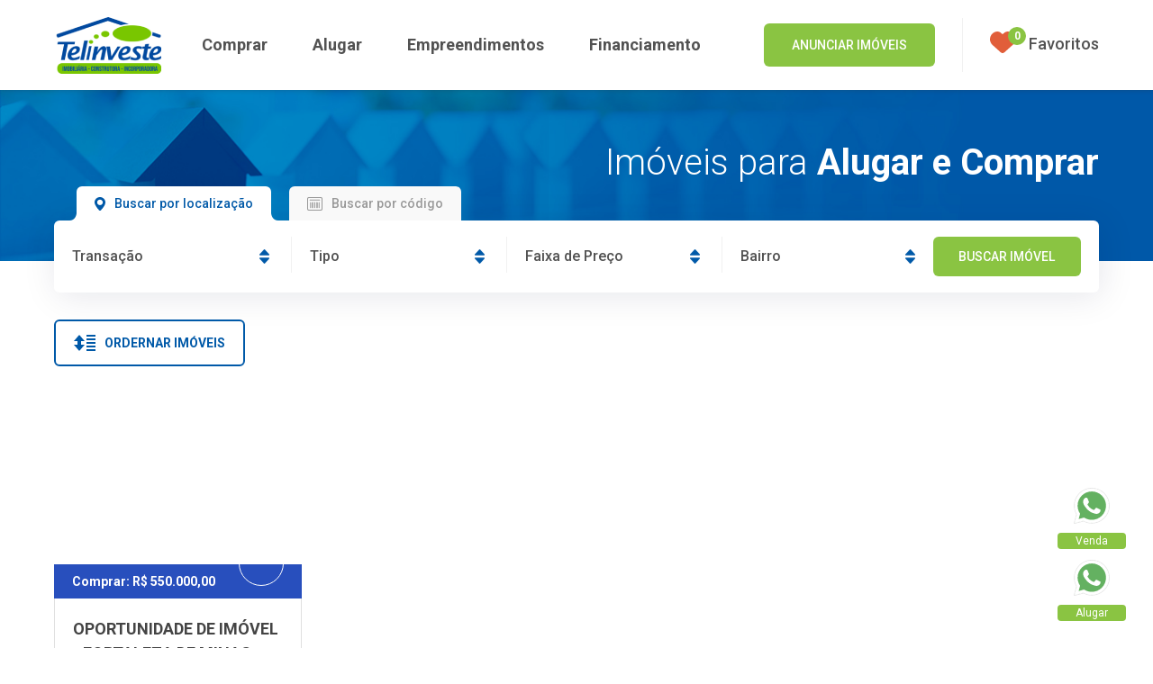

--- FILE ---
content_type: text/html; charset=iso-8859-1
request_url: https://www.telinveste.com.br/imoveis/cidade/fortaleza-de-minas---mg
body_size: 20412
content:

<!doctype html>
<html class="no-js" lang="pt-br">

<head>


  <script>
    ! function(f, b, e, v, n, t, s) {
      if (f.fbq) return;
      n = f.fbq = function() {
        n.callMethod ?
          n.callMethod.apply(n, arguments) : n.queue.push(arguments)
      };
      if (!f._fbq) f._fbq = n;
      n.push = n;
      n.loaded = !0;
      n.version = '2.0';
      n.queue = [];
      t = b.createElement(e);
      t.async = !0;
      t.src = v;
      s = b.getElementsByTagName(e)[0];
      s.parentNode.insertBefore(t, s)
    }(window,
      document, 'script', 'https://connect.facebook.net/en_US/fbevents.js');

    fbq('init', '1749809188613611');
    fbq('track', "PageView");
  </script>
  <noscript><img height="1" width="1" style="display:none" src="https://www.facebook.com/tr?id=1749809188613611&ev=PageView&noscript=1" GTM-MJMPNW /></noscript>


  <script async src="https://www.googletagmanager.com/gtag/js?id=UA-171251741-1"></script>
  <script>
    window.dataLayer = window.dataLayer || [];

    function gtag() {
      dataLayer.push(arguments);
    }
    gtag('js', new Date());

    gtag('config', 'UA-171251741-1');
  </script>

  <script type="text/javascript" async src="https://d335luupugsy2.cloudfront.net/js/loader-scripts/a5f79b32-9503-48be-bf10-b33b0da26a8f-loader.js"></script>

  
<meta http-equiv="Content-Type" content="text/html; charset=iso-8859-1" />
<title>Telinveste Imóveis - Imobiliária em Passos MG, Busque Imóveis para Comprar e Alugar</title>
<meta property="og:title" content="Telinveste Imóveis - Imobiliária em Passos MG, Busque Imóveis para Comprar e Alugar" />
<meta property="og:description" content="Busque imóveis para locação, imóveis para venda, contate nossos consultores imobiliários e saiba mais." />
<meta property="og:image" content="http://www.telinveste.com.br/includes/imgs/logonovo.png" />
<meta property="og:locale" content="pt_BR">
<meta property="og:type" content="website">
<meta property="og:url" content="http://www.telinveste.com.br/imoveis/cidade/fortaleza-de-minas---mg">
<meta property="og:site_name" content="Telinveste Imóveis - Imobiliária em Passos MG, Busque Imóveis para Comprar e Alugar">
<meta property="og:image:secure_url" content="http://www.telinveste.com.br/includes/imgs/logonovo.png">
<meta property="og:image:alt" content="Telinveste Imóveis - Imobiliária em Passos MG, Busque Imóveis para Comprar e Alugar">
<meta property="og:image:type" content="image/png">
<meta name="title" content="Telinveste Imóveis - Imobiliária em Passos MG, Busque Imóveis para Comprar e Alugar" />
<meta name="description" content="Busque imóveis para locação, imóveis para venda, contate nossos consultores imobiliários e saiba mais." />
<meta name="keywords" content="imobiliária em passos, imobiliaria passos mg, telinveste passos mg, imobiliarias em passos mg, telinveste imóveis, telinveste imoveis, telinveste, telinveste passos, comprar imóveis em passos, alugar imóveis em passos mg, casa para alugar em passos mg, apartamento para alugar em passos, casa a venda em passos mg, terreno em passos mg, loteamento em passos" />
<meta name="format-detection" content="telephone=no">
<meta name="revisit-after" content="15 days">
<link rel="icon" type="image/png" href="/favicon-32x32.png?2" sizes="32x32" />
<link rel="icon" type="image/png" href="/favicon-16x16.png?2" sizes="16x16" />

<meta name="viewport" content="width=device-width, user-scalable=no, maximum-scale=1, minimum-scale=1" />
<meta name="apple-mobile-web-app-capable" content="yes" />  <link rel="canonical" href="https://www.telinveste.com.br/home/">

  <link type="text/css" href="https://fonts.googleapis.com/css?family=Roboto:100,300,400,500,700,900" rel="stylesheet">


  <link type="text/css" href="/includes/css/app.min.css?2" rel="stylesheet">
  <link type="text/css" href="/includes/css/app2.css?2" rel="stylesheet">

  <script src="/includes/lib/jquery.min.js"></script>
  <script src="/includes/lib/jquery.mask.min.js"></script>

  <script src="/includes/lib/swiper.min.js"></script>

  <!-- //scripts projeto -->
  <script src="/includes/js/core.js?02"></script>
  <script src="/includes/js/app.js?01"></script>



  <script src='https://www.google.com/recaptcha/api.js'></script>
  <script type="text/javascript">
    // new WOW().init();

    window.mainFolder = '';
    window.mpPage = 'Imoveis';
    window.mainTitle = 'Telinveste Im&oacute;veis - Imobili&aacute;ria em Passos MG, Busque Im&oacute;veis para Comprar e Alugar';
  </script>
</head>

<body id="page-imoveis">
  <script>
    fbq('track', 'ViewContent');
  </script>

  <noscript><iframe src="https://www.googletagmanager.com/ns.html?id=GTM-MJMPNW" height="0" width="0" style="display:none;visibility:hidden"></iframe></noscript>


  <div id="menuMobile" class="off-canvas position-left" data-off-canvas>

    <ul class="vertical menu accordion-menu" data-accordion-menu>
      <li><a href="/home">Home</a></li>
      <li><a href="/imoveis/comprar">Comprar</a></li>
      <li><a href="/imoveis/alugar">Alugar</a></li>
      <li><a href="/empreendimentos">Empreendimentos</a></li>
      <li><a href="/blog">Blog</a></li>
      <li><a href="/anuncie-seu-imovel" class="btn-anuncie">ANUNCIAR IMÓVEIS</a></li>
    </ul>

  </div>

  <div class="off-canvas-content" data-off-canvas-content>
    
    <script>
      //  controle favoritos imoveis
      function removeFavoritos(idimovel) {

        $("*[data-imovel='" + idimovel + "']").remove();

        $.ajax({
          url: '/ajax/processa.favoritos',
          type: 'POST',
          data: "idimovel=" + idimovel,
          beforeSend: function() {

          },
          success: function(txt) {

            if (txt) {

            }
          }
        });
      }

      function addFavoritos(idimovel) {

        $("*[data-coracao='" + idimovel + "']").toggleClass('ativo');

        $.ajax({
          url: '/ajax/processa.favoritos',
          type: 'POST',
          data: "idimovel=" + idimovel,
          beforeSend: function() {

          },
          success: function(txt) {
            if (txt) {
              $("#addFavoritos").html(txt);
            }
          }
        });
      }

      //  controle favoritos empreendimento
      function removeFavoritosEmpreendimento(idempreendimento) {

        $("*[data-empreendimento='" + idempreendimento + "']").remove();

        $.ajax({
          url: '/ajax/processa.favoritos-empreendimento',
          type: 'POST',
          data: "idempreendimento=" + idempreendimento,
          beforeSend: function() {

          },
          success: function(txt) {

            if (txt) {

            }
          }
        });
      }

      function addFavoritosEmpreendimento(idempreendimento) {

        $("*[data-coracao-empreendimento='" + idempreendimento + "']").toggleClass('ativo');

        $.ajax({
          url: '/ajax/processa.favoritos-empreendimento',
          type: 'POST',
          data: "idempreendimento=" + idempreendimento,
          beforeSend: function() {

          },
          success: function(txt) {
            if (txt) {
              $("#addFavoritos").html(txt);
            }
          }
        });
      }


      function contador() {
        setTimeout(function() {

          $.ajax({
            url: '/ajax/processa.contador',
            type: 'POST',
            beforeSend: function() {

            },
            success: function(txt) {

              $("#contadorFavoritos").html(txt);
            }
          })
        }, 200);
      }
      contador();
    </script>
    <div id="addFavoritos"></div>
    <div id="fixed">
      <div class="container-topo">
        <div id="topo">
          <div class="responsive">
            <button class="menu-icon" type="button" data-open="menuMobile"></button>

            <a href="/home" class="logo"></a>
            <div class="content-right">
              <ul class="menu-default">
                <li><a href="/imoveis/comprar" >Comprar</a></li>
                <li><a href="/imoveis/alugar" >Alugar</a></li>
                <li><a href="/empreendimentos" >Empreendimentos</a></li>
                <li><a href="/financiamento" >Financiamento</a></li>
              </ul>
              <a href="/anuncie-seu-imovel" class="btn-anuncie">ANUNCIAR IMÓVEIS</a>
              <i class="divider"></i>
              <a href="/favoritos" class="favoritos">
                <svg xmlns="http://www.w3.org/2000/svg" width="28" height="24"><path fill-rule="evenodd" fill="#E15E3A" d="M14.001 24a2.933 2.933 0 01-1.963-.743l-9.085-8.179C1.133 13.441.057 11.198 0 8.924a10.61 10.61 0 01.001-.472C.14 3.791 3.921-.002 8.431-.002c2.775 0 4.296 2.124 5.57 3.137 1.274-1.013 2.795-3.137 5.57-3.137 4.509 0 8.291 3.793 8.43 8.455.004.158.005.315.001.471-.057 2.275-1.133 4.518-2.953 6.155l-9.086 8.178a2.928 2.928 0 01-1.962.743"/></svg>                <i id="contadorFavoritos"></i>
                <span>Favoritos</span>
              </a>
            </div>
          </div>
        </div>
        <div class="infos">
          <div class="responsive">
            <span>Atendimento ao Cliente:</span>
            <ul>
                            <li><i><svg xmlns="http://www.w3.org/2000/svg" width="14" height="14"><path fill-rule="evenodd" fill="#FFF" d="M13.886 6.612a.592.592 0 01-.492.248.599.599 0 01-.595-.501 6.268 6.268 0 00-1.768-3.402 6.313 6.313 0 00-3.409-1.764.604.604 0 11.199-1.19 7.5 7.5 0 014.061 2.102 7.47 7.47 0 012.107 4.054.595.595 0 01-.103.453zM7.713 2.463a4.644 4.644 0 012.514 1.3 4.633 4.633 0 011.304 2.509.613.613 0 01-.106.453.59.59 0 01-.494.253.6.6 0 01-.595-.502 3.435 3.435 0 00-.966-1.858 3.435 3.435 0 00-1.862-.965.603.603 0 01-.492-.699.602.602 0 01.697-.491zm-.02 6.603c.073.045.166.091.263.14l.086.044.794-.79c.33-.33.723-.505 1.135-.505.414 0 .803.176 1.124.509l1.574 1.577c.33.326.505.719.505 1.136 0 .411-.17.805-.493 1.141-.11.115-.235.238-.38.376l-.039.037c-.156.152-.306.295-.435.449l-.028.034c-.48.52-1.091.782-1.817.782-.061 0-.127-.002-.191-.006-1.014-.064-1.927-.442-2.608-.764a13.733 13.733 0 01-4.57-3.571C1.565 8.398.856 7.216.38 5.938.183 5.404-.072 4.595 0 3.719c.051-.57.282-1.065.686-1.468l.975-.982c.336-.32.728-.49 1.136-.49.408 0 .793.167 1.113.483.194.179.383.371.543.536.086.092.173.18.26.265l.787.787c.336.335.514.73.514 1.144 0 .415-.178.81-.514 1.145l-.311.315a18.33 18.33 0 01-.484.478c.163.327.374.648.681 1.035.722.886 1.478 1.573 2.307 2.099zM4.442 7.723c-.456-.576-.753-1.06-.962-1.566l-.014-.042a.798.798 0 01.177-.845l.014-.018.032-.03c.235-.209.446-.419.712-.69.058-.056.111-.109.164-.164l.084-.084c.113-.112.165-.204.165-.289 0-.086-.052-.178-.165-.291L3.591 2.643a13.928 13.928 0 00-.509-.505c-.103-.102-.194-.152-.28-.152-.087 0-.187.05-.288.145l-.974.972c-.2.199-.308.434-.332.715-.041.496.054 1.019.308 1.698.425 1.146 1.07 2.217 2.029 3.371a12.552 12.552 0 004.163 3.254c.576.274 1.342.597 2.158.648.039.003.079.003.118.003.387 0 .671-.119.921-.387.178-.209.376-.403.563-.582l.065-.064c.1-.096.189-.182.276-.276l.003-.002c.212-.221.212-.381.001-.591l-1.582-1.578c-.094-.101-.183-.152-.267-.152-.111 0-.223.095-.279.152l-.982.979c-.278.275-.63.336-.97.166l-.035-.019a3.407 3.407 0 00-.283-.152c-.126-.063-.249-.124-.372-.203-.941-.593-1.792-1.366-2.601-2.36z"/></svg></i> <span>(35) 3529-2300</span></li>
              <li><i><svg xmlns="http://www.w3.org/2000/svg" width="14" height="11"><path fill-rule="evenodd" fill="#FFF" d="M13.479 10.457c-.338.348-.788.54-1.266.54l-10.416.002c-.987 0-1.789-.825-1.789-1.838L.006 1.836C.005 1.346.192.885.53.537s.788-.54 1.265-.54l10.419-.001h.001c.472 0 .917.188 1.255.529.344.35.533.816.531 1.312l.002 7.321c0 .49-.186.951-.524 1.299zm-.454-1.299l-.001-7.321A.827.827 0 0012.211 1l-10.416.002a.827.827 0 00-.812.837l.001 7.322c0 .223.085.433.239.592a.799.799 0 00.573.245h.001l10.419-.002c.432 0 .785-.35.811-.788l-.002-.05zm-.742.186a.48.48 0 01-.693.019L8.23 6.081l-.889.82a.494.494 0 01-.652.003l-.866-.794-3.379 3.252a.497.497 0 01-.691-.024.515.515 0 01.02-.708l3.318-3.195L1.76 2.374a.512.512 0 01-.04-.707.478.478 0 01.692-.04l3.693 3.397c.02.015.044.036.069.062l.017.018.82.754 4.58-4.231a.485.485 0 01.692.038.513.513 0 01-.036.707l-3.29 3.036 3.307 3.229a.51.51 0 01.019.707z"/></svg></i> <span><a href="/cdn-cgi/l/email-protection" class="__cf_email__" data-cfemail="f99e9c8b9c979a90988f9c979d988ab98d9c9590978f9c8a8d9cd79a9694d79b8b">[email&#160;protected]</a></span></li>
            </ul>
          </div>
        </div>
      </div>
    </div>


    <div id="lt_page">
      <div id="lt_int_page"></div>
    </div><div id="container-site">
  <div id="conteudo_page">
    <div id="conteudo_page_int">
      <div class="title-bar">
        <div class="title-bar-left">
        </div>
      </div>
<div id="topo-interno" class="busca">
	<div class="responsive">
		<h2>Imóveis para <strong>Alugar e Comprar</strong></h2>
	</div>
</div>
<script data-cfasync="false" src="/cdn-cgi/scripts/5c5dd728/cloudflare-static/email-decode.min.js"></script><script>
  $(function() {
    $("#busca a").click(function(e) {
      e.preventDefault();
      const id = $(this).attr("id");

      $("#busca a").removeClass("ativo");
      $(this).addClass("ativo");


      if (id == 1) {
        $("#busca-localizacao").removeClass("hide");
        $("#busca-codigo").addClass("hide");
      } else {
        $("#busca-localizacao").addClass("hide");
        $("#busca-codigo").removeClass("hide");
      }

    });
  })
</script>
<div id="busca">
  <div class="responsive">
    <form action="/imoveis" method="get" class="content-busca">
      <ul>
        <li>
          <a id="1" href="" class="ativo">
            <i><svg xmlns="http://www.w3.org/2000/svg" width="12" height="15"><path fill-rule="evenodd" fill="#0059A8" d="M5.992-.003C2.687-.003 0 2.6 0 5.8c0 1.615.767 3.008 1.619 4.407a22.507 22.507 0 003.421 4.395c.261.263.607.394.953.394.343 0 .685-.128.949-.382a20.721 20.721 0 003.074-3.727c1.002-1.561 1.979-3.24 1.979-5.089-.013-3.199-2.707-5.801-6.003-5.801m0 8.935c-1.744 0-3.162-1.375-3.162-3.067 0-1.69 1.418-3.065 3.162-3.065 1.743 0 3.161 1.375 3.161 3.065 0 1.692-1.418 3.067-3.161 3.067"/></svg></i><span>Buscar por localização</span>
          </a>
        </li>
        <li>
          <a id="2" href="">
            <i><svg xmlns="http://www.w3.org/2000/svg" width="17" height="15"><path fill-rule="evenodd" fill="#999" d="M15.17 15.002H1.83c-1.01 0-1.832-.86-1.832-1.918V1.915C-.002.858.82-.002 1.83-.002h13.34c1.01 0 1.832.86 1.832 1.917v11.169c0 1.058-.822 1.918-1.832 1.918zm.836-13.087c0-.482-.375-.874-.836-.874H1.83c-.461 0-.836.392-.836.874v11.169c0 .483.375.875.836.875h13.34c.461 0 .836-.392.836-.875V1.915zm-2.17 1.918H3.164a.51.51 0 01-.498-.521.51.51 0 01.498-.522h10.672a.51.51 0 01.498.522.51.51 0 01-.498.521zM3.697 5.582a.51.51 0 01.499.522v5.584a.51.51 0 01-.499.522.51.51 0 01-.498-.522V6.104a.51.51 0 01.498-.522zm2.135 0h.534a.51.51 0 01.498.522v5.584a.51.51 0 01-.498.522h-.534a.51.51 0 01-.498-.522V6.104a.51.51 0 01.498-.522zm2.668 0a.51.51 0 01.498.522v5.584a.51.51 0 01-.498.522.51.51 0 01-.498-.522V6.104a.51.51 0 01.498-.522zm2.134 0h.534a.51.51 0 01.498.522v5.584a.51.51 0 01-.498.522h-.534a.51.51 0 01-.498-.522V6.104a.51.51 0 01.498-.522zm2.668 0a.51.51 0 01.498.522v5.584a.51.51 0 01-.498.522.51.51 0 01-.498-.522V6.104a.51.51 0 01.498-.522z"/></svg></i> <span>Buscar por código</span>
          </a>
        </li>
      </ul>
      <script>
        function countImovel() {

          var transacao = $("#transacao").val();
          var tipo = $("#tipo").val();
          var preco = $("#preco").val();
          var bairro = $("#bairro").val();

          if (transacao || tipo || preco || bairro) {
            $.ajax({
              type: "post",
              url: "/ajax/contadorImovel",
              data: "idtransacao=" + transacao + "&idtipo=" + tipo + "&preco=" + preco + "&bairro=" + bairro,
              success: function(response) {
                $("#textCountImovel").text(response);
              }
            });
          }
        }

        function getPreco(transacao, preco = 0) {
          $.ajax({

            url: "/ajax/faixapreco.ajax",
            type: 'GET',
            data: 'transacao=' + transacao + '&preco=' + preco,
            success: function(data) {
              if (data) {
                $("#faixapreco").html(data);
              }
            }
          });

        }
      </script>
            <div id="busca-localizacao">
        <div class="container-cmps">
          <div class="cmps">
            <div class="cmp">
              <div class="select">
                <span><strong>
                    Transação                  </strong></span>
                <select name="transacao" id="transacao" onchange="countImovel(); getPreco(this.value)">
                  <option value="" selected>Transação</option>
                                      <option value="1" >Alugar</option>
                                      <option value="2" >Comprar</option>
                                  </select>
              </div>
            </div>
                        <div class="cmp">
              <div class="select">
                <span><strong>
                    Tipo                  </strong></span>
                <select name="tipo" id="tipo" onchange="countImovel()">
                  <option value="" select>Tipo</option>
                                      <option value="1" >Casa</option>
                                      <option value="2" >Apartamento</option>
                                      <option value="3" >Comercial</option>
                                      <option value="5" >Lote/Terreno</option>
                                      <option value="7" >Barrac&atilde;o</option>
                                      <option value="9" >Ch&aacute;cara/Rancho</option>
                                      <option value="11" >&Aacute;rea de Lazer</option>
                                      <option value="12" >Garagem</option>
                                      <option value="13" >Kitnet</option>
                                      <option value="14" >Sobrado/Comercial</option>
                                      <option value="15" >Sitio/Fazenda</option>
                                      <option value="16" >Sala Comercial</option>
                                      <option value="17" >&Aacute;REA INDUSTRIAL</option>
                                  </select>
              </div>
            </div>


                        <div class="cmp">
              <div id="faixapreco">
                <div class="select">
                  <span><strong>Faixa de Preço</strong></span>
                  <select name="preco" id="preco" onchange="countImovel()">
                    <option value="" select>Faixa de Preço</option>
                  </select>
                </div>
              </div>
            </div>

            <div class="cmp">
              <div class="select">
                <span>
                  <strong>
                    Bairro                  </strong>
                </span>
                <select name="bairro" id="bairro" onchange="countImovel()">
                  <option value="">Bairros</option>
                                      <option value="62" >A consultar</option>
                                      <option value="86" >Aclima&ccedil;&atilde;o</option>
                                      <option value="102" >Alto da Gl&oacute;ria - S&atilde;o Jo&atilde;o Batista do Gloria</option>
                                      <option value="1" >Alto dos Nobres</option>
                                      <option value="2" >Barrinha</option>
                                      <option value="3" >Bela Vista</option>
                                      <option value="135" >Bela Vista - Pratapolis MG</option>
                                      <option value="4" >Bela Vista II</option>
                                      <option value="5" >Belo Horizonte</option>
                                      <option value="6" >Candeias</option>
                                      <option value="7" >Canjeranus</option>
                                      <option value="153" >Canto Verde</option>
                                      <option value="8" >Carmelo</option>
                                      <option value="9" >Casar&atilde;o</option>
                                      <option value="10" >Centro</option>
                                      <option value="88" >Centro -  S&atilde;o Jos&eacute; da Barra MG</option>
                                      <option value="63" >Centro - Ita&uacute; de Minas MG</option>
                                      <option value="61" >Centro - S&atilde;o Jo&atilde;o Batista do Gloria MG</option>
                                      <option value="162" >Chacreamento Boa Vista </option>
                                      <option value="11" >Cohab</option>
                                      <option value="12" >Cohab II</option>
                                      <option value="90" >Cohab lV</option>
                                      <option value="104" >Cohab V</option>
                                      <option value="13" >Coimbras</option>
                                      <option value="14" >Col&eacute;gio de Passos</option>
                                      <option value="69" >Condom&iacute;nio Barbacena</option>
                                      <option value="126" >Condom&iacute;nio Boa Vista</option>
                                      <option value="131" >Condom&iacute;nio Bomsucesso</option>
                                      <option value="79" >Condom&iacute;nio das Na&ccedil;&otilde;es</option>
                                      <option value="110" >Condom&iacute;nio dos Ip&ecirc;s</option>
                                      <option value="15" >Condom&iacute;nio Luciana</option>
                                      <option value="113" >Condom&iacute;nio Monte Belo</option>
                                      <option value="159" >Condom&iacute;nio Monte L&iacute;bano</option>
                                      <option value="152" >Condom&iacute;nio Morada da Boa Vista</option>
                                      <option value="166" >Condom&iacute;nio Nogueira - S&atilde;o Jo&atilde;o Batista do Gloria</option>
                                      <option value="154" >Condom&iacute;nio Portal da Colina</option>
                                      <option value="99" >Condom&iacute;nio Santo Expedito</option>
                                      <option value="100" >Condom&iacute;nio Vale das &aacute;guas</option>
                                      <option value="81" >Condom&iacute;nio Vale Verde</option>
                                      <option value="107" >Condom&iacute;nio Vila Formosa</option>
                                      <option value="16" >Cora&ccedil;&atilde;o Eucar&iacute;stico</option>
                                      <option value="141" >Delfin&oacute;polis MG</option>
                                      <option value="101" >Distrito Industrial</option>
                                      <option value="142" >Escarpas do Lago - Capit&oacute;lio MG</option>
                                      <option value="18" >Exposi&ccedil;&atilde;o</option>
                                      <option value="118" >Francisca Silveira</option>
                                      <option value="19" >Furnas</option>
                                      <option value="77" >Jardim Am&eacute;rica</option>
                                      <option value="97" >Jardim Barcelona</option>
                                      <option value="21" >Jardim Canada</option>
                                      <option value="139" >Jardim Canada 2</option>
                                      <option value="156" >Jardim Canada 3</option>
                                      <option value="157" >Jardim Centenario</option>
                                      <option value="22" >Jardim Cidade</option>
                                      <option value="23" >Jardim Continental</option>
                                      <option value="136" >Jardim da Amizade I e II - Itamigi MG</option>
                                      <option value="89" >Jardim das Acacias</option>
                                      <option value="94" >Jardim das Acacias - Itau de Minas</option>
                                      <option value="167" >JARDIM DAS AC&Aacute;CIAS</option>
                                      <option value="76" >Jardim das Estrelas</option>
                                      <option value="168" >Jardim das Palmeiras</option>
                                      <option value="147" >Jardim dos Lagos</option>
                                      <option value="17" >Jardim Eldorado</option>
                                      <option value="115" >Jardim Embratel</option>
                                      <option value="25" >Jardim Flamboyant</option>
                                      <option value="120" >Jardim Floren&ccedil;a</option>
                                      <option value="140" >Jardim Helaine</option>
                                      <option value="26" >Jardim Ip&ecirc;</option>
                                      <option value="27" >Jardim It&aacute;lia</option>
                                      <option value="28" >Jardim Panorama</option>
                                      <option value="29" >Jardim Pinheiros</option>
                                      <option value="30" >Jardim Planalto</option>
                                      <option value="150" >Jardim Planalto - S&atilde;o Jo&atilde;o Batista do Gloria</option>
                                      <option value="108" >Jardim Primavera</option>
                                      <option value="47" >Jardim Primavera II</option>
                                      <option value="31" >Jardim Sat&eacute;lite</option>
                                      <option value="163" >Jardim Veneza</option>
                                      <option value="93" >Jo&atilde;o Limirio - S&atilde;o Jo&atilde;o Batista do Gloria</option>
                                      <option value="151" >Jo&atilde;o Paulo II</option>
                                      <option value="35" >Maria Augusta</option>
                                      <option value="132" >Maria e Vadico - S&atilde;o Jo&atilde;o Batista do Gloria</option>
                                      <option value="125" >Maria Parreira - Ita&uacute; de Minas</option>
                                      <option value="106" >Maria Rosa - S&atilde;o Jo&atilde;o Batista do Gloria</option>
                                      <option value="117" >Mirante do Vale</option>
                                      <option value="160" >Mirante do Vale II</option>
                                      <option value="155" >Monsenhor Messias</option>
                                      <option value="36" >Muarama</option>
                                      <option value="55" >Muarama 2</option>
                                      <option value="37" >Nossa Senhora Aparecida</option>
                                      <option value="38" >Nossa Senhora das Gra&ccedil;as</option>
                                      <option value="92" >Nossa Senhora de F&aacute;tima</option>
                                      <option value="95" >Nossa Senhora de Lourdes</option>
                                      <option value="39" >Nova Calif&oacute;rnia</option>
                                      <option value="112" >NOVA CAPIT&Oacute;LIO</option>
                                      <option value="84" >Nova Passos</option>
                                      <option value="109" >Nova Passos 2</option>
                                      <option value="161" >NOVA PASSOS 3</option>
                                      <option value="40" >Nova Su&iacute;&ccedil;a</option>
                                      <option value="122" >Novo Horizonte</option>
                                      <option value="41" >Novo Mundo</option>
                                      <option value="133" >PARQUE ALVORADA</option>
                                      <option value="44" >Parque da Esta&ccedil;&atilde;o</option>
                                      <option value="43" >Parque das Aroeiras</option>
                                      <option value="128" >Parque Fazenda</option>
                                      <option value="145" >Parque Tropical</option>
                                      <option value="45" >Penha</option>
                                      <option value="87" >Penha 2</option>
                                      <option value="46" >Polivalente</option>
                                      <option value="138" >Portal das Palmeiras</option>
                                      <option value="72" >Recanto da Harmonia</option>
                                      <option value="74" >Recanto da Teka</option>
                                      <option value="73" >Recanto da Teka II</option>
                                      <option value="103" >Recanto do bosque</option>
                                      <option value="148" >Recanto dos Pinheiros</option>
                                      <option value="127" >Residencial Villagio D'It&aacute;lia</option>
                                      <option value="144" >Ribeir&atilde;o Shopping - Ribeir&atilde;o Preto</option>
                                      <option value="121" >Rio Grande - S&atilde;o Jo&atilde;o Batista do Gloria</option>
                                      <option value="165" >Rodovia MG 050 </option>
                                      <option value="137" >Santa Barbara</option>
                                      <option value="48" >Santa Casa</option>
                                      <option value="49" >Santa Helena</option>
                                      <option value="96" >Santa In&ecirc;s</option>
                                      <option value="50" >Santa Luzia</option>
                                      <option value="82" >Santa Terezinha</option>
                                      <option value="67" >Santo Antonio</option>
                                      <option value="146" >Santo Ant&ocirc;nio -  Belo Horizonte MG</option>
                                      <option value="51" >S&atilde;o Benedito</option>
                                      <option value="52" >S&atilde;o Francisco</option>
                                      <option value="111" >S&atilde;o Joaquim</option>
                                      <option value="85" >S&atilde;o Jo&atilde;o</option>
                                      <option value="70" >Serra das Brisas</option>
                                      <option value="54" >Serra Verde</option>
                                      <option value="56" >Vila Betinho</option>
                                      <option value="57" >Vila Rica</option>
                                      <option value="58" >Vila Romana</option>
                                      <option value="59" >Vila S&atilde;o Jos&eacute;</option>
                                      <option value="129" >Villagio D'italia</option>
                                      <option value="60" >Zona Rural</option>
                                      <option value="164" >Zona Rural da Mumbuca</option>
                                  </select>
              </div>
            </div>

            <button id="textCountImovel" type="submit">BUSCAR IMÓVEL</button>
          </div>
        </div>
      </div>

      <div id="busca-codigo" class="hide">
        <div class="container-cmps">
          <div class="cmps _2">
            <div class="cmp">
              <input type="text" id="cmp-codigo" name="codigo" placeholder="Digite o código e pressione enter para buscar">
            </div>
            <div class="cmp">
              <button type="submit">BUSCAR IMÓVEL</button>
            </div>
          </div>
        </div>
      </div>
    </form>
  </div>
</div><div id="_imoveis">
	<div class="responsive">
		<div class="resultado-busca">
			<script>
				$(function() {
					$(".content-filtro > a").click(function(e) {
						$(".content-filtro .content-list").toggleClass("ativo");
						e.preventDefault();

					});


					$(document).on("click", function(o) {
						$(o.target).closest(".no-click").length || $(".content-filtro .content-list").removeClass("ativo");
					})
				});
			</script>
			<div class="filtros">
				<div class="content-filtro hide">
					<a><i>
<svg xmlns="http://www.w3.org/2000/svg" width="24" height="24" viewBox="0 0 24 24"><path d="M6 16h-6v-3h6v3zm-2-5v-10h-2v10h2zm-2 7v5h2v-5h-2zm13-7h-6v-3h6v3zm-2-5v-5h-2v5h2zm-2 7v10h2v-10h-2zm13 3h-6v-3h6v3zm-2-5v-10h-2v10h2zm-2 7v5h2v-5h-2z"/></svg></i><span>MAIS FILTROS</span></a>
					<div class="content-list"></div>
				</div>
								<div class="content-filtro">
					<a class="no-click"><i>
<svg xmlns="http://www.w3.org/2000/svg" width="24" height="24" viewBox="0 0 24 24"><path d="M8 10v4h4l-6 7-6-7h4v-4h-4l6-7 6 7h-4zm16 5h-10v2h10v-2zm0 6h-10v-2h10v2zm0-8h-10v-2h10v2zm0-4h-10v-2h10v2zm0-4h-10v-2h10v2z"/></svg></i><span>ORDERNAR IMÓVEIS</span></a>
					<div class="content-list no-click">
													<a href="https://www.telinveste.com.br/imoveis/cidade/fortaleza-de-minas---mg&ordem=a-z">A - Z</a>
						
													<a href="https://www.telinveste.com.br/imoveis/cidade/fortaleza-de-minas---mg&ordem=z-a">Z - A</a>
						

													<a href="https://www.telinveste.com.br/imoveis/cidade/fortaleza-de-minas---mg&ordem=maior">Maior Preço</a>
						

													<a href="https://www.telinveste.com.br/imoveis/cidade/fortaleza-de-minas---mg&ordem=menor">Menor Preço</a>
											</div>

				</div>
			</div>
			
		</div>
		<div class="grid">
							<div class="item">
										<div class="imovel">
						<a onclick="addFavoritos(5103); contador();" class="favorito <br />
<b>Warning</b>:  in_array() expects parameter 2 to be array, boolean given in <b>/home/storage/0/56/4d/telinveste2/public_html/imoveis.php</b> on line <b>273</b><br />
" data-coracao="5103">
							<i><svg xmlns="http://www.w3.org/2000/svg" width="17.25" height="15.25"><path fill-rule="evenodd" stroke="#C2C2C2" stroke-width="1.5" fill="#FAFAFB" d="M8.251 13.75c-.379 0-.757-.134-1.052-.403l-4.867-4.43C1.357 8.031.781 6.816.75 5.584a4.367 4.367 0 01.001-.256C.825 2.803 2.851.749 5.267.749c1.486 0 2.301.559 2.984 1.108.682-.549 1.497-1.108 2.984-1.108 2.415 0 4.441 2.054 4.516 4.579v.001c.002.085.002.17 0 .255-.031 1.232-.607 2.447-1.582 3.334l-4.867 4.429a1.556 1.556 0 01-1.051.403"/></svg></i>
						</a>
						<div class="slider-int">
							<div class="area-navs">
								<a id="imovel5103prev" class="imovel5103prev"><svg xmlns="http://www.w3.org/2000/svg" width="9" height="13"><path fill-rule="evenodd" fill="#999" d="M7.325 12.664c.321 0 .642-.113.887-.339a1.098 1.098 0 000-1.638L3.6 6.427l4.612-4.26a1.098 1.098 0 000-1.638 1.33 1.33 0 00-1.774 0L.94 5.608a1.096 1.096 0 000 1.638l5.498 5.079c.245.226.566.339.887.339"/></svg></a>
								<a id="imovel5103next" class="imovel5103next"><svg xmlns="http://www.w3.org/2000/svg" width="9" height="13"><path fill-rule="evenodd" fill="#999" d="M1.675 12.664c-.321 0-.642-.113-.887-.339a1.098 1.098 0 010-1.638L5.4 6.427.788 2.167a1.098 1.098 0 010-1.638 1.33 1.33 0 011.774 0L8.06 5.608a1.098 1.098 0 010 1.638l-5.498 5.079a1.306 1.306 0 01-.887.339"/></svg></a>
							</div>
							<div id="slider-imovel5103" class="slider-imovel swiper-container">
								<div class="swiper-wrapper">
																			<a href="/imovel/5103/oportunidade-de-imovel---fortaleza-de-minas" class="swiper-slide">
											<div class="bg" style="background-image: url('https://adminmediaplus1.websiteseguro.com/projetos/telinveste/uploads/galeriaimovel_imagem/5103/1_whatsappimage20251127at15.47.52.jpeg')"></div>
										</a>
																			<a href="/imovel/5103/oportunidade-de-imovel---fortaleza-de-minas" class="swiper-slide">
											<div class="bg" style="background-image: url('https://adminmediaplus1.websiteseguro.com/projetos/telinveste/uploads/galeriaimovel_imagem/5103/1_whatsappimage20251127at15.47.521.jpeg')"></div>
										</a>
																			<a href="/imovel/5103/oportunidade-de-imovel---fortaleza-de-minas" class="swiper-slide">
											<div class="bg" style="background-image: url('https://adminmediaplus1.websiteseguro.com/projetos/telinveste/uploads/galeriaimovel_imagem/5103/1_whatsappimage20251127at15.47.522.jpeg')"></div>
										</a>
																			<a href="/imovel/5103/oportunidade-de-imovel---fortaleza-de-minas" class="swiper-slide">
											<div class="bg" style="background-image: url('https://adminmediaplus1.websiteseguro.com/projetos/telinveste/uploads/galeriaimovel_imagem/5103/1_whatsappimage20251127at15.47.531.jpeg')"></div>
										</a>
																			<a href="/imovel/5103/oportunidade-de-imovel---fortaleza-de-minas" class="swiper-slide">
											<div class="bg" style="background-image: url('https://adminmediaplus1.websiteseguro.com/projetos/telinveste/uploads/galeriaimovel_imagem/5103/1_whatsappimage20251127at15.47.532.jpeg')"></div>
										</a>
																			<a href="/imovel/5103/oportunidade-de-imovel---fortaleza-de-minas" class="swiper-slide">
											<div class="bg" style="background-image: url('https://adminmediaplus1.websiteseguro.com/projetos/telinveste/uploads/galeriaimovel_imagem/5103/1_whatsappimage20251127at15.47.53.jpeg')"></div>
										</a>
																	</div>
							</div>
							<script>
								var imovel5103 = new Swiper('#slider-imovel5103', {
									pagination: {
										el: '#imovel5103pagination.swiper-pagination',
										clickable: true,
									},
									paginationClickable: true,
									loop: false,
									slidesPerView: 1,
									centeredSlides: false,
									spaceBetween: 0,
									effect: 'fade',
									simulateTouch: false,
									navigation: {
										prevEl: '#imovel5103prev',
										nextEl: '#imovel5103next'
									},
								});
							</script>
						</div>
						<div class="box">
							<span>Comprar: R$ 550.000,00</span>
							 <figure><img src="https://adminmediaplus1.websiteseguro.com/projetos/telinveste/uploads/corretor_foto/1_10_20250823104645.jpeg" alt=""></figure> 						</div>
						<div class="content">
							<a href="/imovel/5103/oportunidade-de-imovel---fortaleza-de-minas"><strong>OPORTUNIDADE DE IM&Oacute;VEL - FORTALEZA DE MINAS</strong></a>
							<span><i><svg xmlns="http://www.w3.org/2000/svg" width="12" height="15"><path fill-rule="evenodd" fill="#999" d="M5.991-.003C2.688-.003 0 2.6 0 5.8c0 1.615.767 3.008 1.619 4.406.98 1.636 2.133 3.116 3.422 4.396.26.263.606.394.953.394.342 0 .684-.128.948-.383 1.152-1.1 2.186-2.354 3.074-3.726 1.002-1.561 1.979-3.24 1.979-5.089-.013-3.199-2.707-5.801-6.004-5.801m0 8.934c-1.743 0-3.161-1.375-3.161-3.066 0-1.69 1.418-3.065 3.161-3.065 1.744 0 3.162 1.375 3.162 3.065 0 1.691-1.418 3.066-3.162 3.066"/></svg></i>
								Zona Rural, Fortaleza de Minas - MG							</span>

							<div class="grid">
																	<div>
										<div class="container">
											<i><svg xmlns="http://www.w3.org/2000/svg" width="19" height="16"><path fill-rule="evenodd" fill="#C2C2C2" d="M17.257 6.854v-4.55c0-1.274-1.077-2.31-2.4-2.31H4.137c-1.324 0-2.4 1.036-2.4 2.31v4.55C.738 7.133.002 8.012.002 9.063v4.619c0 1.275 1.076 2.311 2.399 2.311h14.192c1.323 0 2.399-1.036 2.399-2.311V9.063c0-1.051-.736-1.93-1.735-2.209zM4.137 1.567h10.72c.422 0 .766.331.766.737v4.449h-.715v-.39c0-1.274-1.076-2.31-2.399-2.31s-2.4 1.036-2.4 2.31v.39H8.884v-.39c0-1.274-1.076-2.31-2.399-2.31s-2.399 1.036-2.399 2.31v.39h-.715V2.304c0-.406.344-.737.766-.737zm9.138 5.186h-1.532v-.39c0-.407.344-.737.766-.737.422 0 .766.33.766.737v.39zm-6.024 0H5.719v-.39c0-.407.344-.737.766-.737.422 0 .766.33.766.737v.39zm-4.85 1.573h14.192c.422 0 .766.331.766.737v1.009c-9.941-.046-14.004-.065-15.724-.008V9.063c0-.406.344-.737.766-.737zm14.192 6.094H2.401c-.422 0-.766-.331-.766-.738v-2.059c2.41-.025 10.19-.002 15.724.022v2.037c0 .407-.344.738-.766.738z"/></svg></i>
											<span>2 Quartos</span>
										</div>
									</div>
																									<div>
										<div class="container">
											<i><svg xmlns="http://www.w3.org/2000/svg" width="19" height="14"><path fill-rule="evenodd" fill="#C2C2C2" d="M17.238 14.007h-2.102c-.965 0-1.75-.782-1.75-1.743v-1.047H5.59v1.047c0 .961-.785 1.743-1.75 1.743H1.738c-.965 0-1.75-.782-1.75-1.743l.001-4.76A2.811 2.811 0 011.38 5.051c.169-.319 1.559-2.93 1.858-3.495A2.846 2.846 0 015.787.01h7.39c1.084 0 2.037.578 2.549 1.547l1.803 3.414a2.822 2.822 0 011.459 2.495v4.798c0 .961-.785 1.743-1.75 1.743zm-15.85-1.743c0 .189.161.348.35.348H3.84c.189 0 .35-.159.35-.348v-1.047H2.879a2.885 2.885 0 01-1.491-.411v1.458zM14.487 2.207a1.447 1.447 0 00-1.31-.802h-7.39c-.571 0-1.037.284-1.31.801-.299.565-1.067 2.019-1.147 2.168 1.688-.406 3.871-.638 6.16-.638.625 0 3.711.122 6.141.639l-1.144-2.168zm2.101 3.866c-2.061-.71-5.98-.941-7.098-.941-2.891 0-5.569.376-7.163 1.006a1.432 1.432 0 00-.937 1.369l-.002.841a1.49 1.49 0 001.491 1.474h13.216c.821 0 1.49-.661 1.491-1.473l.001-.886a1.438 1.438 0 00-.999-1.39zm.999 4.731a2.886 2.886 0 01-1.491.413h-1.31v1.047c0 .189.16.348.35.348h2.102a.353.353 0 00.349-.348v-1.46zm-2.101-2.377a.701.701 0 01-.7-.698.7.7 0 011.401 0 .701.701 0 01-.701.698zm-2.8 0H6.29a.698.698 0 110-1.395h6.396c.386 0 .7.312.7.697a.7.7 0 01-.7.698zm-9.197.002a.7.7 0 01-.7-.698.7.7 0 011.401 0 .7.7 0 01-.701.698z"/></svg></i>
											<span>3 Vagas</span>
										</div>
									</div>
																									<div>
										<div class="container">
											<i><svg xmlns="http://www.w3.org/2000/svg" width="13" height="20"><path fill-rule="evenodd" fill="#C2C2C2" d="M13.01 11.331a1.56 1.56 0 01-.934 1.423 5.523 5.523 0 01-2.614 4.185c.558.666.863 1.499.863 2.377 0 .375-.308.68-.686.68H3.373a.683.683 0 01-.685-.68c0-.872.3-1.706.85-2.377a5.535 5.535 0 01-2.602-4.185 1.562 1.562 0 01-.934-1.423c0-.864.709-1.567 1.581-1.567h.546a7.25 7.25 0 01-.331-.538l-.007-.015-.409-.887C1.063 7.511.897 6.7.897 5.965c0-2.814 2.399-5.96 5.609-5.96s5.609 3.146 5.609 5.96c0 .735-.166 1.546-.479 2.346l-.415.9a6.626 6.626 0 01-.339.553h.547c.872 0 1.581.703 1.581 1.567zm-8.541 4.566c.305.166.511.456.565.796.055.349-.056.699-.304.959a2.4 2.4 0 00-.573.984h4.698a2.414 2.414 0 00-.572-.984c-.249-.26-.36-.61-.305-.958a1.1 1.1 0 01.566-.798 4.194 4.194 0 002.135-2.998H2.333a4.199 4.199 0 002.136 2.999zM6.506 1.364c-2.425 0-4.237 2.43-4.237 4.601 0 1.276.623 2.756 1.593 3.799H9.15c.97-1.043 1.593-2.523 1.593-3.799 0-2.171-1.812-4.601-4.237-4.601zm-4.923 9.76a.208.208 0 00-.209.207.21.21 0 00.209.208h9.846a.208.208 0 100-.415H1.583zm2.476-5.159c0 .375-.308.68-.686.68a.683.683 0 01-.685-.68c0-1.081.525-2.272 1.37-3.105a.685.685 0 01.484-.199h.001a.686.686 0 01.485.201.676.676 0 01-.002.961c-.587.579-.967 1.42-.967 2.142z"/></svg></i>
											<span>2 Banheiros</span>
										</div>
									</div>
															</div>
						</div>
					</div>
				</div>
			
		</div>

					<div id="paginacao">
																														<a href="https://www.telinveste.com.br/imoveis/cidade/fortaleza-de-minas---mg&pagina=1" class="ativo">1</a>
												
				
			</div>
			</div>
</div>
<div id="newsletter">
	<div class="responsive">
		<form action="/post/VisitantePost" method="post" mp-form>
			<span>
				Cadaste-se para receber <strong>mais informações</strong><br>
				sobre nossos empreendimentos e imóveis
			</span>
			<div class="cmp">
				<i><svg xmlns="http://www.w3.org/2000/svg" width="17" height="17"><path fill-rule="evenodd" fill="#C2C2C2" d="M16.285 16.993c.433 0 .764-.374.724-.805-.184-1.974-1.043-3.807-2.464-5.227-.67-.669-1.426-1.211-2.256-1.62-.369-.183-.47-.671-.186-.969.869-.914 1.367-2.133 1.367-3.415 0-2.921-2.54-5.259-5.531-4.928-1.916.213-3.565 1.552-4.155 3.387-.579 1.805-.092 3.671 1.117 4.948.288.303.193.793-.182.978-1.192.588-2.23 1.451-3.081 2.569C.687 13.16.139 14.663 0 16.218c-.037.42.306.777.727.776h.001c.38 0 .687-.294.723-.672.339-3.589 3.374-6.407 7.055-6.407 3.68 0 6.715 2.818 7.055 6.407.035.377.343.671.724.671M12.016 4.957c0 1.933-1.574 3.506-3.51 3.506-1.936 0-3.511-1.573-3.511-3.506 0-1.933 1.575-3.506 3.511-3.506 1.936 0 3.51 1.573 3.51 3.506"/></svg></i>
				<input type="text" name="nome" placeholder="Nome" required>
			</div>
			<div class="cmp">
				<i><svg xmlns="http://www.w3.org/2000/svg" width="18" height="15"><path fill-rule="evenodd" fill="#C2C2C2" d="M17.338 14.254c-.435.474-1.014.736-1.63.736l-13.41.003c-1.271 0-2.304-1.125-2.304-2.507l-.002-9.987C-.009 1.83.231 1.201.666.727 1.101.252 1.68-.009 2.295-.009L15.71-.011h.002c.607 0 1.18.256 1.615.721.443.477.686 1.112.684 1.789l.002 9.983c0 .668-.239 1.298-.675 1.772zm-.583-1.771l-.002-9.984c0-.629-.469-1.141-1.047-1.141l-13.411.003c-.576 0-1.045.512-1.045 1.141l.001 9.984c.001.304.11.591.308.807.198.215.46.334.737.334h.001l13.416-.002c.555 0 1.011-.477 1.044-1.075l-.002-.067zm-.956.253c-.122.139-.284.214-.457.214-.164 0-.318-.067-.435-.188l-4.326-4.476-1.145 1.119c-.227.225-.611.226-.84.004L7.482 8.326 3.131 12.76c-.242.244-.655.233-.89-.033-.236-.277-.223-.709.026-.965l4.272-4.357L2.25 3.231c-.258-.25-.281-.683-.051-.963.113-.138.267-.219.436-.23.164-.01.329.052.455.174l4.755 4.633c.025.02.057.049.088.085l.022.025 1.056 1.027 5.897-5.769c.126-.121.281-.177.456-.174.168.01.322.091.435.226.23.279.208.712-.046.963l-4.236 4.141 4.258 4.402c.251.258.261.691.024.965z"/></svg></i>
				<input type="email" name="email" placeholder="E-mail" required>
			</div>
			<button type="submit">CADASTRAR</button>
		</form>
	</div>
</div>

<div id="rodape">
	<div class="responsive">
		<div class="rodape-mobile">
			<ul class="accordion" data-accordion data-allow-all-closed="true">
				<li class="accordion-item" data-accordion-item>
					<a href="#" class="accordion-title">A Telinveste</a>

					<div class="accordion-content" data-tab-content>
						
							<a href="/conteudo/historia">
								Hist&oacute;ria							</a>

						
							<a href="/conteudo/missao">
								Miss&atilde;o							</a>

						
							<a href="/conteudo/visao">
								Vis&atilde;o							</a>

						
							<a href="/conteudo/valores">
								Valores							</a>

						
							<a href="/conteudo/objetivo">
								Objetivo							</a>

						
						<a href="/corretores">Corretores</a>
						<a href="/financiamento">Financiamentos</a>
						<a href="/blog">Blog e Notícias</a>
						<a href="/contato">Trabalhe Conosco</a>
					</div>
				</li>

				<li class="accordion-item" data-accordion-item>
					<a href="#" class="accordion-title">Cidades</a>

					<div class="accordion-content" data-tab-content>
													<a href="/imoveis/cidade/alpinopolis---mg">Alpin&oacute;polis - MG</a>
													<a href="/imoveis/cidade/belo-horizonte-mg">Belo Horizonte-MG</a>
													<a href="/imoveis/cidade/capitolio---mg">Capit&oacute;lio - MG</a>
													<a href="/imoveis/cidade/capitolio-mg-">Capit&oacute;lio MG </a>
													<a href="/imoveis/cidade/carmo-do-rio-claro---mg">Carmo do Rio Claro - MG</a>
													<a href="/imoveis/cidade/cassia---mg">C&aacute;ssia - MG</a>
													<a href="/imoveis/cidade/delfinopolis---mg">Delfin&oacute;polis - MG</a>
													<a href="/imoveis/cidade/fortaleza-de-minas---mg">Fortaleza de Minas - MG</a>
													<a href="/imoveis/cidade/furnas---mg">Furnas - MG</a>
													<a href="/imoveis/cidade/itamogi---mg">Itamogi - MG</a>
													<a href="/imoveis/cidade/itau-de-minas---mg">Ita&uacute; de Minas - MG</a>
													<a href="/imoveis/cidade/passos---mg">Passos - MG</a>
													<a href="/imoveis/cidade/praia-grande---sp">Praia Grande - SP</a>
													<a href="/imoveis/cidade/pratapolis---mg">Pratapolis - MG</a>
													<a href="/imoveis/cidade/ribeirao-preto-">Ribeir&atilde;o Preto </a>
													<a href="/imoveis/cidade/sao-joao-batista-do-gloria---mg">S&atilde;o Jo&atilde;o Batista do Gl&oacute;ria - MG</a>
													<a href="/imoveis/cidade/sao-jose-da-barra---mg">S&atilde;o Jos&eacute; da Barra - MG</a>
													<a href="/imoveis/cidade/sao-sebastiao-do-paraiso">S&atilde;o Sebasti&atilde;o do Para&iacute;so</a>
											</div>
				</li>

				<li class="accordion-item" data-accordion-item>
					<a href="#" class="accordion-title">Tipo de Imóveis</a>

					<div class="accordion-content" data-tab-content>
													<a href="/imoveis/tipo/apartamento">Apartamento</a>
													<a href="/imoveis/tipo/area-de-lazer">&Aacute;rea de Lazer</a>
													<a href="/imoveis/tipo/area-industrial">&Aacute;REA INDUSTRIAL</a>
													<a href="/imoveis/tipo/barracao">Barrac&atilde;o</a>
													<a href="/imoveis/tipo/casa">Casa</a>
													<a href="/imoveis/tipo/chacararancho">Ch&aacute;cara/Rancho</a>
													<a href="/imoveis/tipo/comercial">Comercial</a>
													<a href="/imoveis/tipo/garagem">Garagem</a>
													<a href="/imoveis/tipo/kitnet">Kitnet</a>
													<a href="/imoveis/tipo/loteterreno">Lote/Terreno</a>
													<a href="/imoveis/tipo/sala-comercial">Sala Comercial</a>
													<a href="/imoveis/tipo/sitiofazenda">Sitio/Fazenda</a>
													<a href="/imoveis/tipo/sobradocomercial">Sobrado/Comercial</a>
											</div>
				</li>
			</ul>
		</div>
		<div class="rodape-desktop">
			<div class="grid">
				<div class="col">
					<strong>A Telinveste</strong>
					<ul>
													<li>
								<a href="/conteudo/historia">
									Hist&oacute;ria								</a>
							</li>
													<li>
								<a href="/conteudo/missao">
									Miss&atilde;o								</a>
							</li>
													<li>
								<a href="/conteudo/visao">
									Vis&atilde;o								</a>
							</li>
													<li>
								<a href="/conteudo/valores">
									Valores								</a>
							</li>
													<li>
								<a href="/conteudo/objetivo">
									Objetivo								</a>
							</li>
												<li><a href="/corretores">Corretores</a></li>
						<li><a href="/financiamento">Financiamentos</a></li>
						<li><a href="/blog">Blog e Notícias</a></li>
						<li><a href="/contato">Trabalhe Conosco</a></li>
					</ul>
				</div>

				<div class="col">
					<strong>Cidades</strong>

					<ul>
													<li><a href="/imoveis/cidade/alpinopolis---mg">Alpin&oacute;polis - MG</a></li>
													<li><a href="/imoveis/cidade/belo-horizonte-mg">Belo Horizonte-MG</a></li>
													<li><a href="/imoveis/cidade/capitolio---mg">Capit&oacute;lio - MG</a></li>
													<li><a href="/imoveis/cidade/capitolio-mg-">Capit&oacute;lio MG </a></li>
													<li><a href="/imoveis/cidade/carmo-do-rio-claro---mg">Carmo do Rio Claro - MG</a></li>
													<li><a href="/imoveis/cidade/cassia---mg">C&aacute;ssia - MG</a></li>
													<li><a href="/imoveis/cidade/delfinopolis---mg">Delfin&oacute;polis - MG</a></li>
													<li><a href="/imoveis/cidade/fortaleza-de-minas---mg">Fortaleza de Minas - MG</a></li>
													<li><a href="/imoveis/cidade/furnas---mg">Furnas - MG</a></li>
													<li><a href="/imoveis/cidade/itamogi---mg">Itamogi - MG</a></li>
													<li><a href="/imoveis/cidade/itau-de-minas---mg">Ita&uacute; de Minas - MG</a></li>
													<li><a href="/imoveis/cidade/passos---mg">Passos - MG</a></li>
													<li><a href="/imoveis/cidade/praia-grande---sp">Praia Grande - SP</a></li>
													<li><a href="/imoveis/cidade/pratapolis---mg">Pratapolis - MG</a></li>
													<li><a href="/imoveis/cidade/ribeirao-preto-">Ribeir&atilde;o Preto </a></li>
													<li><a href="/imoveis/cidade/sao-joao-batista-do-gloria---mg">S&atilde;o Jo&atilde;o Batista do Gl&oacute;ria - MG</a></li>
													<li><a href="/imoveis/cidade/sao-jose-da-barra---mg">S&atilde;o Jos&eacute; da Barra - MG</a></li>
													<li><a href="/imoveis/cidade/sao-sebastiao-do-paraiso">S&atilde;o Sebasti&atilde;o do Para&iacute;so</a></li>
											</ul>
				</div>

				<div class="col">
					<strong>Tipo de Imóveis</strong>
					<ul>
													<li><a href="/imoveis/tipo/apartamento">Apartamento</a></li>
													<li><a href="/imoveis/tipo/area-de-lazer">&Aacute;rea de Lazer</a></li>
													<li><a href="/imoveis/tipo/area-industrial">&Aacute;REA INDUSTRIAL</a></li>
													<li><a href="/imoveis/tipo/barracao">Barrac&atilde;o</a></li>
													<li><a href="/imoveis/tipo/casa">Casa</a></li>
													<li><a href="/imoveis/tipo/chacararancho">Ch&aacute;cara/Rancho</a></li>
													<li><a href="/imoveis/tipo/comercial">Comercial</a></li>
													<li><a href="/imoveis/tipo/garagem">Garagem</a></li>
													<li><a href="/imoveis/tipo/kitnet">Kitnet</a></li>
													<li><a href="/imoveis/tipo/loteterreno">Lote/Terreno</a></li>
													<li><a href="/imoveis/tipo/sala-comercial">Sala Comercial</a></li>
													<li><a href="/imoveis/tipo/sitiofazenda">Sitio/Fazenda</a></li>
													<li><a href="/imoveis/tipo/sobradocomercial">Sobrado/Comercial</a></li>
											</ul>
				</div>

				<div class="col">
					<strong>Contatos</strong>

					<div class="infos">
												<div><i><svg xmlns="http://www.w3.org/2000/svg" width="14" height="14"><path fill-rule="evenodd" fill="#0059A8" d="M13.901 6.612c-.094.131-.234.217-.393.241-.042.006-.069.008-.098.008-.297 0-.548-.211-.596-.502-.219-1.293-.831-2.471-1.767-3.407-.941-.936-2.119-1.547-3.41-1.766-.333-.058-.551-.364-.497-.698.06-.33.372-.553.697-.494 1.541.262 2.945.99 4.061 2.105 1.115 1.114 1.844 2.519 2.107 4.06.027.16-.009.321-.104.453zM7.728 2.457c.955.163 1.824.612 2.514 1.302.691.69 1.141 1.559 1.304 2.512.026.161-.012.322-.106.455-.094.132-.233.219-.393.244-.044.006-.07.009-.1.009-.296 0-.547-.212-.595-.503-.122-.707-.456-1.35-.967-1.861-.514-.513-1.159-.848-1.862-.966-.158-.026-.297-.112-.389-.243-.094-.133-.13-.295-.102-.457.058-.331.364-.547.696-.492zM7.709 9.07c.072.045.165.091.263.14l.085.044.794-.791c.331-.33.724-.505 1.135-.505.414 0 .803.176 1.125.509l1.573 1.579c.331.327.506.72.506 1.138 0 .411-.171.807-.494 1.143-.11.115-.234.238-.38.377l-.038.036c-.157.152-.306.296-.435.45l-.028.034c-.48.521-1.091.784-1.817.784-.061 0-.128-.003-.192-.007-1.014-.064-1.926-.442-2.608-.765-1.754-.848-3.292-2.051-4.57-3.576C1.581 8.401.871 7.217.396 5.937.198 5.403-.056 4.592.015 3.715c.052-.571.282-1.066.687-1.47l.974-.983c.336-.321.728-.491 1.136-.491.409 0 .794.167 1.113.483.195.179.383.371.544.538.085.091.173.179.259.265l.788.788c.336.335.513.731.513 1.146 0 .415-.177.811-.513 1.147l-.312.315c-.155.157-.314.319-.484.479.163.327.375.648.681 1.035.723.888 1.478 1.576 2.308 2.103zM4.457 7.725c-.455-.577-.752-1.061-.962-1.569l-.014-.041c-.039-.123-.156-.492.177-.847l.015-.018.032-.029c.234-.21.446-.42.711-.691.058-.057.112-.11.165-.165l.083-.084c.113-.112.166-.205.166-.29 0-.085-.053-.178-.166-.291L3.607 2.637c-.195-.2-.348-.355-.51-.506-.102-.102-.194-.151-.28-.151-.086 0-.186.05-.287.145l-.974.973c-.2.2-.308.435-.333.716-.04.497.055 1.021.308 1.701.425 1.147 1.07 2.22 2.03 3.375 1.164 1.389 2.565 2.486 4.163 3.259.576.275 1.342.598 2.158.65.039.002.078.002.118.002.386 0 .671-.119.921-.387.178-.209.376-.404.563-.583l.065-.064c.1-.096.188-.182.276-.276l.002-.003c.213-.221.213-.381.001-.591l-1.582-1.581c-.093-.101-.182-.152-.266-.152-.112 0-.224.095-.28.152l-.981.981c-.278.275-.631.336-.97.166-.013-.006-.024-.013-.036-.019-.094-.058-.19-.106-.283-.152-.126-.064-.248-.124-.372-.203-.941-.595-1.791-1.368-2.601-2.364z"/></svg></i> <span>(35) 3529-2300</span></div>
													<div><a href="https://api.whatsapp.com/send?phone=5535992070176" target="_blank"><i><svg xmlns="http://www.w3.org/2000/svg" width="13" height="13"><path fill-rule="evenodd" fill="#0059A8" d="M6.591 12.708c-1.111 0-2.157-.281-3.068-.775-.012-.006-.024-.009-.037-.009-.008 0-.016.001-.024.003l-3.367 1.07C.086 12.999.078 13 .071 13c-.052 0-.093-.051-.075-.103l1.095-3.229c.008-.021.005-.044-.007-.064-.572-.951-.901-2.063-.901-3.25C.183 2.844 3.053 0 6.591 0 10.131 0 13 2.844 13 6.354c0 3.509-2.869 6.354-6.409 6.354zm0-11.619c-2.932 0-5.318 2.362-5.318 5.265 0 .948.258 1.878.746 2.689.177.294.215.65.105.975l-.453 1.335 1.462-.464c.114-.036.233-.055.353-.055.194 0 .385.049.556.141.776.421 1.658.643 2.549.643 2.933 0 5.319-2.362 5.319-5.264 0-2.903-2.386-5.265-5.319-5.265zm2.085 8.208c-.288.027-.288.235-1.886-.388-1.597-.624-2.605-2.248-2.683-2.351-.079-.105-.642-.845-.642-1.612 0-.766.406-1.142.55-1.298.144-.156.315-.195.419-.195.105 0 .21.013.301.013.092 0 .223-.052.354.26.131.311.445 1.078.484 1.155.04.079.066.17.013.273-.052.104-.079.17-.157.26-.078.091-.165.204-.236.273-.078.078-.16.162-.069.318.092.156.408.666.875 1.078.599.53 1.105.695 1.263.774.156.077.248.064.34-.04.092-.104.393-.455.497-.61.105-.157.21-.13.354-.078.143.052.916.429 1.073.506.157.078.262.117.302.182.038.065.038.377-.092.741-.131.363-.773.714-1.06.739z"/></svg></i> <span>(35) 99207-0176										Aluguel									</span></a></div>
													<div><a href="https://api.whatsapp.com/send?phone=5535992070238" target="_blank"><i><svg xmlns="http://www.w3.org/2000/svg" width="13" height="13"><path fill-rule="evenodd" fill="#0059A8" d="M6.591 12.708c-1.111 0-2.157-.281-3.068-.775-.012-.006-.024-.009-.037-.009-.008 0-.016.001-.024.003l-3.367 1.07C.086 12.999.078 13 .071 13c-.052 0-.093-.051-.075-.103l1.095-3.229c.008-.021.005-.044-.007-.064-.572-.951-.901-2.063-.901-3.25C.183 2.844 3.053 0 6.591 0 10.131 0 13 2.844 13 6.354c0 3.509-2.869 6.354-6.409 6.354zm0-11.619c-2.932 0-5.318 2.362-5.318 5.265 0 .948.258 1.878.746 2.689.177.294.215.65.105.975l-.453 1.335 1.462-.464c.114-.036.233-.055.353-.055.194 0 .385.049.556.141.776.421 1.658.643 2.549.643 2.933 0 5.319-2.362 5.319-5.264 0-2.903-2.386-5.265-5.319-5.265zm2.085 8.208c-.288.027-.288.235-1.886-.388-1.597-.624-2.605-2.248-2.683-2.351-.079-.105-.642-.845-.642-1.612 0-.766.406-1.142.55-1.298.144-.156.315-.195.419-.195.105 0 .21.013.301.013.092 0 .223-.052.354.26.131.311.445 1.078.484 1.155.04.079.066.17.013.273-.052.104-.079.17-.157.26-.078.091-.165.204-.236.273-.078.078-.16.162-.069.318.092.156.408.666.875 1.078.599.53 1.105.695 1.263.774.156.077.248.064.34-.04.092-.104.393-.455.497-.61.105-.157.21-.13.354-.078.143.052.916.429 1.073.506.157.078.262.117.302.182.038.065.038.377-.092.741-.131.363-.773.714-1.06.739z"/></svg></i> <span>(35) 99207-0238										Aluguel									</span></a></div>
													<div><a href="https://api.whatsapp.com/send?phone=5535991270064" target="_blank"><i><svg xmlns="http://www.w3.org/2000/svg" width="13" height="13"><path fill-rule="evenodd" fill="#0059A8" d="M6.591 12.708c-1.111 0-2.157-.281-3.068-.775-.012-.006-.024-.009-.037-.009-.008 0-.016.001-.024.003l-3.367 1.07C.086 12.999.078 13 .071 13c-.052 0-.093-.051-.075-.103l1.095-3.229c.008-.021.005-.044-.007-.064-.572-.951-.901-2.063-.901-3.25C.183 2.844 3.053 0 6.591 0 10.131 0 13 2.844 13 6.354c0 3.509-2.869 6.354-6.409 6.354zm0-11.619c-2.932 0-5.318 2.362-5.318 5.265 0 .948.258 1.878.746 2.689.177.294.215.65.105.975l-.453 1.335 1.462-.464c.114-.036.233-.055.353-.055.194 0 .385.049.556.141.776.421 1.658.643 2.549.643 2.933 0 5.319-2.362 5.319-5.264 0-2.903-2.386-5.265-5.319-5.265zm2.085 8.208c-.288.027-.288.235-1.886-.388-1.597-.624-2.605-2.248-2.683-2.351-.079-.105-.642-.845-.642-1.612 0-.766.406-1.142.55-1.298.144-.156.315-.195.419-.195.105 0 .21.013.301.013.092 0 .223-.052.354.26.131.311.445 1.078.484 1.155.04.079.066.17.013.273-.052.104-.079.17-.157.26-.078.091-.165.204-.236.273-.078.078-.16.162-.069.318.092.156.408.666.875 1.078.599.53 1.105.695 1.263.774.156.077.248.064.34-.04.092-.104.393-.455.497-.61.105-.157.21-.13.354-.078.143.052.916.429 1.073.506.157.078.262.117.302.182.038.065.038.377-.092.741-.131.363-.773.714-1.06.739z"/></svg></i> <span>(35) 99127-0064										Aluguel									</span></a></div>
													<div><a href="https://api.whatsapp.com/send?phone=5535997226706" target="_blank"><i><svg xmlns="http://www.w3.org/2000/svg" width="13" height="13"><path fill-rule="evenodd" fill="#0059A8" d="M6.591 12.708c-1.111 0-2.157-.281-3.068-.775-.012-.006-.024-.009-.037-.009-.008 0-.016.001-.024.003l-3.367 1.07C.086 12.999.078 13 .071 13c-.052 0-.093-.051-.075-.103l1.095-3.229c.008-.021.005-.044-.007-.064-.572-.951-.901-2.063-.901-3.25C.183 2.844 3.053 0 6.591 0 10.131 0 13 2.844 13 6.354c0 3.509-2.869 6.354-6.409 6.354zm0-11.619c-2.932 0-5.318 2.362-5.318 5.265 0 .948.258 1.878.746 2.689.177.294.215.65.105.975l-.453 1.335 1.462-.464c.114-.036.233-.055.353-.055.194 0 .385.049.556.141.776.421 1.658.643 2.549.643 2.933 0 5.319-2.362 5.319-5.264 0-2.903-2.386-5.265-5.319-5.265zm2.085 8.208c-.288.027-.288.235-1.886-.388-1.597-.624-2.605-2.248-2.683-2.351-.079-.105-.642-.845-.642-1.612 0-.766.406-1.142.55-1.298.144-.156.315-.195.419-.195.105 0 .21.013.301.013.092 0 .223-.052.354.26.131.311.445 1.078.484 1.155.04.079.066.17.013.273-.052.104-.079.17-.157.26-.078.091-.165.204-.236.273-.078.078-.16.162-.069.318.092.156.408.666.875 1.078.599.53 1.105.695 1.263.774.156.077.248.064.34-.04.092-.104.393-.455.497-.61.105-.157.21-.13.354-.078.143.052.916.429 1.073.506.157.078.262.117.302.182.038.065.038.377-.092.741-.131.363-.773.714-1.06.739z"/></svg></i> <span>(35) 99722-6706										Aluguel									</span></a></div>
													<div><a href="https://api.whatsapp.com/send?phone=5535991270205" target="_blank"><i><svg xmlns="http://www.w3.org/2000/svg" width="13" height="13"><path fill-rule="evenodd" fill="#0059A8" d="M6.591 12.708c-1.111 0-2.157-.281-3.068-.775-.012-.006-.024-.009-.037-.009-.008 0-.016.001-.024.003l-3.367 1.07C.086 12.999.078 13 .071 13c-.052 0-.093-.051-.075-.103l1.095-3.229c.008-.021.005-.044-.007-.064-.572-.951-.901-2.063-.901-3.25C.183 2.844 3.053 0 6.591 0 10.131 0 13 2.844 13 6.354c0 3.509-2.869 6.354-6.409 6.354zm0-11.619c-2.932 0-5.318 2.362-5.318 5.265 0 .948.258 1.878.746 2.689.177.294.215.65.105.975l-.453 1.335 1.462-.464c.114-.036.233-.055.353-.055.194 0 .385.049.556.141.776.421 1.658.643 2.549.643 2.933 0 5.319-2.362 5.319-5.264 0-2.903-2.386-5.265-5.319-5.265zm2.085 8.208c-.288.027-.288.235-1.886-.388-1.597-.624-2.605-2.248-2.683-2.351-.079-.105-.642-.845-.642-1.612 0-.766.406-1.142.55-1.298.144-.156.315-.195.419-.195.105 0 .21.013.301.013.092 0 .223-.052.354.26.131.311.445 1.078.484 1.155.04.079.066.17.013.273-.052.104-.079.17-.157.26-.078.091-.165.204-.236.273-.078.078-.16.162-.069.318.092.156.408.666.875 1.078.599.53 1.105.695 1.263.774.156.077.248.064.34-.04.092-.104.393-.455.497-.61.105-.157.21-.13.354-.078.143.052.916.429 1.073.506.157.078.262.117.302.182.038.065.038.377-.092.741-.131.363-.773.714-1.06.739z"/></svg></i> <span>(35) 99127-0205										Aluguel									</span></a></div>
													<div><a href="https://api.whatsapp.com/send?phone=5535991270205" target="_blank"><i><svg xmlns="http://www.w3.org/2000/svg" width="13" height="13"><path fill-rule="evenodd" fill="#0059A8" d="M6.591 12.708c-1.111 0-2.157-.281-3.068-.775-.012-.006-.024-.009-.037-.009-.008 0-.016.001-.024.003l-3.367 1.07C.086 12.999.078 13 .071 13c-.052 0-.093-.051-.075-.103l1.095-3.229c.008-.021.005-.044-.007-.064-.572-.951-.901-2.063-.901-3.25C.183 2.844 3.053 0 6.591 0 10.131 0 13 2.844 13 6.354c0 3.509-2.869 6.354-6.409 6.354zm0-11.619c-2.932 0-5.318 2.362-5.318 5.265 0 .948.258 1.878.746 2.689.177.294.215.65.105.975l-.453 1.335 1.462-.464c.114-.036.233-.055.353-.055.194 0 .385.049.556.141.776.421 1.658.643 2.549.643 2.933 0 5.319-2.362 5.319-5.264 0-2.903-2.386-5.265-5.319-5.265zm2.085 8.208c-.288.027-.288.235-1.886-.388-1.597-.624-2.605-2.248-2.683-2.351-.079-.105-.642-.845-.642-1.612 0-.766.406-1.142.55-1.298.144-.156.315-.195.419-.195.105 0 .21.013.301.013.092 0 .223-.052.354.26.131.311.445 1.078.484 1.155.04.079.066.17.013.273-.052.104-.079.17-.157.26-.078.091-.165.204-.236.273-.078.078-.16.162-.069.318.092.156.408.666.875 1.078.599.53 1.105.695 1.263.774.156.077.248.064.34-.04.092-.104.393-.455.497-.61.105-.157.21-.13.354-.078.143.052.916.429 1.073.506.157.078.262.117.302.182.038.065.038.377-.092.741-.131.363-.773.714-1.06.739z"/></svg></i> <span>(35) 99127-0205										Aluguel									</span></a></div>
													<div><a href="https://api.whatsapp.com/send?phone=5535992620077" target="_blank"><i><svg xmlns="http://www.w3.org/2000/svg" width="13" height="13"><path fill-rule="evenodd" fill="#0059A8" d="M6.591 12.708c-1.111 0-2.157-.281-3.068-.775-.012-.006-.024-.009-.037-.009-.008 0-.016.001-.024.003l-3.367 1.07C.086 12.999.078 13 .071 13c-.052 0-.093-.051-.075-.103l1.095-3.229c.008-.021.005-.044-.007-.064-.572-.951-.901-2.063-.901-3.25C.183 2.844 3.053 0 6.591 0 10.131 0 13 2.844 13 6.354c0 3.509-2.869 6.354-6.409 6.354zm0-11.619c-2.932 0-5.318 2.362-5.318 5.265 0 .948.258 1.878.746 2.689.177.294.215.65.105.975l-.453 1.335 1.462-.464c.114-.036.233-.055.353-.055.194 0 .385.049.556.141.776.421 1.658.643 2.549.643 2.933 0 5.319-2.362 5.319-5.264 0-2.903-2.386-5.265-5.319-5.265zm2.085 8.208c-.288.027-.288.235-1.886-.388-1.597-.624-2.605-2.248-2.683-2.351-.079-.105-.642-.845-.642-1.612 0-.766.406-1.142.55-1.298.144-.156.315-.195.419-.195.105 0 .21.013.301.013.092 0 .223-.052.354.26.131.311.445 1.078.484 1.155.04.079.066.17.013.273-.052.104-.079.17-.157.26-.078.091-.165.204-.236.273-.078.078-.16.162-.069.318.092.156.408.666.875 1.078.599.53 1.105.695 1.263.774.156.077.248.064.34-.04.092-.104.393-.455.497-.61.105-.157.21-.13.354-.078.143.052.916.429 1.073.506.157.078.262.117.302.182.038.065.038.377-.092.741-.131.363-.773.714-1.06.739z"/></svg></i> <span>(35) 99262-0077										Aluguel									</span></a></div>
													<div><a href="https://api.whatsapp.com/send?phone=5535998142212" target="_blank"><i><svg xmlns="http://www.w3.org/2000/svg" width="13" height="13"><path fill-rule="evenodd" fill="#0059A8" d="M6.591 12.708c-1.111 0-2.157-.281-3.068-.775-.012-.006-.024-.009-.037-.009-.008 0-.016.001-.024.003l-3.367 1.07C.086 12.999.078 13 .071 13c-.052 0-.093-.051-.075-.103l1.095-3.229c.008-.021.005-.044-.007-.064-.572-.951-.901-2.063-.901-3.25C.183 2.844 3.053 0 6.591 0 10.131 0 13 2.844 13 6.354c0 3.509-2.869 6.354-6.409 6.354zm0-11.619c-2.932 0-5.318 2.362-5.318 5.265 0 .948.258 1.878.746 2.689.177.294.215.65.105.975l-.453 1.335 1.462-.464c.114-.036.233-.055.353-.055.194 0 .385.049.556.141.776.421 1.658.643 2.549.643 2.933 0 5.319-2.362 5.319-5.264 0-2.903-2.386-5.265-5.319-5.265zm2.085 8.208c-.288.027-.288.235-1.886-.388-1.597-.624-2.605-2.248-2.683-2.351-.079-.105-.642-.845-.642-1.612 0-.766.406-1.142.55-1.298.144-.156.315-.195.419-.195.105 0 .21.013.301.013.092 0 .223-.052.354.26.131.311.445 1.078.484 1.155.04.079.066.17.013.273-.052.104-.079.17-.157.26-.078.091-.165.204-.236.273-.078.078-.16.162-.069.318.092.156.408.666.875 1.078.599.53 1.105.695 1.263.774.156.077.248.064.34-.04.092-.104.393-.455.497-.61.105-.157.21-.13.354-.078.143.052.916.429 1.073.506.157.078.262.117.302.182.038.065.038.377-.092.741-.131.363-.773.714-1.06.739z"/></svg></i> <span>(35) 99814-2212										Aluguel									</span></a></div>
													<div><a href="https://api.whatsapp.com/send?phone=5535991172994" target="_blank"><i><svg xmlns="http://www.w3.org/2000/svg" width="13" height="13"><path fill-rule="evenodd" fill="#0059A8" d="M6.591 12.708c-1.111 0-2.157-.281-3.068-.775-.012-.006-.024-.009-.037-.009-.008 0-.016.001-.024.003l-3.367 1.07C.086 12.999.078 13 .071 13c-.052 0-.093-.051-.075-.103l1.095-3.229c.008-.021.005-.044-.007-.064-.572-.951-.901-2.063-.901-3.25C.183 2.844 3.053 0 6.591 0 10.131 0 13 2.844 13 6.354c0 3.509-2.869 6.354-6.409 6.354zm0-11.619c-2.932 0-5.318 2.362-5.318 5.265 0 .948.258 1.878.746 2.689.177.294.215.65.105.975l-.453 1.335 1.462-.464c.114-.036.233-.055.353-.055.194 0 .385.049.556.141.776.421 1.658.643 2.549.643 2.933 0 5.319-2.362 5.319-5.264 0-2.903-2.386-5.265-5.319-5.265zm2.085 8.208c-.288.027-.288.235-1.886-.388-1.597-.624-2.605-2.248-2.683-2.351-.079-.105-.642-.845-.642-1.612 0-.766.406-1.142.55-1.298.144-.156.315-.195.419-.195.105 0 .21.013.301.013.092 0 .223-.052.354.26.131.311.445 1.078.484 1.155.04.079.066.17.013.273-.052.104-.079.17-.157.26-.078.091-.165.204-.236.273-.078.078-.16.162-.069.318.092.156.408.666.875 1.078.599.53 1.105.695 1.263.774.156.077.248.064.34-.04.092-.104.393-.455.497-.61.105-.157.21-.13.354-.078.143.052.916.429 1.073.506.157.078.262.117.302.182.038.065.038.377-.092.741-.131.363-.773.714-1.06.739z"/></svg></i> <span>(35) 99117-2994																			</span></a></div>
													<div><a href="https://api.whatsapp.com/send?phone=5535991270138" target="_blank"><i><svg xmlns="http://www.w3.org/2000/svg" width="13" height="13"><path fill-rule="evenodd" fill="#0059A8" d="M6.591 12.708c-1.111 0-2.157-.281-3.068-.775-.012-.006-.024-.009-.037-.009-.008 0-.016.001-.024.003l-3.367 1.07C.086 12.999.078 13 .071 13c-.052 0-.093-.051-.075-.103l1.095-3.229c.008-.021.005-.044-.007-.064-.572-.951-.901-2.063-.901-3.25C.183 2.844 3.053 0 6.591 0 10.131 0 13 2.844 13 6.354c0 3.509-2.869 6.354-6.409 6.354zm0-11.619c-2.932 0-5.318 2.362-5.318 5.265 0 .948.258 1.878.746 2.689.177.294.215.65.105.975l-.453 1.335 1.462-.464c.114-.036.233-.055.353-.055.194 0 .385.049.556.141.776.421 1.658.643 2.549.643 2.933 0 5.319-2.362 5.319-5.264 0-2.903-2.386-5.265-5.319-5.265zm2.085 8.208c-.288.027-.288.235-1.886-.388-1.597-.624-2.605-2.248-2.683-2.351-.079-.105-.642-.845-.642-1.612 0-.766.406-1.142.55-1.298.144-.156.315-.195.419-.195.105 0 .21.013.301.013.092 0 .223-.052.354.26.131.311.445 1.078.484 1.155.04.079.066.17.013.273-.052.104-.079.17-.157.26-.078.091-.165.204-.236.273-.078.078-.16.162-.069.318.092.156.408.666.875 1.078.599.53 1.105.695 1.263.774.156.077.248.064.34-.04.092-.104.393-.455.497-.61.105-.157.21-.13.354-.078.143.052.916.429 1.073.506.157.078.262.117.302.182.038.065.038.377-.092.741-.131.363-.773.714-1.06.739z"/></svg></i> <span>(35) 99127-0138										Aluguel									</span></a></div>
													<div><a href="https://api.whatsapp.com/send?phone=5535998923405" target="_blank"><i><svg xmlns="http://www.w3.org/2000/svg" width="13" height="13"><path fill-rule="evenodd" fill="#0059A8" d="M6.591 12.708c-1.111 0-2.157-.281-3.068-.775-.012-.006-.024-.009-.037-.009-.008 0-.016.001-.024.003l-3.367 1.07C.086 12.999.078 13 .071 13c-.052 0-.093-.051-.075-.103l1.095-3.229c.008-.021.005-.044-.007-.064-.572-.951-.901-2.063-.901-3.25C.183 2.844 3.053 0 6.591 0 10.131 0 13 2.844 13 6.354c0 3.509-2.869 6.354-6.409 6.354zm0-11.619c-2.932 0-5.318 2.362-5.318 5.265 0 .948.258 1.878.746 2.689.177.294.215.65.105.975l-.453 1.335 1.462-.464c.114-.036.233-.055.353-.055.194 0 .385.049.556.141.776.421 1.658.643 2.549.643 2.933 0 5.319-2.362 5.319-5.264 0-2.903-2.386-5.265-5.319-5.265zm2.085 8.208c-.288.027-.288.235-1.886-.388-1.597-.624-2.605-2.248-2.683-2.351-.079-.105-.642-.845-.642-1.612 0-.766.406-1.142.55-1.298.144-.156.315-.195.419-.195.105 0 .21.013.301.013.092 0 .223-.052.354.26.131.311.445 1.078.484 1.155.04.079.066.17.013.273-.052.104-.079.17-.157.26-.078.091-.165.204-.236.273-.078.078-.16.162-.069.318.092.156.408.666.875 1.078.599.53 1.105.695 1.263.774.156.077.248.064.34-.04.092-.104.393-.455.497-.61.105-.157.21-.13.354-.078.143.052.916.429 1.073.506.157.078.262.117.302.182.038.065.038.377-.092.741-.131.363-.773.714-1.06.739z"/></svg></i> <span>(35) 99892-3405										Aluguel									</span></a></div>
													<div><a href="https://api.whatsapp.com/send?phone=5535998232958" target="_blank"><i><svg xmlns="http://www.w3.org/2000/svg" width="13" height="13"><path fill-rule="evenodd" fill="#0059A8" d="M6.591 12.708c-1.111 0-2.157-.281-3.068-.775-.012-.006-.024-.009-.037-.009-.008 0-.016.001-.024.003l-3.367 1.07C.086 12.999.078 13 .071 13c-.052 0-.093-.051-.075-.103l1.095-3.229c.008-.021.005-.044-.007-.064-.572-.951-.901-2.063-.901-3.25C.183 2.844 3.053 0 6.591 0 10.131 0 13 2.844 13 6.354c0 3.509-2.869 6.354-6.409 6.354zm0-11.619c-2.932 0-5.318 2.362-5.318 5.265 0 .948.258 1.878.746 2.689.177.294.215.65.105.975l-.453 1.335 1.462-.464c.114-.036.233-.055.353-.055.194 0 .385.049.556.141.776.421 1.658.643 2.549.643 2.933 0 5.319-2.362 5.319-5.264 0-2.903-2.386-5.265-5.319-5.265zm2.085 8.208c-.288.027-.288.235-1.886-.388-1.597-.624-2.605-2.248-2.683-2.351-.079-.105-.642-.845-.642-1.612 0-.766.406-1.142.55-1.298.144-.156.315-.195.419-.195.105 0 .21.013.301.013.092 0 .223-.052.354.26.131.311.445 1.078.484 1.155.04.079.066.17.013.273-.052.104-.079.17-.157.26-.078.091-.165.204-.236.273-.078.078-.16.162-.069.318.092.156.408.666.875 1.078.599.53 1.105.695 1.263.774.156.077.248.064.34-.04.092-.104.393-.455.497-.61.105-.157.21-.13.354-.078.143.052.916.429 1.073.506.157.078.262.117.302.182.038.065.038.377-.092.741-.131.363-.773.714-1.06.739z"/></svg></i> <span>(35) 99823-2958										Aluguel									</span></a></div>
													<div><a href="https://api.whatsapp.com/send?phone=553535292300" target="_blank"><i><svg xmlns="http://www.w3.org/2000/svg" width="13" height="13"><path fill-rule="evenodd" fill="#0059A8" d="M6.591 12.708c-1.111 0-2.157-.281-3.068-.775-.012-.006-.024-.009-.037-.009-.008 0-.016.001-.024.003l-3.367 1.07C.086 12.999.078 13 .071 13c-.052 0-.093-.051-.075-.103l1.095-3.229c.008-.021.005-.044-.007-.064-.572-.951-.901-2.063-.901-3.25C.183 2.844 3.053 0 6.591 0 10.131 0 13 2.844 13 6.354c0 3.509-2.869 6.354-6.409 6.354zm0-11.619c-2.932 0-5.318 2.362-5.318 5.265 0 .948.258 1.878.746 2.689.177.294.215.65.105.975l-.453 1.335 1.462-.464c.114-.036.233-.055.353-.055.194 0 .385.049.556.141.776.421 1.658.643 2.549.643 2.933 0 5.319-2.362 5.319-5.264 0-2.903-2.386-5.265-5.319-5.265zm2.085 8.208c-.288.027-.288.235-1.886-.388-1.597-.624-2.605-2.248-2.683-2.351-.079-.105-.642-.845-.642-1.612 0-.766.406-1.142.55-1.298.144-.156.315-.195.419-.195.105 0 .21.013.301.013.092 0 .223-.052.354.26.131.311.445 1.078.484 1.155.04.079.066.17.013.273-.052.104-.079.17-.157.26-.078.091-.165.204-.236.273-.078.078-.16.162-.069.318.092.156.408.666.875 1.078.599.53 1.105.695 1.263.774.156.077.248.064.34-.04.092-.104.393-.455.497-.61.105-.157.21-.13.354-.078.143.052.916.429 1.073.506.157.078.262.117.302.182.038.065.038.377-.092.741-.131.363-.773.714-1.06.739z"/></svg></i> <span>(35) 3529-2300										Venda									</span></a></div>
													<div><a href="https://api.whatsapp.com/send?phone=553535292300" target="_blank"><i><svg xmlns="http://www.w3.org/2000/svg" width="13" height="13"><path fill-rule="evenodd" fill="#0059A8" d="M6.591 12.708c-1.111 0-2.157-.281-3.068-.775-.012-.006-.024-.009-.037-.009-.008 0-.016.001-.024.003l-3.367 1.07C.086 12.999.078 13 .071 13c-.052 0-.093-.051-.075-.103l1.095-3.229c.008-.021.005-.044-.007-.064-.572-.951-.901-2.063-.901-3.25C.183 2.844 3.053 0 6.591 0 10.131 0 13 2.844 13 6.354c0 3.509-2.869 6.354-6.409 6.354zm0-11.619c-2.932 0-5.318 2.362-5.318 5.265 0 .948.258 1.878.746 2.689.177.294.215.65.105.975l-.453 1.335 1.462-.464c.114-.036.233-.055.353-.055.194 0 .385.049.556.141.776.421 1.658.643 2.549.643 2.933 0 5.319-2.362 5.319-5.264 0-2.903-2.386-5.265-5.319-5.265zm2.085 8.208c-.288.027-.288.235-1.886-.388-1.597-.624-2.605-2.248-2.683-2.351-.079-.105-.642-.845-.642-1.612 0-.766.406-1.142.55-1.298.144-.156.315-.195.419-.195.105 0 .21.013.301.013.092 0 .223-.052.354.26.131.311.445 1.078.484 1.155.04.079.066.17.013.273-.052.104-.079.17-.157.26-.078.091-.165.204-.236.273-.078.078-.16.162-.069.318.092.156.408.666.875 1.078.599.53 1.105.695 1.263.774.156.077.248.064.34-.04.092-.104.393-.455.497-.61.105-.157.21-.13.354-.078.143.052.916.429 1.073.506.157.078.262.117.302.182.038.065.038.377-.092.741-.131.363-.773.714-1.06.739z"/></svg></i> <span>(35) 3529-2300										Aluguel									</span></a></div>
												<div><a href="/contato"><i><svg xmlns="http://www.w3.org/2000/svg" width="12" height="14"><path fill-rule="evenodd" fill="#0059A8" d="M5.996 14.007c-.488 0-.945-.18-1.286-.507-1.193-1.131-2.26-2.438-3.168-3.882C.731 8.349 0 7.08 0 5.547 0 2.488 2.689 0 5.994 0 9.293 0 11.986 2.487 12 5.543c0 1.741-.927 3.263-1.876 4.674-.826 1.218-1.787 2.328-2.856 3.302-.341.314-.793.488-1.272.488zM5.994 1.132C3.351 1.132 1.2 3.113 1.2 5.547c0 1.242.649 2.36 1.372 3.49.859 1.367 1.865 2.6 2.991 3.666.232.223.634.221.869.004 1.004-.915 1.906-1.957 2.681-3.099C9.966 8.34 10.8 6.98 10.8 5.546c-.011-2.433-2.167-4.414-4.806-4.414zm0 7.669c-1.9 0-3.446-1.434-3.446-3.198 0-1.763 1.546-3.197 3.446-3.197 1.901 0 3.447 1.434 3.447 3.197 0 1.764-1.546 3.198-3.447 3.198zm0-5.263c-1.238 0-2.246.926-2.246 2.065 0 1.14 1.008 2.066 2.246 2.066 1.239 0 2.247-.926 2.247-2.066 0-1.139-1.008-2.065-2.247-2.065z"/></svg></i> <span><span class="__cf_email__" data-cfemail="92f5f7e0f7fcf1fbf3e4f7fcf6f3e1d2e6f7fefbfce4f7e1e6f7bcf1fdffbcf0e0">[email&#160;protected]</span></span></a></div>
					</div>

					<div class="box">
						<span>Fique Conectado:</span>

						<div class="social">
							<a href="https://www.facebook.com/telinveste" target="_blank"><svg xmlns="http://www.w3.org/2000/svg" width="14" height="27"><path fill-rule="evenodd" fill="#284FBD" d="M2.888 5.206c0-.169.023-.533.069-1.088.05-.559.256-1.142.627-1.753.367-.611.963-1.16 1.792-1.645.825-.482 2.018-.726 3.575-.726h4.385V4.86h-3.21c-.319 0-.615.122-.883.362-.265.24-.401.467-.401.679v3.027h4.493c-.047.593-.1 1.169-.159 1.725l-.178 1.47c-.07.497-.143.958-.213 1.383H8.81v13.49H2.888V13.504H0V8.928h2.888V5.206z"/></svg></a>
							<a href="https://www.instagram.com/telinveste/" target="_blank"><svg xmlns="http://www.w3.org/2000/svg" width="27" height="27"><path fill-rule="evenodd" fill="#284FBD" d="M19.642-.006H7.689C3.63-.006.327 3.339.327 7.449V19.55c0 4.111 3.303 7.455 7.362 7.455h11.953c4.059 0 7.361-3.345 7.361-7.455V7.449c0-4.11-3.302-7.455-7.361-7.455m0 24.614H7.689c-2.754 0-4.995-2.268-4.995-5.058V7.449c0-2.789 2.241-5.058 4.995-5.058h11.953c2.754 0 4.995 2.269 4.995 5.058V19.55c0 2.79-2.241 5.058-4.995 5.058M13.665 6.541c-3.79 0-6.873 3.122-6.873 6.959 0 3.838 3.083 6.96 6.873 6.96s6.874-3.122 6.874-6.96c0-3.837-3.084-6.959-6.874-6.959m0 11.522c-2.485 0-4.507-2.047-4.507-4.563 0-2.516 2.022-4.563 4.507-4.563s4.507 2.047 4.507 4.563c0 2.516-2.022 4.563-4.507 4.563m7.162-13.555c-.456 0-.904.187-1.225.515-.324.325-.511.779-.511 1.243 0 .461.187.915.511 1.242.321.327.769.515 1.225.515.458 0 .904-.188 1.228-.515.323-.327.508-.781.508-1.242 0-.464-.185-.918-.508-1.243-.322-.328-.77-.515-1.228-.515"/></svg></a>
							<a href="http://www.linkedin.com" target="_blank"><svg xmlns="http://www.w3.org/2000/svg" width="27" height="27"><path fill-rule="evenodd" fill="#284FBD" d="M26.993 26.999V27h-5.585v-8.777c0-2.091-.043-4.773-2.911-4.773-2.91 0-3.356 2.273-3.356 4.623v8.926H9.55V8.973h5.37v2.458h.078c.746-1.416 2.573-2.91 5.296-2.91 5.663 0 6.706 3.731 6.706 8.575v9.903h-.007zM3.242 6.515C1.452 6.515 0 5.032 0 3.242S1.452 0 3.242 0c1.789 0 3.241 1.452 3.242 3.242 0 1.79-1.452 3.273-3.242 3.273zM6.044 27H.445V8.974h5.599V27z"/></svg></a>
							<a href=""><svg xmlns="http://www.w3.org/2000/svg" width="27" height="27"><path fill-rule="evenodd" fill="#284FBD" d="M13.69 26.393c-2.309 0-4.481-.584-6.373-1.61-.025-.012-.05-.018-.077-.018-.016 0-.033.002-.049.006L.196 26.993c-.017.006-.035.007-.05.007-.106 0-.191-.105-.155-.215l2.275-6.705c.016-.044.011-.092-.013-.133C1.064 17.971.38 15.663.38 13.197.38 5.908 6.34 0 13.69 0 21.041 0 27 5.908 27 13.197c0 7.287-5.959 13.196-13.31 13.196zm0-24.131c-6.091 0-11.046 4.905-11.046 10.935 0 1.969.535 3.901 1.548 5.584.369.611.449 1.351.219 2.026l-.94 2.772 3.035-.963c.238-.076.485-.115.734-.115.402 0 .801.102 1.155.293 1.613.875 3.444 1.336 5.295 1.336 6.091 0 11.046-4.905 11.046-10.933 0-6.03-4.955-10.935-11.046-10.935zm4.329 17.048c-.599.056-.599.488-3.916-.807-3.317-1.296-5.41-4.669-5.572-4.884-.165-.215-1.334-1.754-1.334-3.346 0-1.591.843-2.372 1.142-2.697.3-.323.654-.405.871-.405.218 0 .435.028.624.028.192 0 .463-.109.735.539.272.647.924 2.24 1.005 2.4.084.164.138.353.028.567-.109.216-.163.353-.326.54-.163.189-.342.423-.49.567-.163.161-.333.336-.143.659.191.325.846 1.383 1.816 2.24 1.245 1.102 2.296 1.444 2.623 1.607.326.16.516.134.707-.083.19-.216.815-.945 1.033-1.267.217-.325.435-.27.735-.162.297.108 1.902.891 2.229 1.051.325.162.543.243.625.378.081.136.081.783-.19 1.539-.273.755-1.605 1.484-2.202 1.536z"/></svg></a>
						</div>
					</div>
				</div>
			</div>
		</div>
	</div>
</div>

<div id="copy">
	<div class="responsive">
		<span><strong>© Copyright 2020 Telinveste Imóveis LDTA.</strong> Todos os direitos reservados. CRECI-MG 3500-J</span>
		<a href="//commerceplus.com.br" target="_blank">

			<svg id="Layer_1" data-name="Layer 1" xmlns="http://www.w3.org/2000/svg" viewBox="0 0 579.87 88.49">
				<defs>
					<style>
						.cls-1 {
							fill: #3a3637;
						}

						.cls-2 {
							fill: #f15824;
						}
					</style>
				</defs>
				<title>commerceplus-logo</title>
				<path class="cls-1" d="M223.12,321.44q-4.86-4.79-4.86-14t5.24-14q5.25-4.74,14.44-4.75a31.27,31.27,0,0,1,6.2.53,22.93,22.93,0,0,1,5,1.68V297a21.16,21.16,0,0,0-9.57-2q-6.47,0-9.69,2.88t-3.23,9.5q0,6.54,3,9.5t9.77,3a23.08,23.08,0,0,0,9.8-2.05v6.3a30.72,30.72,0,0,1-11.7,2.05Q228,326.22,223.12,321.44Z" transform="translate(-114.67 -253.39)" />
				<path class="cls-1" d="M251.93,307.45q0-18.76,18.77-18.77t18.85,18.77q0,18.78-18.85,18.77T251.93,307.45Zm26.86,9.05c1.6-1.83,2.4-4.84,2.4-9.05s-.8-7.14-2.4-9-4.29-2.74-8.09-2.74-6.42.91-8,2.74-2.39,4.81-2.39,9,.79,7.22,2.39,9.05,4.27,2.73,8,2.73S277.2,318.32,278.79,316.5Z" transform="translate(-114.67 -253.39)" />
				<path class="cls-1" d="M296.46,289.44h7.6l.38,3.8a20,20,0,0,1,12.69-4.56,12.56,12.56,0,0,1,5.93,1.18,8.11,8.11,0,0,1,3.42,3.53,22,22,0,0,1,6-3.45,21.19,21.19,0,0,1,7.57-1.26q6.23,0,9.19,3.19t3,9.81v23.79h-8.14v-23q0-4.1-1.74-5.81t-5.7-1.71a13.49,13.49,0,0,0-4.94.91,10,10,0,0,0-4,2.74,14.66,14.66,0,0,1,.38,3.72v23.11h-7.67V302.59q0-4.11-1.41-5.85T313.94,295q-4.79,0-9.35,4.26v26.22h-8.13Z" transform="translate(-114.67 -253.39)" />
				<path class="cls-1" d="M360.38,289.44H368l.38,3.8a20,20,0,0,1,12.69-4.56,12.59,12.59,0,0,1,5.93,1.18,8.11,8.11,0,0,1,3.42,3.53,21.81,21.81,0,0,1,6-3.45,21.1,21.1,0,0,1,7.56-1.26q6.24,0,9.2,3.19t3,9.81v23.79H408v-23q0-4.1-1.75-5.81t-5.7-1.71a13.53,13.53,0,0,0-4.94.91,9.88,9.88,0,0,0-3.95,2.74,15.14,15.14,0,0,1,.38,3.72v23.11h-7.68V302.59q0-4.11-1.4-5.85T377.86,295q-4.78,0-9.35,4.26v26.22h-8.13Z" transform="translate(-114.67 -253.39)" />
				<path class="cls-1" d="M427.86,321.51q-5.08-4.71-5.09-14.13,0-8.89,4.49-13.8t13.3-4.9q8,0,12.23,4.18T457.05,304v6.69H430.68q.6,5.17,3.72,7.18t9.81,2a29.94,29.94,0,0,0,5.58-.54,29,29,0,0,0,5-1.36v6.08a30.65,30.65,0,0,1-12.31,2.12Q433,326.22,427.86,321.51Zm21.89-16.18v-2.51a7.71,7.71,0,0,0-2.13-5.89c-1.41-1.34-3.69-2-6.83-2-3.75,0-6.38.81-7.87,2.44s-2.24,4.28-2.24,8Z" transform="translate(-114.67 -253.39)" />
				<path class="cls-1" d="M464,289.44h7.6l.46,4.18a33,33,0,0,1,6.16-3,34.47,34.47,0,0,1,7.06-1.9V295a56,56,0,0,0-7.06,1.86,26.86,26.86,0,0,0-5.93,2.62v26H464Z" transform="translate(-114.67 -253.39)" />
				<path class="cls-1" d="M490.64,321.44q-4.86-4.79-4.87-14t5.25-14q5.24-4.74,14.44-4.75a31.09,31.09,0,0,1,6.19.53,22.83,22.83,0,0,1,5,1.68V297a21.2,21.2,0,0,0-9.58-2q-6.45,0-9.68,2.88t-3.24,9.5q0,6.54,3,9.5t9.76,3a23.09,23.09,0,0,0,9.81-2.05v6.3A30.77,30.77,0,0,1,505,326.22Q495.51,326.22,490.64,321.44Z" transform="translate(-114.67 -253.39)" />
				<path class="cls-1" d="M527.2,321.51q-5.1-4.71-5.1-14.13,0-8.89,4.49-13.8t13.3-4.9q8,0,12.23,4.18T556.38,304v6.69H530q.6,5.17,3.72,7.18t9.81,2a29.94,29.94,0,0,0,5.58-.54,28.72,28.72,0,0,0,5-1.36v6.08a30.65,30.65,0,0,1-12.31,2.12Q532.29,326.22,527.2,321.51Zm21.88-16.18v-2.51a7.74,7.74,0,0,0-2.12-5.89c-1.42-1.34-3.7-2-6.84-2-3.75,0-6.38.81-7.87,2.44s-2.24,4.28-2.24,8Z" transform="translate(-114.67 -253.39)" />
				<path class="cls-2" d="M563.29,289.44h7.15l.45,3.57a17.15,17.15,0,0,1,5.4-3.26,19.49,19.49,0,0,1,6.76-1.07q8.06,0,12.24,4.33t4.18,13.83q0,9.59-4.41,14.48t-12.31,4.9a20,20,0,0,1-11.17-3v18.69h-8.29Zm25.24,27.28q2.58-3.25,2.58-10c0-4.26-.79-7.28-2.36-9.08s-4.2-2.7-7.9-2.7a12.46,12.46,0,0,0-9.27,3.8v18a13.21,13.21,0,0,0,9,3.19C584.17,320,586.8,318.9,588.53,316.72Z" transform="translate(-114.67 -253.39)" />
				<path class="cls-2" d="M608.59,324q-2.21-2.2-2.21-7.14V282.24h8.29v33.88a4.29,4.29,0,0,0,.72,2.85,3,3,0,0,0,2.32.79,13.49,13.49,0,0,0,3.5-.45v6a17.13,17.13,0,0,1-5.86.91Q610.79,326.22,608.59,324Z" transform="translate(-114.67 -253.39)" />
				<path class="cls-2" d="M627.7,322.62q-3.45-3.62-3.45-10.45V289.44h8.28v22.73c0,2.68.66,4.66,2,5.92s3.35,1.9,6.08,1.9a13.89,13.89,0,0,0,5.55-1.1,14.29,14.29,0,0,0,4.56-3.08V289.44h8.21v36h-7.52l-.38-3.73a21,21,0,0,1-13.38,4.48Q631.16,326.22,627.7,322.62Z" transform="translate(-114.67 -253.39)" />
				<path class="cls-2" d="M672.35,325.73a26.92,26.92,0,0,1-5.62-1.33v-7a28,28,0,0,0,5.58,1.52,36,36,0,0,0,6.05.53,17.1,17.1,0,0,0,6.15-.76,2.9,2.9,0,0,0,1.75-3,3.17,3.17,0,0,0-1.6-2.93,32.34,32.34,0,0,0-6-2.32l-2.28-.76a23.07,23.07,0,0,1-8-4.06c-1.67-1.5-2.51-3.71-2.51-6.65a8.91,8.91,0,0,1,3.65-7.72q3.65-2.61,11.4-2.62a36,36,0,0,1,5.81.46,30.61,30.61,0,0,1,4.91,1.14v6.91a24,24,0,0,0-4.6-1.29,27.84,27.84,0,0,0-4.83-.45,18.63,18.63,0,0,0-6.08.72,2.67,2.67,0,0,0-1.9,2.7,2.86,2.86,0,0,0,1.45,2.62,31.21,31.21,0,0,0,5.7,2.24l1.67.53a34.2,34.2,0,0,1,6.84,2.78,8.89,8.89,0,0,1,3.53,3.42,10.7,10.7,0,0,1,1.1,5.2q0,10.56-15.12,10.56A49.36,49.36,0,0,1,672.35,325.73Z" transform="translate(-114.67 -253.39)" />
				<circle class="cls-2" cx="18.72" cy="77.05" r="6.56" />
				<circle class="cls-2" cx="156.94" cy="330.45" r="6.56" transform="translate(-186.39 -208.5) rotate(-13.28)" />
				<path class="cls-2" d="M203.08,258.18q-4.76-4.78-14.16-4.79H168.66a6.46,6.46,0,0,0-5.77,3.57,6.4,6.4,0,0,0-.6,1.79,11.53,11.53,0,0,0-.09,1.31c0,.69,0,1.36,0,2v30.42c0,2.61.18,5.25,0,7.86a8.64,8.64,0,0,1-2,4.92,8.92,8.92,0,0,1-6.79,3.16H136.68a8.87,8.87,0,0,1,0-17.73h13.57a5.74,5.74,0,0,0,0-11.47H135a20.34,20.34,0,0,0,0,40.67h14.16c1.28,0,2.55-.07,3.83,0a19.27,19.27,0,0,0,7.38-1c.46-.16.92-.34,1.37-.54a20,20,0,0,0,4.66-2.8,20.18,20.18,0,0,0,7.54-14.08c.17-1.88.05-3.78.06-5.66l0-5.59H188.1q9.83,0,14.77-4.87t4.95-13.63Q207.82,263,203.08,258.18Zm-9.33,19.76a7.62,7.62,0,0,1-5.89,2.21H174V263.46h13.83a7.71,7.71,0,0,1,5.89,2.17,8.54,8.54,0,0,1,2,6.09A8.81,8.81,0,0,1,193.75,277.94Z" transform="translate(-114.67 -253.39)" />
			</svg>
		</a>
	</div>
</div>

</div>
</div>
</div>

<script data-cfasync="false" src="/cdn-cgi/scripts/5c5dd728/cloudflare-static/email-decode.min.js"></script><script src="/includes/js/scripts.min.js?01"></script>


<script src="/includes/lib/picturefill.min.js"></script>
<script src="/includes/lib/lightgallery-all.min.js"></script>
<script src="/includes/lib/jquery.mousewheel.min.js"></script>

<script>
	//foundation
	$(document).foundation();
</script>

</div>
<a href="https://api.whatsapp.com/send?phone=553535292300" class="whatsappVenda" target="_blank">
	<i><svg height="512pt" viewBox="-1 0 512 512" width="512pt" xmlns="http://www.w3.org/2000/svg"><path d="m10.894531 512c-2.875 0-5.671875-1.136719-7.746093-3.234375-2.734376-2.765625-3.789063-6.78125-2.761719-10.535156l33.285156-121.546875c-20.722656-37.472656-31.648437-79.863282-31.632813-122.894532.058594-139.941406 113.941407-253.789062 253.871094-253.789062 67.871094.0273438 131.644532 26.464844 179.578125 74.433594 47.925781 47.972656 74.308594 111.742187 74.289063 179.558594-.0625 139.945312-113.945313 253.800781-253.867188 253.800781 0 0-.105468 0-.109375 0-40.871093-.015625-81.390625-9.976563-117.46875-28.84375l-124.675781 32.695312c-.914062.238281-1.84375.355469-2.761719.355469zm0 0" fill="#e5e5e5"/><path d="m10.894531 501.105469 34.46875-125.871094c-21.261719-36.839844-32.445312-78.628906-32.429687-121.441406.054687-133.933594 109.046875-242.898438 242.976562-242.898438 64.992188.027344 125.996094 25.324219 171.871094 71.238281 45.871094 45.914063 71.125 106.945313 71.101562 171.855469-.058593 133.929688-109.066406 242.910157-242.972656 242.910157-.007812 0 .003906 0 0 0h-.105468c-40.664063-.015626-80.617188-10.214844-116.105469-29.570313zm134.769531-77.75 7.378907 4.371093c31 18.398438 66.542969 28.128907 102.789062 28.148438h.078125c111.304688 0 201.898438-90.578125 201.945313-201.902344.019531-53.949218-20.964844-104.679687-59.09375-142.839844-38.132813-38.160156-88.832031-59.1875-142.777344-59.210937-111.394531 0-201.984375 90.566406-202.027344 201.886719-.015625 38.148437 10.65625 75.296875 30.875 107.445312l4.804688 7.640625-20.40625 74.5zm0 0" fill="#fff"/><path d="m19.34375 492.625 33.277344-121.519531c-20.53125-35.5625-31.324219-75.910157-31.3125-117.234375.050781-129.296875 105.273437-234.488282 234.558594-234.488282 62.75.027344 121.644531 24.449219 165.921874 68.773438 44.289063 44.324219 68.664063 103.242188 68.640626 165.898438-.054688 129.300781-105.28125 234.503906-234.550782 234.503906-.011718 0 .003906 0 0 0h-.105468c-39.253907-.015625-77.828126-9.867188-112.085938-28.539063zm0 0" fill="#64b161"/><g fill="#fff"><path d="m10.894531 501.105469 34.46875-125.871094c-21.261719-36.839844-32.445312-78.628906-32.429687-121.441406.054687-133.933594 109.046875-242.898438 242.976562-242.898438 64.992188.027344 125.996094 25.324219 171.871094 71.238281 45.871094 45.914063 71.125 106.945313 71.101562 171.855469-.058593 133.929688-109.066406 242.910157-242.972656 242.910157-.007812 0 .003906 0 0 0h-.105468c-40.664063-.015626-80.617188-10.214844-116.105469-29.570313zm134.769531-77.75 7.378907 4.371093c31 18.398438 66.542969 28.128907 102.789062 28.148438h.078125c111.304688 0 201.898438-90.578125 201.945313-201.902344.019531-53.949218-20.964844-104.679687-59.09375-142.839844-38.132813-38.160156-88.832031-59.1875-142.777344-59.210937-111.394531 0-201.984375 90.566406-202.027344 201.886719-.015625 38.148437 10.65625 75.296875 30.875 107.445312l4.804688 7.640625-20.40625 74.5zm0 0"/><path d="m195.183594 152.246094c-4.546875-10.109375-9.335938-10.3125-13.664063-10.488282-3.539062-.152343-7.589843-.144531-11.632812-.144531-4.046875 0-10.625 1.523438-16.1875 7.597657-5.566407 6.074218-21.253907 20.761718-21.253907 50.632812 0 29.875 21.757813 58.738281 24.792969 62.792969 3.035157 4.050781 42 67.308593 103.707031 91.644531 51.285157 20.226562 61.71875 16.203125 72.851563 15.191406 11.132813-1.011718 35.917969-14.6875 40.976563-28.863281 5.0625-14.175781 5.0625-26.324219 3.542968-28.867187-1.519531-2.527344-5.566406-4.046876-11.636718-7.082032-6.070313-3.035156-35.917969-17.726562-41.484376-19.75-5.566406-2.027344-9.613281-3.035156-13.660156 3.042969-4.050781 6.070313-15.675781 19.742187-19.21875 23.789063-3.542968 4.058593-7.085937 4.566406-13.15625 1.527343-6.070312-3.042969-25.625-9.449219-48.820312-30.132812-18.046875-16.089844-30.234375-35.964844-33.777344-42.042969-3.539062-6.070312-.058594-9.070312 2.667969-12.386719 4.910156-5.972656 13.148437-16.710937 15.171875-20.757812 2.023437-4.054688 1.011718-7.597657-.503906-10.636719-1.519532-3.035156-13.320313-33.058594-18.714844-45.066406zm0 0" fill-rule="evenodd"/></g></svg></i>
	<span>Venda</span>
</a>
<a href="https://api.whatsapp.com/send?phone=5535998923405" class="whatsappAlugar" target="_blank">
	<i><svg height="512pt" viewBox="-1 0 512 512" width="512pt" xmlns="http://www.w3.org/2000/svg"><path d="m10.894531 512c-2.875 0-5.671875-1.136719-7.746093-3.234375-2.734376-2.765625-3.789063-6.78125-2.761719-10.535156l33.285156-121.546875c-20.722656-37.472656-31.648437-79.863282-31.632813-122.894532.058594-139.941406 113.941407-253.789062 253.871094-253.789062 67.871094.0273438 131.644532 26.464844 179.578125 74.433594 47.925781 47.972656 74.308594 111.742187 74.289063 179.558594-.0625 139.945312-113.945313 253.800781-253.867188 253.800781 0 0-.105468 0-.109375 0-40.871093-.015625-81.390625-9.976563-117.46875-28.84375l-124.675781 32.695312c-.914062.238281-1.84375.355469-2.761719.355469zm0 0" fill="#e5e5e5"/><path d="m10.894531 501.105469 34.46875-125.871094c-21.261719-36.839844-32.445312-78.628906-32.429687-121.441406.054687-133.933594 109.046875-242.898438 242.976562-242.898438 64.992188.027344 125.996094 25.324219 171.871094 71.238281 45.871094 45.914063 71.125 106.945313 71.101562 171.855469-.058593 133.929688-109.066406 242.910157-242.972656 242.910157-.007812 0 .003906 0 0 0h-.105468c-40.664063-.015626-80.617188-10.214844-116.105469-29.570313zm134.769531-77.75 7.378907 4.371093c31 18.398438 66.542969 28.128907 102.789062 28.148438h.078125c111.304688 0 201.898438-90.578125 201.945313-201.902344.019531-53.949218-20.964844-104.679687-59.09375-142.839844-38.132813-38.160156-88.832031-59.1875-142.777344-59.210937-111.394531 0-201.984375 90.566406-202.027344 201.886719-.015625 38.148437 10.65625 75.296875 30.875 107.445312l4.804688 7.640625-20.40625 74.5zm0 0" fill="#fff"/><path d="m19.34375 492.625 33.277344-121.519531c-20.53125-35.5625-31.324219-75.910157-31.3125-117.234375.050781-129.296875 105.273437-234.488282 234.558594-234.488282 62.75.027344 121.644531 24.449219 165.921874 68.773438 44.289063 44.324219 68.664063 103.242188 68.640626 165.898438-.054688 129.300781-105.28125 234.503906-234.550782 234.503906-.011718 0 .003906 0 0 0h-.105468c-39.253907-.015625-77.828126-9.867188-112.085938-28.539063zm0 0" fill="#64b161"/><g fill="#fff"><path d="m10.894531 501.105469 34.46875-125.871094c-21.261719-36.839844-32.445312-78.628906-32.429687-121.441406.054687-133.933594 109.046875-242.898438 242.976562-242.898438 64.992188.027344 125.996094 25.324219 171.871094 71.238281 45.871094 45.914063 71.125 106.945313 71.101562 171.855469-.058593 133.929688-109.066406 242.910157-242.972656 242.910157-.007812 0 .003906 0 0 0h-.105468c-40.664063-.015626-80.617188-10.214844-116.105469-29.570313zm134.769531-77.75 7.378907 4.371093c31 18.398438 66.542969 28.128907 102.789062 28.148438h.078125c111.304688 0 201.898438-90.578125 201.945313-201.902344.019531-53.949218-20.964844-104.679687-59.09375-142.839844-38.132813-38.160156-88.832031-59.1875-142.777344-59.210937-111.394531 0-201.984375 90.566406-202.027344 201.886719-.015625 38.148437 10.65625 75.296875 30.875 107.445312l4.804688 7.640625-20.40625 74.5zm0 0"/><path d="m195.183594 152.246094c-4.546875-10.109375-9.335938-10.3125-13.664063-10.488282-3.539062-.152343-7.589843-.144531-11.632812-.144531-4.046875 0-10.625 1.523438-16.1875 7.597657-5.566407 6.074218-21.253907 20.761718-21.253907 50.632812 0 29.875 21.757813 58.738281 24.792969 62.792969 3.035157 4.050781 42 67.308593 103.707031 91.644531 51.285157 20.226562 61.71875 16.203125 72.851563 15.191406 11.132813-1.011718 35.917969-14.6875 40.976563-28.863281 5.0625-14.175781 5.0625-26.324219 3.542968-28.867187-1.519531-2.527344-5.566406-4.046876-11.636718-7.082032-6.070313-3.035156-35.917969-17.726562-41.484376-19.75-5.566406-2.027344-9.613281-3.035156-13.660156 3.042969-4.050781 6.070313-15.675781 19.742187-19.21875 23.789063-3.542968 4.058593-7.085937 4.566406-13.15625 1.527343-6.070312-3.042969-25.625-9.449219-48.820312-30.132812-18.046875-16.089844-30.234375-35.964844-33.777344-42.042969-3.539062-6.070312-.058594-9.070312 2.667969-12.386719 4.910156-5.972656 13.148437-16.710937 15.171875-20.757812 2.023437-4.054688 1.011718-7.597657-.503906-10.636719-1.519532-3.035156-13.320313-33.058594-18.714844-45.066406zm0 0" fill-rule="evenodd"/></g></svg></i>
	<span>Alugar</span>
</a>

<script defer src="https://static.cloudflareinsights.com/beacon.min.js/vcd15cbe7772f49c399c6a5babf22c1241717689176015" integrity="sha512-ZpsOmlRQV6y907TI0dKBHq9Md29nnaEIPlkf84rnaERnq6zvWvPUqr2ft8M1aS28oN72PdrCzSjY4U6VaAw1EQ==" data-cf-beacon='{"version":"2024.11.0","token":"d924dded17d947d58ef514b22792f709","r":1,"server_timing":{"name":{"cfCacheStatus":true,"cfEdge":true,"cfExtPri":true,"cfL4":true,"cfOrigin":true,"cfSpeedBrain":true},"location_startswith":null}}' crossorigin="anonymous"></script>
</body>

</html>

--- FILE ---
content_type: text/html; charset=iso-8859-1
request_url: https://www.telinveste.com.br/includes/css/app2.css?2
body_size: 388
content:
<!DOCTYPE HTML>
<html lang="pt-br">
<head>
    <title>Página não encontrada</title>
    <meta charset="iso-8859-1"/>
    <meta name="viewport" content="width=device-width, initial-scale=1, user-scalable=no">
    <meta name="apple-mobile-web-app-capable" content="yes">
    <meta name="apple-mobile-web-app-status-bar-style" content="black">
</head>
<style type="text/css">
    div, h1, span {
        width: 100%;
        text-align: center;
        float: left
    }

    a, span {
        text-transform: uppercase
    }

    body {
        font-family: Arial
    }

    section {
        width: 500px;
        position: fixed;
        left: 50%;
        top: 50%;
        margin: -100px 0 0 -250px
    }

    h1 {
        font-size: 100px;
        color: #333;
        padding: 0;
        margin: 0
    }

    span {
        font-size: 14px
    }

    div {
        margin: 20px 0 0
    }

    a {
        line-height: 25px;
        padding: 6px;
        margin: 5px;
        font-size: 12px;
        color: #111;
        border: 2px solid #111;
        text-decoration: none
    }

    a:hover {
        background-color: #111;
        color: #fff
    }

    @media only screen and (max-width: 1024px) {
        section {
            left: 20px;
            width: -webkit-calc(100% - 40px);
            margin: 0;
            -webkit-transform: translateY(-50%)
        }

        span {
            font-size: 12px
        }

        a {
            font-size: 10px
        }
    }
</style>
<script type="text/javascript">
    var cont = 0, count = setInterval(function () {
        cont >= 405 ? clearInterval(count) : (document.getElementById("error").innerHTML = cont, cont++)
    }, 10);
</script>
<body>
<section>
    <h1 id="error"></h1>
    <span>Página não encontrada</span>
    <div>
        <a href="/home">Voltar</a>
        <a href="http://www.mediaplus.com.br" target="_blank">By Mediaplus</a>
    </div>
</section>
</body>
<html>


--- FILE ---
content_type: text/css
request_url: https://www.telinveste.com.br/includes/css/app.min.css?2
body_size: 40536
content:
@charset "UTF-8";@media print,screen and (min-width:40em){.reveal,.reveal.large,.reveal.small,.reveal.tiny{right:auto;left:auto;margin:0 auto}}/*! normalize.css v8.0.0 | MIT License | github.com/necolas/normalize.css */html{line-height:1.15;-webkit-text-size-adjust:100%}body{margin:0}h1{font-size:2em;margin:.67em 0}hr{-webkit-box-sizing:content-box;box-sizing:content-box;height:0;overflow:visible}pre{font-family:monospace,monospace;font-size:1em}a{background-color:transparent}abbr[title]{border-bottom:none;text-decoration:underline;-webkit-text-decoration:underline dotted;text-decoration:underline dotted}b,strong{font-weight:bolder}code,kbd,samp{font-family:monospace,monospace;font-size:1em}small{font-size:80%}sub,sup{font-size:75%;line-height:0;position:relative;vertical-align:baseline}sub{bottom:-.25em}sup{top:-.5em}img{border-style:none}button,input,optgroup,select,textarea{font-family:inherit;font-size:100%;line-height:1.15;margin:0}button,input{overflow:visible}button,select{text-transform:none}[type=button],[type=reset],[type=submit],button{-webkit-appearance:button}[type=button]::-moz-focus-inner,[type=reset]::-moz-focus-inner,[type=submit]::-moz-focus-inner,button::-moz-focus-inner{border-style:none;padding:0}[type=button]:-moz-focusring,[type=reset]:-moz-focusring,[type=submit]:-moz-focusring,button:-moz-focusring{outline:1px dotted ButtonText}fieldset{padding:.35em .75em .625em}legend{-webkit-box-sizing:border-box;box-sizing:border-box;color:inherit;display:table;max-width:100%;padding:0;white-space:normal}progress{vertical-align:baseline}textarea{overflow:auto}[type=checkbox],[type=radio]{-webkit-box-sizing:border-box;box-sizing:border-box;padding:0}[type=number]::-webkit-inner-spin-button,[type=number]::-webkit-outer-spin-button{height:auto}[type=search]{-webkit-appearance:textfield;outline-offset:-2px}[type=search]::-webkit-search-decoration{-webkit-appearance:none}::-webkit-file-upload-button{-webkit-appearance:button;font:inherit}details{display:block}summary{display:list-item}template{display:none}[hidden]{display:none}.foundation-mq{font-family:"small=0em&medium=40em&large=64em&xlarge=75em&xxlarge=90em"}html{-webkit-box-sizing:border-box;box-sizing:border-box;font-size:100%}*,::after,::before{-webkit-box-sizing:inherit;box-sizing:inherit}body{margin:0;padding:0;background:#fefefe;font-family:"Helvetica Neue",Helvetica,Roboto,Arial,sans-serif;font-weight:400;line-height:1.5;color:#0a0a0a;-webkit-font-smoothing:antialiased;-moz-osx-font-smoothing:grayscale}img{display:inline-block;vertical-align:middle;max-width:100%;height:auto;-ms-interpolation-mode:bicubic}textarea{height:auto;min-height:50px;border-radius:0}select{-webkit-box-sizing:border-box;box-sizing:border-box;width:100%;border-radius:0}.map_canvas embed,.map_canvas img,.map_canvas object,.mqa-display embed,.mqa-display img,.mqa-display object{max-width:none!important}button{padding:0;-webkit-appearance:none;-moz-appearance:none;appearance:none;border:0;border-radius:0;background:0 0;line-height:1;cursor:auto}[data-whatinput=mouse] button{outline:0}pre{overflow:auto}button,input,optgroup,select,textarea{font-family:inherit}.is-visible{display:block!important}.is-hidden{display:none!important}[type=color],[type=date],[type=datetime-local],[type=datetime],[type=email],[type=month],[type=number],[type=password],[type=search],[type=tel],[type=text],[type=time],[type=url],[type=week],textarea{display:block;-webkit-box-sizing:border-box;box-sizing:border-box;width:100%;height:2.4375rem;margin:0 0 1rem;padding:.5rem;border:1px solid #cacaca;border-radius:0;background-color:#fefefe;-webkit-box-shadow:inset 0 1px 2px rgba(10,10,10,.1);box-shadow:inset 0 1px 2px rgba(10,10,10,.1);font-family:inherit;font-size:1rem;font-weight:400;line-height:1.5;color:#0a0a0a;-webkit-transition:border-color .25s ease-in-out,-webkit-box-shadow .5s;transition:border-color .25s ease-in-out,-webkit-box-shadow .5s;transition:box-shadow .5s,border-color .25s ease-in-out;transition:box-shadow .5s,border-color .25s ease-in-out,-webkit-box-shadow .5s;-webkit-appearance:none;-moz-appearance:none;appearance:none}[type=color]:focus,[type=date]:focus,[type=datetime-local]:focus,[type=datetime]:focus,[type=email]:focus,[type=month]:focus,[type=number]:focus,[type=password]:focus,[type=search]:focus,[type=tel]:focus,[type=text]:focus,[type=time]:focus,[type=url]:focus,[type=week]:focus,textarea:focus{outline:0;border:1px solid #8a8a8a;background-color:#fefefe;-webkit-box-shadow:0 0 5px #cacaca;box-shadow:0 0 5px #cacaca;-webkit-transition:border-color .25s ease-in-out,-webkit-box-shadow .5s;transition:border-color .25s ease-in-out,-webkit-box-shadow .5s;transition:box-shadow .5s,border-color .25s ease-in-out;transition:box-shadow .5s,border-color .25s ease-in-out,-webkit-box-shadow .5s}textarea{max-width:100%}textarea[rows]{height:auto}input:disabled,input[readonly],textarea:disabled,textarea[readonly]{background-color:#e6e6e6;cursor:not-allowed}[type=button],[type=submit]{-webkit-appearance:none;-moz-appearance:none;appearance:none;border-radius:0}input[type=search]{-webkit-box-sizing:border-box;box-sizing:border-box}::-webkit-input-placeholder{color:#cacaca}::-moz-placeholder{color:#cacaca}:-ms-input-placeholder{color:#cacaca}::-ms-input-placeholder{color:#cacaca}::placeholder{color:#cacaca}[type=checkbox],[type=file],[type=radio]{margin:0 0 1rem}[type=checkbox]+label,[type=radio]+label{display:inline-block;vertical-align:baseline;margin-left:.5rem;margin-right:1rem;margin-bottom:0}[type=checkbox]+label[for],[type=radio]+label[for]{cursor:pointer}label>[type=checkbox],label>[type=radio]{margin-right:.5rem}[type=file]{width:100%}label{display:block;margin:0;font-size:.875rem;font-weight:400;line-height:1.8;color:#0a0a0a}label.middle{margin:0 0 1rem;padding:.5625rem 0}.help-text{margin-top:-.5rem;font-size:.8125rem;font-style:italic;color:#0a0a0a}.input-group{display:-webkit-box;display:-webkit-flex;display:-ms-flexbox;display:flex;width:100%;margin-bottom:1rem;-webkit-box-align:stretch;-webkit-align-items:stretch;-ms-flex-align:stretch;align-items:stretch}.input-group>:first-child,.input-group>:first-child.input-group-button>*{border-radius:0}.input-group>:last-child,.input-group>:last-child.input-group-button>*{border-radius:0}.input-group-button,.input-group-button a,.input-group-button button,.input-group-button input,.input-group-button label,.input-group-field,.input-group-label{margin:0;white-space:nowrap}.input-group-label{padding:0 1rem;border:1px solid #cacaca;background:#e6e6e6;color:#0a0a0a;text-align:center;white-space:nowrap;display:-webkit-box;display:-webkit-flex;display:-ms-flexbox;display:flex;-webkit-box-flex:0;-webkit-flex:0 0 auto;-ms-flex:0 0 auto;flex:0 0 auto;-webkit-box-align:center;-webkit-align-items:center;-ms-flex-align:center;align-items:center}.input-group-label:first-child{border-right:0}.input-group-label:last-child{border-left:0}.input-group-field{border-radius:0;-webkit-box-flex:1;-webkit-flex:1 1 0px;-ms-flex:1 1 0px;flex:1 1 0px;min-width:0}.input-group-button{padding-top:0;padding-bottom:0;text-align:center;display:-webkit-box;display:-webkit-flex;display:-ms-flexbox;display:flex;-webkit-box-flex:0;-webkit-flex:0 0 auto;-ms-flex:0 0 auto;flex:0 0 auto}.input-group-button a,.input-group-button button,.input-group-button input,.input-group-button label{-webkit-align-self:stretch;-ms-flex-item-align:stretch;align-self:stretch;height:auto;padding-top:0;padding-bottom:0;font-size:1rem}fieldset{margin:0;padding:0;border:0}legend{max-width:100%;margin-bottom:.5rem}.fieldset{margin:1.125rem 0;padding:1.25rem;border:1px solid #cacaca}.fieldset legend{margin:0;margin-left:-.1875rem;padding:0 .1875rem}select{height:2.4375rem;margin:0 0 1rem;padding:.5rem;-webkit-appearance:none;-moz-appearance:none;appearance:none;border:1px solid #cacaca;border-radius:0;background-color:#fefefe;font-family:inherit;font-size:1rem;font-weight:400;line-height:1.5;color:#0a0a0a;background-image:url("data:image/svg+xml;utf8,<svg xmlns='http://www.w3.org/2000/svg' version='1.1' width='32' height='24' viewBox='0 0 32 24'><polygon points='0,0 32,0 16,24' style='fill: rgb%28138, 138, 138%29'></polygon></svg>");background-origin:content-box;background-position:right -1rem center;background-repeat:no-repeat;background-size:9px 6px;padding-right:1.5rem;-webkit-transition:border-color .25s ease-in-out,-webkit-box-shadow .5s;transition:border-color .25s ease-in-out,-webkit-box-shadow .5s;transition:box-shadow .5s,border-color .25s ease-in-out;transition:box-shadow .5s,border-color .25s ease-in-out,-webkit-box-shadow .5s}@media screen and (min-width:0\0){select{background-image:url([data-uri])}}select:focus{outline:0;border:1px solid #8a8a8a;background-color:#fefefe;-webkit-box-shadow:0 0 5px #cacaca;box-shadow:0 0 5px #cacaca;-webkit-transition:border-color .25s ease-in-out,-webkit-box-shadow .5s;transition:border-color .25s ease-in-out,-webkit-box-shadow .5s;transition:box-shadow .5s,border-color .25s ease-in-out;transition:box-shadow .5s,border-color .25s ease-in-out,-webkit-box-shadow .5s}select:disabled{background-color:#e6e6e6;cursor:not-allowed}select::-ms-expand{display:none}select[multiple]{height:auto;background-image:none}select:not([multiple]){padding-top:0;padding-bottom:0}.is-invalid-input:not(:focus){border-color:#cc4b37;background-color:#f9ecea}.is-invalid-input:not(:focus)::-webkit-input-placeholder{color:#cc4b37}.is-invalid-input:not(:focus)::-moz-placeholder{color:#cc4b37}.is-invalid-input:not(:focus):-ms-input-placeholder{color:#cc4b37}.is-invalid-input:not(:focus)::-ms-input-placeholder{color:#cc4b37}.is-invalid-input:not(:focus)::placeholder{color:#cc4b37}.is-invalid-label{color:#cc4b37}.form-error{display:none;margin-top:-.5rem;margin-bottom:1rem;font-size:.75rem;font-weight:700;color:#cc4b37}.form-error.is-visible{display:block}blockquote,dd,div,dl,dt,form,h1,h2,h3,h4,h5,h6,li,ol,p,pre,td,th,ul{margin:0;padding:0}p{margin-bottom:1rem;font-size:inherit;line-height:1.6;text-rendering:optimizeLegibility}em,i{font-style:italic;line-height:inherit}b,strong{font-weight:700;line-height:inherit}small{font-size:80%;line-height:inherit}.h1,.h2,.h3,.h4,.h5,.h6,h1,h2,h3,h4,h5,h6{font-family:"Helvetica Neue",Helvetica,Roboto,Arial,sans-serif;font-style:normal;font-weight:400;color:inherit;text-rendering:optimizeLegibility}.h1 small,.h2 small,.h3 small,.h4 small,.h5 small,.h6 small,h1 small,h2 small,h3 small,h4 small,h5 small,h6 small{line-height:0;color:#cacaca}.h1,h1{font-size:1.5rem;line-height:1.4;margin-top:0;margin-bottom:.5rem}.h2,h2{font-size:1.25rem;line-height:1.4;margin-top:0;margin-bottom:.5rem}.h3,h3{font-size:1.1875rem;line-height:1.4;margin-top:0;margin-bottom:.5rem}.h4,h4{font-size:1.125rem;line-height:1.4;margin-top:0;margin-bottom:.5rem}.h5,h5{font-size:1.0625rem;line-height:1.4;margin-top:0;margin-bottom:.5rem}.h6,h6{font-size:1rem;line-height:1.4;margin-top:0;margin-bottom:.5rem}@media print,screen and (min-width:40em){.h1,h1{font-size:3rem}.h2,h2{font-size:2.5rem}.h3,h3{font-size:1.9375rem}.h4,h4{font-size:1.5625rem}.h5,h5{font-size:1.25rem}.h6,h6{font-size:1rem}}a{line-height:inherit;color:#1779ba;text-decoration:none;cursor:pointer}a:focus,a:hover{color:#1468a0}a img{border:0}hr{clear:both;max-width:75rem;height:0;margin:1.25rem auto;border-top:0;border-right:0;border-bottom:1px solid #cacaca;border-left:0}dl,ol,ul{margin-bottom:1rem;list-style-position:outside;line-height:1.6}li{font-size:inherit}ul{margin-left:1.25rem;list-style-type:disc}ol{margin-left:1.25rem}ol ol,ol ul,ul ol,ul ul{margin-left:1.25rem;margin-bottom:0}dl{margin-bottom:1rem}dl dt{margin-bottom:.3rem;font-weight:700}blockquote{margin:0 0 1rem;padding:.5625rem 1.25rem 0 1.1875rem;border-left:1px solid #cacaca}blockquote,blockquote p{line-height:1.6;color:#8a8a8a}abbr,abbr[title]{border-bottom:1px dotted #0a0a0a;cursor:help;text-decoration:none}figure{margin:0}kbd{margin:0;padding:.125rem .25rem 0;background-color:#e6e6e6;font-family:Consolas,"Liberation Mono",Courier,monospace;color:#0a0a0a}.subheader{margin-top:.2rem;margin-bottom:.5rem;font-weight:400;line-height:1.4;color:#8a8a8a}.lead{font-size:125%;line-height:1.6}.stat{font-size:2.5rem;line-height:1}p+.stat{margin-top:-1rem}ol.no-bullet,ul.no-bullet{margin-left:0;list-style:none}.cite-block,cite{display:block;color:#8a8a8a;font-size:.8125rem}.cite-block:before,cite:before{content:"— "}.code-inline,code{border:1px solid #cacaca;background-color:#e6e6e6;font-family:Consolas,"Liberation Mono",Courier,monospace;font-weight:400;color:#0a0a0a;display:inline;max-width:100%;word-wrap:break-word;padding:.125rem .3125rem .0625rem}.code-block{border:1px solid #cacaca;background-color:#e6e6e6;font-family:Consolas,"Liberation Mono",Courier,monospace;font-weight:400;color:#0a0a0a;display:block;overflow:auto;white-space:pre;padding:1rem;margin-bottom:1.5rem}.text-left{text-align:left}.text-right{text-align:right}.text-center{text-align:center}.text-justify{text-align:justify}@media print,screen and (min-width:40em){.medium-text-left{text-align:left}.medium-text-right{text-align:right}.medium-text-center{text-align:center}.medium-text-justify{text-align:justify}}@media print,screen and (min-width:64em){.large-text-left{text-align:left}.large-text-right{text-align:right}.large-text-center{text-align:center}.large-text-justify{text-align:justify}}.show-for-print{display:none!important}@media print{*{background:0 0!important;color:#000!important;-webkit-print-color-adjust:economy;color-adjust:economy;-webkit-box-shadow:none!important;box-shadow:none!important;text-shadow:none!important}.show-for-print{display:block!important}.hide-for-print{display:none!important}table.show-for-print{display:table!important}thead.show-for-print{display:table-header-group!important}tbody.show-for-print{display:table-row-group!important}tr.show-for-print{display:table-row!important}td.show-for-print{display:table-cell!important}th.show-for-print{display:table-cell!important}a,a:visited{text-decoration:underline}a[href]:after{content:" (" attr(href) ")"}.ir a:after,a[href^='#']:after,a[href^='javascript:']:after{content:''}abbr[title]:after{content:" (" attr(title) ")"}blockquote,pre{border:1px solid #8a8a8a;page-break-inside:avoid}thead{display:table-header-group}img,tr{page-break-inside:avoid}img{max-width:100%!important}@page{margin:.5cm}h2,h3,p{orphans:3;widows:3}h2,h3{page-break-after:avoid}.print-break-inside{page-break-inside:auto}}.grid-container{padding-right:.625rem;padding-left:.625rem;max-width:75rem;margin-left:auto;margin-right:auto}@media print,screen and (min-width:40em){.grid-container{padding-right:.9375rem;padding-left:.9375rem}}.grid-container.fluid{padding-right:.625rem;padding-left:.625rem;max-width:100%;margin-left:auto;margin-right:auto}@media print,screen and (min-width:40em){.grid-container.fluid{padding-right:.9375rem;padding-left:.9375rem}}.grid-container.full{padding-right:0;padding-left:0;max-width:100%;margin-left:auto;margin-right:auto}.grid-x{display:-webkit-box;display:-webkit-flex;display:-ms-flexbox;display:flex;-webkit-box-orient:horizontal;-webkit-box-direction:normal;-webkit-flex-flow:row wrap;-ms-flex-flow:row wrap;flex-flow:row wrap}.cell{-webkit-box-flex:0;-webkit-flex:0 0 auto;-ms-flex:0 0 auto;flex:0 0 auto;min-height:0;min-width:0;width:100%}.cell.auto{-webkit-box-flex:1;-webkit-flex:1 1 0px;-ms-flex:1 1 0px;flex:1 1 0px}.cell.shrink{-webkit-box-flex:0;-webkit-flex:0 0 auto;-ms-flex:0 0 auto;flex:0 0 auto}.grid-x>.auto{width:auto}.grid-x>.shrink{width:auto}.grid-x>.small-1,.grid-x>.small-10,.grid-x>.small-11,.grid-x>.small-12,.grid-x>.small-2,.grid-x>.small-3,.grid-x>.small-4,.grid-x>.small-5,.grid-x>.small-6,.grid-x>.small-7,.grid-x>.small-8,.grid-x>.small-9,.grid-x>.small-full,.grid-x>.small-shrink{-webkit-flex-basis:auto;-ms-flex-preferred-size:auto;flex-basis:auto}@media print,screen and (min-width:40em){.grid-x>.medium-1,.grid-x>.medium-10,.grid-x>.medium-11,.grid-x>.medium-12,.grid-x>.medium-2,.grid-x>.medium-3,.grid-x>.medium-4,.grid-x>.medium-5,.grid-x>.medium-6,.grid-x>.medium-7,.grid-x>.medium-8,.grid-x>.medium-9,.grid-x>.medium-full,.grid-x>.medium-shrink{-webkit-flex-basis:auto;-ms-flex-preferred-size:auto;flex-basis:auto}}@media print,screen and (min-width:64em){.grid-x>.large-1,.grid-x>.large-10,.grid-x>.large-11,.grid-x>.large-12,.grid-x>.large-2,.grid-x>.large-3,.grid-x>.large-4,.grid-x>.large-5,.grid-x>.large-6,.grid-x>.large-7,.grid-x>.large-8,.grid-x>.large-9,.grid-x>.large-full,.grid-x>.large-shrink{-webkit-flex-basis:auto;-ms-flex-preferred-size:auto;flex-basis:auto}}.grid-x>.small-1,.grid-x>.small-10,.grid-x>.small-11,.grid-x>.small-12,.grid-x>.small-2,.grid-x>.small-3,.grid-x>.small-4,.grid-x>.small-5,.grid-x>.small-6,.grid-x>.small-7,.grid-x>.small-8,.grid-x>.small-9{-webkit-box-flex:0;-webkit-flex:0 0 auto;-ms-flex:0 0 auto;flex:0 0 auto}.grid-x>.small-1{width:8.33333%}.grid-x>.small-2{width:16.66667%}.grid-x>.small-3{width:25%}.grid-x>.small-4{width:33.33333%}.grid-x>.small-5{width:41.66667%}.grid-x>.small-6{width:50%}.grid-x>.small-7{width:58.33333%}.grid-x>.small-8{width:66.66667%}.grid-x>.small-9{width:75%}.grid-x>.small-10{width:83.33333%}.grid-x>.small-11{width:91.66667%}.grid-x>.small-12{width:100%}@media print,screen and (min-width:40em){.grid-x>.medium-auto{-webkit-box-flex:1;-webkit-flex:1 1 0px;-ms-flex:1 1 0px;flex:1 1 0px;width:auto}.grid-x>.medium-1,.grid-x>.medium-10,.grid-x>.medium-11,.grid-x>.medium-12,.grid-x>.medium-2,.grid-x>.medium-3,.grid-x>.medium-4,.grid-x>.medium-5,.grid-x>.medium-6,.grid-x>.medium-7,.grid-x>.medium-8,.grid-x>.medium-9,.grid-x>.medium-shrink{-webkit-box-flex:0;-webkit-flex:0 0 auto;-ms-flex:0 0 auto;flex:0 0 auto}.grid-x>.medium-shrink{width:auto}.grid-x>.medium-1{width:8.33333%}.grid-x>.medium-2{width:16.66667%}.grid-x>.medium-3{width:25%}.grid-x>.medium-4{width:33.33333%}.grid-x>.medium-5{width:41.66667%}.grid-x>.medium-6{width:50%}.grid-x>.medium-7{width:58.33333%}.grid-x>.medium-8{width:66.66667%}.grid-x>.medium-9{width:75%}.grid-x>.medium-10{width:83.33333%}.grid-x>.medium-11{width:91.66667%}.grid-x>.medium-12{width:100%}}@media print,screen and (min-width:64em){.grid-x>.large-auto{-webkit-box-flex:1;-webkit-flex:1 1 0px;-ms-flex:1 1 0px;flex:1 1 0px;width:auto}.grid-x>.large-1,.grid-x>.large-10,.grid-x>.large-11,.grid-x>.large-12,.grid-x>.large-2,.grid-x>.large-3,.grid-x>.large-4,.grid-x>.large-5,.grid-x>.large-6,.grid-x>.large-7,.grid-x>.large-8,.grid-x>.large-9,.grid-x>.large-shrink{-webkit-box-flex:0;-webkit-flex:0 0 auto;-ms-flex:0 0 auto;flex:0 0 auto}.grid-x>.large-shrink{width:auto}.grid-x>.large-1{width:8.33333%}.grid-x>.large-2{width:16.66667%}.grid-x>.large-3{width:25%}.grid-x>.large-4{width:33.33333%}.grid-x>.large-5{width:41.66667%}.grid-x>.large-6{width:50%}.grid-x>.large-7{width:58.33333%}.grid-x>.large-8{width:66.66667%}.grid-x>.large-9{width:75%}.grid-x>.large-10{width:83.33333%}.grid-x>.large-11{width:91.66667%}.grid-x>.large-12{width:100%}}.grid-margin-x:not(.grid-x)>.cell{width:auto}.grid-margin-y:not(.grid-y)>.cell{height:auto}.grid-margin-x{margin-left:-.625rem;margin-right:-.625rem}@media print,screen and (min-width:40em){.grid-margin-x{margin-left:-.9375rem;margin-right:-.9375rem}}.grid-margin-x>.cell{width:calc(100% - 1.25rem);margin-left:.625rem;margin-right:.625rem}@media print,screen and (min-width:40em){.grid-margin-x>.cell{width:calc(100% - 1.875rem);margin-left:.9375rem;margin-right:.9375rem}}.grid-margin-x>.auto{width:auto}.grid-margin-x>.shrink{width:auto}.grid-margin-x>.small-1{width:calc(8.33333% - 1.25rem)}.grid-margin-x>.small-2{width:calc(16.66667% - 1.25rem)}.grid-margin-x>.small-3{width:calc(25% - 1.25rem)}.grid-margin-x>.small-4{width:calc(33.33333% - 1.25rem)}.grid-margin-x>.small-5{width:calc(41.66667% - 1.25rem)}.grid-margin-x>.small-6{width:calc(50% - 1.25rem)}.grid-margin-x>.small-7{width:calc(58.33333% - 1.25rem)}.grid-margin-x>.small-8{width:calc(66.66667% - 1.25rem)}.grid-margin-x>.small-9{width:calc(75% - 1.25rem)}.grid-margin-x>.small-10{width:calc(83.33333% - 1.25rem)}.grid-margin-x>.small-11{width:calc(91.66667% - 1.25rem)}.grid-margin-x>.small-12{width:calc(100% - 1.25rem)}@media print,screen and (min-width:40em){.grid-margin-x>.auto{width:auto}.grid-margin-x>.shrink{width:auto}.grid-margin-x>.small-1{width:calc(8.33333% - 1.875rem)}.grid-margin-x>.small-2{width:calc(16.66667% - 1.875rem)}.grid-margin-x>.small-3{width:calc(25% - 1.875rem)}.grid-margin-x>.small-4{width:calc(33.33333% - 1.875rem)}.grid-margin-x>.small-5{width:calc(41.66667% - 1.875rem)}.grid-margin-x>.small-6{width:calc(50% - 1.875rem)}.grid-margin-x>.small-7{width:calc(58.33333% - 1.875rem)}.grid-margin-x>.small-8{width:calc(66.66667% - 1.875rem)}.grid-margin-x>.small-9{width:calc(75% - 1.875rem)}.grid-margin-x>.small-10{width:calc(83.33333% - 1.875rem)}.grid-margin-x>.small-11{width:calc(91.66667% - 1.875rem)}.grid-margin-x>.small-12{width:calc(100% - 1.875rem)}.grid-margin-x>.medium-auto{width:auto}.grid-margin-x>.medium-shrink{width:auto}.grid-margin-x>.medium-1{width:calc(8.33333% - 1.875rem)}.grid-margin-x>.medium-2{width:calc(16.66667% - 1.875rem)}.grid-margin-x>.medium-3{width:calc(25% - 1.875rem)}.grid-margin-x>.medium-4{width:calc(33.33333% - 1.875rem)}.grid-margin-x>.medium-5{width:calc(41.66667% - 1.875rem)}.grid-margin-x>.medium-6{width:calc(50% - 1.875rem)}.grid-margin-x>.medium-7{width:calc(58.33333% - 1.875rem)}.grid-margin-x>.medium-8{width:calc(66.66667% - 1.875rem)}.grid-margin-x>.medium-9{width:calc(75% - 1.875rem)}.grid-margin-x>.medium-10{width:calc(83.33333% - 1.875rem)}.grid-margin-x>.medium-11{width:calc(91.66667% - 1.875rem)}.grid-margin-x>.medium-12{width:calc(100% - 1.875rem)}}@media print,screen and (min-width:64em){.grid-margin-x>.large-auto{width:auto}.grid-margin-x>.large-shrink{width:auto}.grid-margin-x>.large-1{width:calc(8.33333% - 1.875rem)}.grid-margin-x>.large-2{width:calc(16.66667% - 1.875rem)}.grid-margin-x>.large-3{width:calc(25% - 1.875rem)}.grid-margin-x>.large-4{width:calc(33.33333% - 1.875rem)}.grid-margin-x>.large-5{width:calc(41.66667% - 1.875rem)}.grid-margin-x>.large-6{width:calc(50% - 1.875rem)}.grid-margin-x>.large-7{width:calc(58.33333% - 1.875rem)}.grid-margin-x>.large-8{width:calc(66.66667% - 1.875rem)}.grid-margin-x>.large-9{width:calc(75% - 1.875rem)}.grid-margin-x>.large-10{width:calc(83.33333% - 1.875rem)}.grid-margin-x>.large-11{width:calc(91.66667% - 1.875rem)}.grid-margin-x>.large-12{width:calc(100% - 1.875rem)}}.grid-padding-x .grid-padding-x{margin-right:-.625rem;margin-left:-.625rem}@media print,screen and (min-width:40em){.grid-padding-x .grid-padding-x{margin-right:-.9375rem;margin-left:-.9375rem}}.grid-container:not(.full)>.grid-padding-x{margin-right:-.625rem;margin-left:-.625rem}@media print,screen and (min-width:40em){.grid-container:not(.full)>.grid-padding-x{margin-right:-.9375rem;margin-left:-.9375rem}}.grid-padding-x>.cell{padding-right:.625rem;padding-left:.625rem}@media print,screen and (min-width:40em){.grid-padding-x>.cell{padding-right:.9375rem;padding-left:.9375rem}}.small-up-1>.cell{width:100%}.small-up-2>.cell{width:50%}.small-up-3>.cell{width:33.33333%}.small-up-4>.cell{width:25%}.small-up-5>.cell{width:20%}.small-up-6>.cell{width:16.66667%}.small-up-7>.cell{width:14.28571%}.small-up-8>.cell{width:12.5%}@media print,screen and (min-width:40em){.medium-up-1>.cell{width:100%}.medium-up-2>.cell{width:50%}.medium-up-3>.cell{width:33.33333%}.medium-up-4>.cell{width:25%}.medium-up-5>.cell{width:20%}.medium-up-6>.cell{width:16.66667%}.medium-up-7>.cell{width:14.28571%}.medium-up-8>.cell{width:12.5%}}@media print,screen and (min-width:64em){.large-up-1>.cell{width:100%}.large-up-2>.cell{width:50%}.large-up-3>.cell{width:33.33333%}.large-up-4>.cell{width:25%}.large-up-5>.cell{width:20%}.large-up-6>.cell{width:16.66667%}.large-up-7>.cell{width:14.28571%}.large-up-8>.cell{width:12.5%}}.grid-margin-x.small-up-1>.cell{width:calc(100% - 1.25rem)}.grid-margin-x.small-up-2>.cell{width:calc(50% - 1.25rem)}.grid-margin-x.small-up-3>.cell{width:calc(33.33333% - 1.25rem)}.grid-margin-x.small-up-4>.cell{width:calc(25% - 1.25rem)}.grid-margin-x.small-up-5>.cell{width:calc(20% - 1.25rem)}.grid-margin-x.small-up-6>.cell{width:calc(16.66667% - 1.25rem)}.grid-margin-x.small-up-7>.cell{width:calc(14.28571% - 1.25rem)}.grid-margin-x.small-up-8>.cell{width:calc(12.5% - 1.25rem)}@media print,screen and (min-width:40em){.grid-margin-x.small-up-1>.cell{width:calc(100% - 1.875rem)}.grid-margin-x.small-up-2>.cell{width:calc(50% - 1.875rem)}.grid-margin-x.small-up-3>.cell{width:calc(33.33333% - 1.875rem)}.grid-margin-x.small-up-4>.cell{width:calc(25% - 1.875rem)}.grid-margin-x.small-up-5>.cell{width:calc(20% - 1.875rem)}.grid-margin-x.small-up-6>.cell{width:calc(16.66667% - 1.875rem)}.grid-margin-x.small-up-7>.cell{width:calc(14.28571% - 1.875rem)}.grid-margin-x.small-up-8>.cell{width:calc(12.5% - 1.875rem)}.grid-margin-x.medium-up-1>.cell{width:calc(100% - 1.875rem)}.grid-margin-x.medium-up-2>.cell{width:calc(50% - 1.875rem)}.grid-margin-x.medium-up-3>.cell{width:calc(33.33333% - 1.875rem)}.grid-margin-x.medium-up-4>.cell{width:calc(25% - 1.875rem)}.grid-margin-x.medium-up-5>.cell{width:calc(20% - 1.875rem)}.grid-margin-x.medium-up-6>.cell{width:calc(16.66667% - 1.875rem)}.grid-margin-x.medium-up-7>.cell{width:calc(14.28571% - 1.875rem)}.grid-margin-x.medium-up-8>.cell{width:calc(12.5% - 1.875rem)}}@media print,screen and (min-width:64em){.grid-margin-x.large-up-1>.cell{width:calc(100% - 1.875rem)}.grid-margin-x.large-up-2>.cell{width:calc(50% - 1.875rem)}.grid-margin-x.large-up-3>.cell{width:calc(33.33333% - 1.875rem)}.grid-margin-x.large-up-4>.cell{width:calc(25% - 1.875rem)}.grid-margin-x.large-up-5>.cell{width:calc(20% - 1.875rem)}.grid-margin-x.large-up-6>.cell{width:calc(16.66667% - 1.875rem)}.grid-margin-x.large-up-7>.cell{width:calc(14.28571% - 1.875rem)}.grid-margin-x.large-up-8>.cell{width:calc(12.5% - 1.875rem)}}.small-margin-collapse{margin-right:0;margin-left:0}.small-margin-collapse>.cell{margin-right:0;margin-left:0}.small-margin-collapse>.small-1{width:8.33333%}.small-margin-collapse>.small-2{width:16.66667%}.small-margin-collapse>.small-3{width:25%}.small-margin-collapse>.small-4{width:33.33333%}.small-margin-collapse>.small-5{width:41.66667%}.small-margin-collapse>.small-6{width:50%}.small-margin-collapse>.small-7{width:58.33333%}.small-margin-collapse>.small-8{width:66.66667%}.small-margin-collapse>.small-9{width:75%}.small-margin-collapse>.small-10{width:83.33333%}.small-margin-collapse>.small-11{width:91.66667%}.small-margin-collapse>.small-12{width:100%}@media print,screen and (min-width:40em){.small-margin-collapse>.medium-1{width:8.33333%}.small-margin-collapse>.medium-2{width:16.66667%}.small-margin-collapse>.medium-3{width:25%}.small-margin-collapse>.medium-4{width:33.33333%}.small-margin-collapse>.medium-5{width:41.66667%}.small-margin-collapse>.medium-6{width:50%}.small-margin-collapse>.medium-7{width:58.33333%}.small-margin-collapse>.medium-8{width:66.66667%}.small-margin-collapse>.medium-9{width:75%}.small-margin-collapse>.medium-10{width:83.33333%}.small-margin-collapse>.medium-11{width:91.66667%}.small-margin-collapse>.medium-12{width:100%}}@media print,screen and (min-width:64em){.small-margin-collapse>.large-1{width:8.33333%}.small-margin-collapse>.large-2{width:16.66667%}.small-margin-collapse>.large-3{width:25%}.small-margin-collapse>.large-4{width:33.33333%}.small-margin-collapse>.large-5{width:41.66667%}.small-margin-collapse>.large-6{width:50%}.small-margin-collapse>.large-7{width:58.33333%}.small-margin-collapse>.large-8{width:66.66667%}.small-margin-collapse>.large-9{width:75%}.small-margin-collapse>.large-10{width:83.33333%}.small-margin-collapse>.large-11{width:91.66667%}.small-margin-collapse>.large-12{width:100%}}.small-padding-collapse{margin-right:0;margin-left:0}.small-padding-collapse>.cell{padding-right:0;padding-left:0}@media print,screen and (min-width:40em){.medium-margin-collapse{margin-right:0;margin-left:0}.medium-margin-collapse>.cell{margin-right:0;margin-left:0}}@media print,screen and (min-width:40em){.medium-margin-collapse>.small-1{width:8.33333%}.medium-margin-collapse>.small-2{width:16.66667%}.medium-margin-collapse>.small-3{width:25%}.medium-margin-collapse>.small-4{width:33.33333%}.medium-margin-collapse>.small-5{width:41.66667%}.medium-margin-collapse>.small-6{width:50%}.medium-margin-collapse>.small-7{width:58.33333%}.medium-margin-collapse>.small-8{width:66.66667%}.medium-margin-collapse>.small-9{width:75%}.medium-margin-collapse>.small-10{width:83.33333%}.medium-margin-collapse>.small-11{width:91.66667%}.medium-margin-collapse>.small-12{width:100%}}@media print,screen and (min-width:40em){.medium-margin-collapse>.medium-1{width:8.33333%}.medium-margin-collapse>.medium-2{width:16.66667%}.medium-margin-collapse>.medium-3{width:25%}.medium-margin-collapse>.medium-4{width:33.33333%}.medium-margin-collapse>.medium-5{width:41.66667%}.medium-margin-collapse>.medium-6{width:50%}.medium-margin-collapse>.medium-7{width:58.33333%}.medium-margin-collapse>.medium-8{width:66.66667%}.medium-margin-collapse>.medium-9{width:75%}.medium-margin-collapse>.medium-10{width:83.33333%}.medium-margin-collapse>.medium-11{width:91.66667%}.medium-margin-collapse>.medium-12{width:100%}}@media print,screen and (min-width:64em){.medium-margin-collapse>.large-1{width:8.33333%}.medium-margin-collapse>.large-2{width:16.66667%}.medium-margin-collapse>.large-3{width:25%}.medium-margin-collapse>.large-4{width:33.33333%}.medium-margin-collapse>.large-5{width:41.66667%}.medium-margin-collapse>.large-6{width:50%}.medium-margin-collapse>.large-7{width:58.33333%}.medium-margin-collapse>.large-8{width:66.66667%}.medium-margin-collapse>.large-9{width:75%}.medium-margin-collapse>.large-10{width:83.33333%}.medium-margin-collapse>.large-11{width:91.66667%}.medium-margin-collapse>.large-12{width:100%}}@media print,screen and (min-width:40em){.medium-padding-collapse{margin-right:0;margin-left:0}.medium-padding-collapse>.cell{padding-right:0;padding-left:0}}@media print,screen and (min-width:64em){.large-margin-collapse{margin-right:0;margin-left:0}.large-margin-collapse>.cell{margin-right:0;margin-left:0}}@media print,screen and (min-width:64em){.large-margin-collapse>.small-1{width:8.33333%}.large-margin-collapse>.small-2{width:16.66667%}.large-margin-collapse>.small-3{width:25%}.large-margin-collapse>.small-4{width:33.33333%}.large-margin-collapse>.small-5{width:41.66667%}.large-margin-collapse>.small-6{width:50%}.large-margin-collapse>.small-7{width:58.33333%}.large-margin-collapse>.small-8{width:66.66667%}.large-margin-collapse>.small-9{width:75%}.large-margin-collapse>.small-10{width:83.33333%}.large-margin-collapse>.small-11{width:91.66667%}.large-margin-collapse>.small-12{width:100%}}@media print,screen and (min-width:64em){.large-margin-collapse>.medium-1{width:8.33333%}.large-margin-collapse>.medium-2{width:16.66667%}.large-margin-collapse>.medium-3{width:25%}.large-margin-collapse>.medium-4{width:33.33333%}.large-margin-collapse>.medium-5{width:41.66667%}.large-margin-collapse>.medium-6{width:50%}.large-margin-collapse>.medium-7{width:58.33333%}.large-margin-collapse>.medium-8{width:66.66667%}.large-margin-collapse>.medium-9{width:75%}.large-margin-collapse>.medium-10{width:83.33333%}.large-margin-collapse>.medium-11{width:91.66667%}.large-margin-collapse>.medium-12{width:100%}}@media print,screen and (min-width:64em){.large-margin-collapse>.large-1{width:8.33333%}.large-margin-collapse>.large-2{width:16.66667%}.large-margin-collapse>.large-3{width:25%}.large-margin-collapse>.large-4{width:33.33333%}.large-margin-collapse>.large-5{width:41.66667%}.large-margin-collapse>.large-6{width:50%}.large-margin-collapse>.large-7{width:58.33333%}.large-margin-collapse>.large-8{width:66.66667%}.large-margin-collapse>.large-9{width:75%}.large-margin-collapse>.large-10{width:83.33333%}.large-margin-collapse>.large-11{width:91.66667%}.large-margin-collapse>.large-12{width:100%}}@media print,screen and (min-width:64em){.large-padding-collapse{margin-right:0;margin-left:0}.large-padding-collapse>.cell{padding-right:0;padding-left:0}}.small-offset-0{margin-left:0}.grid-margin-x>.small-offset-0{margin-left:calc(0% + .625rem)}.small-offset-1{margin-left:8.33333%}.grid-margin-x>.small-offset-1{margin-left:calc(8.33333% + .625rem)}.small-offset-2{margin-left:16.66667%}.grid-margin-x>.small-offset-2{margin-left:calc(16.66667% + .625rem)}.small-offset-3{margin-left:25%}.grid-margin-x>.small-offset-3{margin-left:calc(25% + .625rem)}.small-offset-4{margin-left:33.33333%}.grid-margin-x>.small-offset-4{margin-left:calc(33.33333% + .625rem)}.small-offset-5{margin-left:41.66667%}.grid-margin-x>.small-offset-5{margin-left:calc(41.66667% + .625rem)}.small-offset-6{margin-left:50%}.grid-margin-x>.small-offset-6{margin-left:calc(50% + .625rem)}.small-offset-7{margin-left:58.33333%}.grid-margin-x>.small-offset-7{margin-left:calc(58.33333% + .625rem)}.small-offset-8{margin-left:66.66667%}.grid-margin-x>.small-offset-8{margin-left:calc(66.66667% + .625rem)}.small-offset-9{margin-left:75%}.grid-margin-x>.small-offset-9{margin-left:calc(75% + .625rem)}.small-offset-10{margin-left:83.33333%}.grid-margin-x>.small-offset-10{margin-left:calc(83.33333% + .625rem)}.small-offset-11{margin-left:91.66667%}.grid-margin-x>.small-offset-11{margin-left:calc(91.66667% + .625rem)}@media print,screen and (min-width:40em){.medium-offset-0{margin-left:0}.grid-margin-x>.medium-offset-0{margin-left:calc(0% + .9375rem)}.medium-offset-1{margin-left:8.33333%}.grid-margin-x>.medium-offset-1{margin-left:calc(8.33333% + .9375rem)}.medium-offset-2{margin-left:16.66667%}.grid-margin-x>.medium-offset-2{margin-left:calc(16.66667% + .9375rem)}.medium-offset-3{margin-left:25%}.grid-margin-x>.medium-offset-3{margin-left:calc(25% + .9375rem)}.medium-offset-4{margin-left:33.33333%}.grid-margin-x>.medium-offset-4{margin-left:calc(33.33333% + .9375rem)}.medium-offset-5{margin-left:41.66667%}.grid-margin-x>.medium-offset-5{margin-left:calc(41.66667% + .9375rem)}.medium-offset-6{margin-left:50%}.grid-margin-x>.medium-offset-6{margin-left:calc(50% + .9375rem)}.medium-offset-7{margin-left:58.33333%}.grid-margin-x>.medium-offset-7{margin-left:calc(58.33333% + .9375rem)}.medium-offset-8{margin-left:66.66667%}.grid-margin-x>.medium-offset-8{margin-left:calc(66.66667% + .9375rem)}.medium-offset-9{margin-left:75%}.grid-margin-x>.medium-offset-9{margin-left:calc(75% + .9375rem)}.medium-offset-10{margin-left:83.33333%}.grid-margin-x>.medium-offset-10{margin-left:calc(83.33333% + .9375rem)}.medium-offset-11{margin-left:91.66667%}.grid-margin-x>.medium-offset-11{margin-left:calc(91.66667% + .9375rem)}}@media print,screen and (min-width:64em){.large-offset-0{margin-left:0}.grid-margin-x>.large-offset-0{margin-left:calc(0% + .9375rem)}.large-offset-1{margin-left:8.33333%}.grid-margin-x>.large-offset-1{margin-left:calc(8.33333% + .9375rem)}.large-offset-2{margin-left:16.66667%}.grid-margin-x>.large-offset-2{margin-left:calc(16.66667% + .9375rem)}.large-offset-3{margin-left:25%}.grid-margin-x>.large-offset-3{margin-left:calc(25% + .9375rem)}.large-offset-4{margin-left:33.33333%}.grid-margin-x>.large-offset-4{margin-left:calc(33.33333% + .9375rem)}.large-offset-5{margin-left:41.66667%}.grid-margin-x>.large-offset-5{margin-left:calc(41.66667% + .9375rem)}.large-offset-6{margin-left:50%}.grid-margin-x>.large-offset-6{margin-left:calc(50% + .9375rem)}.large-offset-7{margin-left:58.33333%}.grid-margin-x>.large-offset-7{margin-left:calc(58.33333% + .9375rem)}.large-offset-8{margin-left:66.66667%}.grid-margin-x>.large-offset-8{margin-left:calc(66.66667% + .9375rem)}.large-offset-9{margin-left:75%}.grid-margin-x>.large-offset-9{margin-left:calc(75% + .9375rem)}.large-offset-10{margin-left:83.33333%}.grid-margin-x>.large-offset-10{margin-left:calc(83.33333% + .9375rem)}.large-offset-11{margin-left:91.66667%}.grid-margin-x>.large-offset-11{margin-left:calc(91.66667% + .9375rem)}}.grid-y{display:-webkit-box;display:-webkit-flex;display:-ms-flexbox;display:flex;-webkit-box-orient:vertical;-webkit-box-direction:normal;-webkit-flex-flow:column nowrap;-ms-flex-flow:column nowrap;flex-flow:column nowrap}.grid-y>.cell{height:auto;max-height:none}.grid-y>.auto{height:auto}.grid-y>.shrink{height:auto}.grid-y>.small-1,.grid-y>.small-10,.grid-y>.small-11,.grid-y>.small-12,.grid-y>.small-2,.grid-y>.small-3,.grid-y>.small-4,.grid-y>.small-5,.grid-y>.small-6,.grid-y>.small-7,.grid-y>.small-8,.grid-y>.small-9,.grid-y>.small-full,.grid-y>.small-shrink{-webkit-flex-basis:auto;-ms-flex-preferred-size:auto;flex-basis:auto}@media print,screen and (min-width:40em){.grid-y>.medium-1,.grid-y>.medium-10,.grid-y>.medium-11,.grid-y>.medium-12,.grid-y>.medium-2,.grid-y>.medium-3,.grid-y>.medium-4,.grid-y>.medium-5,.grid-y>.medium-6,.grid-y>.medium-7,.grid-y>.medium-8,.grid-y>.medium-9,.grid-y>.medium-full,.grid-y>.medium-shrink{-webkit-flex-basis:auto;-ms-flex-preferred-size:auto;flex-basis:auto}}@media print,screen and (min-width:64em){.grid-y>.large-1,.grid-y>.large-10,.grid-y>.large-11,.grid-y>.large-12,.grid-y>.large-2,.grid-y>.large-3,.grid-y>.large-4,.grid-y>.large-5,.grid-y>.large-6,.grid-y>.large-7,.grid-y>.large-8,.grid-y>.large-9,.grid-y>.large-full,.grid-y>.large-shrink{-webkit-flex-basis:auto;-ms-flex-preferred-size:auto;flex-basis:auto}}.grid-y>.small-1,.grid-y>.small-10,.grid-y>.small-11,.grid-y>.small-12,.grid-y>.small-2,.grid-y>.small-3,.grid-y>.small-4,.grid-y>.small-5,.grid-y>.small-6,.grid-y>.small-7,.grid-y>.small-8,.grid-y>.small-9{-webkit-box-flex:0;-webkit-flex:0 0 auto;-ms-flex:0 0 auto;flex:0 0 auto}.grid-y>.small-1{height:8.33333%}.grid-y>.small-2{height:16.66667%}.grid-y>.small-3{height:25%}.grid-y>.small-4{height:33.33333%}.grid-y>.small-5{height:41.66667%}.grid-y>.small-6{height:50%}.grid-y>.small-7{height:58.33333%}.grid-y>.small-8{height:66.66667%}.grid-y>.small-9{height:75%}.grid-y>.small-10{height:83.33333%}.grid-y>.small-11{height:91.66667%}.grid-y>.small-12{height:100%}@media print,screen and (min-width:40em){.grid-y>.medium-auto{-webkit-box-flex:1;-webkit-flex:1 1 0px;-ms-flex:1 1 0px;flex:1 1 0px;height:auto}.grid-y>.medium-1,.grid-y>.medium-10,.grid-y>.medium-11,.grid-y>.medium-12,.grid-y>.medium-2,.grid-y>.medium-3,.grid-y>.medium-4,.grid-y>.medium-5,.grid-y>.medium-6,.grid-y>.medium-7,.grid-y>.medium-8,.grid-y>.medium-9,.grid-y>.medium-shrink{-webkit-box-flex:0;-webkit-flex:0 0 auto;-ms-flex:0 0 auto;flex:0 0 auto}.grid-y>.medium-shrink{height:auto}.grid-y>.medium-1{height:8.33333%}.grid-y>.medium-2{height:16.66667%}.grid-y>.medium-3{height:25%}.grid-y>.medium-4{height:33.33333%}.grid-y>.medium-5{height:41.66667%}.grid-y>.medium-6{height:50%}.grid-y>.medium-7{height:58.33333%}.grid-y>.medium-8{height:66.66667%}.grid-y>.medium-9{height:75%}.grid-y>.medium-10{height:83.33333%}.grid-y>.medium-11{height:91.66667%}.grid-y>.medium-12{height:100%}}@media print,screen and (min-width:64em){.grid-y>.large-auto{-webkit-box-flex:1;-webkit-flex:1 1 0px;-ms-flex:1 1 0px;flex:1 1 0px;height:auto}.grid-y>.large-1,.grid-y>.large-10,.grid-y>.large-11,.grid-y>.large-12,.grid-y>.large-2,.grid-y>.large-3,.grid-y>.large-4,.grid-y>.large-5,.grid-y>.large-6,.grid-y>.large-7,.grid-y>.large-8,.grid-y>.large-9,.grid-y>.large-shrink{-webkit-box-flex:0;-webkit-flex:0 0 auto;-ms-flex:0 0 auto;flex:0 0 auto}.grid-y>.large-shrink{height:auto}.grid-y>.large-1{height:8.33333%}.grid-y>.large-2{height:16.66667%}.grid-y>.large-3{height:25%}.grid-y>.large-4{height:33.33333%}.grid-y>.large-5{height:41.66667%}.grid-y>.large-6{height:50%}.grid-y>.large-7{height:58.33333%}.grid-y>.large-8{height:66.66667%}.grid-y>.large-9{height:75%}.grid-y>.large-10{height:83.33333%}.grid-y>.large-11{height:91.66667%}.grid-y>.large-12{height:100%}}.grid-padding-y .grid-padding-y{margin-top:-.625rem;margin-bottom:-.625rem}@media print,screen and (min-width:40em){.grid-padding-y .grid-padding-y{margin-top:-.9375rem;margin-bottom:-.9375rem}}.grid-padding-y>.cell{padding-top:.625rem;padding-bottom:.625rem}@media print,screen and (min-width:40em){.grid-padding-y>.cell{padding-top:.9375rem;padding-bottom:.9375rem}}.grid-margin-y{margin-top:-.625rem;margin-bottom:-.625rem}@media print,screen and (min-width:40em){.grid-margin-y{margin-top:-.9375rem;margin-bottom:-.9375rem}}.grid-margin-y>.cell{height:calc(100% - 1.25rem);margin-top:.625rem;margin-bottom:.625rem}@media print,screen and (min-width:40em){.grid-margin-y>.cell{height:calc(100% - 1.875rem);margin-top:.9375rem;margin-bottom:.9375rem}}.grid-margin-y>.auto{height:auto}.grid-margin-y>.shrink{height:auto}.grid-margin-y>.small-1{height:calc(8.33333% - 1.25rem)}.grid-margin-y>.small-2{height:calc(16.66667% - 1.25rem)}.grid-margin-y>.small-3{height:calc(25% - 1.25rem)}.grid-margin-y>.small-4{height:calc(33.33333% - 1.25rem)}.grid-margin-y>.small-5{height:calc(41.66667% - 1.25rem)}.grid-margin-y>.small-6{height:calc(50% - 1.25rem)}.grid-margin-y>.small-7{height:calc(58.33333% - 1.25rem)}.grid-margin-y>.small-8{height:calc(66.66667% - 1.25rem)}.grid-margin-y>.small-9{height:calc(75% - 1.25rem)}.grid-margin-y>.small-10{height:calc(83.33333% - 1.25rem)}.grid-margin-y>.small-11{height:calc(91.66667% - 1.25rem)}.grid-margin-y>.small-12{height:calc(100% - 1.25rem)}@media print,screen and (min-width:40em){.grid-margin-y>.auto{height:auto}.grid-margin-y>.shrink{height:auto}.grid-margin-y>.small-1{height:calc(8.33333% - 1.875rem)}.grid-margin-y>.small-2{height:calc(16.66667% - 1.875rem)}.grid-margin-y>.small-3{height:calc(25% - 1.875rem)}.grid-margin-y>.small-4{height:calc(33.33333% - 1.875rem)}.grid-margin-y>.small-5{height:calc(41.66667% - 1.875rem)}.grid-margin-y>.small-6{height:calc(50% - 1.875rem)}.grid-margin-y>.small-7{height:calc(58.33333% - 1.875rem)}.grid-margin-y>.small-8{height:calc(66.66667% - 1.875rem)}.grid-margin-y>.small-9{height:calc(75% - 1.875rem)}.grid-margin-y>.small-10{height:calc(83.33333% - 1.875rem)}.grid-margin-y>.small-11{height:calc(91.66667% - 1.875rem)}.grid-margin-y>.small-12{height:calc(100% - 1.875rem)}.grid-margin-y>.medium-auto{height:auto}.grid-margin-y>.medium-shrink{height:auto}.grid-margin-y>.medium-1{height:calc(8.33333% - 1.875rem)}.grid-margin-y>.medium-2{height:calc(16.66667% - 1.875rem)}.grid-margin-y>.medium-3{height:calc(25% - 1.875rem)}.grid-margin-y>.medium-4{height:calc(33.33333% - 1.875rem)}.grid-margin-y>.medium-5{height:calc(41.66667% - 1.875rem)}.grid-margin-y>.medium-6{height:calc(50% - 1.875rem)}.grid-margin-y>.medium-7{height:calc(58.33333% - 1.875rem)}.grid-margin-y>.medium-8{height:calc(66.66667% - 1.875rem)}.grid-margin-y>.medium-9{height:calc(75% - 1.875rem)}.grid-margin-y>.medium-10{height:calc(83.33333% - 1.875rem)}.grid-margin-y>.medium-11{height:calc(91.66667% - 1.875rem)}.grid-margin-y>.medium-12{height:calc(100% - 1.875rem)}}@media print,screen and (min-width:64em){.grid-margin-y>.large-auto{height:auto}.grid-margin-y>.large-shrink{height:auto}.grid-margin-y>.large-1{height:calc(8.33333% - 1.875rem)}.grid-margin-y>.large-2{height:calc(16.66667% - 1.875rem)}.grid-margin-y>.large-3{height:calc(25% - 1.875rem)}.grid-margin-y>.large-4{height:calc(33.33333% - 1.875rem)}.grid-margin-y>.large-5{height:calc(41.66667% - 1.875rem)}.grid-margin-y>.large-6{height:calc(50% - 1.875rem)}.grid-margin-y>.large-7{height:calc(58.33333% - 1.875rem)}.grid-margin-y>.large-8{height:calc(66.66667% - 1.875rem)}.grid-margin-y>.large-9{height:calc(75% - 1.875rem)}.grid-margin-y>.large-10{height:calc(83.33333% - 1.875rem)}.grid-margin-y>.large-11{height:calc(91.66667% - 1.875rem)}.grid-margin-y>.large-12{height:calc(100% - 1.875rem)}}.grid-frame{overflow:hidden;position:relative;-webkit-flex-wrap:nowrap;-ms-flex-wrap:nowrap;flex-wrap:nowrap;-webkit-box-align:stretch;-webkit-align-items:stretch;-ms-flex-align:stretch;align-items:stretch;width:100vw}.cell .grid-frame{width:100%}.cell-block{overflow-x:auto;max-width:100%;-webkit-overflow-scrolling:touch;-ms-overflow-style:-ms-autohiding-scrollbar}.cell-block-y{overflow-y:auto;max-height:100%;min-height:100%;-webkit-overflow-scrolling:touch;-ms-overflow-style:-ms-autohiding-scrollbar}.cell-block-container{display:-webkit-box;display:-webkit-flex;display:-ms-flexbox;display:flex;-webkit-box-orient:vertical;-webkit-box-direction:normal;-webkit-flex-direction:column;-ms-flex-direction:column;flex-direction:column;max-height:100%}.cell-block-container>.grid-x{max-height:100%;-webkit-flex-wrap:nowrap;-ms-flex-wrap:nowrap;flex-wrap:nowrap}@media print,screen and (min-width:40em){.medium-grid-frame{overflow:hidden;position:relative;-webkit-flex-wrap:nowrap;-ms-flex-wrap:nowrap;flex-wrap:nowrap;-webkit-box-align:stretch;-webkit-align-items:stretch;-ms-flex-align:stretch;align-items:stretch;width:100vw}.cell .medium-grid-frame{width:100%}.medium-cell-block{overflow-x:auto;max-width:100%;-webkit-overflow-scrolling:touch;-ms-overflow-style:-ms-autohiding-scrollbar}.medium-cell-block-container{display:-webkit-box;display:-webkit-flex;display:-ms-flexbox;display:flex;-webkit-box-orient:vertical;-webkit-box-direction:normal;-webkit-flex-direction:column;-ms-flex-direction:column;flex-direction:column;max-height:100%}.medium-cell-block-container>.grid-x{max-height:100%;-webkit-flex-wrap:nowrap;-ms-flex-wrap:nowrap;flex-wrap:nowrap}.medium-cell-block-y{overflow-y:auto;max-height:100%;min-height:100%;-webkit-overflow-scrolling:touch;-ms-overflow-style:-ms-autohiding-scrollbar}}@media print,screen and (min-width:64em){.large-grid-frame{overflow:hidden;position:relative;-webkit-flex-wrap:nowrap;-ms-flex-wrap:nowrap;flex-wrap:nowrap;-webkit-box-align:stretch;-webkit-align-items:stretch;-ms-flex-align:stretch;align-items:stretch;width:100vw}.cell .large-grid-frame{width:100%}.large-cell-block{overflow-x:auto;max-width:100%;-webkit-overflow-scrolling:touch;-ms-overflow-style:-ms-autohiding-scrollbar}.large-cell-block-container{display:-webkit-box;display:-webkit-flex;display:-ms-flexbox;display:flex;-webkit-box-orient:vertical;-webkit-box-direction:normal;-webkit-flex-direction:column;-ms-flex-direction:column;flex-direction:column;max-height:100%}.large-cell-block-container>.grid-x{max-height:100%;-webkit-flex-wrap:nowrap;-ms-flex-wrap:nowrap;flex-wrap:nowrap}.large-cell-block-y{overflow-y:auto;max-height:100%;min-height:100%;-webkit-overflow-scrolling:touch;-ms-overflow-style:-ms-autohiding-scrollbar}}.grid-y.grid-frame{width:auto;overflow:hidden;position:relative;-webkit-flex-wrap:nowrap;-ms-flex-wrap:nowrap;flex-wrap:nowrap;-webkit-box-align:stretch;-webkit-align-items:stretch;-ms-flex-align:stretch;align-items:stretch;height:100vh}@media print,screen and (min-width:40em){.grid-y.medium-grid-frame{width:auto;overflow:hidden;position:relative;-webkit-flex-wrap:nowrap;-ms-flex-wrap:nowrap;flex-wrap:nowrap;-webkit-box-align:stretch;-webkit-align-items:stretch;-ms-flex-align:stretch;align-items:stretch;height:100vh}}@media print,screen and (min-width:64em){.grid-y.large-grid-frame{width:auto;overflow:hidden;position:relative;-webkit-flex-wrap:nowrap;-ms-flex-wrap:nowrap;flex-wrap:nowrap;-webkit-box-align:stretch;-webkit-align-items:stretch;-ms-flex-align:stretch;align-items:stretch;height:100vh}}.cell .grid-y.grid-frame{height:100%}@media print,screen and (min-width:40em){.cell .grid-y.medium-grid-frame{height:100%}}@media print,screen and (min-width:64em){.cell .grid-y.large-grid-frame{height:100%}}.grid-margin-y{margin-top:-.625rem;margin-bottom:-.625rem}@media print,screen and (min-width:40em){.grid-margin-y{margin-top:-.9375rem;margin-bottom:-.9375rem}}.grid-margin-y>.cell{height:calc(100% - 1.25rem);margin-top:.625rem;margin-bottom:.625rem}@media print,screen and (min-width:40em){.grid-margin-y>.cell{height:calc(100% - 1.875rem);margin-top:.9375rem;margin-bottom:.9375rem}}.grid-margin-y>.auto{height:auto}.grid-margin-y>.shrink{height:auto}.grid-margin-y>.small-1{height:calc(8.33333% - 1.25rem)}.grid-margin-y>.small-2{height:calc(16.66667% - 1.25rem)}.grid-margin-y>.small-3{height:calc(25% - 1.25rem)}.grid-margin-y>.small-4{height:calc(33.33333% - 1.25rem)}.grid-margin-y>.small-5{height:calc(41.66667% - 1.25rem)}.grid-margin-y>.small-6{height:calc(50% - 1.25rem)}.grid-margin-y>.small-7{height:calc(58.33333% - 1.25rem)}.grid-margin-y>.small-8{height:calc(66.66667% - 1.25rem)}.grid-margin-y>.small-9{height:calc(75% - 1.25rem)}.grid-margin-y>.small-10{height:calc(83.33333% - 1.25rem)}.grid-margin-y>.small-11{height:calc(91.66667% - 1.25rem)}.grid-margin-y>.small-12{height:calc(100% - 1.25rem)}@media print,screen and (min-width:40em){.grid-margin-y>.auto{height:auto}.grid-margin-y>.shrink{height:auto}.grid-margin-y>.small-1{height:calc(8.33333% - 1.875rem)}.grid-margin-y>.small-2{height:calc(16.66667% - 1.875rem)}.grid-margin-y>.small-3{height:calc(25% - 1.875rem)}.grid-margin-y>.small-4{height:calc(33.33333% - 1.875rem)}.grid-margin-y>.small-5{height:calc(41.66667% - 1.875rem)}.grid-margin-y>.small-6{height:calc(50% - 1.875rem)}.grid-margin-y>.small-7{height:calc(58.33333% - 1.875rem)}.grid-margin-y>.small-8{height:calc(66.66667% - 1.875rem)}.grid-margin-y>.small-9{height:calc(75% - 1.875rem)}.grid-margin-y>.small-10{height:calc(83.33333% - 1.875rem)}.grid-margin-y>.small-11{height:calc(91.66667% - 1.875rem)}.grid-margin-y>.small-12{height:calc(100% - 1.875rem)}.grid-margin-y>.medium-auto{height:auto}.grid-margin-y>.medium-shrink{height:auto}.grid-margin-y>.medium-1{height:calc(8.33333% - 1.875rem)}.grid-margin-y>.medium-2{height:calc(16.66667% - 1.875rem)}.grid-margin-y>.medium-3{height:calc(25% - 1.875rem)}.grid-margin-y>.medium-4{height:calc(33.33333% - 1.875rem)}.grid-margin-y>.medium-5{height:calc(41.66667% - 1.875rem)}.grid-margin-y>.medium-6{height:calc(50% - 1.875rem)}.grid-margin-y>.medium-7{height:calc(58.33333% - 1.875rem)}.grid-margin-y>.medium-8{height:calc(66.66667% - 1.875rem)}.grid-margin-y>.medium-9{height:calc(75% - 1.875rem)}.grid-margin-y>.medium-10{height:calc(83.33333% - 1.875rem)}.grid-margin-y>.medium-11{height:calc(91.66667% - 1.875rem)}.grid-margin-y>.medium-12{height:calc(100% - 1.875rem)}}@media print,screen and (min-width:64em){.grid-margin-y>.large-auto{height:auto}.grid-margin-y>.large-shrink{height:auto}.grid-margin-y>.large-1{height:calc(8.33333% - 1.875rem)}.grid-margin-y>.large-2{height:calc(16.66667% - 1.875rem)}.grid-margin-y>.large-3{height:calc(25% - 1.875rem)}.grid-margin-y>.large-4{height:calc(33.33333% - 1.875rem)}.grid-margin-y>.large-5{height:calc(41.66667% - 1.875rem)}.grid-margin-y>.large-6{height:calc(50% - 1.875rem)}.grid-margin-y>.large-7{height:calc(58.33333% - 1.875rem)}.grid-margin-y>.large-8{height:calc(66.66667% - 1.875rem)}.grid-margin-y>.large-9{height:calc(75% - 1.875rem)}.grid-margin-y>.large-10{height:calc(83.33333% - 1.875rem)}.grid-margin-y>.large-11{height:calc(91.66667% - 1.875rem)}.grid-margin-y>.large-12{height:calc(100% - 1.875rem)}}.grid-frame.grid-margin-y{height:calc(100vh + 1.25rem)}@media print,screen and (min-width:40em){.grid-frame.grid-margin-y{height:calc(100vh + 1.875rem)}}@media print,screen and (min-width:64em){.grid-frame.grid-margin-y{height:calc(100vh + 1.875rem)}}@media print,screen and (min-width:40em){.grid-margin-y.medium-grid-frame{height:calc(100vh + 1.875rem)}}@media print,screen and (min-width:64em){.grid-margin-y.large-grid-frame{height:calc(100vh + 1.875rem)}}.button{display:inline-block;vertical-align:middle;margin:0 0 1rem 0;padding:.85em 1em;border:1px solid transparent;border-radius:0;-webkit-transition:background-color .25s ease-out,color .25s ease-out;transition:background-color .25s ease-out,color .25s ease-out;font-family:inherit;font-size:.9rem;-webkit-appearance:none;line-height:1;text-align:center;cursor:pointer}[data-whatinput=mouse] .button{outline:0}.button.tiny{font-size:.6rem}.button.small{font-size:.75rem}.button.large{font-size:1.25rem}.button.expanded{display:block;width:100%;margin-right:0;margin-left:0}.button,.button.disabled,.button.disabled:focus,.button.disabled:hover,.button[disabled],.button[disabled]:focus,.button[disabled]:hover{background-color:#1779ba;color:#fefefe}.button:focus,.button:hover{background-color:#14679e;color:#fefefe}.button.primary,.button.primary.disabled,.button.primary.disabled:focus,.button.primary.disabled:hover,.button.primary[disabled],.button.primary[disabled]:focus,.button.primary[disabled]:hover{background-color:#1779ba;color:#fefefe}.button.primary:focus,.button.primary:hover{background-color:#126195;color:#fefefe}.button.secondary,.button.secondary.disabled,.button.secondary.disabled:focus,.button.secondary.disabled:hover,.button.secondary[disabled],.button.secondary[disabled]:focus,.button.secondary[disabled]:hover{background-color:#767676;color:#fefefe}.button.secondary:focus,.button.secondary:hover{background-color:#5e5e5e;color:#fefefe}.button.success,.button.success.disabled,.button.success.disabled:focus,.button.success.disabled:hover,.button.success[disabled],.button.success[disabled]:focus,.button.success[disabled]:hover{background-color:#3adb76;color:#0a0a0a}.button.success:focus,.button.success:hover{background-color:#22bb5b;color:#0a0a0a}.button.warning,.button.warning.disabled,.button.warning.disabled:focus,.button.warning.disabled:hover,.button.warning[disabled],.button.warning[disabled]:focus,.button.warning[disabled]:hover{background-color:#ffae00;color:#0a0a0a}.button.warning:focus,.button.warning:hover{background-color:#cc8b00;color:#0a0a0a}.button.alert,.button.alert.disabled,.button.alert.disabled:focus,.button.alert.disabled:hover,.button.alert[disabled],.button.alert[disabled]:focus,.button.alert[disabled]:hover{background-color:#cc4b37;color:#fefefe}.button.alert:focus,.button.alert:hover{background-color:#a53b2a;color:#fefefe}.button.hollow,.button.hollow.disabled,.button.hollow.disabled:focus,.button.hollow.disabled:hover,.button.hollow:focus,.button.hollow:hover,.button.hollow[disabled],.button.hollow[disabled]:focus,.button.hollow[disabled]:hover{background-color:transparent}.button.hollow,.button.hollow.disabled,.button.hollow.disabled:focus,.button.hollow.disabled:hover,.button.hollow[disabled],.button.hollow[disabled]:focus,.button.hollow[disabled]:hover{border:1px solid #1779ba;color:#1779ba}.button.hollow:focus,.button.hollow:hover{border-color:#0c3d5d;color:#0c3d5d}.button.hollow.primary,.button.hollow.primary.disabled,.button.hollow.primary.disabled:focus,.button.hollow.primary.disabled:hover,.button.hollow.primary[disabled],.button.hollow.primary[disabled]:focus,.button.hollow.primary[disabled]:hover{border:1px solid #1779ba;color:#1779ba}.button.hollow.primary:focus,.button.hollow.primary:hover{border-color:#0c3d5d;color:#0c3d5d}.button.hollow.secondary,.button.hollow.secondary.disabled,.button.hollow.secondary.disabled:focus,.button.hollow.secondary.disabled:hover,.button.hollow.secondary[disabled],.button.hollow.secondary[disabled]:focus,.button.hollow.secondary[disabled]:hover{border:1px solid #767676;color:#767676}.button.hollow.secondary:focus,.button.hollow.secondary:hover{border-color:#3b3b3b;color:#3b3b3b}.button.hollow.success,.button.hollow.success.disabled,.button.hollow.success.disabled:focus,.button.hollow.success.disabled:hover,.button.hollow.success[disabled],.button.hollow.success[disabled]:focus,.button.hollow.success[disabled]:hover{border:1px solid #3adb76;color:#3adb76}.button.hollow.success:focus,.button.hollow.success:hover{border-color:#157539;color:#157539}.button.hollow.warning,.button.hollow.warning.disabled,.button.hollow.warning.disabled:focus,.button.hollow.warning.disabled:hover,.button.hollow.warning[disabled],.button.hollow.warning[disabled]:focus,.button.hollow.warning[disabled]:hover{border:1px solid #ffae00;color:#ffae00}.button.hollow.warning:focus,.button.hollow.warning:hover{border-color:#805700;color:#805700}.button.hollow.alert,.button.hollow.alert.disabled,.button.hollow.alert.disabled:focus,.button.hollow.alert.disabled:hover,.button.hollow.alert[disabled],.button.hollow.alert[disabled]:focus,.button.hollow.alert[disabled]:hover{border:1px solid #cc4b37;color:#cc4b37}.button.hollow.alert:focus,.button.hollow.alert:hover{border-color:#67251a;color:#67251a}.button.clear,.button.clear.disabled,.button.clear.disabled:focus,.button.clear.disabled:hover,.button.clear:focus,.button.clear:hover,.button.clear[disabled],.button.clear[disabled]:focus,.button.clear[disabled]:hover{border-color:transparent;background-color:transparent}.button.clear,.button.clear.disabled,.button.clear.disabled:focus,.button.clear.disabled:hover,.button.clear[disabled],.button.clear[disabled]:focus,.button.clear[disabled]:hover{color:#1779ba}.button.clear:focus,.button.clear:hover{color:#0c3d5d}.button.clear.primary,.button.clear.primary.disabled,.button.clear.primary.disabled:focus,.button.clear.primary.disabled:hover,.button.clear.primary[disabled],.button.clear.primary[disabled]:focus,.button.clear.primary[disabled]:hover{color:#1779ba}.button.clear.primary:focus,.button.clear.primary:hover{color:#0c3d5d}.button.clear.secondary,.button.clear.secondary.disabled,.button.clear.secondary.disabled:focus,.button.clear.secondary.disabled:hover,.button.clear.secondary[disabled],.button.clear.secondary[disabled]:focus,.button.clear.secondary[disabled]:hover{color:#767676}.button.clear.secondary:focus,.button.clear.secondary:hover{color:#3b3b3b}.button.clear.success,.button.clear.success.disabled,.button.clear.success.disabled:focus,.button.clear.success.disabled:hover,.button.clear.success[disabled],.button.clear.success[disabled]:focus,.button.clear.success[disabled]:hover{color:#3adb76}.button.clear.success:focus,.button.clear.success:hover{color:#157539}.button.clear.warning,.button.clear.warning.disabled,.button.clear.warning.disabled:focus,.button.clear.warning.disabled:hover,.button.clear.warning[disabled],.button.clear.warning[disabled]:focus,.button.clear.warning[disabled]:hover{color:#ffae00}.button.clear.warning:focus,.button.clear.warning:hover{color:#805700}.button.clear.alert,.button.clear.alert.disabled,.button.clear.alert.disabled:focus,.button.clear.alert.disabled:hover,.button.clear.alert[disabled],.button.clear.alert[disabled]:focus,.button.clear.alert[disabled]:hover{color:#cc4b37}.button.clear.alert:focus,.button.clear.alert:hover{color:#67251a}.button.disabled,.button[disabled]{opacity:.25;cursor:not-allowed}.button.dropdown::after{display:block;width:0;height:0;border:inset .4em;content:'';border-bottom-width:0;border-top-style:solid;border-color:#fefefe transparent transparent;position:relative;top:.4em;display:inline-block;float:right;margin-left:1em}.button.dropdown.clear::after,.button.dropdown.hollow::after{border-top-color:#1779ba}.button.dropdown.clear.primary::after,.button.dropdown.hollow.primary::after{border-top-color:#1779ba}.button.dropdown.clear.secondary::after,.button.dropdown.hollow.secondary::after{border-top-color:#767676}.button.dropdown.clear.success::after,.button.dropdown.hollow.success::after{border-top-color:#3adb76}.button.dropdown.clear.warning::after,.button.dropdown.hollow.warning::after{border-top-color:#ffae00}.button.dropdown.clear.alert::after,.button.dropdown.hollow.alert::after{border-top-color:#cc4b37}.button.arrow-only::after{top:-.1em;float:none;margin-left:0}a.button:focus,a.button:hover{text-decoration:none}.button-group{margin-bottom:1rem;display:-webkit-box;display:-webkit-flex;display:-ms-flexbox;display:flex;-webkit-flex-wrap:wrap;-ms-flex-wrap:wrap;flex-wrap:wrap;-webkit-box-align:stretch;-webkit-align-items:stretch;-ms-flex-align:stretch;align-items:stretch;-webkit-box-flex:1;-webkit-flex-grow:1;-ms-flex-positive:1;flex-grow:1}.button-group::after,.button-group::before{display:table;content:' ';-webkit-flex-basis:0;-ms-flex-preferred-size:0;flex-basis:0;-webkit-box-ordinal-group:2;-webkit-order:1;-ms-flex-order:1;order:1}.button-group::after{clear:both}.button-group::after,.button-group::before{display:none}.button-group .button{margin:0;margin-right:1px;margin-bottom:1px;font-size:.9rem;-webkit-box-flex:0;-webkit-flex:0 0 auto;-ms-flex:0 0 auto;flex:0 0 auto}.button-group .button:last-child{margin-right:0}.button-group.tiny .button{font-size:.6rem}.button-group.small .button{font-size:.75rem}.button-group.large .button{font-size:1.25rem}.button-group.expanded .button{-webkit-box-flex:1;-webkit-flex:1 1 0px;-ms-flex:1 1 0px;flex:1 1 0px;margin-right:0}.button-group.primary .button,.button-group.primary .button.disabled,.button-group.primary .button.disabled:focus,.button-group.primary .button.disabled:hover,.button-group.primary .button[disabled],.button-group.primary .button[disabled]:focus,.button-group.primary .button[disabled]:hover{background-color:#1779ba;color:#fefefe}.button-group.primary .button:focus,.button-group.primary .button:hover{background-color:#126195;color:#fefefe}.button-group.secondary .button,.button-group.secondary .button.disabled,.button-group.secondary .button.disabled:focus,.button-group.secondary .button.disabled:hover,.button-group.secondary .button[disabled],.button-group.secondary .button[disabled]:focus,.button-group.secondary .button[disabled]:hover{background-color:#767676;color:#fefefe}.button-group.secondary .button:focus,.button-group.secondary .button:hover{background-color:#5e5e5e;color:#fefefe}.button-group.success .button,.button-group.success .button.disabled,.button-group.success .button.disabled:focus,.button-group.success .button.disabled:hover,.button-group.success .button[disabled],.button-group.success .button[disabled]:focus,.button-group.success .button[disabled]:hover{background-color:#3adb76;color:#0a0a0a}.button-group.success .button:focus,.button-group.success .button:hover{background-color:#22bb5b;color:#0a0a0a}.button-group.warning .button,.button-group.warning .button.disabled,.button-group.warning .button.disabled:focus,.button-group.warning .button.disabled:hover,.button-group.warning .button[disabled],.button-group.warning .button[disabled]:focus,.button-group.warning .button[disabled]:hover{background-color:#ffae00;color:#0a0a0a}.button-group.warning .button:focus,.button-group.warning .button:hover{background-color:#cc8b00;color:#0a0a0a}.button-group.alert .button,.button-group.alert .button.disabled,.button-group.alert .button.disabled:focus,.button-group.alert .button.disabled:hover,.button-group.alert .button[disabled],.button-group.alert .button[disabled]:focus,.button-group.alert .button[disabled]:hover{background-color:#cc4b37;color:#fefefe}.button-group.alert .button:focus,.button-group.alert .button:hover{background-color:#a53b2a;color:#fefefe}.button-group.hollow .button,.button-group.hollow .button.disabled,.button-group.hollow .button.disabled:focus,.button-group.hollow .button.disabled:hover,.button-group.hollow .button:focus,.button-group.hollow .button:hover,.button-group.hollow .button[disabled],.button-group.hollow .button[disabled]:focus,.button-group.hollow .button[disabled]:hover{background-color:transparent}.button-group.hollow .button,.button-group.hollow .button.disabled,.button-group.hollow .button.disabled:focus,.button-group.hollow .button.disabled:hover,.button-group.hollow .button[disabled],.button-group.hollow .button[disabled]:focus,.button-group.hollow .button[disabled]:hover{border:1px solid #1779ba;color:#1779ba}.button-group.hollow .button:focus,.button-group.hollow .button:hover{border-color:#0c3d5d;color:#0c3d5d}.button-group.hollow .button.primary,.button-group.hollow .button.primary.disabled,.button-group.hollow .button.primary.disabled:focus,.button-group.hollow .button.primary.disabled:hover,.button-group.hollow .button.primary[disabled],.button-group.hollow .button.primary[disabled]:focus,.button-group.hollow .button.primary[disabled]:hover,.button-group.hollow.primary .button,.button-group.hollow.primary .button.disabled,.button-group.hollow.primary .button.disabled:focus,.button-group.hollow.primary .button.disabled:hover,.button-group.hollow.primary .button[disabled],.button-group.hollow.primary .button[disabled]:focus,.button-group.hollow.primary .button[disabled]:hover{border:1px solid #1779ba;color:#1779ba}.button-group.hollow .button.primary:focus,.button-group.hollow .button.primary:hover,.button-group.hollow.primary .button:focus,.button-group.hollow.primary .button:hover{border-color:#0c3d5d;color:#0c3d5d}.button-group.hollow .button.secondary,.button-group.hollow .button.secondary.disabled,.button-group.hollow .button.secondary.disabled:focus,.button-group.hollow .button.secondary.disabled:hover,.button-group.hollow .button.secondary[disabled],.button-group.hollow .button.secondary[disabled]:focus,.button-group.hollow .button.secondary[disabled]:hover,.button-group.hollow.secondary .button,.button-group.hollow.secondary .button.disabled,.button-group.hollow.secondary .button.disabled:focus,.button-group.hollow.secondary .button.disabled:hover,.button-group.hollow.secondary .button[disabled],.button-group.hollow.secondary .button[disabled]:focus,.button-group.hollow.secondary .button[disabled]:hover{border:1px solid #767676;color:#767676}.button-group.hollow .button.secondary:focus,.button-group.hollow .button.secondary:hover,.button-group.hollow.secondary .button:focus,.button-group.hollow.secondary .button:hover{border-color:#3b3b3b;color:#3b3b3b}.button-group.hollow .button.success,.button-group.hollow .button.success.disabled,.button-group.hollow .button.success.disabled:focus,.button-group.hollow .button.success.disabled:hover,.button-group.hollow .button.success[disabled],.button-group.hollow .button.success[disabled]:focus,.button-group.hollow .button.success[disabled]:hover,.button-group.hollow.success .button,.button-group.hollow.success .button.disabled,.button-group.hollow.success .button.disabled:focus,.button-group.hollow.success .button.disabled:hover,.button-group.hollow.success .button[disabled],.button-group.hollow.success .button[disabled]:focus,.button-group.hollow.success .button[disabled]:hover{border:1px solid #3adb76;color:#3adb76}.button-group.hollow .button.success:focus,.button-group.hollow .button.success:hover,.button-group.hollow.success .button:focus,.button-group.hollow.success .button:hover{border-color:#157539;color:#157539}.button-group.hollow .button.warning,.button-group.hollow .button.warning.disabled,.button-group.hollow .button.warning.disabled:focus,.button-group.hollow .button.warning.disabled:hover,.button-group.hollow .button.warning[disabled],.button-group.hollow .button.warning[disabled]:focus,.button-group.hollow .button.warning[disabled]:hover,.button-group.hollow.warning .button,.button-group.hollow.warning .button.disabled,.button-group.hollow.warning .button.disabled:focus,.button-group.hollow.warning .button.disabled:hover,.button-group.hollow.warning .button[disabled],.button-group.hollow.warning .button[disabled]:focus,.button-group.hollow.warning .button[disabled]:hover{border:1px solid #ffae00;color:#ffae00}.button-group.hollow .button.warning:focus,.button-group.hollow .button.warning:hover,.button-group.hollow.warning .button:focus,.button-group.hollow.warning .button:hover{border-color:#805700;color:#805700}.button-group.hollow .button.alert,.button-group.hollow .button.alert.disabled,.button-group.hollow .button.alert.disabled:focus,.button-group.hollow .button.alert.disabled:hover,.button-group.hollow .button.alert[disabled],.button-group.hollow .button.alert[disabled]:focus,.button-group.hollow .button.alert[disabled]:hover,.button-group.hollow.alert .button,.button-group.hollow.alert .button.disabled,.button-group.hollow.alert .button.disabled:focus,.button-group.hollow.alert .button.disabled:hover,.button-group.hollow.alert .button[disabled],.button-group.hollow.alert .button[disabled]:focus,.button-group.hollow.alert .button[disabled]:hover{border:1px solid #cc4b37;color:#cc4b37}.button-group.hollow .button.alert:focus,.button-group.hollow .button.alert:hover,.button-group.hollow.alert .button:focus,.button-group.hollow.alert .button:hover{border-color:#67251a;color:#67251a}.button-group.clear .button,.button-group.clear .button.disabled,.button-group.clear .button.disabled:focus,.button-group.clear .button.disabled:hover,.button-group.clear .button:focus,.button-group.clear .button:hover,.button-group.clear .button[disabled],.button-group.clear .button[disabled]:focus,.button-group.clear .button[disabled]:hover{border-color:transparent;background-color:transparent}.button-group.clear .button,.button-group.clear .button.disabled,.button-group.clear .button.disabled:focus,.button-group.clear .button.disabled:hover,.button-group.clear .button[disabled],.button-group.clear .button[disabled]:focus,.button-group.clear .button[disabled]:hover{color:#1779ba}.button-group.clear .button:focus,.button-group.clear .button:hover{color:#0c3d5d}.button-group.clear .button.primary,.button-group.clear .button.primary.disabled,.button-group.clear .button.primary.disabled:focus,.button-group.clear .button.primary.disabled:hover,.button-group.clear .button.primary[disabled],.button-group.clear .button.primary[disabled]:focus,.button-group.clear .button.primary[disabled]:hover,.button-group.clear.primary .button,.button-group.clear.primary .button.disabled,.button-group.clear.primary .button.disabled:focus,.button-group.clear.primary .button.disabled:hover,.button-group.clear.primary .button[disabled],.button-group.clear.primary .button[disabled]:focus,.button-group.clear.primary .button[disabled]:hover{color:#1779ba}.button-group.clear .button.primary:focus,.button-group.clear .button.primary:hover,.button-group.clear.primary .button:focus,.button-group.clear.primary .button:hover{color:#0c3d5d}.button-group.clear .button.secondary,.button-group.clear .button.secondary.disabled,.button-group.clear .button.secondary.disabled:focus,.button-group.clear .button.secondary.disabled:hover,.button-group.clear .button.secondary[disabled],.button-group.clear .button.secondary[disabled]:focus,.button-group.clear .button.secondary[disabled]:hover,.button-group.clear.secondary .button,.button-group.clear.secondary .button.disabled,.button-group.clear.secondary .button.disabled:focus,.button-group.clear.secondary .button.disabled:hover,.button-group.clear.secondary .button[disabled],.button-group.clear.secondary .button[disabled]:focus,.button-group.clear.secondary .button[disabled]:hover{color:#767676}.button-group.clear .button.secondary:focus,.button-group.clear .button.secondary:hover,.button-group.clear.secondary .button:focus,.button-group.clear.secondary .button:hover{color:#3b3b3b}.button-group.clear .button.success,.button-group.clear .button.success.disabled,.button-group.clear .button.success.disabled:focus,.button-group.clear .button.success.disabled:hover,.button-group.clear .button.success[disabled],.button-group.clear .button.success[disabled]:focus,.button-group.clear .button.success[disabled]:hover,.button-group.clear.success .button,.button-group.clear.success .button.disabled,.button-group.clear.success .button.disabled:focus,.button-group.clear.success .button.disabled:hover,.button-group.clear.success .button[disabled],.button-group.clear.success .button[disabled]:focus,.button-group.clear.success .button[disabled]:hover{color:#3adb76}.button-group.clear .button.success:focus,.button-group.clear .button.success:hover,.button-group.clear.success .button:focus,.button-group.clear.success .button:hover{color:#157539}.button-group.clear .button.warning,.button-group.clear .button.warning.disabled,.button-group.clear .button.warning.disabled:focus,.button-group.clear .button.warning.disabled:hover,.button-group.clear .button.warning[disabled],.button-group.clear .button.warning[disabled]:focus,.button-group.clear .button.warning[disabled]:hover,.button-group.clear.warning .button,.button-group.clear.warning .button.disabled,.button-group.clear.warning .button.disabled:focus,.button-group.clear.warning .button.disabled:hover,.button-group.clear.warning .button[disabled],.button-group.clear.warning .button[disabled]:focus,.button-group.clear.warning .button[disabled]:hover{color:#ffae00}.button-group.clear .button.warning:focus,.button-group.clear .button.warning:hover,.button-group.clear.warning .button:focus,.button-group.clear.warning .button:hover{color:#805700}.button-group.clear .button.alert,.button-group.clear .button.alert.disabled,.button-group.clear .button.alert.disabled:focus,.button-group.clear .button.alert.disabled:hover,.button-group.clear .button.alert[disabled],.button-group.clear .button.alert[disabled]:focus,.button-group.clear .button.alert[disabled]:hover,.button-group.clear.alert .button,.button-group.clear.alert .button.disabled,.button-group.clear.alert .button.disabled:focus,.button-group.clear.alert .button.disabled:hover,.button-group.clear.alert .button[disabled],.button-group.clear.alert .button[disabled]:focus,.button-group.clear.alert .button[disabled]:hover{color:#cc4b37}.button-group.clear .button.alert:focus,.button-group.clear .button.alert:hover,.button-group.clear.alert .button:focus,.button-group.clear.alert .button:hover{color:#67251a}.button-group.no-gaps .button{margin-right:-.0625rem}.button-group.no-gaps .button+.button{border-left-color:transparent}.button-group.stacked,.button-group.stacked-for-medium,.button-group.stacked-for-small{-webkit-flex-wrap:wrap;-ms-flex-wrap:wrap;flex-wrap:wrap}.button-group.stacked .button,.button-group.stacked-for-medium .button,.button-group.stacked-for-small .button{-webkit-box-flex:0;-webkit-flex:0 0 100%;-ms-flex:0 0 100%;flex:0 0 100%}.button-group.stacked .button:last-child,.button-group.stacked-for-medium .button:last-child,.button-group.stacked-for-small .button:last-child{margin-bottom:0}.button-group.stacked-for-medium.expanded .button,.button-group.stacked-for-small.expanded .button,.button-group.stacked.expanded .button{-webkit-box-flex:1;-webkit-flex:1 1 0px;-ms-flex:1 1 0px;flex:1 1 0px;margin-right:0}@media print,screen and (min-width:40em){.button-group.stacked-for-small .button{-webkit-box-flex:0;-webkit-flex:0 0 auto;-ms-flex:0 0 auto;flex:0 0 auto;margin-bottom:0}}@media print,screen and (min-width:64em){.button-group.stacked-for-medium .button{-webkit-box-flex:0;-webkit-flex:0 0 auto;-ms-flex:0 0 auto;flex:0 0 auto;margin-bottom:0}}@media print,screen and (max-width:39.99875em){.button-group.stacked-for-small.expanded{display:block}.button-group.stacked-for-small.expanded .button{display:block;margin-right:0}}@media print,screen and (max-width:63.99875em){.button-group.stacked-for-medium.expanded{display:block}.button-group.stacked-for-medium.expanded .button{display:block;margin-right:0}}.close-button{position:absolute;z-index:10;color:#8a8a8a;cursor:pointer}[data-whatinput=mouse] .close-button{outline:0}.close-button:focus,.close-button:hover{color:#0a0a0a}.close-button.small{right:.66rem;top:.33em;font-size:1.5em;line-height:1}.close-button,.close-button.medium{right:1rem;top:.5rem;font-size:2em;line-height:1}.label{display:inline-block;padding:.33333rem .5rem;border-radius:0;font-size:.8rem;line-height:1;white-space:nowrap;cursor:default;background:#1779ba;color:#fefefe}.label.primary{background:#1779ba;color:#fefefe}.label.secondary{background:#767676;color:#fefefe}.label.success{background:#3adb76;color:#0a0a0a}.label.warning{background:#ffae00;color:#0a0a0a}.label.alert{background:#cc4b37;color:#fefefe}.progress{height:1rem;margin-bottom:1rem;border-radius:0;background-color:#cacaca}.progress.primary .progress-meter{background-color:#1779ba}.progress.secondary .progress-meter{background-color:#767676}.progress.success .progress-meter{background-color:#3adb76}.progress.warning .progress-meter{background-color:#ffae00}.progress.alert .progress-meter{background-color:#cc4b37}.progress-meter{position:relative;display:block;width:0%;height:100%;background-color:#1779ba}.progress-meter-text{position:absolute;top:50%;left:50%;-webkit-transform:translate(-50%,-50%);-ms-transform:translate(-50%,-50%);transform:translate(-50%,-50%);margin:0;font-size:.75rem;font-weight:700;color:#fefefe;white-space:nowrap}.slider{position:relative;height:.5rem;margin-top:1.25rem;margin-bottom:2.25rem;background-color:#e6e6e6;cursor:pointer;-webkit-user-select:none;-moz-user-select:none;-ms-user-select:none;user-select:none;-ms-touch-action:none;touch-action:none}.slider-fill{position:absolute;top:0;left:0;display:inline-block;max-width:100%;height:.5rem;background-color:#cacaca;-webkit-transition:all .2s ease-in-out;transition:all .2s ease-in-out}.slider-fill.is-dragging{-webkit-transition:all 0s linear;transition:all 0s linear}.slider-handle{position:absolute;top:50%;-webkit-transform:translateY(-50%);-ms-transform:translateY(-50%);transform:translateY(-50%);left:0;z-index:1;display:inline-block;width:1.4rem;height:1.4rem;border-radius:0;background-color:#1779ba;-webkit-transition:all .2s ease-in-out;transition:all .2s ease-in-out;-ms-touch-action:manipulation;touch-action:manipulation}[data-whatinput=mouse] .slider-handle{outline:0}.slider-handle:hover{background-color:#14679e}.slider-handle.is-dragging{-webkit-transition:all 0s linear;transition:all 0s linear}.slider.disabled,.slider[disabled]{opacity:.25;cursor:not-allowed}.slider.vertical{display:inline-block;width:.5rem;height:12.5rem;margin:0 1.25rem;-webkit-transform:scale(1,-1);-ms-transform:scale(1,-1);transform:scale(1,-1)}.slider.vertical .slider-fill{top:0;width:.5rem;max-height:100%}.slider.vertical .slider-handle{position:absolute;top:0;left:50%;width:1.4rem;height:1.4rem;-webkit-transform:translateX(-50%);-ms-transform:translateX(-50%);transform:translateX(-50%)}.switch{height:2rem;position:relative;margin-bottom:1rem;outline:0;font-size:.875rem;font-weight:700;color:#fefefe;-webkit-user-select:none;-moz-user-select:none;-ms-user-select:none;user-select:none}.switch-input{position:absolute;margin-bottom:0;opacity:0}.switch-paddle{position:relative;display:block;width:4rem;height:2rem;border-radius:0;background:#cacaca;-webkit-transition:all .25s ease-out;transition:all .25s ease-out;font-weight:inherit;color:inherit;cursor:pointer}input+.switch-paddle{margin:0}.switch-paddle::after{position:absolute;top:.25rem;left:.25rem;display:block;width:1.5rem;height:1.5rem;-webkit-transform:translate3d(0,0,0);transform:translate3d(0,0,0);border-radius:0;background:#fefefe;-webkit-transition:all .25s ease-out;transition:all .25s ease-out;content:''}input:checked~.switch-paddle{background:#1779ba}input:checked~.switch-paddle::after{left:2.25rem}input:disabled~.switch-paddle{cursor:not-allowed;opacity:.5}[data-whatinput=mouse] input:focus~.switch-paddle{outline:0}.switch-active,.switch-inactive{position:absolute;top:50%;-webkit-transform:translateY(-50%);-ms-transform:translateY(-50%);transform:translateY(-50%)}.switch-active{left:8%;display:none}input:checked+label>.switch-active{display:block}.switch-inactive{right:15%}input:checked+label>.switch-inactive{display:none}.switch.tiny{height:1.5rem}.switch.tiny .switch-paddle{width:3rem;height:1.5rem;font-size:.625rem}.switch.tiny .switch-paddle::after{top:.25rem;left:.25rem;width:1rem;height:1rem}.switch.tiny input:checked~.switch-paddle::after{left:1.75rem}.switch.small{height:1.75rem}.switch.small .switch-paddle{width:3.5rem;height:1.75rem;font-size:.75rem}.switch.small .switch-paddle::after{top:.25rem;left:.25rem;width:1.25rem;height:1.25rem}.switch.small input:checked~.switch-paddle::after{left:2rem}.switch.large{height:2.5rem}.switch.large .switch-paddle{width:5rem;height:2.5rem;font-size:1rem}.switch.large .switch-paddle::after{top:.25rem;left:.25rem;width:2rem;height:2rem}.switch.large input:checked~.switch-paddle::after{left:2.75rem}table{border-collapse:collapse;width:100%;margin-bottom:1rem;border-radius:0}tbody,tfoot,thead{border:1px solid #f1f1f1;background-color:#fefefe}caption{padding:.5rem .625rem .625rem;font-weight:700}thead{background:#f8f8f8;color:#0a0a0a}tfoot{background:#f1f1f1;color:#0a0a0a}tfoot tr,thead tr{background:0 0}tfoot td,tfoot th,thead td,thead th{padding:.5rem .625rem .625rem;font-weight:700;text-align:left}tbody td,tbody th{padding:.5rem .625rem .625rem}tbody tr:nth-child(even){border-bottom:0;background-color:#f1f1f1}table.unstriped tbody{background-color:#fefefe}table.unstriped tbody tr{border-bottom:0;border-bottom:1px solid #f1f1f1;background-color:#fefefe}@media print,screen and (max-width:63.99875em){table.stack thead{display:none}table.stack tfoot{display:none}table.stack td,table.stack th,table.stack tr{display:block}table.stack td{border-top:0}}table.scroll{display:block;width:100%;overflow-x:auto}table.hover thead tr:hover{background-color:#f3f3f3}table.hover tfoot tr:hover{background-color:#ececec}table.hover tbody tr:hover{background-color:#f9f9f9}table.hover:not(.unstriped) tr:nth-of-type(even):hover{background-color:#ececec}.table-scroll{overflow-x:auto}.badge{display:inline-block;min-width:2.1em;padding:.3em;border-radius:50%;font-size:.6rem;text-align:center;background:#1779ba;color:#fefefe}.badge.primary{background:#1779ba;color:#fefefe}.badge.secondary{background:#767676;color:#fefefe}.badge.success{background:#3adb76;color:#0a0a0a}.badge.warning{background:#ffae00;color:#0a0a0a}.badge.alert{background:#cc4b37;color:#fefefe}.breadcrumbs{margin:0 0 1rem 0;list-style:none}.breadcrumbs::after,.breadcrumbs::before{display:table;content:' ';-webkit-flex-basis:0;-ms-flex-preferred-size:0;flex-basis:0;-webkit-box-ordinal-group:2;-webkit-order:1;-ms-flex-order:1;order:1}.breadcrumbs::after{clear:both}.breadcrumbs li{float:left;font-size:.6875rem;color:#0a0a0a;cursor:default;text-transform:uppercase}.breadcrumbs li:not(:last-child)::after{position:relative;margin:0 .75rem;opacity:1;content:"/";color:#cacaca}.breadcrumbs a{color:#1779ba}.breadcrumbs a:hover{text-decoration:underline}.breadcrumbs .disabled{color:#cacaca;cursor:not-allowed}.callout{position:relative;margin:0 0 1rem 0;padding:1rem;border:1px solid rgba(10,10,10,.25);border-radius:0;background-color:#fff;color:#0a0a0a}.callout>:first-child{margin-top:0}.callout>:last-child{margin-bottom:0}.callout.primary{background-color:#d7ecfa;color:#0a0a0a}.callout.secondary{background-color:#eaeaea;color:#0a0a0a}.callout.success{background-color:#e1faea;color:#0a0a0a}.callout.warning{background-color:#fff3d9;color:#0a0a0a}.callout.alert{background-color:#f7e4e1;color:#0a0a0a}.callout.small{padding-top:.5rem;padding-right:.5rem;padding-bottom:.5rem;padding-left:.5rem}.callout.large{padding-top:3rem;padding-right:3rem;padding-bottom:3rem;padding-left:3rem}.card{display:-webkit-box;display:-webkit-flex;display:-ms-flexbox;display:flex;-webkit-box-orient:vertical;-webkit-box-direction:normal;-webkit-flex-direction:column;-ms-flex-direction:column;flex-direction:column;-webkit-box-flex:1;-webkit-flex-grow:1;-ms-flex-positive:1;flex-grow:1;margin-bottom:1rem;border:1px solid #e6e6e6;border-radius:0;background:#fefefe;-webkit-box-shadow:none;box-shadow:none;overflow:hidden;color:#0a0a0a}.card>:last-child{margin-bottom:0}.card-divider{display:-webkit-box;display:-webkit-flex;display:-ms-flexbox;display:flex;-webkit-box-flex:0;-webkit-flex:0 1 auto;-ms-flex:0 1 auto;flex:0 1 auto;padding:1rem;background:#e6e6e6}.card-divider>:last-child{margin-bottom:0}.card-section{-webkit-box-flex:1;-webkit-flex:1 0 auto;-ms-flex:1 0 auto;flex:1 0 auto;padding:1rem}.card-section>:last-child{margin-bottom:0}.card-image{min-height:1px}.dropdown-pane{position:absolute;z-index:10;display:none;width:300px;padding:1rem;visibility:hidden;border:1px solid #cacaca;border-radius:0;background-color:#fefefe;font-size:1rem}.dropdown-pane.is-opening{display:block}.dropdown-pane.is-open{display:block;visibility:visible}.dropdown-pane.tiny{width:100px}.dropdown-pane.small{width:200px}.dropdown-pane.large{width:400px}.pagination{margin-left:0;margin-bottom:1rem}.pagination::after,.pagination::before{display:table;content:' ';-webkit-flex-basis:0;-ms-flex-preferred-size:0;flex-basis:0;-webkit-box-ordinal-group:2;-webkit-order:1;-ms-flex-order:1;order:1}.pagination::after{clear:both}.pagination li{margin-right:.0625rem;border-radius:0;font-size:.875rem;display:none}.pagination li:first-child,.pagination li:last-child{display:inline-block}@media print,screen and (min-width:40em){.pagination li{display:inline-block}}.pagination a,.pagination button{display:block;padding:.1875rem .625rem;border-radius:0;color:#0a0a0a}.pagination a:hover,.pagination button:hover{background:#e6e6e6}.pagination .current{padding:.1875rem .625rem;background:#1779ba;color:#fefefe;cursor:default}.pagination .disabled{padding:.1875rem .625rem;color:#cacaca;cursor:not-allowed}.pagination .disabled:hover{background:0 0}.pagination .ellipsis::after{padding:.1875rem .625rem;content:'\2026';color:#0a0a0a}.pagination-previous a::before,.pagination-previous.disabled::before{display:inline-block;margin-right:.5rem;content:"«"}.pagination-next a::after,.pagination-next.disabled::after{display:inline-block;margin-left:.5rem;content:"»"}.has-tip{position:relative;display:inline-block;border-bottom:dotted 1px #8a8a8a;font-weight:700;cursor:help}.tooltip{position:absolute;top:calc(100% + .6495rem);z-index:1200;max-width:10rem;padding:.75rem;border-radius:0;background-color:#0a0a0a;font-size:80%;color:#fefefe}.tooltip::before{position:absolute}.tooltip.bottom::before{display:block;width:0;height:0;border:inset .75rem;content:'';border-top-width:0;border-bottom-style:solid;border-color:transparent transparent #0a0a0a;bottom:100%}.tooltip.bottom.align-center::before{left:50%;-webkit-transform:translateX(-50%);-ms-transform:translateX(-50%);transform:translateX(-50%)}.tooltip.top::before{display:block;width:0;height:0;border:inset .75rem;content:'';border-bottom-width:0;border-top-style:solid;border-color:#0a0a0a transparent transparent;top:100%;bottom:auto}.tooltip.top.align-center::before{left:50%;-webkit-transform:translateX(-50%);-ms-transform:translateX(-50%);transform:translateX(-50%)}.tooltip.left::before{display:block;width:0;height:0;border:inset .75rem;content:'';border-right-width:0;border-left-style:solid;border-color:transparent transparent transparent #0a0a0a;left:100%}.tooltip.left.align-center::before{bottom:auto;top:50%;-webkit-transform:translateY(-50%);-ms-transform:translateY(-50%);transform:translateY(-50%)}.tooltip.right::before{display:block;width:0;height:0;border:inset .75rem;content:'';border-left-width:0;border-right-style:solid;border-color:transparent #0a0a0a transparent transparent;right:100%;left:auto}.tooltip.right.align-center::before{bottom:auto;top:50%;-webkit-transform:translateY(-50%);-ms-transform:translateY(-50%);transform:translateY(-50%)}.tooltip.align-top::before{bottom:auto;top:10%}.tooltip.align-bottom::before{bottom:10%;top:auto}.tooltip.align-left::before{left:10%;right:auto}.tooltip.align-right::before{left:auto;right:10%}.accordion{margin-left:0;background:#fefefe;list-style-type:none}.accordion[disabled] .accordion-title{cursor:not-allowed}.accordion-item:first-child>:first-child{border-radius:0}.accordion-item:last-child>:last-child{border-radius:0}.accordion-title{position:relative;display:block;padding:1.25rem 1rem;border:1px solid #e6e6e6;border-bottom:0;font-size:.75rem;line-height:1;color:#1779ba}:last-child:not(.is-active)>.accordion-title{border-bottom:1px solid #e6e6e6;border-radius:0}.accordion-title:focus,.accordion-title:hover{background-color:#e6e6e6}.accordion-title::before{position:absolute;top:50%;right:1rem;margin-top:-.5rem;content:"+"}.is-active>.accordion-title::before{content:"–"}.accordion-content{display:none;padding:1rem;border:1px solid #e6e6e6;border-bottom:0;background-color:#fefefe;color:#0a0a0a}:last-child>.accordion-content:last-child{border-bottom:1px solid #e6e6e6}.media-object{display:-webkit-box;display:-webkit-flex;display:-ms-flexbox;display:flex;margin-bottom:1rem;-webkit-flex-wrap:nowrap;-ms-flex-wrap:nowrap;flex-wrap:nowrap}.media-object img{max-width:none}@media print,screen and (max-width:39.99875em){.media-object.stack-for-small{-webkit-flex-wrap:wrap;-ms-flex-wrap:wrap;flex-wrap:wrap}}.media-object-section{-webkit-box-flex:0;-webkit-flex:0 1 auto;-ms-flex:0 1 auto;flex:0 1 auto}.media-object-section:first-child{padding-right:1rem}.media-object-section:last-child:not(:nth-child(2)){padding-left:1rem}.media-object-section>:last-child{margin-bottom:0}@media print,screen and (max-width:39.99875em){.stack-for-small .media-object-section{padding:0;padding-bottom:1rem;-webkit-flex-basis:100%;-ms-flex-preferred-size:100%;flex-basis:100%;max-width:100%}.stack-for-small .media-object-section img{width:100%}}.media-object-section.main-section{-webkit-box-flex:1;-webkit-flex:1 1 0px;-ms-flex:1 1 0px;flex:1 1 0px}.orbit{position:relative}.orbit-container{position:relative;height:0;margin:0;list-style:none;overflow:hidden}.orbit-slide{width:100%;position:absolute}.orbit-slide.no-motionui.is-active{top:0;left:0}.orbit-figure{margin:0}.orbit-image{width:100%;max-width:100%;margin:0}.orbit-caption{position:absolute;bottom:0;width:100%;margin-bottom:0;padding:1rem;background-color:rgba(10,10,10,.5);color:#fefefe}.orbit-next,.orbit-previous{position:absolute;top:50%;-webkit-transform:translateY(-50%);-ms-transform:translateY(-50%);transform:translateY(-50%);z-index:10;padding:1rem;color:#fefefe}[data-whatinput=mouse] .orbit-next,[data-whatinput=mouse] .orbit-previous{outline:0}.orbit-next:active,.orbit-next:focus,.orbit-next:hover,.orbit-previous:active,.orbit-previous:focus,.orbit-previous:hover{background-color:rgba(10,10,10,.5)}.orbit-previous{left:0}.orbit-next{left:auto;right:0}.orbit-bullets{position:relative;margin-top:.8rem;margin-bottom:.8rem;text-align:center}[data-whatinput=mouse] .orbit-bullets{outline:0}.orbit-bullets button{width:1.2rem;height:1.2rem;margin:.1rem;border-radius:50%;background-color:#cacaca}.orbit-bullets button:hover{background-color:#8a8a8a}.orbit-bullets button.is-active{background-color:#8a8a8a}.flex-video,.responsive-embed{position:relative;height:0;margin-bottom:1rem;padding-bottom:75%;overflow:hidden}.flex-video embed,.flex-video iframe,.flex-video object,.flex-video video,.responsive-embed embed,.responsive-embed iframe,.responsive-embed object,.responsive-embed video{position:absolute;top:0;left:0;width:100%;height:100%}.flex-video.widescreen,.responsive-embed.widescreen{padding-bottom:56.25%}.tabs{margin:0;border:1px solid #e6e6e6;background:#fefefe;list-style-type:none}.tabs::after,.tabs::before{display:table;content:' ';-webkit-flex-basis:0;-ms-flex-preferred-size:0;flex-basis:0;-webkit-box-ordinal-group:2;-webkit-order:1;-ms-flex-order:1;order:1}.tabs::after{clear:both}.tabs.vertical>li{display:block;float:none;width:auto}.tabs.simple>li>a{padding:0}.tabs.simple>li>a:hover{background:0 0}.tabs.primary{background:#1779ba}.tabs.primary>li>a{color:#fefefe}.tabs.primary>li>a:focus,.tabs.primary>li>a:hover{background:#1673b1}.tabs-title{float:left}.tabs-title>a{display:block;padding:1.25rem 1.5rem;font-size:.75rem;line-height:1;color:#1779ba}[data-whatinput=mouse] .tabs-title>a{outline:0}.tabs-title>a:hover{background:#fefefe;color:#1468a0}.tabs-title>a:focus,.tabs-title>a[aria-selected=true]{background:#e6e6e6;color:#1779ba}.tabs-content{border:1px solid #e6e6e6;border-top:0;background:#fefefe;color:#0a0a0a;-webkit-transition:all .5s ease;transition:all .5s ease}.tabs-content.vertical{border:1px solid #e6e6e6;border-left:0}.tabs-panel{display:none;padding:1rem}.tabs-panel.is-active{display:block}.thumbnail{display:inline-block;max-width:100%;margin-bottom:1rem;border:4px solid #fefefe;border-radius:0;-webkit-box-shadow:0 0 0 1px rgba(10,10,10,.2);box-shadow:0 0 0 1px rgba(10,10,10,.2);line-height:0}a.thumbnail{-webkit-transition:-webkit-box-shadow .2s ease-out;transition:-webkit-box-shadow .2s ease-out;transition:box-shadow .2s ease-out;transition:box-shadow .2s ease-out,-webkit-box-shadow .2s ease-out}a.thumbnail:focus,a.thumbnail:hover{-webkit-box-shadow:0 0 6px 1px rgba(23,121,186,.5);box-shadow:0 0 6px 1px rgba(23,121,186,.5)}a.thumbnail image{-webkit-box-shadow:none;box-shadow:none}.menu{padding:0;margin:0;list-style:none;position:relative;display:-webkit-box;display:-webkit-flex;display:-ms-flexbox;display:flex;-webkit-flex-wrap:wrap;-ms-flex-wrap:wrap;flex-wrap:wrap}[data-whatinput=mouse] .menu li{outline:0}.menu .button,.menu a{line-height:1;text-decoration:none;display:block;padding:.7rem 1rem}.menu a,.menu button,.menu input,.menu select{margin-bottom:0}.menu input{display:inline-block}.menu,.menu.horizontal{-webkit-flex-wrap:wrap;-ms-flex-wrap:wrap;flex-wrap:wrap;-webkit-box-orient:horizontal;-webkit-box-direction:normal;-webkit-flex-direction:row;-ms-flex-direction:row;flex-direction:row}.menu.vertical{-webkit-flex-wrap:nowrap;-ms-flex-wrap:nowrap;flex-wrap:nowrap;-webkit-box-orient:vertical;-webkit-box-direction:normal;-webkit-flex-direction:column;-ms-flex-direction:column;flex-direction:column}.menu.expanded li{-webkit-box-flex:1;-webkit-flex:1 1 0px;-ms-flex:1 1 0px;flex:1 1 0px}.menu.simple{-webkit-box-align:center;-webkit-align-items:center;-ms-flex-align:center;align-items:center}.menu.simple li+li{margin-left:1rem}.menu.simple a{padding:0}@media print,screen and (min-width:40em){.menu.medium-horizontal{-webkit-flex-wrap:wrap;-ms-flex-wrap:wrap;flex-wrap:wrap;-webkit-box-orient:horizontal;-webkit-box-direction:normal;-webkit-flex-direction:row;-ms-flex-direction:row;flex-direction:row}.menu.medium-vertical{-webkit-flex-wrap:nowrap;-ms-flex-wrap:nowrap;flex-wrap:nowrap;-webkit-box-orient:vertical;-webkit-box-direction:normal;-webkit-flex-direction:column;-ms-flex-direction:column;flex-direction:column}.menu.medium-expanded li{-webkit-box-flex:1;-webkit-flex:1 1 0px;-ms-flex:1 1 0px;flex:1 1 0px}.menu.medium-simple li{-webkit-box-flex:1;-webkit-flex:1 1 0px;-ms-flex:1 1 0px;flex:1 1 0px}}@media print,screen and (min-width:64em){.menu.large-horizontal{-webkit-flex-wrap:wrap;-ms-flex-wrap:wrap;flex-wrap:wrap;-webkit-box-orient:horizontal;-webkit-box-direction:normal;-webkit-flex-direction:row;-ms-flex-direction:row;flex-direction:row}.menu.large-vertical{-webkit-flex-wrap:nowrap;-ms-flex-wrap:nowrap;flex-wrap:nowrap;-webkit-box-orient:vertical;-webkit-box-direction:normal;-webkit-flex-direction:column;-ms-flex-direction:column;flex-direction:column}.menu.large-expanded li{-webkit-box-flex:1;-webkit-flex:1 1 0px;-ms-flex:1 1 0px;flex:1 1 0px}.menu.large-simple li{-webkit-box-flex:1;-webkit-flex:1 1 0px;-ms-flex:1 1 0px;flex:1 1 0px}}.menu.nested{margin-right:0;margin-left:1rem}.menu.icons a{display:-webkit-box;display:-webkit-flex;display:-ms-flexbox;display:flex}.menu.icon-bottom a,.menu.icon-left a,.menu.icon-right a,.menu.icon-top a{display:-webkit-box;display:-webkit-flex;display:-ms-flexbox;display:flex}.menu.icon-left li a{-webkit-box-orient:horizontal;-webkit-box-direction:normal;-webkit-flex-flow:row nowrap;-ms-flex-flow:row nowrap;flex-flow:row nowrap}.menu.icon-left li a i,.menu.icon-left li a img,.menu.icon-left li a svg{margin-right:.25rem}.menu.icon-right li a{-webkit-box-orient:horizontal;-webkit-box-direction:normal;-webkit-flex-flow:row nowrap;-ms-flex-flow:row nowrap;flex-flow:row nowrap}.menu.icon-right li a i,.menu.icon-right li a img,.menu.icon-right li a svg{margin-left:.25rem}.menu.icon-top li a{-webkit-box-orient:vertical;-webkit-box-direction:normal;-webkit-flex-flow:column nowrap;-ms-flex-flow:column nowrap;flex-flow:column nowrap}.menu.icon-top li a i,.menu.icon-top li a img,.menu.icon-top li a svg{-webkit-align-self:stretch;-ms-flex-item-align:stretch;align-self:stretch;margin-bottom:.25rem;text-align:center}.menu.icon-bottom li a{-webkit-box-orient:vertical;-webkit-box-direction:normal;-webkit-flex-flow:column nowrap;-ms-flex-flow:column nowrap;flex-flow:column nowrap}.menu.icon-bottom li a i,.menu.icon-bottom li a img,.menu.icon-bottom li a svg{-webkit-align-self:stretch;-ms-flex-item-align:stretch;align-self:stretch;margin-bottom:.25rem;text-align:center}.menu .is-active>a{background:#1779ba;color:#fefefe}.menu .active>a{background:#1779ba;color:#fefefe}.menu.align-left{-webkit-box-pack:start;-webkit-justify-content:flex-start;-ms-flex-pack:start;justify-content:flex-start}.menu.align-right li{display:-webkit-box;display:-webkit-flex;display:-ms-flexbox;display:flex;-webkit-box-pack:end;-webkit-justify-content:flex-end;-ms-flex-pack:end;justify-content:flex-end}.menu.align-right li .submenu li{-webkit-box-pack:start;-webkit-justify-content:flex-start;-ms-flex-pack:start;justify-content:flex-start}.menu.align-right.vertical li{display:block;text-align:right}.menu.align-right.vertical li .submenu li{text-align:right}.menu.align-right .nested{margin-right:1rem;margin-left:0}.menu.align-center li{display:-webkit-box;display:-webkit-flex;display:-ms-flexbox;display:flex;-webkit-box-pack:center;-webkit-justify-content:center;-ms-flex-pack:center;justify-content:center}.menu.align-center li .submenu li{-webkit-box-pack:start;-webkit-justify-content:flex-start;-ms-flex-pack:start;justify-content:flex-start}.menu .menu-text{padding:.7rem 1rem;font-weight:700;line-height:1;color:inherit}.menu-centered>.menu{-webkit-box-pack:center;-webkit-justify-content:center;-ms-flex-pack:center;justify-content:center}.menu-centered>.menu li{display:-webkit-box;display:-webkit-flex;display:-ms-flexbox;display:flex;-webkit-box-pack:center;-webkit-justify-content:center;-ms-flex-pack:center;justify-content:center}.menu-centered>.menu li .submenu li{-webkit-box-pack:start;-webkit-justify-content:flex-start;-ms-flex-pack:start;justify-content:flex-start}.no-js [data-responsive-menu] ul{display:none}.menu-icon{position:relative;display:inline-block;vertical-align:middle;width:20px;height:16px;cursor:pointer}.menu-icon::after{position:absolute;top:0;left:0;display:block;width:100%;height:2px;background:#fefefe;-webkit-box-shadow:0 7px 0 #fefefe,0 14px 0 #fefefe;box-shadow:0 7px 0 #fefefe,0 14px 0 #fefefe;content:''}.menu-icon:hover::after{background:#cacaca;-webkit-box-shadow:0 7px 0 #cacaca,0 14px 0 #cacaca;box-shadow:0 7px 0 #cacaca,0 14px 0 #cacaca}.menu-icon.dark{position:relative;display:inline-block;vertical-align:middle;width:20px;height:16px;cursor:pointer}.menu-icon.dark::after{position:absolute;top:0;left:0;display:block;width:100%;height:2px;background:#0a0a0a;-webkit-box-shadow:0 7px 0 #0a0a0a,0 14px 0 #0a0a0a;box-shadow:0 7px 0 #0a0a0a,0 14px 0 #0a0a0a;content:''}.menu-icon.dark:hover::after{background:#8a8a8a;-webkit-box-shadow:0 7px 0 #8a8a8a,0 14px 0 #8a8a8a;box-shadow:0 7px 0 #8a8a8a,0 14px 0 #8a8a8a}.accordion-menu li{width:100%}.accordion-menu a{padding:.7rem 1rem}.accordion-menu .is-accordion-submenu a{padding:.7rem 1rem}.accordion-menu .nested.is-accordion-submenu{margin-right:0;margin-left:1rem}.accordion-menu.align-right .nested.is-accordion-submenu{margin-right:1rem;margin-left:0}.accordion-menu .is-accordion-submenu-parent:not(.has-submenu-toggle)>a{position:relative}.accordion-menu .is-accordion-submenu-parent:not(.has-submenu-toggle)>a::after{display:block;width:0;height:0;border:inset 6px;content:'';border-bottom-width:0;border-top-style:solid;border-color:#1779ba transparent transparent;position:absolute;top:50%;margin-top:-3px;right:1rem}.accordion-menu.align-left .is-accordion-submenu-parent>a::after{right:1rem;left:auto}.accordion-menu.align-right .is-accordion-submenu-parent>a::after{right:auto;left:1rem}.accordion-menu .is-accordion-submenu-parent[aria-expanded=true]>a::after{-webkit-transform:rotate(180deg);-ms-transform:rotate(180deg);transform:rotate(180deg);-webkit-transform-origin:50% 50%;-ms-transform-origin:50% 50%;transform-origin:50% 50%}.is-accordion-submenu-parent{position:relative}.has-submenu-toggle>a{margin-right:40px}.submenu-toggle{position:absolute;top:0;right:0;width:40px;height:40px;cursor:pointer}.submenu-toggle::after{display:block;width:0;height:0;border:inset 6px;content:'';border-bottom-width:0;border-top-style:solid;border-color:#1779ba transparent transparent;top:0;bottom:0;margin:auto}.submenu-toggle[aria-expanded=true]::after{-webkit-transform:scaleY(-1);-ms-transform:scaleY(-1);transform:scaleY(-1);-webkit-transform-origin:50% 50%;-ms-transform-origin:50% 50%;transform-origin:50% 50%}.submenu-toggle-text{position:absolute!important;width:1px!important;height:1px!important;padding:0!important;overflow:hidden!important;clip:rect(0,0,0,0)!important;white-space:nowrap!important;border:0!important}.is-drilldown{position:relative;overflow:hidden}.is-drilldown li{display:block}.is-drilldown.animate-height{-webkit-transition:height .5s;transition:height .5s}.drilldown a{padding:.7rem 1rem;background:#fefefe}.drilldown .is-drilldown-submenu{position:absolute;top:0;left:100%;z-index:-1;width:100%;background:#fefefe;-webkit-transition:-webkit-transform .15s linear;transition:-webkit-transform .15s linear;transition:transform .15s linear;transition:transform .15s linear,-webkit-transform .15s linear}.drilldown .is-drilldown-submenu.is-active{z-index:1;display:block;-webkit-transform:translateX(-100%);-ms-transform:translateX(-100%);transform:translateX(-100%)}.drilldown .is-drilldown-submenu.is-closing{-webkit-transform:translateX(100%);-ms-transform:translateX(100%);transform:translateX(100%)}.drilldown .is-drilldown-submenu a{padding:.7rem 1rem}.drilldown .nested.is-drilldown-submenu{margin-right:0;margin-left:0}.drilldown .drilldown-submenu-cover-previous{min-height:100%}.drilldown .is-drilldown-submenu-parent>a{position:relative}.drilldown .is-drilldown-submenu-parent>a::after{display:block;width:0;height:0;border:inset 6px;content:'';border-right-width:0;border-left-style:solid;border-color:transparent transparent transparent #1779ba;position:absolute;top:50%;margin-top:-6px;right:1rem}.drilldown.align-left .is-drilldown-submenu-parent>a::after{display:block;width:0;height:0;border:inset 6px;content:'';border-right-width:0;border-left-style:solid;border-color:transparent transparent transparent #1779ba;right:1rem;left:auto}.drilldown.align-right .is-drilldown-submenu-parent>a::after{display:block;width:0;height:0;border:inset 6px;content:'';border-left-width:0;border-right-style:solid;border-color:transparent #1779ba transparent transparent;right:auto;left:1rem}.drilldown .js-drilldown-back>a::before{display:block;width:0;height:0;border:inset 6px;content:'';border-left-width:0;border-right-style:solid;border-color:transparent #1779ba transparent transparent;display:inline-block;vertical-align:middle;margin-right:.75rem}.dropdown.menu>li.opens-left>.is-dropdown-submenu{top:100%;right:0;left:auto}.dropdown.menu>li.opens-right>.is-dropdown-submenu{top:100%;right:auto;left:0}.dropdown.menu>li.is-dropdown-submenu-parent>a{position:relative;padding-right:1.5rem}.dropdown.menu>li.is-dropdown-submenu-parent>a::after{display:block;width:0;height:0;border:inset 6px;content:'';border-bottom-width:0;border-top-style:solid;border-color:#1779ba transparent transparent;right:5px;left:auto;margin-top:-3px}[data-whatinput=mouse] .dropdown.menu a{outline:0}.dropdown.menu>li>a{padding:.7rem 1rem}.dropdown.menu>li.is-active>a{background:0 0;color:#1779ba}.no-js .dropdown.menu ul{display:none}.dropdown.menu .nested.is-dropdown-submenu{margin-right:0;margin-left:0}.dropdown.menu.vertical>li .is-dropdown-submenu{top:0}.dropdown.menu.vertical>li.opens-left>.is-dropdown-submenu{top:0;right:100%;left:auto}.dropdown.menu.vertical>li.opens-right>.is-dropdown-submenu{right:auto;left:100%}.dropdown.menu.vertical>li>a::after{right:14px}.dropdown.menu.vertical>li.opens-left>a::after{display:block;width:0;height:0;border:inset 6px;content:'';border-left-width:0;border-right-style:solid;border-color:transparent #1779ba transparent transparent;right:auto;left:5px}.dropdown.menu.vertical>li.opens-right>a::after{display:block;width:0;height:0;border:inset 6px;content:'';border-right-width:0;border-left-style:solid;border-color:transparent transparent transparent #1779ba}@media print,screen and (min-width:40em){.dropdown.menu.medium-horizontal>li.opens-left>.is-dropdown-submenu{top:100%;right:0;left:auto}.dropdown.menu.medium-horizontal>li.opens-right>.is-dropdown-submenu{top:100%;right:auto;left:0}.dropdown.menu.medium-horizontal>li.is-dropdown-submenu-parent>a{position:relative;padding-right:1.5rem}.dropdown.menu.medium-horizontal>li.is-dropdown-submenu-parent>a::after{display:block;width:0;height:0;border:inset 6px;content:'';border-bottom-width:0;border-top-style:solid;border-color:#1779ba transparent transparent;right:5px;left:auto;margin-top:-3px}.dropdown.menu.medium-vertical>li .is-dropdown-submenu{top:0}.dropdown.menu.medium-vertical>li.opens-left>.is-dropdown-submenu{top:0;right:100%;left:auto}.dropdown.menu.medium-vertical>li.opens-right>.is-dropdown-submenu{right:auto;left:100%}.dropdown.menu.medium-vertical>li>a::after{right:14px}.dropdown.menu.medium-vertical>li.opens-left>a::after{display:block;width:0;height:0;border:inset 6px;content:'';border-left-width:0;border-right-style:solid;border-color:transparent #1779ba transparent transparent;right:auto;left:5px}.dropdown.menu.medium-vertical>li.opens-right>a::after{display:block;width:0;height:0;border:inset 6px;content:'';border-right-width:0;border-left-style:solid;border-color:transparent transparent transparent #1779ba}}@media print,screen and (min-width:64em){.dropdown.menu.large-horizontal>li.opens-left>.is-dropdown-submenu{top:100%;right:0;left:auto}.dropdown.menu.large-horizontal>li.opens-right>.is-dropdown-submenu{top:100%;right:auto;left:0}.dropdown.menu.large-horizontal>li.is-dropdown-submenu-parent>a{position:relative;padding-right:1.5rem}.dropdown.menu.large-horizontal>li.is-dropdown-submenu-parent>a::after{display:block;width:0;height:0;border:inset 6px;content:'';border-bottom-width:0;border-top-style:solid;border-color:#1779ba transparent transparent;right:5px;left:auto;margin-top:-3px}.dropdown.menu.large-vertical>li .is-dropdown-submenu{top:0}.dropdown.menu.large-vertical>li.opens-left>.is-dropdown-submenu{top:0;right:100%;left:auto}.dropdown.menu.large-vertical>li.opens-right>.is-dropdown-submenu{right:auto;left:100%}.dropdown.menu.large-vertical>li>a::after{right:14px}.dropdown.menu.large-vertical>li.opens-left>a::after{display:block;width:0;height:0;border:inset 6px;content:'';border-left-width:0;border-right-style:solid;border-color:transparent #1779ba transparent transparent;right:auto;left:5px}.dropdown.menu.large-vertical>li.opens-right>a::after{display:block;width:0;height:0;border:inset 6px;content:'';border-right-width:0;border-left-style:solid;border-color:transparent transparent transparent #1779ba}}.dropdown.menu.align-right .is-dropdown-submenu.first-sub{top:100%;right:0;left:auto}.is-dropdown-menu.vertical{width:100px}.is-dropdown-menu.vertical.align-right{float:right}.is-dropdown-submenu-parent{position:relative}.is-dropdown-submenu-parent a::after{position:absolute;top:50%;right:5px;left:auto;margin-top:-6px}.is-dropdown-submenu-parent.opens-inner>.is-dropdown-submenu{top:100%;left:auto}.is-dropdown-submenu-parent.opens-left>.is-dropdown-submenu{right:100%;left:auto}.is-dropdown-submenu-parent.opens-right>.is-dropdown-submenu{right:auto;left:100%}.is-dropdown-submenu{position:absolute;top:0;left:100%;z-index:1;display:none;min-width:200px;border:1px solid #cacaca;background:#fefefe}.dropdown .is-dropdown-submenu a{padding:.7rem 1rem}.is-dropdown-submenu .is-dropdown-submenu-parent>a::after{right:14px}.is-dropdown-submenu .is-dropdown-submenu-parent.opens-left>a::after{display:block;width:0;height:0;border:inset 6px;content:'';border-left-width:0;border-right-style:solid;border-color:transparent #1779ba transparent transparent;right:auto;left:5px}.is-dropdown-submenu .is-dropdown-submenu-parent.opens-right>a::after{display:block;width:0;height:0;border:inset 6px;content:'';border-right-width:0;border-left-style:solid;border-color:transparent transparent transparent #1779ba}.is-dropdown-submenu .is-dropdown-submenu{margin-top:-1px}.is-dropdown-submenu>li{width:100%}.is-dropdown-submenu.js-dropdown-active{display:block}.is-off-canvas-open{overflow:hidden}.js-off-canvas-overlay{position:absolute;top:0;left:0;z-index:11;width:100%;height:100%;-webkit-transition:opacity .5s ease,visibility .5s ease;transition:opacity .5s ease,visibility .5s ease;background:rgba(254,254,254,.25);opacity:0;visibility:hidden;overflow:hidden}.js-off-canvas-overlay.is-visible{opacity:1;visibility:visible}.js-off-canvas-overlay.is-closable{cursor:pointer}.js-off-canvas-overlay.is-overlay-absolute{position:absolute}.js-off-canvas-overlay.is-overlay-fixed{position:fixed}.off-canvas-wrapper{position:relative;overflow:hidden}.off-canvas{position:fixed;z-index:12;-webkit-transition:-webkit-transform .5s ease;transition:-webkit-transform .5s ease;transition:transform .5s ease;transition:transform .5s ease,-webkit-transform .5s ease;-webkit-backface-visibility:hidden;backface-visibility:hidden;background:#e6e6e6}[data-whatinput=mouse] .off-canvas{outline:0}.off-canvas.is-transition-push{z-index:12}.off-canvas.is-closed{visibility:hidden}.off-canvas.is-transition-overlap{z-index:13}.off-canvas.is-transition-overlap.is-open{-webkit-box-shadow:0 0 10px rgba(10,10,10,.7);box-shadow:0 0 10px rgba(10,10,10,.7)}.off-canvas.is-open{-webkit-transform:translate(0,0);-ms-transform:translate(0,0);transform:translate(0,0)}.off-canvas-absolute{position:absolute;z-index:12;-webkit-transition:-webkit-transform .5s ease;transition:-webkit-transform .5s ease;transition:transform .5s ease;transition:transform .5s ease,-webkit-transform .5s ease;-webkit-backface-visibility:hidden;backface-visibility:hidden;background:#e6e6e6}[data-whatinput=mouse] .off-canvas-absolute{outline:0}.off-canvas-absolute.is-transition-push{z-index:12}.off-canvas-absolute.is-closed{visibility:hidden}.off-canvas-absolute.is-transition-overlap{z-index:13}.off-canvas-absolute.is-transition-overlap.is-open{-webkit-box-shadow:0 0 10px rgba(10,10,10,.7);box-shadow:0 0 10px rgba(10,10,10,.7)}.off-canvas-absolute.is-open{-webkit-transform:translate(0,0);-ms-transform:translate(0,0);transform:translate(0,0)}.position-left{top:0;left:0;height:100%;overflow-y:auto;width:250px;-webkit-transform:translateX(-250px);-ms-transform:translateX(-250px);transform:translateX(-250px)}.off-canvas-content .off-canvas.position-left{-webkit-transform:translateX(-250px);-ms-transform:translateX(-250px);transform:translateX(-250px)}.off-canvas-content .off-canvas.position-left.is-transition-overlap.is-open{-webkit-transform:translate(0,0);-ms-transform:translate(0,0);transform:translate(0,0)}.off-canvas-content.is-open-left.has-transition-push{-webkit-transform:translateX(250px);-ms-transform:translateX(250px);transform:translateX(250px)}.position-left.is-transition-push{-webkit-box-shadow:inset -13px 0 20px -13px rgba(10,10,10,.25);box-shadow:inset -13px 0 20px -13px rgba(10,10,10,.25)}.position-right{top:0;right:0;height:100%;overflow-y:auto;width:250px;-webkit-transform:translateX(250px);-ms-transform:translateX(250px);transform:translateX(250px)}.off-canvas-content .off-canvas.position-right{-webkit-transform:translateX(250px);-ms-transform:translateX(250px);transform:translateX(250px)}.off-canvas-content .off-canvas.position-right.is-transition-overlap.is-open{-webkit-transform:translate(0,0);-ms-transform:translate(0,0);transform:translate(0,0)}.off-canvas-content.is-open-right.has-transition-push{-webkit-transform:translateX(-250px);-ms-transform:translateX(-250px);transform:translateX(-250px)}.position-right.is-transition-push{-webkit-box-shadow:inset 13px 0 20px -13px rgba(10,10,10,.25);box-shadow:inset 13px 0 20px -13px rgba(10,10,10,.25)}.position-top{top:0;left:0;width:100%;overflow-x:auto;height:250px;-webkit-transform:translateY(-250px);-ms-transform:translateY(-250px);transform:translateY(-250px)}.off-canvas-content .off-canvas.position-top{-webkit-transform:translateY(-250px);-ms-transform:translateY(-250px);transform:translateY(-250px)}.off-canvas-content .off-canvas.position-top.is-transition-overlap.is-open{-webkit-transform:translate(0,0);-ms-transform:translate(0,0);transform:translate(0,0)}.off-canvas-content.is-open-top.has-transition-push{-webkit-transform:translateY(250px);-ms-transform:translateY(250px);transform:translateY(250px)}.position-top.is-transition-push{-webkit-box-shadow:inset 0 -13px 20px -13px rgba(10,10,10,.25);box-shadow:inset 0 -13px 20px -13px rgba(10,10,10,.25)}.position-bottom{bottom:0;left:0;width:100%;overflow-x:auto;height:250px;-webkit-transform:translateY(250px);-ms-transform:translateY(250px);transform:translateY(250px)}.off-canvas-content .off-canvas.position-bottom{-webkit-transform:translateY(250px);-ms-transform:translateY(250px);transform:translateY(250px)}.off-canvas-content .off-canvas.position-bottom.is-transition-overlap.is-open{-webkit-transform:translate(0,0);-ms-transform:translate(0,0);transform:translate(0,0)}.off-canvas-content.is-open-bottom.has-transition-push{-webkit-transform:translateY(-250px);-ms-transform:translateY(-250px);transform:translateY(-250px)}.position-bottom.is-transition-push{-webkit-box-shadow:inset 0 13px 20px -13px rgba(10,10,10,.25);box-shadow:inset 0 13px 20px -13px rgba(10,10,10,.25)}.off-canvas-content{-webkit-transform:none;-ms-transform:none;transform:none;-webkit-backface-visibility:hidden;backface-visibility:hidden}.off-canvas-content.has-transition-overlap,.off-canvas-content.has-transition-push{-webkit-transition:-webkit-transform .5s ease;transition:-webkit-transform .5s ease;transition:transform .5s ease;transition:transform .5s ease,-webkit-transform .5s ease}.off-canvas-content.has-transition-push{-webkit-transform:translate(0,0);-ms-transform:translate(0,0);transform:translate(0,0)}.off-canvas-content .off-canvas.is-open{-webkit-transform:translate(0,0);-ms-transform:translate(0,0);transform:translate(0,0)}@media print,screen and (min-width:40em){.position-left.reveal-for-medium{-webkit-transform:none;-ms-transform:none;transform:none;z-index:12;-webkit-transition:none;transition:none;visibility:visible}.position-left.reveal-for-medium .close-button{display:none}.off-canvas-content .position-left.reveal-for-medium{-webkit-transform:none;-ms-transform:none;transform:none}.off-canvas-content.has-reveal-left{margin-left:250px}.position-left.reveal-for-medium~.off-canvas-content{margin-left:250px}.position-right.reveal-for-medium{-webkit-transform:none;-ms-transform:none;transform:none;z-index:12;-webkit-transition:none;transition:none;visibility:visible}.position-right.reveal-for-medium .close-button{display:none}.off-canvas-content .position-right.reveal-for-medium{-webkit-transform:none;-ms-transform:none;transform:none}.off-canvas-content.has-reveal-right{margin-right:250px}.position-right.reveal-for-medium~.off-canvas-content{margin-right:250px}.position-top.reveal-for-medium{-webkit-transform:none;-ms-transform:none;transform:none;z-index:12;-webkit-transition:none;transition:none;visibility:visible}.position-top.reveal-for-medium .close-button{display:none}.off-canvas-content .position-top.reveal-for-medium{-webkit-transform:none;-ms-transform:none;transform:none}.off-canvas-content.has-reveal-top{margin-top:250px}.position-top.reveal-for-medium~.off-canvas-content{margin-top:250px}.position-bottom.reveal-for-medium{-webkit-transform:none;-ms-transform:none;transform:none;z-index:12;-webkit-transition:none;transition:none;visibility:visible}.position-bottom.reveal-for-medium .close-button{display:none}.off-canvas-content .position-bottom.reveal-for-medium{-webkit-transform:none;-ms-transform:none;transform:none}.off-canvas-content.has-reveal-bottom{margin-bottom:250px}.position-bottom.reveal-for-medium~.off-canvas-content{margin-bottom:250px}}@media print,screen and (min-width:64em){.position-left.reveal-for-large{-webkit-transform:none;-ms-transform:none;transform:none;z-index:12;-webkit-transition:none;transition:none;visibility:visible}.position-left.reveal-for-large .close-button{display:none}.off-canvas-content .position-left.reveal-for-large{-webkit-transform:none;-ms-transform:none;transform:none}.off-canvas-content.has-reveal-left{margin-left:250px}.position-left.reveal-for-large~.off-canvas-content{margin-left:250px}.position-right.reveal-for-large{-webkit-transform:none;-ms-transform:none;transform:none;z-index:12;-webkit-transition:none;transition:none;visibility:visible}.position-right.reveal-for-large .close-button{display:none}.off-canvas-content .position-right.reveal-for-large{-webkit-transform:none;-ms-transform:none;transform:none}.off-canvas-content.has-reveal-right{margin-right:250px}.position-right.reveal-for-large~.off-canvas-content{margin-right:250px}.position-top.reveal-for-large{-webkit-transform:none;-ms-transform:none;transform:none;z-index:12;-webkit-transition:none;transition:none;visibility:visible}.position-top.reveal-for-large .close-button{display:none}.off-canvas-content .position-top.reveal-for-large{-webkit-transform:none;-ms-transform:none;transform:none}.off-canvas-content.has-reveal-top{margin-top:250px}.position-top.reveal-for-large~.off-canvas-content{margin-top:250px}.position-bottom.reveal-for-large{-webkit-transform:none;-ms-transform:none;transform:none;z-index:12;-webkit-transition:none;transition:none;visibility:visible}.position-bottom.reveal-for-large .close-button{display:none}.off-canvas-content .position-bottom.reveal-for-large{-webkit-transform:none;-ms-transform:none;transform:none}.off-canvas-content.has-reveal-bottom{margin-bottom:250px}.position-bottom.reveal-for-large~.off-canvas-content{margin-bottom:250px}}@media print,screen and (min-width:40em){.off-canvas.in-canvas-for-medium{visibility:visible;height:auto;position:static;background:0 0;width:auto;overflow:visible;-webkit-transition:none;transition:none}.off-canvas.in-canvas-for-medium.position-bottom,.off-canvas.in-canvas-for-medium.position-left,.off-canvas.in-canvas-for-medium.position-right,.off-canvas.in-canvas-for-medium.position-top{-webkit-box-shadow:none;box-shadow:none;-webkit-transform:none;-ms-transform:none;transform:none}.off-canvas.in-canvas-for-medium .close-button{display:none}}@media print,screen and (min-width:64em){.off-canvas.in-canvas-for-large{visibility:visible;height:auto;position:static;background:0 0;width:auto;overflow:visible;-webkit-transition:none;transition:none}.off-canvas.in-canvas-for-large.position-bottom,.off-canvas.in-canvas-for-large.position-left,.off-canvas.in-canvas-for-large.position-right,.off-canvas.in-canvas-for-large.position-top{-webkit-box-shadow:none;box-shadow:none;-webkit-transform:none;-ms-transform:none;transform:none}.off-canvas.in-canvas-for-large .close-button{display:none}}html.is-reveal-open{position:fixed;width:100%;overflow-y:hidden}html.is-reveal-open.zf-has-scroll{overflow-y:scroll}html.is-reveal-open body{overflow-y:hidden}.reveal-overlay{position:fixed;top:0;right:0;bottom:0;left:0;z-index:1005;display:none;background-color:rgba(10,10,10,.45);overflow-y:auto}.reveal{z-index:1006;-webkit-backface-visibility:hidden;backface-visibility:hidden;display:none;padding:1rem;border:1px solid #cacaca;border-radius:0;background-color:#fefefe;position:relative;top:100px;margin-right:auto;margin-left:auto;overflow-y:auto}[data-whatinput=mouse] .reveal{outline:0}@media print,screen and (min-width:40em){.reveal{min-height:0}}.reveal .column{min-width:0}.reveal>:last-child{margin-bottom:0}@media print,screen and (min-width:40em){.reveal{width:600px;max-width:75rem}}.reveal.collapse{padding:0}@media print,screen and (min-width:40em){.reveal.tiny{width:30%;max-width:75rem}}@media print,screen and (min-width:40em){.reveal.small{width:50%;max-width:75rem}}@media print,screen and (min-width:40em){.reveal.large{width:90%;max-width:75rem}}.reveal.full{top:0;right:0;bottom:0;left:0;width:100%;max-width:none;height:100%;min-height:100%;margin-left:0;border:0;border-radius:0}@media print,screen and (max-width:39.99875em){.reveal{top:0;right:0;bottom:0;left:0;width:100%;max-width:none;height:100%;min-height:100%;margin-left:0;border:0;border-radius:0}}.reveal.without-overlay{position:fixed}.sticky-container{position:relative}.sticky{position:relative;z-index:0;-webkit-transform:translate3d(0,0,0);transform:translate3d(0,0,0)}.sticky.is-stuck{position:fixed;z-index:5;width:100%}.sticky.is-stuck.is-at-top{top:0}.sticky.is-stuck.is-at-bottom{bottom:0}.sticky.is-anchored{position:relative;right:auto;left:auto}.sticky.is-anchored.is-at-bottom{bottom:0}.title-bar{padding:.5rem;background:#0a0a0a;color:#fefefe;display:-webkit-box;display:-webkit-flex;display:-ms-flexbox;display:flex;-webkit-box-pack:start;-webkit-justify-content:flex-start;-ms-flex-pack:start;justify-content:flex-start;-webkit-box-align:center;-webkit-align-items:center;-ms-flex-align:center;align-items:center}.title-bar .menu-icon{margin-left:.25rem;margin-right:.25rem}.title-bar-left,.title-bar-right{-webkit-box-flex:1;-webkit-flex:1 1 0px;-ms-flex:1 1 0px;flex:1 1 0px}.title-bar-right{text-align:right}.title-bar-title{display:inline-block;vertical-align:middle;font-weight:700}.top-bar{display:-webkit-box;display:-webkit-flex;display:-ms-flexbox;display:flex;-webkit-flex-wrap:nowrap;-ms-flex-wrap:nowrap;flex-wrap:nowrap;-webkit-box-pack:justify;-webkit-justify-content:space-between;-ms-flex-pack:justify;justify-content:space-between;-webkit-box-align:center;-webkit-align-items:center;-ms-flex-align:center;align-items:center;padding:.5rem;-webkit-flex-wrap:wrap;-ms-flex-wrap:wrap;flex-wrap:wrap}.top-bar,.top-bar ul{background-color:#e6e6e6}.top-bar input{max-width:200px;margin-right:1rem}.top-bar .input-group-field{width:100%;margin-right:0}.top-bar input.button{width:auto}.top-bar .top-bar-left,.top-bar .top-bar-right{-webkit-box-flex:0;-webkit-flex:0 0 100%;-ms-flex:0 0 100%;flex:0 0 100%;max-width:100%}@media print,screen and (min-width:40em){.top-bar{-webkit-flex-wrap:nowrap;-ms-flex-wrap:nowrap;flex-wrap:nowrap}.top-bar .top-bar-left{-webkit-box-flex:1;-webkit-flex:1 1 auto;-ms-flex:1 1 auto;flex:1 1 auto;margin-right:auto}.top-bar .top-bar-right{-webkit-box-flex:0;-webkit-flex:0 1 auto;-ms-flex:0 1 auto;flex:0 1 auto;margin-left:auto}}@media print,screen and (max-width:63.99875em){.top-bar.stacked-for-medium{-webkit-flex-wrap:wrap;-ms-flex-wrap:wrap;flex-wrap:wrap}.top-bar.stacked-for-medium .top-bar-left,.top-bar.stacked-for-medium .top-bar-right{-webkit-box-flex:0;-webkit-flex:0 0 100%;-ms-flex:0 0 100%;flex:0 0 100%;max-width:100%}}@media print,screen and (max-width:74.99875em){.top-bar.stacked-for-large{-webkit-flex-wrap:wrap;-ms-flex-wrap:wrap;flex-wrap:wrap}.top-bar.stacked-for-large .top-bar-left,.top-bar.stacked-for-large .top-bar-right{-webkit-box-flex:0;-webkit-flex:0 0 100%;-ms-flex:0 0 100%;flex:0 0 100%;max-width:100%}}.top-bar-title{-webkit-box-flex:0;-webkit-flex:0 0 auto;-ms-flex:0 0 auto;flex:0 0 auto;margin:.5rem 1rem .5rem 0}.top-bar-left,.top-bar-right{-webkit-box-flex:0;-webkit-flex:0 0 auto;-ms-flex:0 0 auto;flex:0 0 auto}.float-left{float:left!important}.float-right{float:right!important}.float-center{display:block;margin-right:auto;margin-left:auto}.clearfix::after,.clearfix::before{display:table;content:' ';-webkit-flex-basis:0;-ms-flex-preferred-size:0;flex-basis:0;-webkit-box-ordinal-group:2;-webkit-order:1;-ms-flex-order:1;order:1}.clearfix::after{clear:both}.align-left{-webkit-box-pack:start;-webkit-justify-content:flex-start;-ms-flex-pack:start;justify-content:flex-start}.align-right{-webkit-box-pack:end;-webkit-justify-content:flex-end;-ms-flex-pack:end;justify-content:flex-end}.align-center{-webkit-box-pack:center;-webkit-justify-content:center;-ms-flex-pack:center;justify-content:center}.align-justify{-webkit-box-pack:justify;-webkit-justify-content:space-between;-ms-flex-pack:justify;justify-content:space-between}.align-spaced{-webkit-justify-content:space-around;-ms-flex-pack:distribute;justify-content:space-around}.align-left.vertical.menu>li>a{-webkit-box-pack:start;-webkit-justify-content:flex-start;-ms-flex-pack:start;justify-content:flex-start}.align-right.vertical.menu>li>a{-webkit-box-pack:end;-webkit-justify-content:flex-end;-ms-flex-pack:end;justify-content:flex-end}.align-center.vertical.menu>li>a{-webkit-box-pack:center;-webkit-justify-content:center;-ms-flex-pack:center;justify-content:center}.align-top{-webkit-box-align:start;-webkit-align-items:flex-start;-ms-flex-align:start;align-items:flex-start}.align-self-top{-webkit-align-self:flex-start;-ms-flex-item-align:start;align-self:flex-start}.align-bottom{-webkit-box-align:end;-webkit-align-items:flex-end;-ms-flex-align:end;align-items:flex-end}.align-self-bottom{-webkit-align-self:flex-end;-ms-flex-item-align:end;align-self:flex-end}.align-middle{-webkit-box-align:center;-webkit-align-items:center;-ms-flex-align:center;align-items:center}.align-self-middle{-webkit-align-self:center;-ms-flex-item-align:center;align-self:center}.align-stretch{-webkit-box-align:stretch;-webkit-align-items:stretch;-ms-flex-align:stretch;align-items:stretch}.align-self-stretch{-webkit-align-self:stretch;-ms-flex-item-align:stretch;align-self:stretch}.align-center-middle{-webkit-box-pack:center;-webkit-justify-content:center;-ms-flex-pack:center;justify-content:center;-webkit-box-align:center;-webkit-align-items:center;-ms-flex-align:center;align-items:center;-webkit-align-content:center;-ms-flex-line-pack:center;align-content:center}.small-order-1{-webkit-box-ordinal-group:2;-webkit-order:1;-ms-flex-order:1;order:1}.small-order-2{-webkit-box-ordinal-group:3;-webkit-order:2;-ms-flex-order:2;order:2}.small-order-3{-webkit-box-ordinal-group:4;-webkit-order:3;-ms-flex-order:3;order:3}.small-order-4{-webkit-box-ordinal-group:5;-webkit-order:4;-ms-flex-order:4;order:4}.small-order-5{-webkit-box-ordinal-group:6;-webkit-order:5;-ms-flex-order:5;order:5}.small-order-6{-webkit-box-ordinal-group:7;-webkit-order:6;-ms-flex-order:6;order:6}@media print,screen and (min-width:40em){.medium-order-1{-webkit-box-ordinal-group:2;-webkit-order:1;-ms-flex-order:1;order:1}.medium-order-2{-webkit-box-ordinal-group:3;-webkit-order:2;-ms-flex-order:2;order:2}.medium-order-3{-webkit-box-ordinal-group:4;-webkit-order:3;-ms-flex-order:3;order:3}.medium-order-4{-webkit-box-ordinal-group:5;-webkit-order:4;-ms-flex-order:4;order:4}.medium-order-5{-webkit-box-ordinal-group:6;-webkit-order:5;-ms-flex-order:5;order:5}.medium-order-6{-webkit-box-ordinal-group:7;-webkit-order:6;-ms-flex-order:6;order:6}}@media print,screen and (min-width:64em){.large-order-1{-webkit-box-ordinal-group:2;-webkit-order:1;-ms-flex-order:1;order:1}.large-order-2{-webkit-box-ordinal-group:3;-webkit-order:2;-ms-flex-order:2;order:2}.large-order-3{-webkit-box-ordinal-group:4;-webkit-order:3;-ms-flex-order:3;order:3}.large-order-4{-webkit-box-ordinal-group:5;-webkit-order:4;-ms-flex-order:4;order:4}.large-order-5{-webkit-box-ordinal-group:6;-webkit-order:5;-ms-flex-order:5;order:5}.large-order-6{-webkit-box-ordinal-group:7;-webkit-order:6;-ms-flex-order:6;order:6}}.flex-container{display:-webkit-box;display:-webkit-flex;display:-ms-flexbox;display:flex}.flex-child-auto{-webkit-box-flex:1;-webkit-flex:1 1 auto;-ms-flex:1 1 auto;flex:1 1 auto}.flex-child-grow{-webkit-box-flex:1;-webkit-flex:1 0 auto;-ms-flex:1 0 auto;flex:1 0 auto}.flex-child-shrink{-webkit-box-flex:0;-webkit-flex:0 1 auto;-ms-flex:0 1 auto;flex:0 1 auto}.flex-dir-row{-webkit-box-orient:horizontal;-webkit-box-direction:normal;-webkit-flex-direction:row;-ms-flex-direction:row;flex-direction:row}.flex-dir-row-reverse{-webkit-box-orient:horizontal;-webkit-box-direction:reverse;-webkit-flex-direction:row-reverse;-ms-flex-direction:row-reverse;flex-direction:row-reverse}.flex-dir-column{-webkit-box-orient:vertical;-webkit-box-direction:normal;-webkit-flex-direction:column;-ms-flex-direction:column;flex-direction:column}.flex-dir-column-reverse{-webkit-box-orient:vertical;-webkit-box-direction:reverse;-webkit-flex-direction:column-reverse;-ms-flex-direction:column-reverse;flex-direction:column-reverse}@media print,screen and (min-width:40em){.medium-flex-container{display:-webkit-box;display:-webkit-flex;display:-ms-flexbox;display:flex}.medium-flex-child-auto{-webkit-box-flex:1;-webkit-flex:1 1 auto;-ms-flex:1 1 auto;flex:1 1 auto}.medium-flex-child-grow{-webkit-box-flex:1;-webkit-flex:1 0 auto;-ms-flex:1 0 auto;flex:1 0 auto}.medium-flex-child-shrink{-webkit-box-flex:0;-webkit-flex:0 1 auto;-ms-flex:0 1 auto;flex:0 1 auto}.medium-flex-dir-row{-webkit-box-orient:horizontal;-webkit-box-direction:normal;-webkit-flex-direction:row;-ms-flex-direction:row;flex-direction:row}.medium-flex-dir-row-reverse{-webkit-box-orient:horizontal;-webkit-box-direction:reverse;-webkit-flex-direction:row-reverse;-ms-flex-direction:row-reverse;flex-direction:row-reverse}.medium-flex-dir-column{-webkit-box-orient:vertical;-webkit-box-direction:normal;-webkit-flex-direction:column;-ms-flex-direction:column;flex-direction:column}.medium-flex-dir-column-reverse{-webkit-box-orient:vertical;-webkit-box-direction:reverse;-webkit-flex-direction:column-reverse;-ms-flex-direction:column-reverse;flex-direction:column-reverse}}@media print,screen and (min-width:64em){.large-flex-container{display:-webkit-box;display:-webkit-flex;display:-ms-flexbox;display:flex}.large-flex-child-auto{-webkit-box-flex:1;-webkit-flex:1 1 auto;-ms-flex:1 1 auto;flex:1 1 auto}.large-flex-child-grow{-webkit-box-flex:1;-webkit-flex:1 0 auto;-ms-flex:1 0 auto;flex:1 0 auto}.large-flex-child-shrink{-webkit-box-flex:0;-webkit-flex:0 1 auto;-ms-flex:0 1 auto;flex:0 1 auto}.large-flex-dir-row{-webkit-box-orient:horizontal;-webkit-box-direction:normal;-webkit-flex-direction:row;-ms-flex-direction:row;flex-direction:row}.large-flex-dir-row-reverse{-webkit-box-orient:horizontal;-webkit-box-direction:reverse;-webkit-flex-direction:row-reverse;-ms-flex-direction:row-reverse;flex-direction:row-reverse}.large-flex-dir-column{-webkit-box-orient:vertical;-webkit-box-direction:normal;-webkit-flex-direction:column;-ms-flex-direction:column;flex-direction:column}.large-flex-dir-column-reverse{-webkit-box-orient:vertical;-webkit-box-direction:reverse;-webkit-flex-direction:column-reverse;-ms-flex-direction:column-reverse;flex-direction:column-reverse}}.hide{display:none!important}.invisible{visibility:hidden}@media print,screen and (max-width:39.99875em){.hide-for-small-only{display:none!important}}@media screen and (max-width:0em),screen and (min-width:40em){.show-for-small-only{display:none!important}}@media print,screen and (min-width:40em){.hide-for-medium{display:none!important}}@media screen and (max-width:39.99875em){.show-for-medium{display:none!important}}@media print,screen and (min-width:40em) and (max-width:63.99875em){.hide-for-medium-only{display:none!important}}@media screen and (max-width:39.99875em),screen and (min-width:64em){.show-for-medium-only{display:none!important}}@media print,screen and (min-width:64em){.hide-for-large{display:none!important}}@media screen and (max-width:63.99875em){.show-for-large{display:none!important}}@media print,screen and (min-width:64em) and (max-width:74.99875em){.hide-for-large-only{display:none!important}}@media screen and (max-width:63.99875em),screen and (min-width:75em){.show-for-large-only{display:none!important}}.show-for-sr,.show-on-focus{position:absolute!important;width:1px!important;height:1px!important;padding:0!important;overflow:hidden!important;clip:rect(0,0,0,0)!important;white-space:nowrap!important;border:0!important}.show-on-focus:active,.show-on-focus:focus{position:static!important;width:auto!important;height:auto!important;overflow:visible!important;clip:auto!important;white-space:normal!important}.hide-for-portrait,.show-for-landscape{display:block!important}@media screen and (orientation:landscape){.hide-for-portrait,.show-for-landscape{display:block!important}}@media screen and (orientation:portrait){.hide-for-portrait,.show-for-landscape{display:none!important}}.hide-for-landscape,.show-for-portrait{display:none!important}@media screen and (orientation:landscape){.hide-for-landscape,.show-for-portrait{display:none!important}}@media screen and (orientation:portrait){.hide-for-landscape,.show-for-portrait{display:block!important}}@font-face{font-family:swiper-icons;src:url("data:application/font-woff;charset=utf-8;base64, [base64]//wADZ2x5ZgAAAywAAADMAAAD2MHtryVoZWFkAAABbAAAADAAAAA2E2+eoWhoZWEAAAGcAAAAHwAAACQC9gDzaG10eAAAAigAAAAZAAAArgJkABFsb2NhAAAC0AAAAFoAAABaFQAUGG1heHAAAAG8AAAAHwAAACAAcABAbmFtZQAAA/gAAAE5AAACXvFdBwlwb3N0AAAFNAAAAGIAAACE5s74hXjaY2BkYGAAYpf5Hu/j+W2+MnAzMYDAzaX6QjD6/4//Bxj5GA8AuRwMYGkAPywL13jaY2BkYGA88P8Agx4j+/8fQDYfA1AEBWgDAIB2BOoAeNpjYGRgYNBh4GdgYgABEMnIABJzYNADCQAACWgAsQB42mNgYfzCOIGBlYGB0YcxjYGBwR1Kf2WQZGhhYGBiYGVmgAFGBiQQkOaawtDAoMBQxXjg/wEGPcYDDA4wNUA2CCgwsAAAO4EL6gAAeNpj2M0gyAACqxgGNWBkZ2D4/wMA+xkDdgAAAHjaY2BgYGaAYBkGRgYQiAHyGMF8FgYHIM3DwMHABGQrMOgyWDLEM1T9/w8UBfEMgLzE////P/5//f/V/xv+r4eaAAeMbAxwIUYmIMHEgKYAYjUcsDAwsLKxc3BycfPw8jEQA/[base64]/uznmfPFBNODM2K7MTQ45YEAZqGP81AmGGcF3iPqOop0r1SPTaTbVkfUe4HXj97wYE+yNwWYxwWu4v1ugWHgo3S1XdZEVqWM7ET0cfnLGxWfkgR42o2PvWrDMBSFj/IHLaF0zKjRgdiVMwScNRAoWUoH78Y2icB/yIY09An6AH2Bdu/UB+yxopYshQiEvnvu0dURgDt8QeC8PDw7Fpji3fEA4z/PEJ6YOB5hKh4dj3EvXhxPqH/SKUY3rJ7srZ4FZnh1PMAtPhwP6fl2PMJMPDgeQ4rY8YT6Gzao0eAEA409DuggmTnFnOcSCiEiLMgxCiTI6Cq5DZUd3Qmp10vO0LaLTd2cjN4fOumlc7lUYbSQcZFkutRG7g6JKZKy0RmdLY680CDnEJ+UMkpFFe1RN7nxdVpXrC4aTtnaurOnYercZg2YVmLN/d/gczfEimrE/fs/bOuq29Zmn8tloORaXgZgGa78yO9/cnXm2BpaGvq25Dv9S4E9+5SIc9PqupJKhYFSSl47+Qcr1mYNAAAAeNptw0cKwkAAAMDZJA8Q7OUJvkLsPfZ6zFVERPy8qHh2YER+3i/BP83vIBLLySsoKimrqKqpa2hp6+jq6RsYGhmbmJqZSy0sraxtbO3sHRydnEMU4uR6yx7JJXveP7WrDycAAAAAAAH//wACeNpjYGRgYOABYhkgZgJCZgZNBkYGLQZtIJsFLMYAAAw3ALgAeNolizEKgDAQBCchRbC2sFER0YD6qVQiBCv/H9ezGI6Z5XBAw8CBK/m5iQQVauVbXLnOrMZv2oLdKFa8Pjuru2hJzGabmOSLzNMzvutpB3N42mNgZGBg4GKQYzBhYMxJLMlj4GBgAYow/P/PAJJhLM6sSoWKfWCAAwDAjgbRAAB42mNgYGBkAIIbCZo5IPrmUn0hGA0AO8EFTQAA") format("woff");font-weight:400;font-style:normal}:root{--swiper-theme-color:#007aff}.swiper-container{margin-left:auto;margin-right:auto;position:relative;overflow:hidden;list-style:none;padding:0;z-index:1}.swiper-container-vertical>.swiper-wrapper{flex-direction:column}.swiper-wrapper{position:relative;width:100%;height:100%;z-index:1;display:flex;transition-property:transform;box-sizing:content-box}.swiper-container-android .swiper-slide,.swiper-wrapper{transform:translate3d(0,0,0)}.swiper-container-multirow>.swiper-wrapper{flex-wrap:wrap}.swiper-container-multirow-column>.swiper-wrapper{flex-wrap:wrap;flex-direction:column}.swiper-container-free-mode>.swiper-wrapper{transition-timing-function:ease-out;margin:0 auto}.swiper-slide{flex-shrink:0;width:100%;height:100%;position:relative;transition-property:transform}.swiper-slide-invisible-blank{visibility:hidden}.swiper-container-autoheight,.swiper-container-autoheight .swiper-slide{height:auto}.swiper-container-autoheight .swiper-wrapper{align-items:flex-start;transition-property:transform,height}.swiper-container-3d{perspective:1200px}.swiper-container-3d .swiper-cube-shadow,.swiper-container-3d .swiper-slide,.swiper-container-3d .swiper-slide-shadow-bottom,.swiper-container-3d .swiper-slide-shadow-left,.swiper-container-3d .swiper-slide-shadow-right,.swiper-container-3d .swiper-slide-shadow-top,.swiper-container-3d .swiper-wrapper{transform-style:preserve-3d}.swiper-container-3d .swiper-slide-shadow-bottom,.swiper-container-3d .swiper-slide-shadow-left,.swiper-container-3d .swiper-slide-shadow-right,.swiper-container-3d .swiper-slide-shadow-top{position:absolute;left:0;top:0;width:100%;height:100%;pointer-events:none;z-index:10}.swiper-container-3d .swiper-slide-shadow-left{background-image:linear-gradient(to left,rgba(0,0,0,.5),rgba(0,0,0,0))}.swiper-container-3d .swiper-slide-shadow-right{background-image:linear-gradient(to right,rgba(0,0,0,.5),rgba(0,0,0,0))}.swiper-container-3d .swiper-slide-shadow-top{background-image:linear-gradient(to top,rgba(0,0,0,.5),rgba(0,0,0,0))}.swiper-container-3d .swiper-slide-shadow-bottom{background-image:linear-gradient(to bottom,rgba(0,0,0,.5),rgba(0,0,0,0))}.swiper-container-css-mode>.swiper-wrapper{overflow:auto;scrollbar-width:none;-ms-overflow-style:none}.swiper-container-css-mode>.swiper-wrapper::-webkit-scrollbar{display:none}.swiper-container-css-mode>.swiper-wrapper>.swiper-slide{scroll-snap-align:start start}.swiper-container-horizontal.swiper-container-css-mode>.swiper-wrapper{scroll-snap-type:x mandatory}.swiper-container-vertical.swiper-container-css-mode>.swiper-wrapper{scroll-snap-type:y mandatory}:root{--swiper-navigation-size:44px}.swiper-button-next,.swiper-button-prev{position:absolute;top:50%;width:calc(var(--swiper-navigation-size)/ 44 * 27);height:var(--swiper-navigation-size);margin-top:calc(-1 * var(--swiper-navigation-size)/ 2);z-index:10;cursor:pointer;display:flex;align-items:center;justify-content:center;color:var(--swiper-navigation-color,var(--swiper-theme-color))}.swiper-button-next.swiper-button-disabled,.swiper-button-prev.swiper-button-disabled{opacity:.35;cursor:auto;pointer-events:none}.swiper-button-next:after,.swiper-button-prev:after{font-family:swiper-icons;font-size:var(--swiper-navigation-size);text-transform:none!important;letter-spacing:0;text-transform:none;font-variant:initial}.swiper-button-prev,.swiper-container-rtl .swiper-button-next{left:10px;right:auto}.swiper-button-prev:after,.swiper-container-rtl .swiper-button-next:after{content:"prev"}.swiper-button-next,.swiper-container-rtl .swiper-button-prev{right:10px;left:auto}.swiper-button-next:after,.swiper-container-rtl .swiper-button-prev:after{content:"next"}.swiper-button-next.swiper-button-white,.swiper-button-prev.swiper-button-white{--swiper-navigation-color:#ffffff}.swiper-button-next.swiper-button-black,.swiper-button-prev.swiper-button-black{--swiper-navigation-color:#000000}.swiper-button-lock{display:none}.swiper-pagination{position:absolute;text-align:center;transition:.3s opacity;transform:translate3d(0,0,0);z-index:10}.swiper-pagination.swiper-pagination-hidden{opacity:0}.swiper-container-horizontal>.swiper-pagination-bullets,.swiper-pagination-custom,.swiper-pagination-fraction{bottom:10px;left:0;width:100%}.swiper-pagination-bullets-dynamic{overflow:hidden;font-size:0}.swiper-pagination-bullets-dynamic .swiper-pagination-bullet{transform:scale(.33);position:relative}.swiper-pagination-bullets-dynamic .swiper-pagination-bullet-active{transform:scale(1)}.swiper-pagination-bullets-dynamic .swiper-pagination-bullet-active-main{transform:scale(1)}.swiper-pagination-bullets-dynamic .swiper-pagination-bullet-active-prev{transform:scale(.66)}.swiper-pagination-bullets-dynamic .swiper-pagination-bullet-active-prev-prev{transform:scale(.33)}.swiper-pagination-bullets-dynamic .swiper-pagination-bullet-active-next{transform:scale(.66)}.swiper-pagination-bullets-dynamic .swiper-pagination-bullet-active-next-next{transform:scale(.33)}.swiper-pagination-bullet{width:8px;height:8px;display:inline-block;border-radius:100%;background:#000;opacity:.2}button.swiper-pagination-bullet{border:none;margin:0;padding:0;box-shadow:none;-webkit-appearance:none;-moz-appearance:none;appearance:none}.swiper-pagination-clickable .swiper-pagination-bullet{cursor:pointer}.swiper-pagination-bullet-active{opacity:1;background:var(--swiper-pagination-color,var(--swiper-theme-color))}.swiper-container-vertical>.swiper-pagination-bullets{right:10px;top:50%;transform:translate3d(0,-50%,0)}.swiper-container-vertical>.swiper-pagination-bullets .swiper-pagination-bullet{margin:6px 0;display:block}.swiper-container-vertical>.swiper-pagination-bullets.swiper-pagination-bullets-dynamic{top:50%;transform:translateY(-50%);width:8px}.swiper-container-vertical>.swiper-pagination-bullets.swiper-pagination-bullets-dynamic .swiper-pagination-bullet{display:inline-block;transition:.2s transform,.2s top}.swiper-container-horizontal>.swiper-pagination-bullets .swiper-pagination-bullet{margin:0 4px}.swiper-container-horizontal>.swiper-pagination-bullets.swiper-pagination-bullets-dynamic{left:50%;transform:translateX(-50%);white-space:nowrap}.swiper-container-horizontal>.swiper-pagination-bullets.swiper-pagination-bullets-dynamic .swiper-pagination-bullet{transition:.2s transform,.2s left}.swiper-container-horizontal.swiper-container-rtl>.swiper-pagination-bullets-dynamic .swiper-pagination-bullet{transition:.2s transform,.2s right}.swiper-pagination-progressbar{background:rgba(0,0,0,.25);position:absolute}.swiper-pagination-progressbar .swiper-pagination-progressbar-fill{background:var(--swiper-pagination-color,var(--swiper-theme-color));position:absolute;left:0;top:0;width:100%;height:100%;transform:scale(0);transform-origin:left top}.swiper-container-rtl .swiper-pagination-progressbar .swiper-pagination-progressbar-fill{transform-origin:right top}.swiper-container-horizontal>.swiper-pagination-progressbar,.swiper-container-vertical>.swiper-pagination-progressbar.swiper-pagination-progressbar-opposite{width:100%;height:4px;left:0;top:0}.swiper-container-horizontal>.swiper-pagination-progressbar.swiper-pagination-progressbar-opposite,.swiper-container-vertical>.swiper-pagination-progressbar{width:4px;height:100%;left:0;top:0}.swiper-pagination-white{--swiper-pagination-color:#ffffff}.swiper-pagination-black{--swiper-pagination-color:#000000}.swiper-pagination-lock{display:none}.swiper-scrollbar{border-radius:10px;position:relative;-ms-touch-action:none;background:rgba(0,0,0,.1)}.swiper-container-horizontal>.swiper-scrollbar{position:absolute;left:1%;bottom:3px;z-index:50;height:5px;width:98%}.swiper-container-vertical>.swiper-scrollbar{position:absolute;right:3px;top:1%;z-index:50;width:5px;height:98%}.swiper-scrollbar-drag{height:100%;width:100%;position:relative;background:rgba(0,0,0,.5);border-radius:10px;left:0;top:0}.swiper-scrollbar-cursor-drag{cursor:move}.swiper-scrollbar-lock{display:none}.swiper-zoom-container{width:100%;height:100%;display:flex;justify-content:center;align-items:center;text-align:center}.swiper-zoom-container>canvas,.swiper-zoom-container>img,.swiper-zoom-container>svg{max-width:100%;max-height:100%;object-fit:contain}.swiper-slide-zoomed{cursor:move}.swiper-lazy-preloader{width:42px;height:42px;position:absolute;left:50%;top:50%;margin-left:-21px;margin-top:-21px;z-index:10;transform-origin:50%;animation:swiper-preloader-spin 1s infinite linear;box-sizing:border-box;border:4px solid var(--swiper-preloader-color,var(--swiper-theme-color));border-radius:50%;border-top-color:transparent}.swiper-lazy-preloader-white{--swiper-preloader-color:#fff}.swiper-lazy-preloader-black{--swiper-preloader-color:#000}@keyframes swiper-preloader-spin{100%{transform:rotate(360deg)}}.swiper-container .swiper-notification{position:absolute;left:0;top:0;pointer-events:none;opacity:0;z-index:-1000}.swiper-container-fade.swiper-container-free-mode .swiper-slide{transition-timing-function:ease-out}.swiper-container-fade .swiper-slide{pointer-events:none;transition-property:opacity}.swiper-container-fade .swiper-slide .swiper-slide{pointer-events:none}.swiper-container-fade .swiper-slide-active,.swiper-container-fade .swiper-slide-active .swiper-slide-active{pointer-events:auto}.swiper-container-cube{overflow:visible}.swiper-container-cube .swiper-slide{pointer-events:none;-webkit-backface-visibility:hidden;backface-visibility:hidden;z-index:1;visibility:hidden;transform-origin:0 0;width:100%;height:100%}.swiper-container-cube .swiper-slide .swiper-slide{pointer-events:none}.swiper-container-cube.swiper-container-rtl .swiper-slide{transform-origin:100% 0}.swiper-container-cube .swiper-slide-active,.swiper-container-cube .swiper-slide-active .swiper-slide-active{pointer-events:auto}.swiper-container-cube .swiper-slide-active,.swiper-container-cube .swiper-slide-next,.swiper-container-cube .swiper-slide-next+.swiper-slide,.swiper-container-cube .swiper-slide-prev{pointer-events:auto;visibility:visible}.swiper-container-cube .swiper-slide-shadow-bottom,.swiper-container-cube .swiper-slide-shadow-left,.swiper-container-cube .swiper-slide-shadow-right,.swiper-container-cube .swiper-slide-shadow-top{z-index:0;-webkit-backface-visibility:hidden;backface-visibility:hidden}.swiper-container-cube .swiper-cube-shadow{position:absolute;left:0;bottom:0;width:100%;height:100%;background:#000;opacity:.6;-webkit-filter:blur(50px);filter:blur(50px);z-index:0}.swiper-container-flip{overflow:visible}.swiper-container-flip .swiper-slide{pointer-events:none;-webkit-backface-visibility:hidden;backface-visibility:hidden;z-index:1}.swiper-container-flip .swiper-slide .swiper-slide{pointer-events:none}.swiper-container-flip .swiper-slide-active,.swiper-container-flip .swiper-slide-active .swiper-slide-active{pointer-events:auto}.swiper-container-flip .swiper-slide-shadow-bottom,.swiper-container-flip .swiper-slide-shadow-left,.swiper-container-flip .swiper-slide-shadow-right,.swiper-container-flip .swiper-slide-shadow-top{z-index:0;-webkit-backface-visibility:hidden;backface-visibility:hidden}html[mp-app],html[mp-app] body{width:100%;height:auto;float:left;padding:0;margin:0;height:auto;overflow-x:hidden}[mp-app] *{transition:all .3s ease-in;-webkit-transition:all .3s ease;-moz-transition:all .3s ease;-ms-transition:all .3s ease}[mp-app] *{cursor:default;outline:0;resize:none;text-decoration:none;padding:0;margin:0}[mp-app] *,[mp-app] :after,[mp-app] :before{-webkit-box-sizing:border-box;-moz-box-sizing:border-box;box-sizing:border-box}[mp-app] a,[mp-app] a *,[mp-app] input[type=submit]{cursor:pointer!important}div[mp-mobilemenu]{display:none;overflow:hidden}[mp-ct]{width:100%;padding-left:50%;float:left}[mp-clear]{width:100%;float:left;clear:both}[mp-cti]{width:1160px;margin-left:-580px;float:left;clear:both}[mp-acti]{float:left;-webkit-transform:translateX(-50%);-moz-transform:translateX(-50%);-ms-transform:translateX(-50%);-o-transform:translateX(-50%);transform:translateX(-50%)}[mp-avh]{display:-webkit-flex;display:flex;-webkit-align-items:center;align-items:center;-webkit-justify-content:center;justify-content:center}[mp-app] .cycle-slide,[mp-app] [mp-notransition],[mp-app] [mp-notransition] *,[mp-app] header,[mp-app] map,[mp-app] map *,[mp-app] svg *{-webkit-transition:none!important;-moz-transition:none!important;-ms-transition:none!important;-o-transition:none!important;transition:none!important}[mp-full]{float:left!important;width:100%!important;height:auto}[mp-app] a{color:inherit}[mp-nolink],[mp-nolink] *{cursor:default!important}[mp-link],[mp-link] *{cursor:pointer!important}[mp-load]{width:100%;height:100%;position:fixed;left:0;top:0;z-index:21500;background:url(../imgs/mp-load.gif) no-repeat center center #000;opacity:.6}[mp-hide],[mp-hide] *{display:none}.sweet-overlay{background-color:rgba(0,0,0,.4);position:fixed;left:0;right:0;top:0;bottom:0;display:none;z-index:100000}.sweet-alert{background-color:#fff;font-family:"Helvetica Neue",Helvetica,Arial,sans-serif;border-radius:5px;box-sizing:border-box;text-align:center;position:fixed;left:50%;top:50%;margin-top:-200px;max-height:90%;overflow-x:hidden;overflow-y:auto;display:none;z-index:200000}.sweet-alert h2{color:#575757;font-size:30px;text-align:center;font-weight:600;text-transform:none;position:relative;margin:0;padding:0;line-height:60px;display:block}.sweet-alert p{font-size:16px;text-align:center;font-weight:300;position:relative;float:none;margin:0;padding:0;line-height:normal}.sweet-alert hr{height:10px;color:transparent;border:0}.sweet-alert button{color:#fff;border:0;box-shadow:none;font-size:17px;font-weight:500;border-radius:5px;padding:10px 32px;margin:0 5px;cursor:pointer}.sweet-alert button:focus{outline:0}.sweet-alert button.cancel[disabled]{opacity:.4}.sweet-alert button.confirm[disabled]{border:4px solid transparent;border-color:transparent;width:40px;height:40px;padding:0;margin:0 30px;vertical-align:middle;background-color:transparent!important;color:transparent;cursor:default;border-radius:100%;-webkit-animation:rotate-loading 1.5s linear 0s infinite normal;animation:rotate-loading 1.5s linear 0s infinite normal}.sweet-alert button::-moz-focus-inner{border:0}.sweet-alert[data-has-cancel-button=false] button{box-shadow:none!important}.sweet-alert .icon{width:80px;height:80px;border:4px solid grey;border-radius:50%;margin:20px 50% 0 50%;padding:0;position:relative;-webkit-transform:translateX(-50%);box-sizing:content-box}.sweet-alert .icon.error{border-color:#f27474}.sweet-alert .icon.error .x-mark{position:relative;display:block}.sweet-alert .icon.error .line{position:absolute;height:5px;width:47px;background-color:#f27474;display:block;top:37px;border-radius:2px}.sweet-alert .icon.error .line.left{-webkit-transform:rotate(45deg);transform:rotate(45deg);left:17px}.sweet-alert .icon.error .line.right{-webkit-transform:rotate(-45deg);transform:rotate(-45deg);right:16px}.sweet-alert .icon.warning{border-color:#f8bb86}.sweet-alert .icon.warning .body{position:absolute;width:5px;height:47px;left:50%;top:10px;border-radius:2px;margin-left:-2px;background-color:#f8bb86}.sweet-alert .icon.warning .dot{position:absolute;width:7px;height:7px;border-radius:50%;margin-left:-3px;left:50%;bottom:10px;background-color:#f8bb86}.sweet-alert .icon.info{border-color:#c9dae1}.sweet-alert .icon.info::before{content:'';position:absolute;width:5px;height:29px;left:50%;bottom:17px;border-radius:2px;margin-left:-2px;background-color:#c9dae1}.sweet-alert .icon.info::after{content:'';position:absolute;width:7px;height:7px;border-radius:50%;margin-left:-3px;top:19px;background-color:#c9dae1}.sweet-alert .icon.success{border-color:#a5dc86}.sweet-alert .icon.success::after,.sweet-alert .icon.success::before{content:'';border-radius:50%;position:absolute;width:60px;height:120px;background:#fff;-webkit-transform:rotate(45deg);transform:rotate(45deg)}.sweet-alert .icon.success::before{border-radius:120px 0 0 120px;top:-7px;left:-33px;-webkit-transform:rotate(-45deg);transform:rotate(-45deg);-webkit-transform-origin:60px 60px;transform-origin:60px 60px}.sweet-alert .icon.success::after{border-radius:0 120px 120px 0;top:-11px;left:30px;-webkit-transform:rotate(-45deg);transform:rotate(-45deg);-webkit-transform-origin:0 60px;transform-origin:0 60px}.sweet-alert .icon.success .placeholder{width:80px;height:80px;border:4px solid rgba(165,220,134,.2);border-radius:50%;box-sizing:content-box;position:absolute;left:-4px;top:-4px;z-index:2}.sweet-alert .icon.success .fix{width:5px;height:90px;background-color:#fff;position:absolute;left:28px;top:8px;z-index:1;-webkit-transform:rotate(-45deg);transform:rotate(-45deg)}.sweet-alert .icon.success .line{height:5px;background-color:#a5dc86;display:block;border-radius:2px;position:absolute;z-index:2}.sweet-alert .icon.success .line.tip{width:25px;left:14px;top:46px;-webkit-transform:rotate(45deg);transform:rotate(45deg)}.sweet-alert .icon.success .line.long{width:47px;right:8px;top:38px;-webkit-transform:rotate(-45deg);transform:rotate(-45deg)}.sweet-alert .icon.custom{background-size:contain;border-radius:0;border:0;background-position:center center;background-repeat:no-repeat}@-webkit-keyframes showSweetAlert{0%{-webkit-transform:scale(.7);transform:scale(.7)}45%{-webkit-transform:scale(1.05);transform:scale(1.05)}80%{-webkit-transform:scale(.95);transform:scale(.95)}100%{-webkit-transform:scale(1);transform:scale(1)}}@keyframes showSweetAlert{0%{-webkit-transform:scale(.7);transform:scale(.7)}45%{-webkit-transform:scale(1.05);transform:scale(1.05)}80%{-webkit-transform:scale(.95);transform:scale(.95)}100%{-webkit-transform:scale(1);transform:scale(1)}}@-webkit-keyframes hideSweetAlert{0%{-webkit-transform:scale(1);transform:scale(1)}100%{-webkit-transform:scale(.5);transform:scale(.5)}}@keyframes hideSweetAlert{0%{-webkit-transform:scale(1);transform:scale(1)}100%{-webkit-transform:scale(.5);transform:scale(.5)}}.show-sweet-alert{-webkit-animation:showSweetAlert .3s;animation:showSweetAlert .3s}.show-sweet-alert.no-animation{-webkit-animation:none;animation:none}.hide-sweet-alert{-webkit-animation:hideSweetAlert .2s;animation:hideSweetAlert .2s}.hide-sweet-alert.no-animation{-webkit-animation:none;animation:none}@-webkit-keyframes animate-success-tip{0%{width:0;left:1px;top:19px}54%{width:0;left:1px;top:19px}70%{width:50px;left:-8px;top:37px}84%{width:17px;left:21px;top:48px}100%{width:25px;left:14px;top:45px}}@keyframes animate-success-tip{0%{width:0;left:1px;top:19px}54%{width:0;left:1px;top:19px}70%{width:50px;left:-8px;top:37px}84%{width:17px;left:21px;top:48px}100%{width:25px;left:14px;top:45px}}@-webkit-keyframes animate-success-long{0%{width:0;right:46px;top:54px}65%{width:0;right:46px;top:54px}84%{width:55px;right:0;top:35px}100%{width:47px;right:8px;top:38px}}@keyframes animate-success-long{0%{width:0;right:46px;top:54px}65%{width:0;right:46px;top:54px}84%{width:55px;right:0;top:35px}100%{width:47px;right:8px;top:38px}}@-webkit-keyframes rotatePlaceholder{0%{-webkit-transform:rotate(-45deg);transform:rotate(-45deg)}5%{-webkit-transform:rotate(-45deg);transform:rotate(-45deg)}12%{-webkit-transform:rotate(-405deg);transform:rotate(-405deg)}100%{-webkit-transform:rotate(-405deg);transform:rotate(-405deg)}}@keyframes rotatePlaceholder{0%{-webkit-transform:rotate(-45deg);transform:rotate(-45deg)}5%{-webkit-transform:rotate(-45deg);transform:rotate(-45deg)}12%{-webkit-transform:rotate(-405deg);transform:rotate(-405deg)}100%{-webkit-transform:rotate(-405deg);transform:rotate(-405deg)}}.animate-success-tip{-webkit-animation:animate-success-tip .75s;animation:animate-success-tip .75s}.animate-success-long{-webkit-animation:animate-success-long .75s;animation:animate-success-long .75s}.icon.success.animate::after{-webkit-animation:rotatePlaceholder 4.25s ease-in;animation:rotatePlaceholder 4.25s ease-in}@-webkit-keyframes animate-error-icon{0%{-webkit-transform:rotateX(100deg);transform:rotateX(100deg);opacity:0}100%{-webkit-transform:rotateX(0);transform:rotateX(0);opacity:1}}@keyframes animate-error-icon{0%{-webkit-transform:rotateX(100deg);transform:rotateX(100deg);opacity:0}100%{-webkit-transform:rotateX(0);transform:rotateX(0);opacity:1}}.animate-error-icon{-webkit-animation:animate-error-icon .5s;animation:animate-error-icon .5s}@-webkit-keyframes animate-x-mark{0%{-webkit-transform:scale(.4);transform:scale(.4);margin-top:26px;opacity:0}50%{-webkit-transform:scale(.4);transform:scale(.4);margin-top:26px;opacity:0}80%{-webkit-transform:scale(1.15);transform:scale(1.15);margin-top:-6px}100%{-webkit-transform:scale(1);transform:scale(1);margin-top:0;opacity:1}}@keyframes animate-x-mark{0%{-webkit-transform:scale(.4);transform:scale(.4);margin-top:26px;opacity:0}50%{-webkit-transform:scale(.4);transform:scale(.4);margin-top:26px;opacity:0}80%{-webkit-transform:scale(1.15);transform:scale(1.15);margin-top:-6px}100%{-webkit-transform:scale(1);transform:scale(1);margin-top:0;opacity:1}}.animate-x-mark{-webkit-animation:animate-x-mark .5s;animation:animate-x-mark .5s}@-webkit-keyframes pulse-warning{0%{border-color:#f8d486}100%{border-color:#f8bb86}}@keyframes pulse-warning{0%{border-color:#f8d486}100%{border-color:#f8bb86}}.pulse-warning{-webkit-animation:pulse-warning .75s infinite alternate;animation:pulse-warning .75s infinite alternate}@-webkit-keyframes pulse-warning-ins{0%{background-color:#f8d486}100%{background-color:#f8bb86}}@keyframes pulse-warning-ins{0%{background-color:#f8d486}100%{background-color:#f8bb86}}.pulse-warning-ins{-webkit-animation:pulse-warning-ins .75s infinite alternate;animation:pulse-warning-ins .75s infinite alternate}@-webkit-keyframes rotate-loading{0%{-webkit-transform:rotate(0);transform:rotate(0)}100%{-webkit-transform:rotate(360deg);transform:rotate(360deg)}}@keyframes rotate-loading{0%{-webkit-transform:rotate(0);transform:rotate(0)}100%{-webkit-transform:rotate(360deg);transform:rotate(360deg)}}[mp-load]{width:100%;height:100%;position:fixed;left:0;top:0;z-index:21500;background:url(../imgs/mp-load.gif) no-repeat center center #000;opacity:.6}/*! lightgallery - v1.6.12 - 2019-02-19
* http://sachinchoolur.github.io/lightGallery/
* Copyright (c) 2019 Sachin N; Licensed GPLv3 */@font-face{font-family:lg;src:url(../fonts/lg.eot?n1z373);src:url(../fonts/lg.eot?#iefixn1z373) format("embedded-opentype"),url(../fonts/lg.woff?n1z373) format("woff"),url(../fonts/lg.ttf?n1z373) format("truetype"),url(../fonts/lg.svg?n1z373#lg) format("svg");font-weight:400;font-style:normal}.lg-icon{font-family:lg;speak:none;font-style:normal;font-weight:400;font-variant:normal;text-transform:none;line-height:1;-webkit-font-smoothing:antialiased;-moz-osx-font-smoothing:grayscale}.lg-actions .lg-next,.lg-actions .lg-prev{background-color:rgba(0,0,0,.45);border-radius:2px;color:#999;cursor:pointer;display:block;font-size:22px;margin-top:-10px;padding:8px 10px 9px;position:absolute;top:50%;z-index:1080;border:none;outline:0}.lg-actions .lg-next.disabled,.lg-actions .lg-prev.disabled{pointer-events:none;opacity:.5}.lg-actions .lg-next:hover,.lg-actions .lg-prev:hover{color:#fff}.lg-actions .lg-next{right:20px}.lg-actions .lg-next:before{content:"\e095"}.lg-actions .lg-prev{left:20px}.lg-actions .lg-prev:after{content:"\e094"}@-webkit-keyframes lg-right-end{0%{left:0}50%{left:-30px}100%{left:0}}@-moz-keyframes lg-right-end{0%{left:0}50%{left:-30px}100%{left:0}}@-ms-keyframes lg-right-end{0%{left:0}50%{left:-30px}100%{left:0}}@keyframes lg-right-end{0%{left:0}50%{left:-30px}100%{left:0}}@-webkit-keyframes lg-left-end{0%{left:0}50%{left:30px}100%{left:0}}@-moz-keyframes lg-left-end{0%{left:0}50%{left:30px}100%{left:0}}@-ms-keyframes lg-left-end{0%{left:0}50%{left:30px}100%{left:0}}@keyframes lg-left-end{0%{left:0}50%{left:30px}100%{left:0}}.lg-outer.lg-right-end .lg-object{-webkit-animation:lg-right-end .3s;-o-animation:lg-right-end .3s;animation:lg-right-end .3s;position:relative}.lg-outer.lg-left-end .lg-object{-webkit-animation:lg-left-end .3s;-o-animation:lg-left-end .3s;animation:lg-left-end .3s;position:relative}.lg-toolbar{z-index:1082;left:0;position:absolute;top:0;width:100%;background-color:rgba(0,0,0,.45)}.lg-toolbar .lg-icon{color:#999;cursor:pointer;float:right;font-size:24px;height:47px;line-height:27px;padding:10px 0;text-align:center;width:50px;text-decoration:none!important;outline:medium none;-webkit-transition:color .2s linear;-o-transition:color .2s linear;transition:color .2s linear}.lg-toolbar .lg-icon:hover{color:#fff}.lg-toolbar .lg-close:after{content:"\e070"}.lg-toolbar .lg-download:after{content:"\e0f2"}.lg-sub-html{background-color:rgba(0,0,0,.45);bottom:0;color:#eee;font-size:16px;left:0;padding:10px 40px;position:fixed;right:0;text-align:center;z-index:1080}.lg-sub-html h4{margin:0;font-size:13px;font-weight:700}.lg-sub-html p{font-size:12px;margin:5px 0 0}#lg-counter{color:#999;display:inline-block;font-size:16px;padding-left:20px;padding-top:12px;vertical-align:middle}.lg-next,.lg-prev,.lg-toolbar{opacity:1;-webkit-transition:-webkit-transform .35s cubic-bezier(0,0,.25,1) 0s,opacity .35s cubic-bezier(0,0,.25,1) 0s,color .2s linear;-moz-transition:-moz-transform .35s cubic-bezier(0,0,.25,1) 0s,opacity .35s cubic-bezier(0,0,.25,1) 0s,color .2s linear;-o-transition:-o-transform .35s cubic-bezier(0,0,.25,1) 0s,opacity .35s cubic-bezier(0,0,.25,1) 0s,color .2s linear;transition:transform .35s cubic-bezier(0,0,.25,1) 0s,opacity .35s cubic-bezier(0,0,.25,1) 0s,color .2s linear}.lg-hide-items .lg-prev{opacity:0;-webkit-transform:translate3d(-10px,0,0);transform:translate3d(-10px,0,0)}.lg-hide-items .lg-next{opacity:0;-webkit-transform:translate3d(10px,0,0);transform:translate3d(10px,0,0)}.lg-hide-items .lg-toolbar{opacity:0;-webkit-transform:translate3d(0,-10px,0);transform:translate3d(0,-10px,0)}body:not(.lg-from-hash) .lg-outer.lg-start-zoom .lg-object{-webkit-transform:scale3d(.5,.5,.5);transform:scale3d(.5,.5,.5);opacity:0;-webkit-transition:-webkit-transform 250ms cubic-bezier(0,0,.25,1) 0s,opacity 250ms cubic-bezier(0,0,.25,1)!important;-moz-transition:-moz-transform 250ms cubic-bezier(0,0,.25,1) 0s,opacity 250ms cubic-bezier(0,0,.25,1)!important;-o-transition:-o-transform 250ms cubic-bezier(0,0,.25,1) 0s,opacity 250ms cubic-bezier(0,0,.25,1)!important;transition:transform 250ms cubic-bezier(0,0,.25,1) 0s,opacity 250ms cubic-bezier(0,0,.25,1)!important;-webkit-transform-origin:50% 50%;-moz-transform-origin:50% 50%;-ms-transform-origin:50% 50%;transform-origin:50% 50%}body:not(.lg-from-hash) .lg-outer.lg-start-zoom .lg-item.lg-complete .lg-object{-webkit-transform:scale3d(1,1,1);transform:scale3d(1,1,1);opacity:1}.lg-outer .lg-thumb-outer{background-color:#0d0a0a;bottom:0;position:absolute;width:100%;z-index:1080;max-height:350px;-webkit-transform:translate3d(0,100%,0);transform:translate3d(0,100%,0);-webkit-transition:-webkit-transform .25s cubic-bezier(0,0,.25,1) 0s;-moz-transition:-moz-transform .25s cubic-bezier(0,0,.25,1) 0s;-o-transition:-o-transform .25s cubic-bezier(0,0,.25,1) 0s;transition:transform .25s cubic-bezier(0,0,.25,1) 0s}.lg-outer .lg-thumb-outer.lg-grab .lg-thumb-item{cursor:-webkit-grab;cursor:-moz-grab;cursor:-o-grab;cursor:-ms-grab;cursor:grab}.lg-outer .lg-thumb-outer.lg-grabbing .lg-thumb-item{cursor:move;cursor:-webkit-grabbing;cursor:-moz-grabbing;cursor:-o-grabbing;cursor:-ms-grabbing;cursor:grabbing}.lg-outer .lg-thumb-outer.lg-dragging .lg-thumb{-webkit-transition-duration:0s!important;transition-duration:0s!important}.lg-outer.lg-thumb-open .lg-thumb-outer{-webkit-transform:translate3d(0,0,0);transform:translate3d(0,0,0)}.lg-outer .lg-thumb{padding:10px 0;height:100%;margin-bottom:-5px}.lg-outer .lg-thumb-item{border-radius:5px;cursor:pointer;float:left;overflow:hidden;height:100%;border:2px solid #fff;border-radius:4px;margin-bottom:5px}@media (min-width:1025px){.lg-outer .lg-thumb-item{-webkit-transition:border-color .25s ease;-o-transition:border-color .25s ease;transition:border-color .25s ease}}.lg-outer .lg-thumb-item.active,.lg-outer .lg-thumb-item:hover{border-color:#a90707}.lg-outer .lg-thumb-item img{width:100%;height:100%;object-fit:cover}.lg-outer.lg-has-thumb .lg-item{padding-bottom:120px}.lg-outer.lg-can-toggle .lg-item{padding-bottom:0}.lg-outer.lg-pull-caption-up .lg-sub-html{-webkit-transition:bottom .25s ease;-o-transition:bottom .25s ease;transition:bottom .25s ease}.lg-outer.lg-pull-caption-up.lg-thumb-open .lg-sub-html{bottom:100px}.lg-outer .lg-toogle-thumb{background-color:#0d0a0a;border-radius:2px 2px 0 0;color:#999;cursor:pointer;font-size:24px;height:39px;line-height:27px;padding:5px 0;position:absolute;right:20px;text-align:center;top:-39px;width:50px}.lg-outer .lg-toogle-thumb:after{content:"\e1ff"}.lg-outer .lg-toogle-thumb:hover{color:#fff}.lg-outer .lg-video-cont{display:inline-block;vertical-align:middle;max-width:1140px;max-height:100%;width:100%;padding:0 5px}.lg-outer .lg-video{width:100%;height:0;padding-bottom:56.25%;overflow:hidden;position:relative}.lg-outer .lg-video .lg-object{display:inline-block;position:absolute;top:0;left:0;width:100%!important;height:100%!important}.lg-outer .lg-video .lg-video-play{width:84px;height:59px;position:absolute;left:50%;top:50%;margin-left:-42px;margin-top:-30px;z-index:1080;cursor:pointer}.lg-outer .lg-has-iframe .lg-video{-webkit-overflow-scrolling:touch;overflow:auto}.lg-outer .lg-has-vimeo .lg-video-play{background:url(../img/vimeo-play.png) no-repeat scroll 0 0 transparent}.lg-outer .lg-has-vimeo:hover .lg-video-play{background:url(../img/vimeo-play.png) no-repeat scroll 0 -58px transparent}.lg-outer .lg-has-html5 .lg-video-play{background:transparent url(../img/video-play.png) no-repeat scroll 0 0;height:64px;margin-left:-32px;margin-top:-32px;width:64px;opacity:.8}.lg-outer .lg-has-html5:hover .lg-video-play{opacity:1}.lg-outer .lg-has-youtube .lg-video-play{background:url(../img/youtube-play.png) no-repeat scroll 0 0 transparent}.lg-outer .lg-has-youtube:hover .lg-video-play{background:url(../img/youtube-play.png) no-repeat scroll 0 -60px transparent}.lg-outer .lg-video-object{width:100%!important;height:100%!important;position:absolute;top:0;left:0}.lg-outer .lg-has-video .lg-video-object{visibility:hidden}.lg-outer .lg-has-video.lg-video-playing .lg-object,.lg-outer .lg-has-video.lg-video-playing .lg-video-play{display:none}.lg-outer .lg-has-video.lg-video-playing .lg-video-object{visibility:visible}.lg-progress-bar{background-color:#333;height:5px;left:0;position:absolute;top:0;width:100%;z-index:1083;opacity:0;-webkit-transition:opacity 80ms ease 0s;-moz-transition:opacity 80ms ease 0s;-o-transition:opacity 80ms ease 0s;transition:opacity 80ms ease 0s}.lg-progress-bar .lg-progress{background-color:#a90707;height:5px;width:0}.lg-progress-bar.lg-start .lg-progress{width:100%}.lg-show-autoplay .lg-progress-bar{opacity:1}.lg-autoplay-button:after{content:"\e01d"}.lg-show-autoplay .lg-autoplay-button:after{content:"\e01a"}.lg-outer.lg-css3.lg-zoom-dragging .lg-item.lg-complete.lg-zoomable .lg-image,.lg-outer.lg-css3.lg-zoom-dragging .lg-item.lg-complete.lg-zoomable .lg-img-wrap{-webkit-transition-duration:0s;transition-duration:0s}.lg-outer.lg-use-transition-for-zoom .lg-item.lg-complete.lg-zoomable .lg-img-wrap{-webkit-transition:-webkit-transform .3s cubic-bezier(0,0,.25,1) 0s;-moz-transition:-moz-transform .3s cubic-bezier(0,0,.25,1) 0s;-o-transition:-o-transform .3s cubic-bezier(0,0,.25,1) 0s;transition:transform .3s cubic-bezier(0,0,.25,1) 0s}.lg-outer.lg-use-left-for-zoom .lg-item.lg-complete.lg-zoomable .lg-img-wrap{-webkit-transition:left .3s cubic-bezier(0,0,.25,1) 0s,top .3s cubic-bezier(0,0,.25,1) 0s;-moz-transition:left .3s cubic-bezier(0,0,.25,1) 0s,top .3s cubic-bezier(0,0,.25,1) 0s;-o-transition:left .3s cubic-bezier(0,0,.25,1) 0s,top .3s cubic-bezier(0,0,.25,1) 0s;transition:left .3s cubic-bezier(0,0,.25,1) 0s,top .3s cubic-bezier(0,0,.25,1) 0s}.lg-outer .lg-item.lg-complete.lg-zoomable .lg-img-wrap{-webkit-transform:translate3d(0,0,0);transform:translate3d(0,0,0);-webkit-backface-visibility:hidden;-moz-backface-visibility:hidden;backface-visibility:hidden}.lg-outer .lg-item.lg-complete.lg-zoomable .lg-image{-webkit-transform:scale3d(1,1,1);transform:scale3d(1,1,1);-webkit-transition:-webkit-transform .3s cubic-bezier(0,0,.25,1) 0s,opacity .15s!important;-moz-transition:-moz-transform .3s cubic-bezier(0,0,.25,1) 0s,opacity .15s!important;-o-transition:-o-transform .3s cubic-bezier(0,0,.25,1) 0s,opacity .15s!important;transition:transform .3s cubic-bezier(0,0,.25,1) 0s,opacity .15s!important;-webkit-transform-origin:0 0;-moz-transform-origin:0 0;-ms-transform-origin:0 0;transform-origin:0 0;-webkit-backface-visibility:hidden;-moz-backface-visibility:hidden;backface-visibility:hidden}#lg-zoom-in:after{content:"\e311"}#lg-actual-size{font-size:20px}#lg-actual-size:after{content:"\e033"}#lg-zoom-out{opacity:.5;pointer-events:none}#lg-zoom-out:after{content:"\e312"}.lg-zoomed #lg-zoom-out{opacity:1;pointer-events:auto}.lg-outer .lg-pager-outer{bottom:60px;left:0;position:absolute;right:0;text-align:center;z-index:1080;height:10px}.lg-outer .lg-pager-outer.lg-pager-hover .lg-pager-cont{overflow:visible}.lg-outer .lg-pager-cont{cursor:pointer;display:inline-block;overflow:hidden;position:relative;vertical-align:top;margin:0 5px}.lg-outer .lg-pager-cont:hover .lg-pager-thumb-cont{opacity:1;-webkit-transform:translate3d(0,0,0);transform:translate3d(0,0,0)}.lg-outer .lg-pager-cont.lg-pager-active .lg-pager{box-shadow:0 0 0 2px #fff inset}.lg-outer .lg-pager-thumb-cont{background-color:#fff;color:#fff;bottom:100%;height:83px;left:0;margin-bottom:20px;margin-left:-60px;opacity:0;padding:5px;position:absolute;width:120px;border-radius:3px;-webkit-transition:opacity .15s ease 0s,-webkit-transform .15s ease 0s;-moz-transition:opacity .15s ease 0s,-moz-transform .15s ease 0s;-o-transition:opacity .15s ease 0s,-o-transform .15s ease 0s;transition:opacity .15s ease 0s,transform .15s ease 0s;-webkit-transform:translate3d(0,5px,0);transform:translate3d(0,5px,0)}.lg-outer .lg-pager-thumb-cont img{width:100%;height:100%}.lg-outer .lg-pager{background-color:rgba(255,255,255,.5);border-radius:50%;box-shadow:0 0 0 8px rgba(255,255,255,.7) inset;display:block;height:12px;-webkit-transition:box-shadow .3s ease 0s;-o-transition:box-shadow .3s ease 0s;transition:box-shadow .3s ease 0s;width:12px}.lg-outer .lg-pager:focus,.lg-outer .lg-pager:hover{box-shadow:0 0 0 8px #fff inset}.lg-outer .lg-caret{border-left:10px solid transparent;border-right:10px solid transparent;border-top:10px dashed;bottom:-10px;display:inline-block;height:0;left:50%;margin-left:-5px;position:absolute;vertical-align:middle;width:0}.lg-fullscreen:after{content:"\e20c"}.lg-fullscreen-on .lg-fullscreen:after{content:"\e20d"}.lg-outer #lg-dropdown-overlay{background-color:rgba(0,0,0,.25);bottom:0;cursor:default;left:0;position:fixed;right:0;top:0;z-index:1081;opacity:0;visibility:hidden;-webkit-transition:visibility 0s linear .18s,opacity .18s linear 0s;-o-transition:visibility 0s linear .18s,opacity .18s linear 0s;transition:visibility 0s linear .18s,opacity .18s linear 0s}.lg-outer.lg-dropdown-active #lg-dropdown-overlay,.lg-outer.lg-dropdown-active .lg-dropdown{-webkit-transition-delay:0s;transition-delay:0s;-moz-transform:translate3d(0,0,0);-o-transform:translate3d(0,0,0);-ms-transform:translate3d(0,0,0);-webkit-transform:translate3d(0,0,0);transform:translate3d(0,0,0);opacity:1;visibility:visible}.lg-outer.lg-dropdown-active #lg-share{color:#fff}.lg-outer .lg-dropdown{background-color:#fff;border-radius:2px;font-size:14px;list-style-type:none;margin:0;padding:10px 0;position:absolute;right:0;text-align:left;top:50px;opacity:0;visibility:hidden;-moz-transform:translate3d(0,5px,0);-o-transform:translate3d(0,5px,0);-ms-transform:translate3d(0,5px,0);-webkit-transform:translate3d(0,5px,0);transform:translate3d(0,5px,0);-webkit-transition:-webkit-transform .18s linear 0s,visibility 0s linear .5s,opacity .18s linear 0s;-moz-transition:-moz-transform .18s linear 0s,visibility 0s linear .5s,opacity .18s linear 0s;-o-transition:-o-transform .18s linear 0s,visibility 0s linear .5s,opacity .18s linear 0s;transition:transform .18s linear 0s,visibility 0s linear .5s,opacity .18s linear 0s}.lg-outer .lg-dropdown:after{content:"";display:block;height:0;width:0;position:absolute;border:8px solid transparent;border-bottom-color:#fff;right:16px;top:-16px}.lg-outer .lg-dropdown>li:last-child{margin-bottom:0}.lg-outer .lg-dropdown>li:hover .lg-icon,.lg-outer .lg-dropdown>li:hover a{color:#333}.lg-outer .lg-dropdown a{color:#333;display:block;white-space:pre;padding:4px 12px;font-family:"Open Sans","Helvetica Neue",Helvetica,Arial,sans-serif;font-size:12px}.lg-outer .lg-dropdown a:hover{background-color:rgba(0,0,0,.07)}.lg-outer .lg-dropdown .lg-dropdown-text{display:inline-block;line-height:1;margin-top:-3px;vertical-align:middle}.lg-outer .lg-dropdown .lg-icon{color:#333;display:inline-block;float:none;font-size:20px;height:auto;line-height:1;margin-right:8px;padding:0;vertical-align:middle;width:auto}.lg-outer #lg-share{position:relative}.lg-outer #lg-share:after{content:"\e80d"}.lg-outer #lg-share-facebook .lg-icon{color:#3b5998}.lg-outer #lg-share-facebook .lg-icon:after{content:"\e901"}.lg-outer #lg-share-twitter .lg-icon{color:#00aced}.lg-outer #lg-share-twitter .lg-icon:after{content:"\e904"}.lg-outer #lg-share-googleplus .lg-icon{color:#dd4b39}.lg-outer #lg-share-googleplus .lg-icon:after{content:"\e902"}.lg-outer #lg-share-pinterest .lg-icon{color:#cb2027}.lg-outer #lg-share-pinterest .lg-icon:after{content:"\e903"}.lg-group:after{content:"";display:table;clear:both}.lg-outer{width:100%;height:100%;position:fixed;top:0;left:0;z-index:1050;text-align:left;opacity:0;-webkit-transition:opacity .15s ease 0s;-o-transition:opacity .15s ease 0s;transition:opacity .15s ease 0s}.lg-outer *{-webkit-box-sizing:border-box;-moz-box-sizing:border-box;box-sizing:border-box}.lg-outer.lg-visible{opacity:1}.lg-outer.lg-css3 .lg-item.lg-current,.lg-outer.lg-css3 .lg-item.lg-next-slide,.lg-outer.lg-css3 .lg-item.lg-prev-slide{-webkit-transition-duration:inherit!important;transition-duration:inherit!important;-webkit-transition-timing-function:inherit!important;transition-timing-function:inherit!important}.lg-outer.lg-css3.lg-dragging .lg-item.lg-current,.lg-outer.lg-css3.lg-dragging .lg-item.lg-next-slide,.lg-outer.lg-css3.lg-dragging .lg-item.lg-prev-slide{-webkit-transition-duration:0s!important;transition-duration:0s!important;opacity:1}.lg-outer.lg-grab img.lg-object{cursor:-webkit-grab;cursor:-moz-grab;cursor:-o-grab;cursor:-ms-grab;cursor:grab}.lg-outer.lg-grabbing img.lg-object{cursor:move;cursor:-webkit-grabbing;cursor:-moz-grabbing;cursor:-o-grabbing;cursor:-ms-grabbing;cursor:grabbing}.lg-outer .lg{height:100%;width:100%;position:relative;overflow:hidden;margin-left:auto;margin-right:auto;max-width:100%;max-height:100%}.lg-outer .lg-inner{width:100%;height:100%;position:absolute;left:0;top:0;white-space:nowrap}.lg-outer .lg-item{background:url(../img/loading.gif) no-repeat scroll center center transparent;display:none!important}.lg-outer.lg-css3 .lg-current,.lg-outer.lg-css3 .lg-next-slide,.lg-outer.lg-css3 .lg-prev-slide{display:inline-block!important}.lg-outer.lg-css .lg-current{display:inline-block!important}.lg-outer .lg-img-wrap,.lg-outer .lg-item{display:inline-block;text-align:center;position:absolute;width:100%;height:100%}.lg-outer .lg-img-wrap:before,.lg-outer .lg-item:before{content:"";display:inline-block;height:50%;width:1px;margin-right:-1px}.lg-outer .lg-img-wrap{position:absolute;padding:0 5px;left:0;right:0;top:0;bottom:0}.lg-outer .lg-item.lg-complete{background-image:none}.lg-outer .lg-item.lg-current{z-index:1060}.lg-outer .lg-image{display:inline-block;vertical-align:middle;max-width:100%;max-height:100%;width:auto!important;height:auto!important}.lg-outer.lg-show-after-load .lg-item .lg-object,.lg-outer.lg-show-after-load .lg-item .lg-video-play{opacity:0;-webkit-transition:opacity .15s ease 0s;-o-transition:opacity .15s ease 0s;transition:opacity .15s ease 0s}.lg-outer.lg-show-after-load .lg-item.lg-complete .lg-object,.lg-outer.lg-show-after-load .lg-item.lg-complete .lg-video-play{opacity:1}.lg-outer .lg-empty-html{display:none}.lg-outer.lg-hide-download #lg-download{display:none}.lg-backdrop{position:fixed;top:0;left:0;right:0;bottom:0;z-index:1040;background-color:#000;opacity:0;-webkit-transition:opacity .15s ease 0s;-o-transition:opacity .15s ease 0s;transition:opacity .15s ease 0s}.lg-backdrop.in{opacity:1}.lg-css3.lg-no-trans .lg-current,.lg-css3.lg-no-trans .lg-next-slide,.lg-css3.lg-no-trans .lg-prev-slide{-webkit-transition:none 0s ease 0s!important;-moz-transition:none 0s ease 0s!important;-o-transition:none 0s ease 0s!important;transition:none 0s ease 0s!important}.lg-css3.lg-use-css3 .lg-item{-webkit-backface-visibility:hidden;-moz-backface-visibility:hidden;backface-visibility:hidden}.lg-css3.lg-use-left .lg-item{-webkit-backface-visibility:hidden;-moz-backface-visibility:hidden;backface-visibility:hidden}.lg-css3.lg-fade .lg-item{opacity:0}.lg-css3.lg-fade .lg-item.lg-current{opacity:1}.lg-css3.lg-fade .lg-item.lg-current,.lg-css3.lg-fade .lg-item.lg-next-slide,.lg-css3.lg-fade .lg-item.lg-prev-slide{-webkit-transition:opacity .1s ease 0s;-moz-transition:opacity .1s ease 0s;-o-transition:opacity .1s ease 0s;transition:opacity .1s ease 0s}.lg-css3.lg-slide.lg-use-css3 .lg-item{opacity:0}.lg-css3.lg-slide.lg-use-css3 .lg-item.lg-prev-slide{-webkit-transform:translate3d(-100%,0,0);transform:translate3d(-100%,0,0)}.lg-css3.lg-slide.lg-use-css3 .lg-item.lg-next-slide{-webkit-transform:translate3d(100%,0,0);transform:translate3d(100%,0,0)}.lg-css3.lg-slide.lg-use-css3 .lg-item.lg-current{-webkit-transform:translate3d(0,0,0);transform:translate3d(0,0,0);opacity:1}.lg-css3.lg-slide.lg-use-css3 .lg-item.lg-current,.lg-css3.lg-slide.lg-use-css3 .lg-item.lg-next-slide,.lg-css3.lg-slide.lg-use-css3 .lg-item.lg-prev-slide{-webkit-transition:-webkit-transform 1s cubic-bezier(0,0,.25,1) 0s,opacity .1s ease 0s;-moz-transition:-moz-transform 1s cubic-bezier(0,0,.25,1) 0s,opacity .1s ease 0s;-o-transition:-o-transform 1s cubic-bezier(0,0,.25,1) 0s,opacity .1s ease 0s;transition:transform 1s cubic-bezier(0,0,.25,1) 0s,opacity .1s ease 0s}.lg-css3.lg-slide.lg-use-left .lg-item{opacity:0;position:absolute;left:0}.lg-css3.lg-slide.lg-use-left .lg-item.lg-prev-slide{left:-100%}.lg-css3.lg-slide.lg-use-left .lg-item.lg-next-slide{left:100%}.lg-css3.lg-slide.lg-use-left .lg-item.lg-current{left:0;opacity:1}.lg-css3.lg-slide.lg-use-left .lg-item.lg-current,.lg-css3.lg-slide.lg-use-left .lg-item.lg-next-slide,.lg-css3.lg-slide.lg-use-left .lg-item.lg-prev-slide{-webkit-transition:left 1s cubic-bezier(0,0,.25,1) 0s,opacity .1s ease 0s;-moz-transition:left 1s cubic-bezier(0,0,.25,1) 0s,opacity .1s ease 0s;-o-transition:left 1s cubic-bezier(0,0,.25,1) 0s,opacity .1s ease 0s;transition:left 1s cubic-bezier(0,0,.25,1) 0s,opacity .1s ease 0s}*,:after,:before{-webkit-box-sizing:border-box;-moz-box-sizing:border-box;box-sizing:border-box;outline:0!important}body{font-family:Roboto,sans-serif;font-size:14px;overflow-x:hidden!important;overflow-y:scroll;background:#fff}a,button,input[type=image]{cursor:pointer;text-decoration:none;outline:0!important;-moz-transition:all .2s ease-in-out;-o-transition:all .2s ease-in-out;-webkit-transition:all .2s ease-in-out;transition:all .2s ease-in-out;-webkit-tap-highlight-color:transparent;box-shadow:none!important}button[type=submit],input,textarea{font-family:Roboto,sans-serif;outline:0}input[type=email],input[type=password],input[type=text],textarea{-moz-transition:all .2s ease-in-out;-o-transition:all .2s ease-in-out;-webkit-transition:all .2s ease-in-out;transition:all .2s ease-in-out;-webkit-tap-highlight-color:transparent}.responsive{width:100%;max-width:1190px;margin:0 auto;height:auto;padding:0 15px}.title-bar .menu-icon{margin:0}.menu-icon:after{background:#999;-webkit-box-shadow:0 7px 0 #999,0 14px 0 #999;box-shadow:0 7px 0 #999,0 14px 0 #999}.logo-menu-mobile{width:100%;height:auto;float:left;margin:15px 0;padding:0 15px}.f-left{float:left}.f-right{float:right}.p-relative{position:relative}.p-absolute{position:absolute}li,ol,ul{margin:0;padding:0;list-style:none}h1,h2,h3,h4,h5,h6{font-family:Roboto,sans-serif}.swiper-button-disabled{cursor:default;opacity:.5}.swiper-wrapper{opacity:0}.title-bar{width:100%;height:40px;float:left;margin:0;display:none;background:0 0;position:fixed;left:0;top:0;z-index:800;padding-left:15px;padding-right:15px}.title-bar button{background:0 0}.title-bar .title-bar-title{opacity:0}#menuMobile{background:#fff}#menuMobile ul li{border-bottom:1px solid #eee}#menuMobile ul li:last-child{border-bottom:0}#menuMobile ul a{font-size:13px;color:#000;-moz-transition:all .2s ease-in-out;-o-transition:all .2s ease-in-out;-webkit-transition:all .2s ease-in-out;transition:all .2s ease-in-out;-webkit-tap-highlight-color:transparent}#menuMobile ul a.ativo,#menuMobile ul a:hover{background:#0059a8;color:#fff}#menuMobile .close-button{color:#111;-moz-transition:all .2s ease-in-out;-o-transition:all .2s ease-in-out;-webkit-transition:all .2s ease-in-out;transition:all .2s ease-in-out;-webkit-tap-highlight-color:transparent}#menuMobile .close-button:hover{opacity:.5}#menuMobile .menu.vertical{width:100%;height:auto;float:left;margin:0}#menuMobile .menu.vertical>li{width:100%;float:left}#menuMobile .divider{width:100%;height:1px;float:left;background:#8ac442;opacity:.1;margin:5px 0 4px 0}.js-off-canvas-overlay{background:rgba(0,0,0,.6)}#conteudo_page,#conteudo_page_int{width:100%;height:auto;float:left;margin:0}.no-scroll2{overflow:hidden;width:100%;height:100%;position:fixed;padding-right:17px}.nomargin{margin:0!important}.menu-icon{display:none}.paginacao{width:100%;height:auto;float:left;margin:50px 0 0 0;display:-ms-flex;display:-webkit-flex;display:flex;-ms-align-items:center;-webkit-align-items:center;align-items:center;-ms-justify-content:center;-webkit-justify-content:center;justify-content:center}.paginacao a{width:42px;height:42px;float:left;margin:0;display:-ms-flex;display:-webkit-flex;display:flex;-ms-align-items:center;-webkit-align-items:center;align-items:center;-ms-justify-content:center;-webkit-justify-content:center;justify-content:center;background:#f9f9f9;border-radius:6px;font-size:18px;font-weight:500;color:#999}.paginacao a:not(:last-child){margin-right:5px}.paginacao a:hover{background:#0059a8;color:#fff}.paginacao a:hover path,.paginacao a:hover svg{fill:#fff}.breadcrumb{width:100%;height:auto;float:left;margin:0 0 50px 0;display:-ms-flex;display:-webkit-flex;display:flex;-ms-align-items:center;-webkit-align-items:center;align-items:center;-ms-justify-content:center;-webkit-justify-content:center;justify-content:flex-start}.breadcrumb a,.breadcrumb span,.breadcrumb strong{width:auto;height:auto;float:left;margin:0;color:#999;font-weight:300}.breadcrumb a:hover{color:#0059a8}.breadcrumb strong{font-weight:700}.breadcrumb i{width:6px;height:10px;float:left;margin:0 10px;background:url(../imgs/seta-bread.png) 0 0 no-repeat}#topo-interno{width:100%;height:190px;float:left;margin:100px 0 0 0;background:url(../imgs/topo-interno.jpg) 0 0 no-repeat;background-size:cover;background-repeat:no-repeat;display:-ms-flex;display:-webkit-flex;display:flex;-ms-align-items:center;-webkit-align-items:center;align-items:center;-ms-justify-content:center;-webkit-justify-content:center;justify-content:center}#topo-interno.busca h2{margin-top:-20px}#topo-interno h2{color:#fff;float:right;font-size:40px;font-weight:300}body:not(#page-home) #fixed .container-topo .infos{pointer-events:none;opacity:0}body:not(#page-home) #busca{background:0 0}body:not(#page-home) #busca .content-busca{box-shadow:2.796px 4.145px 38px 0 rgba(4,18,58,.1)}.area-navs.pai{width:100%;height:auto;float:left;margin:0;pointer-events:none;position:absolute;top:50%;left:50%;transform:translate3d(-50%,-50%,0);z-index:801;display:-ms-flex;display:-webkit-flex;display:flex;-ms-align-items:center;-webkit-align-items:center;align-items:center;-ms-justify-content:center;-webkit-justify-content:center;justify-content:space-between}.area-navs.pai.empreendimento a{background:#fff}.area-navs.pai a{width:34px;height:34px;float:left;margin:0;background:#f9f9f9;opacity:1;pointer-events:visible;border-radius:50%;display:-ms-flex;display:-webkit-flex;display:flex;-ms-align-items:center;-webkit-align-items:center;align-items:center;-ms-justify-content:center;-webkit-justify-content:center;justify-content:center}.area-navs.pai a:hover{background:#0059a8}.area-navs.pai a:hover path,.area-navs.pai a:hover svg{fill:#fff}.area-navs.pai a:first-child{margin-left:-60px}.area-navs.pai a:last-child{margin-right:-60px}i{padding:0;line-height:0}.slider-int{width:100%;height:auto;float:left;margin:0;position:relative}.has-submenu-toggle:hover button{background:#0059a8}.off-canvas.is-transition-push{z-index:999}.js-off-canvas-overlay{z-index:998}.sweet-alert h2{font-size:22px}.vertical.menu li:last-child a{background:#8ac442;color:#fff!important}.whatsappVenda{width:auto;height:auto;float:left;margin:0;position:fixed;bottom:110px;right:30px;z-index:99999}.whatsappVenda:hover span{background:#000}.whatsappVenda path,.whatsappVenda svg{width:40px;height:40px;float:left;margin:0}.whatsappVenda i{width:100%;height:auto;float:left;margin:0 0 10px 0;display:-ms-flex;display:-webkit-flex;display:flex;-ms-align-items:center;-webkit-align-items:center;align-items:center;-ms-justify-content:center;-webkit-justify-content:center;justify-content:center}.whatsappVenda span{width:100%;height:auto;float:left;margin:0;padding:3 10px;background:#8ac442;color:#fff;font-size:12px;display:-ms-flex;display:-webkit-flex;display:flex;-ms-align-items:center;-webkit-align-items:center;align-items:center;-ms-justify-content:center;-webkit-justify-content:center;justify-content:center;border-radius:4px;-moz-transition:all .2s ease-in-out;-o-transition:all .2s ease-in-out;-webkit-transition:all .2s ease-in-out;transition:all .2s ease-in-out;-webkit-tap-highlight-color:transparent}.whatsappAlugar{width:auto;height:auto;float:left;margin:0;position:fixed;bottom:30px;right:30px;z-index:99999}.whatsappAlugar:hover span{background:#000}.whatsappAlugar path,.whatsappAlugar svg{width:40px;height:40px;float:left;margin:0}.whatsappAlugar i{width:100%;height:auto;float:left;margin:0 0 10px 0;display:-ms-flex;display:-webkit-flex;display:flex;-ms-align-items:center;-webkit-align-items:center;align-items:center;-ms-justify-content:center;-webkit-justify-content:center;justify-content:center}.whatsappAlugar span{width:100%;height:auto;float:left;margin:0;padding:3 10px;background:#8ac442;color:#fff;font-size:12px;display:-ms-flex;display:-webkit-flex;display:flex;-ms-align-items:center;-webkit-align-items:center;align-items:center;-ms-justify-content:center;-webkit-justify-content:center;justify-content:center;border-radius:4px;-moz-transition:all .2s ease-in-out;-o-transition:all .2s ease-in-out;-webkit-transition:all .2s ease-in-out;transition:all .2s ease-in-out;-webkit-tap-highlight-color:transparent}.obrigado{width:100%;height:auto;float:left;margin:160px 0 60px 0;font-size:24px;text-align:center;font-weight:500;color:#0059a8}.vendido{width:auto;height:auto;float:left;margin:0;padding:5px 15px;background:red;color:#fff;font-weight:500;position:absolute;top:0;left:0;z-index:999;border-top-left-radius:6px}#fixed{width:100%;height:auto;float:left;margin:0;position:fixed;top:0;left:0;z-index:803}#fixed .container-topo{width:100%;height:auto;float:left;margin:0}#fixed .container-topo:hover .infos{display:flex!important}#fixed .container-topo #topo{width:100%;height:100px;float:left;margin:0;display:-ms-flex;display:-webkit-flex;display:flex;-ms-align-items:center;-webkit-align-items:center;align-items:center;-ms-justify-content:center;-webkit-justify-content:center;justify-content:center;background:#fff;-webkit-box-shadow:0 0 5px 0 rgba(50,50,50,.3);-moz-box-shadow:0 0 5px 0 rgba(50,50,50,.3);box-shadow:0 0 5px 0 rgba(50,50,50,.3);-moz-transition:all .2s ease-in-out;-o-transition:all .2s ease-in-out;-webkit-transition:all .2s ease-in-out;transition:all .2s ease-in-out;-webkit-tap-highlight-color:transparent}#fixed .container-topo #topo.fechando{margin-top:0!important}#fixed .container-topo #topo.abrindo{margin-top:-100px!important}#fixed .container-topo #topo .responsive{display:-ms-flex;display:-webkit-flex;display:flex;-ms-align-items:center;-webkit-align-items:center;align-items:center;-ms-justify-content:center;-webkit-justify-content:center;justify-content:space-between}#fixed .container-topo #topo .logo{width:119px;height:63px;float:left;margin:0;background:url(../imgs/logonovo.png?912348) 0 0 no-repeat}#fixed .container-topo #topo .content-right{width:auto;height:auto;float:left;margin:0;display:-ms-flex;display:-webkit-flex;display:flex;-ms-align-items:center;-webkit-align-items:center;align-items:center;-ms-justify-content:center;-webkit-justify-content:center;justify-content:center}#fixed .container-topo #topo .content-right .menu-default{width:auto;height:auto;float:left;margin:0;float:left}#fixed .container-topo #topo .content-right .menu-default li{width:auto;height:auto;float:left;margin:0}#fixed .container-topo #topo .content-right .menu-default li:not(:last-child){margin-right:50px}#fixed .container-topo #topo .content-right .menu-default li a{width:auto;height:auto;float:left;margin:0;font-size:18px;color:#525252;font-weight:600}#fixed .container-topo #topo .content-right .menu-default li a.ativo,#fixed .container-topo #topo .content-right .menu-default li a:hover{color:#0059a8}#fixed .container-topo #topo .content-right .btn-anuncie{width:190px;height:48px;float:left;margin:0 0 0 70px;background:#8ac442;color:#fff;font-weight:500;border-radius:6px;display:-ms-flex;display:-webkit-flex;display:flex;-ms-align-items:center;-webkit-align-items:center;align-items:center;-ms-justify-content:center;-webkit-justify-content:center;justify-content:center}#fixed .container-topo #topo .content-right .btn-anuncie:hover{background:#0059a8}#fixed .container-topo #topo .content-right .divider{width:1px;height:60px;float:left;margin:0 30px;background:#f1f1f1}#fixed .container-topo #topo .content-right .favoritos{width:auto;height:auto;float:left;margin:0;position:relative}#fixed .container-topo #topo .content-right .favoritos:hover span{color:#0059a8}#fixed .container-topo #topo .content-right .favoritos i{width:20px;height:20px;float:left;margin:0;position:absolute;left:20px;top:-5px;border-radius:50%;background:#8ac442;display:-ms-flex;display:-webkit-flex;display:flex;-ms-align-items:center;-webkit-align-items:center;align-items:center;-ms-justify-content:center;-webkit-justify-content:center;justify-content:center;color:#fff;font-size:12px;font-weight:700;font-style:normal;-moz-transition:all .2s ease-in-out;-o-transition:all .2s ease-in-out;-webkit-transition:all .2s ease-in-out;transition:all .2s ease-in-out;-webkit-tap-highlight-color:transparent}#fixed .container-topo #topo .content-right .favoritos span{float:right;font-size:18px;font-weight:500;color:#525252;margin-left:15px;-moz-transition:all .2s ease-in-out;-o-transition:all .2s ease-in-out;-webkit-transition:all .2s ease-in-out;transition:all .2s ease-in-out;-webkit-tap-highlight-color:transparent}#fixed .container-topo .infos{width:100%;height:40px;float:left;margin:0;display:-ms-flex;display:-webkit-flex;display:flex;-ms-align-items:center;-webkit-align-items:center;align-items:center;-ms-justify-content:center;-webkit-justify-content:center;justify-content:center;background:#0059a8}#fixed .container-topo .infos .responsive{display:-ms-flex;display:-webkit-flex;display:flex;-ms-align-items:center;-webkit-align-items:center;align-items:center;-ms-justify-content:center;-webkit-justify-content:center;justify-content:center}#fixed .container-topo .infos .responsive>span{color:#8ac442;float:left;margin-right:30px}#fixed .container-topo .infos ul{width:auto;height:auto;float:left;margin:0;display:-ms-flex;display:-webkit-flex;display:flex;-ms-align-items:center;-webkit-align-items:center;align-items:center;-ms-justify-content:center;-webkit-justify-content:center;justify-content:center}#fixed .container-topo .infos ul li{width:auto;height:auto;float:left;margin:0;display:-ms-flex;display:-webkit-flex;display:flex;-ms-align-items:center;-webkit-align-items:center;align-items:center;-ms-justify-content:center;-webkit-justify-content:center;justify-content:center}#fixed .container-topo .infos ul li:not(:last-child){margin-right:20px}#fixed .container-topo .infos ul li i{float:left;margin-right:10px}#fixed .container-topo .infos ul li span{color:#fff;font-weight:300}#destaque{width:100%;height:auto;float:left;margin:140px 0 0 0}#destaque .area-navs{width:100%;height:auto;float:left;margin:0;display:-ms-flex;display:-webkit-flex;display:flex;-ms-align-items:center;-webkit-align-items:center;align-items:center;-ms-justify-content:center;-webkit-justify-content:center;justify-content:center;position:absolute;top:50%;left:50%;transform:translate3d(-50%,-50%,0);z-index:800}#destaque .area-navs .responsive{display:-ms-flex;display:-webkit-flex;display:flex;-ms-align-items:center;-webkit-align-items:center;align-items:center;-ms-justify-content:center;-webkit-justify-content:center;justify-content:space-between}#destaque .area-navs a{opacity:1}#destaque .area-navs a:first-child{margin-left:-40px}#destaque .area-navs a:last-child{margin-right:-40px}#destaque #slider-destaque{width:100%;height:auto;float:left;margin:0}#destaque #slider-destaque .swiper-slide .bg{width:100%;height:440px;float:left;margin:0;background-size:cover;background-position:center center;background-repeat:no-repeat}#destaque #slider-destaque .swiper-slide .bg img{display:none}#busca{width:100%;height:auto;float:left;margin:0;background:#0059a8;position:relative;z-index:802}#busca .content-busca{width:100%;height:80px;float:left;margin:-45px 0 0 0;border-radius:6px;background:#fff;padding:0 20px}#busca .content-busca ul{width:100%;height:auto;float:left;margin:-38px 0 0 -35px;padding:0 40px}#busca .content-busca ul li{width:auto;height:auto;float:left;margin:0}#busca .content-busca ul li:not(:last-child){margin-right:20px}#busca .content-busca ul li a{width:auto;height:38px;float:left;margin:0;padding:0 20px;background:#f9f9f9;display:-ms-flex;display:-webkit-flex;display:flex;-ms-align-items:center;-webkit-align-items:center;align-items:center;-ms-justify-content:center;-webkit-justify-content:center;justify-content:center;border-top-left-radius:6px;border-top-right-radius:6px;position:relative}#busca .content-busca ul li a.ativo{background:#fff}#busca .content-busca ul li a.ativo:before{content:"";width:8px;height:8px;float:left;margin:0;background:url(../imgs/dtl-left.png) 0 0 no-repeat;position:absolute;left:-8px;bottom:0}#busca .content-busca ul li a.ativo:after{content:"";width:8px;height:8px;float:left;margin:0;background:url(../imgs/dtl-right.png) 0 0 no-repeat;position:absolute;right:-8px;bottom:0}#busca .content-busca ul li a.ativo i path,#busca .content-busca ul li a.ativo i svg{fill:#0059a8}#busca .content-busca ul li a.ativo span{color:#0059a8}#busca .content-busca ul li a i{margin-right:10px}#busca .content-busca ul li a i path,#busca .content-busca ul li a i svg{fill:#999}#busca .content-busca ul li a span{color:#999;font-weight:500}#busca .content-busca .container-cmps{width:100%;height:80px;float:left;margin:0;display:-ms-flex;display:-webkit-flex;display:flex;-ms-align-items:center;-webkit-align-items:center;align-items:center;-ms-justify-content:center;-webkit-justify-content:center;justify-content:center}#busca .content-busca .container-cmps .cmps{width:100%;height:auto;float:left;margin:0;display:grid;grid-gap:20px;grid-template-columns:.4fr .4fr .4fr .4fr .3fr;overflow:hidden;align-items:center}#busca .content-busca .container-cmps .cmps._1{grid-template-columns:1fr}#busca .content-busca .container-cmps .cmps._1 .cmp input{padding:0}#busca .content-busca .container-cmps .cmps._2{grid-template-columns:1fr 208px}#busca .content-busca .container-cmps .cmps._2 input{padding:0!important}#busca .content-busca .container-cmps .cmps._2 .cmp:after{display:none}#busca .content-busca .container-cmps .cmps._2 .cmp:nth-child(2){margin-left:0;margin-left:-1px}#busca .content-busca .container-cmps .cmps .cmp{width:auto;height:44px;float:left;margin:0;position:relative;display:-ms-flex;display:-webkit-flex;display:flex;-ms-align-items:center;-webkit-align-items:center;align-items:center;-ms-justify-content:center;-webkit-justify-content:center;justify-content:center}#busca .content-busca .container-cmps .cmps .cmp .select{width:100%;height:30px;float:left;margin:0;background:url(../../includes/imgs/seta-form.png) no-repeat right center transparent;border:1px solid #bbb;font-size:14px;color:#554236;font-weight:700;border:0;padding:0}#busca .content-busca .container-cmps .cmps .cmp .select select{width:100%;height:auto;float:left;margin:0;width:100%;height:30px;float:left;margin:-30px 0 0;position:relative;opacity:0;cursor:pointer;color:#000}#busca .content-busca .container-cmps .cmps .cmp .select span strong{width:100%;height:30px;float:left;margin:0;color:#000;font-weight:400;line-height:30px;margin-left:14px;font-size:14px}#busca .content-busca .container-cmps .cmps .cmp .select span strong{margin:0;color:#525252;font-size:16px;font-weight:500}#busca .content-busca .container-cmps .cmps .cmp:after{content:"";width:1px;height:40px;float:left;margin:0;position:absolute;right:-25px;top:0;background:#f1f1f1}#busca .content-busca .container-cmps .cmps .cmp:nth-child(4):after{display:none}#busca .content-busca .container-cmps .cmps .cmp:nth-child(2),#busca .content-busca .container-cmps .cmps .cmp:nth-child(3),#busca .content-busca .container-cmps .cmps .cmp:nth-child(4){margin-left:25px}#busca .content-busca .container-cmps .cmps .cmp input{width:100%;height:44px;float:left;margin:0;background:0 0;border:0;box-shadow:none;padding:0 30px;font-size:16px;font-weight:500}#busca .content-busca .container-cmps .cmps .cmp input.placeholder{font-size:16px;color:#525252;font-size:16px;font-weight:500}#busca .content-busca .container-cmps .cmps .cmp input:-moz-placeholder{font-size:16px;color:#525252;font-size:16px;font-weight:500}#busca .content-busca .container-cmps .cmps .cmp input::-moz-placeholder{font-size:16px;color:#525252;font-size:16px;font-weight:500}#busca .content-busca .container-cmps .cmps .cmp input:-ms-input-placeholder{font-size:16px;color:#525252;font-size:16px;font-weight:500}#busca .content-busca .container-cmps .cmps .cmp input::-webkit-input-placeholder{font-size:16px;color:#525252;font-size:16px;font-weight:500}#busca .content-busca .container-cmps .cmps button{width:100%;height:44px;float:right;margin:0;background:#8ac442;border-radius:6px;color:#fff;font-size:14px;font-weight:500}#busca .content-busca .container-cmps .cmps button:hover{background:#0059a8}#corretor{width:100%;height:auto;float:left;margin:0;padding:40px 0;background:#0059a8}#corretor .container-top{width:100%;height:auto;float:left;margin:0 0 40px 0;display:-ms-flex;display:-webkit-flex;display:flex;-ms-align-items:center;-webkit-align-items:center;align-items:center;-ms-justify-content:center;-webkit-justify-content:center;justify-content:space-between}#corretor .container-top h2{width:auto;height:auto;float:left;margin:0;color:#fff;font-size:34px;font-weight:100}#corretor .container-top h2 strong{font-weight:700}#corretor .container-top .area-navs{width:auto;height:auto;float:left;margin:0;display:-ms-flex;display:-webkit-flex;display:flex;-ms-align-items:center;-webkit-align-items:center;align-items:center;-ms-justify-content:center;-webkit-justify-content:center;justify-content:flex-end}#corretor .container-top .area-navs a{width:35px;height:35px;float:left;margin:0;opacity:1;background:#fff;border-radius:50%;display:-ms-flex;display:-webkit-flex;display:flex;-ms-align-items:center;-webkit-align-items:center;align-items:center;-ms-justify-content:center;-webkit-justify-content:center;justify-content:center}#corretor .container-top .area-navs a:not(:last-child){margin-right:10px}#corretor .container-top .area-navs a:hover{background:#8ac442}#corretor .container-top .area-navs a:hover path,#corretor .container-top .area-navs a:hover svg{fill:#fff}#corretor #slider-corretor{padding-right:20px;padding-top:20px;padding-left:calc((100vw - 1175px)/ 2);overflow:hidden}#corretor #slider-corretor .swiper-slide{width:275px!important;height:105px;background:#fff;border-radius:6px;padding:20px;display:-ms-flex;display:-webkit-flex;display:flex;-ms-align-items:center;-webkit-align-items:center;align-items:center;-ms-justify-content:center;-webkit-justify-content:center;justify-content:center}#corretor #slider-corretor .swiper-slide:hover{transform:translateY(-10px)}#corretor #slider-corretor .swiper-slide figure img{width:74px;height:74px;float:left;margin:0;border-radius:50%}#corretor #slider-corretor .swiper-slide .content{width:-moz-calc(100% - 74px);width:-webkit-calc(100% - 74px);width:calc(100% - 74px);padding-left:17px}#corretor #slider-corretor .swiper-slide .content strong{width:100%;height:auto;float:left;margin:0;color:#0059a8;font-size:18px;font-weight:700;display:-webkit-box;-webkit-line-clamp:1;-webkit-box-orient:vertical;overflow:hidden}#corretor #slider-corretor .swiper-slide .content span{width:100%;height:auto;float:left;margin:0;color:#616060;font-size:12px;font-weight:500}#corretor #slider-corretor .swiper-slide .content .imoveis{width:100%;height:auto;float:left;margin:10px 0 0 0;display:-ms-flex;display:-webkit-flex;display:flex;-ms-align-items:center;-webkit-align-items:center;align-items:center;-ms-justify-content:center;-webkit-justify-content:center;justify-content:flex-start;color:#8ac442;font-size:12px;font-weight:500}#corretor #slider-corretor .swiper-slide .content .imoveis i{margin-right:5px}#novos-imoveis{width:100%;height:auto;float:left;margin:0;padding:60px 0 30px}#novos-imoveis .responsive>h2{width:100%;height:auto;float:left;margin:0 0 50px 0;text-align:center;font-size:40px;line-height:40px;font-weight:100;color:#525252}#novos-imoveis .responsive>h2 strong{font-weight:700}#novos-imoveis #slider-novosimoveis,#novos-imoveis #slider-novosimoveiscomprar{width:100%;height:auto;float:left;margin:0;padding-bottom:30px}#novos-imoveis .imovel{width:100%;height:auto;float:left;margin:0;border-radius:6px;position:relative}#novos-imoveis .imovel a{width:auto;float:left}#novos-imoveis .imovel:hover .area-navs,#novos-imoveis .imovel:hover .favorito{opacity:1}#novos-imoveis .imovel:hover .content{box-shadow:5.592px 8.29px 20px 0 rgba(4,18,58,.1)}#novos-imoveis .imovel .favorito{width:30px;height:30px;float:left;margin:0;background:#f7f7f7;border:1px solid #999;position:absolute;top:10px;right:10px;z-index:801;border-radius:6px;display:-ms-flex;display:-webkit-flex;display:flex;-ms-align-items:center;-webkit-align-items:center;align-items:center;-ms-justify-content:center;-webkit-justify-content:center;justify-content:center;opacity:0;-moz-transition:all .2s ease-in-out;-o-transition:all .2s ease-in-out;-webkit-transition:all .2s ease-in-out;transition:all .2s ease-in-out;-webkit-tap-highlight-color:transparent}#novos-imoveis .imovel .favorito i{margin-left:2px;margin-top:1px}#novos-imoveis .imovel .favorito.ativo path,#novos-imoveis .imovel .favorito.ativo svg,#novos-imoveis .imovel .favorito:hover path,#novos-imoveis .imovel .favorito:hover svg{fill:red;stroke:red}#novos-imoveis .imovel .area-navs{width:100%;height:auto;float:left;margin:0;position:absolute;top:50%;left:50%;transform:translate3d(-50%,-50%,0);display:-ms-flex;display:-webkit-flex;display:flex;-ms-align-items:center;-webkit-align-items:center;align-items:center;-ms-justify-content:center;-webkit-justify-content:center;justify-content:space-between;z-index:801;pointer-events:none;padding:0 15px;opacity:0;-moz-transition:all .2s ease-in-out;-o-transition:all .2s ease-in-out;-webkit-transition:all .2s ease-in-out;transition:all .2s ease-in-out;-webkit-tap-highlight-color:transparent}#novos-imoveis .imovel .area-navs a{pointer-events:visible;opacity:1}#novos-imoveis .imovel .area-navs a path,#novos-imoveis .imovel .area-navs a svg{fill:#fff}#novos-imoveis .imovel .slider-imovel{width:100%;height:auto;float:left;margin:0;max-width:275px}#novos-imoveis .imovel .slider-imovel .swiper-slide{width:100%!important;border-top-left-radius:6px;border-top-right-radius:6px;overflow:hidden}#novos-imoveis .imovel .slider-imovel .swiper-slide .bg{width:100%;height:170px;float:left;margin:0;max-width:275px;background-size:cover;background-position:center center;background-repeat:no-repeat}#novos-imoveis .imovel .box{width:100%;height:38px;float:left;margin:0;background:#284fbd;display:-ms-flex;display:-webkit-flex;display:flex;-ms-align-items:center;-webkit-align-items:center;align-items:center;-ms-justify-content:center;-webkit-justify-content:center;justify-content:space-between;padding:0 20px;position:relative;z-index:801}#novos-imoveis .imovel .box span{color:#fff;font-weight:700}#novos-imoveis .imovel .box figure{width:50px;height:50px;float:left;margin:-40px 0 0 0;border-radius:50%;overflow:hidden;display:-ms-flex;display:-webkit-flex;display:flex;-ms-align-items:center;-webkit-align-items:center;align-items:center;-ms-justify-content:center;-webkit-justify-content:center;justify-content:center;border:1px solid #fff}#novos-imoveis .imovel .box figure img{width:50px;height:50px;float:left;margin:0;border-radius:50%;object-fit:cover}#novos-imoveis .imovel .content{width:100%;height:auto;float:left;margin:0;background:#fff;padding:20px;border:1px solid #e0e0e0;border-top:0;border-bottom-left-radius:6px;border-bottom-right-radius:6px;-moz-transition:all .2s ease-in-out;-o-transition:all .2s ease-in-out;-webkit-transition:all .2s ease-in-out;transition:all .2s ease-in-out;-webkit-tap-highlight-color:transparent}#novos-imoveis .imovel .content strong{width:100%;height:auto;float:left;margin:0 0 5px 0;font-size:18px;color:#444;font-weight:700}#novos-imoveis .imovel .content>span{width:100%;height:auto;float:left;margin:0;color:#8ac442;display:-ms-flex;display:-webkit-flex;display:flex;-ms-align-items:center;-webkit-align-items:center;align-items:center;-ms-justify-content:center;-webkit-justify-content:center;justify-content:flex-start;font-size:12px;line-height:15px}#novos-imoveis .imovel .content>span i{margin-right:5px}#novos-imoveis .imovel .grid{width:100%;height:auto;float:left;margin:22px 0 0 0;display:grid;grid-gap:0;grid-template-columns:repeat(3,1fr);justify-content:center}#novos-imoveis .imovel .grid>div{width:100%;height:50px;float:left;margin:0;display:-ms-flex;display:-webkit-flex;display:flex;-ms-align-items:center;-webkit-align-items:center;align-items:center;-ms-justify-content:center;-webkit-justify-content:center;justify-content:center}#novos-imoveis .imovel .grid>div:not(:last-child){border-right:1px solid #e0e0e0}#novos-imoveis .imovel .grid>div .container{width:100%;height:auto;float:left;margin:0}#novos-imoveis .imovel .grid>div .container i{width:100%;height:20px;float:left;margin:0 0 5px 0;display:-ms-flex;display:-webkit-flex;display:flex;-ms-align-items:center;-webkit-align-items:center;align-items:center;-ms-justify-content:center;-webkit-justify-content:center;justify-content:center}#novos-imoveis .imovel .grid>div .container span{width:100%;height:auto;float:left;margin:0;font-size:10px;color:#999;text-align:center}#boxes{width:100%;height:auto;float:left;margin:0}#boxes .content-boxes{width:100%;height:auto;float:left;margin:0;display:grid;grid-gap:20px;grid-template-columns:repeat(2,1fr)}#boxes .content-boxes a{width:100%;height:220px;float:left;margin:0;border-radius:6px;overflow:hidden;position:relative;background-size:cover;background-repeat:no-repeat;background-position:center center}#boxes .content-boxes a:hover .txt{height:auto!important;opacity:1!important}#boxes .content-boxes a .mask{width:100%;height:100%;float:left;margin:0;position:absolute;top:0;left:0;z-index:10;padding:20px;background-image:-moz-linear-gradient(90deg,rgba(18,16,11,.6) 0,rgba(0,0,0,0) 100%);background-image:-webkit-linear-gradient(90deg,rgba(18,16,11,.6) 0,rgba(0,0,0,0) 100%);background-image:-ms-linear-gradient(90deg,rgba(18,16,11,.6) 0,rgba(0,0,0,0) 100%);display:-ms-flex;display:-webkit-flex;display:flex;-ms-align-items:center;-webkit-align-items:center;align-items:center;-ms-justify-content:center;-webkit-justify-content:center;justify-content:flex-start;align-items:flex-end}#boxes .content-boxes a .mask h2{width:100%;height:auto;float:left;margin:0;color:#fff;font-size:22px;line-height:22px;font-weight:700;-moz-transition:all .2s ease-in-out;-o-transition:all .2s ease-in-out;-webkit-transition:all .2s ease-in-out;transition:all .2s ease-in-out;-webkit-tap-highlight-color:transparent}#boxes .content-boxes a .mask .txt{width:100%;height:0;float:left;margin:0;opacity:0;-moz-transition:all .2s ease-in-out;-o-transition:all .2s ease-in-out;-webkit-transition:all .2s ease-in-out;transition:all .2s ease-in-out;-webkit-tap-highlight-color:transparent}#boxes .content-boxes a .mask .txt p{width:100%;height:auto;float:left;margin:0;color:#fff;-moz-transition:all .2s ease-in-out;-o-transition:all .2s ease-in-out;-webkit-transition:all .2s ease-in-out;transition:all .2s ease-in-out;-webkit-tap-highlight-color:transparent;padding-top:15px}#boxes .content-boxes a .mask .txt span{width:auto;height:auto;float:left;margin:0;color:#8ac442}#empreendimentos{width:100%;height:auto;float:left;margin:0;padding:60px 0;background:#f9f9f9}#empreendimentos .responsive>h2{width:100%;height:auto;float:left;margin:0 0 50px 0;text-align:center;font-size:40px;line-height:40px;font-weight:300;color:#525252}#empreendimentos #slider-empreendimentos{width:100%;height:auto;float:left;margin:0;padding-bottom:30px}#empreendimentos #slider-empreendimentos .imovel{width:100%;height:auto;float:left;margin:0;border-radius:6px;position:relative}#empreendimentos #slider-empreendimentos .imovel a{width:auto;float:left}#empreendimentos #slider-empreendimentos .imovel:hover .area-navs,#empreendimentos #slider-empreendimentos .imovel:hover .favorito{opacity:1}#empreendimentos #slider-empreendimentos .imovel:hover .content{box-shadow:5.592px 8.29px 20px 0 rgba(4,18,58,.1)}#empreendimentos #slider-empreendimentos .imovel .favorito{width:30px;height:30px;float:left;margin:0;background:#f7f7f7;border:1px solid #999;position:absolute;top:10px;right:10px;z-index:801;border-radius:6px;display:-ms-flex;display:-webkit-flex;display:flex;-ms-align-items:center;-webkit-align-items:center;align-items:center;-ms-justify-content:center;-webkit-justify-content:center;justify-content:center;opacity:0;-moz-transition:all .2s ease-in-out;-o-transition:all .2s ease-in-out;-webkit-transition:all .2s ease-in-out;transition:all .2s ease-in-out;-webkit-tap-highlight-color:transparent}#empreendimentos #slider-empreendimentos .imovel .favorito i{margin-left:2px;margin-top:1px}#empreendimentos #slider-empreendimentos .imovel .favorito.ativo path,#empreendimentos #slider-empreendimentos .imovel .favorito.ativo svg,#empreendimentos #slider-empreendimentos .imovel .favorito:hover path,#empreendimentos #slider-empreendimentos .imovel .favorito:hover svg{fill:red;stroke:red}#empreendimentos #slider-empreendimentos .imovel .area-navs{width:100%;height:auto;float:left;margin:0;position:absolute;top:50%;left:50%;transform:translate3d(-50%,-50%,0);display:-ms-flex;display:-webkit-flex;display:flex;-ms-align-items:center;-webkit-align-items:center;align-items:center;-ms-justify-content:center;-webkit-justify-content:center;justify-content:space-between;z-index:801;pointer-events:none;padding:0 15px;opacity:0;-moz-transition:all .2s ease-in-out;-o-transition:all .2s ease-in-out;-webkit-transition:all .2s ease-in-out;transition:all .2s ease-in-out;-webkit-tap-highlight-color:transparent}#empreendimentos #slider-empreendimentos .imovel .area-navs a{pointer-events:visible;opacity:1}#empreendimentos #slider-empreendimentos .imovel .area-navs a path,#empreendimentos #slider-empreendimentos .imovel .area-navs a svg{fill:#fff}#empreendimentos #slider-empreendimentos .imovel .slider-imovel{width:100%;height:auto;float:left;margin:0;max-width:275px}#empreendimentos #slider-empreendimentos .imovel .slider-imovel .swiper-slide{width:100%!important;border-top-left-radius:6px;border-top-right-radius:6px;overflow:hidden}#empreendimentos #slider-empreendimentos .imovel .slider-imovel .swiper-slide .bg{width:100%;height:170px;float:left;margin:0;max-width:275px;background-size:cover;background-position:center center;background-repeat:no-repeat}#empreendimentos #slider-empreendimentos .imovel .box{width:100%;height:38px;float:left;margin:0;background:#284fbd;display:-ms-flex;display:-webkit-flex;display:flex;-ms-align-items:center;-webkit-align-items:center;align-items:center;-ms-justify-content:center;-webkit-justify-content:center;justify-content:space-between;padding:0 20px;position:relative;z-index:801}#empreendimentos #slider-empreendimentos .imovel .box span{color:#fff;font-weight:700}#empreendimentos #slider-empreendimentos .imovel .box figure{width:50px;height:50px;float:left;margin:-40px 0 0 0;border-radius:50%;overflow:hidden;display:-ms-flex;display:-webkit-flex;display:flex;-ms-align-items:center;-webkit-align-items:center;align-items:center;-ms-justify-content:center;-webkit-justify-content:center;justify-content:center;border:1px solid #fff}#empreendimentos #slider-empreendimentos .imovel .box figure img{width:50px;height:50px;float:left;margin:0;border-radius:50%;object-fit:cover}#empreendimentos #slider-empreendimentos .imovel .content{width:100%;height:auto;float:left;margin:0;background:#fff;padding:20px;border:1px solid #e0e0e0;border-top:0;border-bottom-left-radius:6px;border-bottom-right-radius:6px;-moz-transition:all .2s ease-in-out;-o-transition:all .2s ease-in-out;-webkit-transition:all .2s ease-in-out;transition:all .2s ease-in-out;-webkit-tap-highlight-color:transparent}#empreendimentos #slider-empreendimentos .imovel .content strong{width:100%;height:auto;float:left;margin:0 0 5px 0;font-size:18px;color:#444;font-weight:700}#empreendimentos #slider-empreendimentos .imovel .content>span{width:100%;height:auto;float:left;margin:0;color:#8ac442;display:-ms-flex;display:-webkit-flex;display:flex;-ms-align-items:center;-webkit-align-items:center;align-items:center;-ms-justify-content:center;-webkit-justify-content:center;justify-content:flex-start;font-size:12px;line-height:15px}#empreendimentos #slider-empreendimentos .imovel .content>span i{margin-right:5px}#empreendimentos #slider-empreendimentos .imovel .grid{width:100%;height:auto;float:left;margin:22px 0 0 0;display:grid;grid-gap:0;grid-template-columns:repeat(3,1fr);justify-content:center}#empreendimentos #slider-empreendimentos .imovel .grid>div{width:100%;height:50px;float:left;margin:0;display:-ms-flex;display:-webkit-flex;display:flex;-ms-align-items:center;-webkit-align-items:center;align-items:center;-ms-justify-content:center;-webkit-justify-content:center;justify-content:center}#empreendimentos #slider-empreendimentos .imovel .grid>div:not(:last-child){border-right:1px solid #e0e0e0}#empreendimentos #slider-empreendimentos .imovel .grid>div .container{width:100%;height:auto;float:left;margin:0}#empreendimentos #slider-empreendimentos .imovel .grid>div .container i{width:100%;height:20px;float:left;margin:0 0 5px 0;display:-ms-flex;display:-webkit-flex;display:flex;-ms-align-items:center;-webkit-align-items:center;align-items:center;-ms-justify-content:center;-webkit-justify-content:center;justify-content:center}#empreendimentos #slider-empreendimentos .imovel .grid>div .container span{width:100%;height:auto;float:left;margin:0;font-size:10px;color:#999;text-align:center}#ultimas-publicacoes{width:100%;height:auto;float:left;margin:0;padding:60px 0}#ultimas-publicacoes .responsive>h2{width:100%;height:auto;float:left;margin:0 0 50px 0;text-align:center;font-size:40px;line-height:40px;font-weight:300;color:#525252}#ultimas-publicacoes #slider-publicacao{width:100%;height:auto;float:left;margin:0}#ultimas-publicacoes #slider-publicacao .swiper-slide{overflow:hidden;border-radius:6px;padding:0 20px 25px 7px}#ultimas-publicacoes #slider-publicacao .swiper-slide:hover .content{box-shadow:5.592px 8.29px 20px 0 rgba(4,18,58,.1)!important}#ultimas-publicacoes #slider-publicacao .swiper-slide:hover .content strong{color:#0059a8}#ultimas-publicacoes #slider-publicacao .swiper-slide figure{width:100%;height:220px;float:left;margin:0;background-size:cover;background-position:center center;background-repeat:no-repeat;border-top-left-radius:6px;border-top-right-radius:6px}#ultimas-publicacoes #slider-publicacao .swiper-slide .content{width:100%;height:auto;float:left;margin:0;padding:20px;-moz-transition:all .2s ease-in-out;-o-transition:all .2s ease-in-out;-webkit-transition:all .2s ease-in-out;transition:all .2s ease-in-out;-webkit-tap-highlight-color:transparent;min-height:187px}#ultimas-publicacoes #slider-publicacao .swiper-slide .content strong{width:100%;height:auto;float:left;margin:0;color:#444;font-size:18px;font-weight:700;-moz-transition:all .2s ease-in-out;-o-transition:all .2s ease-in-out;-webkit-transition:all .2s ease-in-out;transition:all .2s ease-in-out;-webkit-tap-highlight-color:transparent}#ultimas-publicacoes #slider-publicacao .swiper-slide .content p{width:100%;height:auto;float:left;margin:10px 0 0 0;color:#525252}#newsletter{width:100%;height:auto;float:left;margin:0;background:#284fbd;min-height:80px;display:-ms-flex;display:-webkit-flex;display:flex;-ms-align-items:center;-webkit-align-items:center;align-items:center;-ms-justify-content:center;-webkit-justify-content:center;justify-content:center}#newsletter form{width:100%;height:auto;float:left;margin:0;display:grid;grid-gap:20px;grid-template-columns:290px 1fr 1fr .4fr}#newsletter form span{color:#fff;font-weight:300}#newsletter form span strong{font-size:16px;font-weight:700}#newsletter form .cmp{position:relative}#newsletter form .cmp i{position:absolute;top:50%;transform:translate3d(0,-50%,0);left:20px}#newsletter form .cmp input{width:100%;height:44px;float:left;margin:0;background:#fff;padding:0 20px 0 50px;border-radius:6px;box-shadow:none;border:0;color:#525252;font-size:14px}#newsletter form .cmp input.placeholder{font-size:14px;color:#525252}#newsletter form .cmp input:-moz-placeholder{font-size:14px;color:#525252}#newsletter form .cmp input::-moz-placeholder{font-size:14px;color:#525252}#newsletter form .cmp input:-ms-input-placeholder{font-size:14px;color:#525252}#newsletter form .cmp input::-webkit-input-placeholder{font-size:14px;color:#525252}#newsletter form button{width:100%;height:44px;float:left;margin:0;background:#8ac442;border-radius:6px;color:#fff;font-weight:500;border:1px solid #0059a8}#newsletter form button:hover{background:#fff;border-color:#8ac442;color:#0059a8}#rodape{width:100%;height:auto;float:left;margin:0;padding:40px 0}#rodape .rodape-mobile{width:100%;height:auto;float:left;margin:0;display:none}#rodape .rodape-mobile .accordion{width:100%;height:auto;float:left;margin:0;background:0 0}#rodape .rodape-mobile .accordion .accordion-item{width:100%;height:auto;float:left;margin:0;padding-bottom:20px;border-bottom:1px solid #f1f1f1}#rodape .rodape-mobile .accordion .accordion-item:not(:last-child){margin-bottom:20px}#rodape .rodape-mobile .accordion .accordion-title{border:0;padding:0 25px;background:0 0;color:#0059a8;font-size:16px;font-weight:700}#rodape .rodape-mobile .accordion .accordion-content{width:100%;height:auto;float:left;margin:0;padding:25px 25px 0;border:0!important;background:0 0}#rodape .rodape-mobile .accordion .accordion-content a{width:auto;height:auto;float:left;margin:0;clear:both;color:#999;font-size:14px}#rodape .rodape-mobile .accordion .accordion-content a:not(:last-child){margin-bottom:15px}#rodape .rodape-mobile .accordion .accordion-content a:hover{color:#0059a8}#rodape .grid{width:100%;height:auto;float:left;margin:0;display:grid;grid-gap:0;grid-template-columns:repeat(4,1fr)}#rodape .grid .col{width:100%;height:auto;float:left;margin:0}#rodape .grid .col strong{width:100%;height:auto;float:left;margin:0 0 20px 0;color:#444;font-size:18px;font-weight:700}#rodape .grid .col ul{width:100%;height:auto;float:left;margin:0}#rodape .grid .col ul li{width:100%;height:auto;float:left;margin:0}#rodape .grid .col ul li:not(:last-child){margin-bottom:10px}#rodape .grid .col ul li a{width:auto;height:auto;float:left;margin:0;color:#525252;font-weight:300}#rodape .grid .col ul li a:hover{color:#0059a8;text-decoration:underline}#rodape .grid .col .infos{width:100%;height:auto;float:left;margin:0}#rodape .grid .col .infos div{width:100%;height:auto;float:left;margin:0;display:-ms-flex;display:-webkit-flex;display:flex;-ms-align-items:center;-webkit-align-items:center;align-items:center;-ms-justify-content:center;-webkit-justify-content:center;justify-content:flex-start;color:#525252;font-weight:300}#rodape .grid .col .infos div a{color:#525252;font-weight:300}#rodape .grid .col .infos div a:hover{color:#0059a8;text-decoration:underline}#rodape .grid .col .infos div:not(:last-child){margin-bottom:10px}#rodape .grid .col .infos div i{margin-right:5px}#rodape .grid .col .box{width:100%;height:auto;float:left;margin:45px 0 0 0}#rodape .grid .col .box span{width:100%;height:auto;float:left;margin:0;font-size:18px;color:#444;font-weight:300}#rodape .grid .col .box .social{width:100%;height:auto;float:left;margin:20px 0 0 0}#rodape .grid .col .box .social a{width:50px;height:50px;float:left;margin:0;border-radius:50%;display:-ms-flex;display:-webkit-flex;display:flex;-ms-align-items:center;-webkit-align-items:center;align-items:center;-ms-justify-content:center;-webkit-justify-content:center;justify-content:center}#rodape .grid .col .box .social a:not(:last-child){margin-right:10px}#rodape .grid .col .box .social a:hover{background:#8ac442}#rodape .grid .col .box .social a:hover path,#rodape .grid .col .box .social a:hover svg{fill:#fff}#copy{width:100%;height:auto;float:left;margin:0;border-top:1px solid #f1f1f1;display:-ms-flex;display:-webkit-flex;display:flex;-ms-align-items:center;-webkit-align-items:center;align-items:center;-ms-justify-content:center;-webkit-justify-content:center;justify-content:center;padding:25px 0}#copy .responsive{display:-ms-flex;display:-webkit-flex;display:flex;-ms-align-items:center;-webkit-align-items:center;align-items:center;-ms-justify-content:center;-webkit-justify-content:center;justify-content:space-between}#copy span{width:auto;height:auto;float:left;margin:0;font-size:12px;color:#444}#copy a{width:120px;height:auto;float:left;margin:0}#_sobre{width:100%;height:auto;float:left;margin:0}#_sobre #slider-menusobre{width:100%;height:auto;float:left;margin:0;padding:15px;background:#f9f9f9;display:none}#_sobre #slider-menusobre .swiper-slide{width:auto!important;margin-right:30px}#_sobre #slider-menusobre .swiper-slide a{font-size:14px;font-weight:300;color:#999}#_sobre #slider-menusobre .swiper-slide a.ativo,#_sobre #slider-menusobre .swiper-slide a:hover{color:#444}#_sobre .responsive{display:table;position:relative}#_sobre .menu-left{width:270px;height:100%;float:left;margin:0;background:#f9f9f9;position:absolute;left:15px;top:0;padding-top:100px}#_sobre .menu-left:before{content:"";width:380px;height:100%;float:left;margin:0;position:absolute;left:-380px;top:0;background:#f9f9f9}#_sobre .menu-left h2{width:100%;height:auto;float:left;margin:0 0 20px 0;font-size:18px;font-weight:700;color:#444;padding-left:25px}#_sobre .menu-left ul{width:100%;height:auto;float:left;margin:0}#_sobre .menu-left ul li{width:100%;height:auto;float:left;margin:0}#_sobre .menu-left ul li a{width:100%;height:auto;float:left;margin:0;position:relative;padding:13px 0 13px 25px;font-size:18px;font-weight:300;color:#525252;border-top-left-radius:26px;border-bottom-left-radius:26px}#_sobre .menu-left ul li a.ativo,#_sobre .menu-left ul li a:hover{background:#fff;color:#444}#_sobre .menu-left ul li a.ativo:after,#_sobre .menu-left ul li a.ativo:before,#_sobre .menu-left ul li a:hover:after,#_sobre .menu-left ul li a:hover:before{opacity:1}#_sobre .menu-left ul li a:before{content:"";width:20px;height:20px;float:left;margin:0;background:url(../imgs/dtl-menu-top.png) 0 0 no-repeat;top:-20px;right:0;position:absolute;opacity:0}#_sobre .menu-left ul li a:after{content:"";width:20px;height:20px;float:left;margin:0;background:url(../imgs/dtl-menu-bottom.png) 0 0 no-repeat;bottom:-20px;right:0;position:absolute;opacity:0}#_sobre .content-right{width:-moz-calc(100% - 270px);width:-webkit-calc(100% - 270px);width:calc(100% - 270px);float:right;padding:95px 0 95px 95px;min-height:460px}#_sobre .content-right h2{width:100%;height:auto;float:left;margin:0 0 50px 0;font-size:40px;line-height:40px;color:#444;font-weight:700}#_sobre .content-right strong{width:100%;height:auto;float:left;margin:0 0 50px 0;color:#444;font-size:22px;font-weight:500;line-height:31px}#_sobre .content-right p{width:100%;height:auto;float:left;margin:0;color:#6d6d6d;font-size:18px;font-weight:300;line-height:27px}#_imoveis{width:100%;height:auto;float:left;margin:0;padding-bottom:60px}#_imoveis .resultado-busca{width:100%;height:auto;float:left;margin:30px 0 0 0;display:-ms-flex;display:-webkit-flex;display:flex;-ms-align-items:center;-webkit-align-items:center;align-items:center;-ms-justify-content:center;-webkit-justify-content:center;justify-content:space-between;font-size:16px;font-weight:500;color:#999}#_imoveis .resultado-busca strong{color:#6d6d6d;padding:0 2px}#_imoveis .grid{width:100%;height:auto;float:left;margin:50px 0 0 0;display:grid;grid-gap:20px;grid-template-columns:repeat(4,1fr)}#_imoveis .grid .item{position:relative}#_imoveis .grid .item .imovel{width:100%;height:auto;float:left;margin:0;border-radius:6px;position:relative}#_imoveis .grid .item .imovel a{width:auto;float:left}#_imoveis .grid .item .imovel:hover .area-navs,#_imoveis .grid .item .imovel:hover .favorito{opacity:1}#_imoveis .grid .item .imovel:hover .content{box-shadow:5.592px 8.29px 20px 0 rgba(4,18,58,.1)}#_imoveis .grid .item .imovel .favorito{width:30px;height:30px;float:left;margin:0;background:#f7f7f7;border:1px solid #999;position:absolute;top:10px;right:10px;z-index:801;border-radius:6px;display:-ms-flex;display:-webkit-flex;display:flex;-ms-align-items:center;-webkit-align-items:center;align-items:center;-ms-justify-content:center;-webkit-justify-content:center;justify-content:center;opacity:0;-moz-transition:all .2s ease-in-out;-o-transition:all .2s ease-in-out;-webkit-transition:all .2s ease-in-out;transition:all .2s ease-in-out;-webkit-tap-highlight-color:transparent}#_imoveis .grid .item .imovel .favorito i{margin-left:2px;margin-top:1px}#_imoveis .grid .item .imovel .favorito.ativo path,#_imoveis .grid .item .imovel .favorito.ativo svg,#_imoveis .grid .item .imovel .favorito:hover path,#_imoveis .grid .item .imovel .favorito:hover svg{fill:red;stroke:red}#_imoveis .grid .item .imovel .area-navs{width:100%;height:auto;float:left;margin:0;position:absolute;top:50%;left:50%;transform:translate3d(-50%,-50%,0);display:-ms-flex;display:-webkit-flex;display:flex;-ms-align-items:center;-webkit-align-items:center;align-items:center;-ms-justify-content:center;-webkit-justify-content:center;justify-content:space-between;z-index:801;pointer-events:none;padding:0 15px;opacity:0;-moz-transition:all .2s ease-in-out;-o-transition:all .2s ease-in-out;-webkit-transition:all .2s ease-in-out;transition:all .2s ease-in-out;-webkit-tap-highlight-color:transparent}#_imoveis .grid .item .imovel .area-navs a{pointer-events:visible;opacity:1}#_imoveis .grid .item .imovel .area-navs a path,#_imoveis .grid .item .imovel .area-navs a svg{fill:#fff}#_imoveis .grid .item .imovel .slider-imovel{width:100%;height:auto;float:left;margin:0;max-width:275px}#_imoveis .grid .item .imovel .slider-imovel .swiper-slide{width:100%!important;border-top-left-radius:6px;border-top-right-radius:6px;overflow:hidden}#_imoveis .grid .item .imovel .slider-imovel .swiper-slide .bg{width:100%;height:170px;float:left;margin:0;max-width:275px;background-size:cover;background-position:center center;background-repeat:no-repeat}#_imoveis .grid .item .imovel .box{width:100%;height:38px;float:left;margin:0;background:#284fbd;display:-ms-flex;display:-webkit-flex;display:flex;-ms-align-items:center;-webkit-align-items:center;align-items:center;-ms-justify-content:center;-webkit-justify-content:center;justify-content:space-between;padding:0 20px;position:relative;z-index:801}#_imoveis .grid .item .imovel .box span{color:#fff;font-weight:700}#_imoveis .grid .item .imovel .box figure{width:50px;height:50px;float:left;margin:-40px 0 0 0;border-radius:50%;overflow:hidden;display:-ms-flex;display:-webkit-flex;display:flex;-ms-align-items:center;-webkit-align-items:center;align-items:center;-ms-justify-content:center;-webkit-justify-content:center;justify-content:center;border:1px solid #fff}#_imoveis .grid .item .imovel .box figure img{width:50px;height:50px;float:left;margin:0;border-radius:50%;object-fit:cover}#_imoveis .grid .item .imovel .content{width:100%;height:auto;float:left;margin:0;background:#fff;padding:20px;border:1px solid #e0e0e0;border-top:0;border-bottom-left-radius:6px;border-bottom-right-radius:6px;-moz-transition:all .2s ease-in-out;-o-transition:all .2s ease-in-out;-webkit-transition:all .2s ease-in-out;transition:all .2s ease-in-out;-webkit-tap-highlight-color:transparent}#_imoveis .grid .item .imovel .content strong{width:100%;height:auto;float:left;margin:0 0 5px 0;font-size:18px;color:#444;font-weight:700}#_imoveis .grid .item .imovel .content>span{width:100%;height:auto;float:left;margin:0;color:#8ac442;display:-ms-flex;display:-webkit-flex;display:flex;-ms-align-items:center;-webkit-align-items:center;align-items:center;-ms-justify-content:center;-webkit-justify-content:center;justify-content:flex-start;font-size:12px;line-height:15px}#_imoveis .grid .item .imovel .content>span i{margin-right:5px}#_imoveis .grid .item .imovel .grid{width:100%;height:auto;float:left;margin:22px 0 0 0;display:grid;grid-gap:0;grid-template-columns:repeat(3,1fr);justify-content:center}#_imoveis .grid .item .imovel .grid>div{width:100%;height:50px;float:left;margin:0;display:-ms-flex;display:-webkit-flex;display:flex;-ms-align-items:center;-webkit-align-items:center;align-items:center;-ms-justify-content:center;-webkit-justify-content:center;justify-content:center}#_imoveis .grid .item .imovel .grid>div:not(:last-child){border-right:1px solid #e0e0e0}#_imoveis .grid .item .imovel .grid>div .container{width:100%;height:auto;float:left;margin:0}#_imoveis .grid .item .imovel .grid>div .container i{width:100%;height:20px;float:left;margin:0 0 5px 0;display:-ms-flex;display:-webkit-flex;display:flex;-ms-align-items:center;-webkit-align-items:center;align-items:center;-ms-justify-content:center;-webkit-justify-content:center;justify-content:center}#_imoveis .grid .item .imovel .grid>div .container span{width:100%;height:auto;float:left;margin:0;font-size:10px;color:#999;text-align:center}#_imoveis .filtros{width:auto;height:auto;float:left;margin:0;display:-ms-flex;display:-webkit-flex;display:flex;-ms-align-items:center;-webkit-align-items:center;align-items:center;-ms-justify-content:center;-webkit-justify-content:center;justify-content:flex-start;position:relative;z-index:802}#_imoveis .filtros .content-filtro{width:auto;height:auto;float:left;margin:0;position:relative}#_imoveis .filtros .content-filtro:not(:last-child){margin-right:20px}#_imoveis .filtros .content-filtro .content-list{width:100%;height:auto;float:left;margin:0;background:#fff;position:absolute;top:60px;left:0;padding:20px;-webkit-box-shadow:0 0 5px 0 rgba(50,50,50,.3);-moz-box-shadow:0 0 5px 0 rgba(50,50,50,.3);box-shadow:0 0 5px 0 rgba(50,50,50,.3);border-radius:6px;transform:translateY(30px);pointer-events:none;opacity:0}#_imoveis .filtros .content-filtro .content-list.ativo{transform:translateY(0);pointer-events:visible;opacity:1;-moz-transition:all .2s ease-in-out;-o-transition:all .2s ease-in-out;-webkit-transition:all .2s ease-in-out;transition:all .2s ease-in-out;-webkit-tap-highlight-color:transparent}#_imoveis .filtros .content-filtro .content-list a{width:100%;height:auto;float:left;margin:0;color:#0059a8}#_imoveis .filtros .content-filtro .content-list a:not(:last-child){margin-bottom:10px}#_imoveis .filtros .content-filtro .content-list a:hover{color:#8ac442}#_imoveis .filtros .content-filtro>a{width:auto;height:auto;float:left;margin:0;border:2px solid #0059a8;border-radius:6px;display:-ms-flex;display:-webkit-flex;display:flex;-ms-align-items:center;-webkit-align-items:center;align-items:center;-ms-justify-content:center;-webkit-justify-content:center;justify-content:center;padding:12px 20px}#_imoveis .filtros .content-filtro>a i{margin-right:10px}#_imoveis .filtros .content-filtro>a i path,#_imoveis .filtros .content-filtro>a i svg{fill:#0059a8}#_imoveis .filtros .content-filtro>a span{width:auto;height:auto;float:left;margin:0;color:#0059a8;font-size:14px;font-weight:700}#_imoveis #paginacao{width:100%;height:auto;float:left;margin:50px 0 0 0;display:-ms-flex;display:-webkit-flex;display:flex;-ms-align-items:center;-webkit-align-items:center;align-items:center;-ms-justify-content:center;-webkit-justify-content:center;justify-content:center}#_imoveis #paginacao a{padding:8px 15px;background:#f9f9f9;color:#a0a0a0;font-size:16px;border-radius:4px;font-weight:600}#_imoveis #paginacao a.ativo,#_imoveis #paginacao a:hover{background:#0059a8;color:#fff}#_imoveis #paginacao a:not(:last-child){margin-right:5px}#_imoveis-perfil{width:100%;height:auto;float:left;margin:0}#_imoveis-perfil .galeria{width:100%;height:auto;float:left;margin:100px 0 0 0;max-height:340px}#_imoveis-perfil .galeria .content-galeria{width:100%;height:340px;float:left;margin:0;position:relative}#_imoveis-perfil .galeria .content-galeria .slick-dots{width:100%;height:auto;float:left;margin:0;display:-ms-flex;display:-webkit-flex;display:flex;-ms-align-items:center;-webkit-align-items:center;align-items:center;-ms-justify-content:center;-webkit-justify-content:center;justify-content:center;position:absolute;bottom:20px;left:0}#_imoveis-perfil .galeria .content-galeria .slick-dots li:not(:last-child){margin-right:5px}#_imoveis-perfil .galeria .content-galeria .slick-dots li.slick-active button{opacity:1}#_imoveis-perfil .galeria .content-galeria .slick-dots li button{width:10px;height:10px;float:left;margin:0;background:#fff;color:#fff;opacity:.3;border-radius:50%;text-indent:-99999999px}#_imoveis-perfil .galeria .content-galeria .responsive{position:relative;display:table}#_imoveis-perfil .galeria #galeria{width:100%;height:auto;float:left;margin:0}#_imoveis-perfil .galeria #galeria .swiper-slide{height:340px;display:-ms-flex;display:-webkit-flex;display:flex;-ms-align-items:center;-webkit-align-items:center;align-items:center;-ms-justify-content:center;-webkit-justify-content:center;justify-content:center;background-color:#000;overflow:hidden;position:relative}#_imoveis-perfil .galeria #galeria .swiper-slide:hover .bg,#_imoveis-perfil .galeria #galeria .swiper-slide:hover img{opacity:.6}#_imoveis-perfil .galeria #galeria .swiper-slide .bg{width:100%;height:100%;float:left;margin:0;background-size:cover;background-position:center center;background-repeat:no-repeat;position:absolute;top:0;left:0;display:none;-moz-transition:all .2s ease-in-out;-o-transition:all .2s ease-in-out;-webkit-transition:all .2s ease-in-out;transition:all .2s ease-in-out;-webkit-tap-highlight-color:transparent}#_imoveis-perfil .galeria #galeria .swiper-slide img{width:auto;max-width:unset;max-height:100%;-moz-transition:all .2s ease-in-out;-o-transition:all .2s ease-in-out;-webkit-transition:all .2s ease-in-out;transition:all .2s ease-in-out;-webkit-tap-highlight-color:transparent}#_imoveis-perfil .galeria .slider{width:100%;height:auto;float:left;margin:0;max-height:340px}#_imoveis-perfil .galeria .slider .slick-list{height:340px!important}#_imoveis-perfil .galeria .slider .slide{margin-right:5px;max-width:500px;max-height:340px;position:relative;background:red}#_imoveis-perfil .galeria .slider .slide .bg{width:100%;height:100%;float:left;margin:0;position:absolute;min-height:340px;top:0;left:0;background-size:cover;background-position:center center;background-repeat:no-repeat;z-index:10}#_imoveis-perfil .galeria .slider .slide img{object-fit:contain;float:left;opacity:0}#_imoveis-perfil .area-navs{pointer-events:none}#_imoveis-perfil .area-navs a{pointer-events:visible}#_imoveis-perfil .slick-prev{width:34px;height:34px;float:left;margin:170px 0 0 0;background:#fff;border-radius:50%;position:absolute;top:50%;transform:translate3d(0,-50%,0);z-index:802;text-indent:-999999999;cursor:pointer;display:-ms-flex;display:-webkit-flex;display:flex;-ms-align-items:center;-webkit-align-items:center;align-items:center;-ms-justify-content:center;-webkit-justify-content:center;justify-content:center}#_imoveis-perfil .slick-prev:hover{background:#8ac442}#_imoveis-perfil .slick-prev:hover path,#_imoveis-perfil .slick-prev:hover svg{fill:#fff}#_imoveis-perfil .slick-next{width:34px;height:34px;float:left;margin:170px 0 0 0;background:#fff;border-radius:50%;position:absolute;top:50%;transform:translate3d(0,-50%,0);z-index:802;text-indent:-999999999;cursor:pointer;display:-ms-flex;display:-webkit-flex;display:flex;-ms-align-items:center;-webkit-align-items:center;align-items:center;-ms-justify-content:center;-webkit-justify-content:center;justify-content:center;right:0}#_imoveis-perfil .slick-next:hover{background:#8ac442}#_imoveis-perfil .slick-next:hover path,#_imoveis-perfil .slick-next:hover svg{fill:#fff}#_imoveis-perfil .container-perfil{width:100%;height:auto;float:left;margin:0;padding:30px 0;position:relative;z-index:801}#_imoveis-perfil .container-perfil.mobile{display:none}#_imoveis-perfil .container-perfil .container-left{width:-moz-calc(100% - 360px);width:-webkit-calc(100% - 360px);width:calc(100% - 360px);float:left;padding-right:100px}#_imoveis-perfil .container-perfil .container-left.mobile{display:none}#_imoveis-perfil .container-perfil .container-left h2{width:100%;height:auto;float:left;margin:0;display:-ms-flex;display:-webkit-flex;display:flex;-ms-align-items:center;-webkit-align-items:center;align-items:center;-ms-justify-content:center;-webkit-justify-content:center;justify-content:flex-start;font-size:40px;color:#444;line-height:40px;font-weight:700}#_imoveis-perfil .container-perfil .container-left h2 a{width:auto;height:auto;float:left;margin:0 0 0 25px}#_imoveis-perfil .container-perfil .container-left h2 a path,#_imoveis-perfil .container-perfil .container-left h2 a svg{stroke:#ccc}#_imoveis-perfil .container-perfil .container-left h2 a.ativo path,#_imoveis-perfil .container-perfil .container-left h2 a.ativo svg,#_imoveis-perfil .container-perfil .container-left h2 a:hover path,#_imoveis-perfil .container-perfil .container-left h2 a:hover svg{fill:red}#_imoveis-perfil .container-perfil .container-left .local{width:100%;height:auto;float:left;margin:20px 0 0 0;display:-ms-flex;display:-webkit-flex;display:flex;-ms-align-items:center;-webkit-align-items:center;align-items:center;-ms-justify-content:center;-webkit-justify-content:center;justify-content:flex-start;color:#999;font-size:16px}#_imoveis-perfil .container-perfil .container-left .local i{margin-right:5px}#_imoveis-perfil .container-perfil .container-left .codigo{width:100%;height:auto;float:left;margin:20px 0 0 0;display:-ms-flex;display:-webkit-flex;display:flex;-ms-align-items:center;-webkit-align-items:center;align-items:center;-ms-justify-content:center;-webkit-justify-content:center;justify-content:flex-start;color:#999;font-size:16px;font-weight:500}#_imoveis-perfil .container-perfil .container-left .codigo div{margin-left:10px;display:-ms-flex;display:-webkit-flex;display:flex;-ms-align-items:center;-webkit-align-items:center;align-items:center;-ms-justify-content:center;-webkit-justify-content:center;justify-content:flex-start}#_imoveis-perfil .container-perfil .container-left .codigo div strong{color:#0059a8;margin-right:5px}#_imoveis-perfil .container-perfil .container-left .codigo div input{width:auto;height:1px;float:left;margin:0;background:0 0;border:0;box-shadow:none;cursor:default;color:#fff;font-size:16px;font-weight:500;opacity:0}#_imoveis-perfil .container-perfil .container-left #slider-items{width:100%;height:auto;float:left;margin:35px 0 0 0}#_imoveis-perfil .container-perfil .container-left #slider-items .swiper-slide{width:100%;height:auto;float:left;margin:0;border:1px solid #e5e5e5;padding:10px;border-radius:4px;display:-ms-flex;display:-webkit-flex;display:flex;-ms-align-items:center;-webkit-align-items:center;align-items:center;-ms-justify-content:center;-webkit-justify-content:center;justify-content:center}#_imoveis-perfil .container-perfil .container-left #slider-items .swiper-slide .content{width:100%;height:auto;float:left;margin:0}#_imoveis-perfil .container-perfil .container-left #slider-items .swiper-slide .content i{width:100%;height:auto;float:left;margin:0 0 10px 0;display:-ms-flex;display:-webkit-flex;display:flex;-ms-align-items:center;-webkit-align-items:center;align-items:center;-ms-justify-content:center;-webkit-justify-content:center;justify-content:center}#_imoveis-perfil .container-perfil .container-left #slider-items .swiper-slide .content span{width:100%;height:auto;float:left;margin:0;text-align:center;font-size:13px;color:#999}#_imoveis-perfil .container-perfil .container-left .descricao{width:100%;height:auto;float:left;margin:50px 0 0 0;padding-bottom:40px;border-bottom:1px solid #ededed}#_imoveis-perfil .container-perfil .container-left .descricao h2{width:100%;height:auto;float:left;margin:0;display:-ms-flex;display:-webkit-flex;display:flex;-ms-align-items:center;-webkit-align-items:center;align-items:center;-ms-justify-content:center;-webkit-justify-content:center;justify-content:flex-start;font-size:18px;color:#444;font-weight:700;line-height:18px}#_imoveis-perfil .container-perfil .container-left .descricao h2 i{margin-right:10px}#_imoveis-perfil .container-perfil .container-left .descricao p{width:100%;height:auto;float:left;margin:0;padding:25px 0 0 15px;color:#6d6d6d;font-size:18px;font-weight:300}#_imoveis-perfil .container-perfil .container-left .proximidades{width:100%;height:auto;float:left;margin:40px 0 0 0;padding-bottom:40px;border-bottom:1px solid #ededed}#_imoveis-perfil .container-perfil .container-left .proximidades .video{width:100%;height:auto;float:left;margin:0;max-height:400px}#_imoveis-perfil .container-perfil .container-left .proximidades h3{width:100%;height:auto;float:left;margin:0 0 30px 0;font-size:18px;color:#444;font-weight:700;line-height:18px}#_imoveis-perfil .container-perfil .container-left .proximidades .box{width:100%;height:auto;float:left;margin:0}#_imoveis-perfil .container-perfil .container-left .proximidades .box:not(:last-child){margin-bottom:30px}#_imoveis-perfil .container-perfil .container-left .proximidades .box h2{width:100%;height:auto;float:left;margin:0;display:-ms-flex;display:-webkit-flex;display:flex;-ms-align-items:center;-webkit-align-items:center;align-items:center;-ms-justify-content:center;-webkit-justify-content:center;justify-content:flex-start;font-size:18px;color:#6d6d6d;font-weight:400;-webkit-text-stroke-color:#333!important;-webkit-text-stroke:.2px!important}#_imoveis-perfil .container-perfil .container-left .proximidades .box h2 i{width:32px;margin-right:10px}#_imoveis-perfil .container-perfil .container-left .proximidades .box p{width:100%;height:auto;float:left;margin:0;padding:5px 0 0 45px;color:#6d6d6d;font-size:18px;font-weight:300}#_imoveis-perfil .container-perfil .container-left .oque-preciso{width:100%;height:auto;float:left;margin:40px 0 0 0;padding-bottom:40px;border-bottom:1px solid #ededed}#_imoveis-perfil .container-perfil .container-left .oque-preciso h3{width:100%;height:auto;float:left;margin:0 0 30px 0;font-size:18px;color:#444;font-weight:700;line-height:18px}#_imoveis-perfil .container-perfil .container-left .oque-preciso .box{width:100%;height:auto;float:left;margin:0}#_imoveis-perfil .container-perfil .container-left .oque-preciso .box:not(:last-child){margin-bottom:30px}#_imoveis-perfil .container-perfil .container-left .oque-preciso .box h2{width:100%;height:auto;float:left;margin:0;display:-ms-flex;display:-webkit-flex;display:flex;-ms-align-items:center;-webkit-align-items:center;align-items:center;-ms-justify-content:center;-webkit-justify-content:center;justify-content:flex-start;font-size:18px;color:#6d6d6d;font-weight:400;-webkit-text-stroke-color:#333!important;-webkit-text-stroke:.2px!important}#_imoveis-perfil .container-perfil .container-left .oque-preciso .box h2 i{width:32px;margin-right:10px}#_imoveis-perfil .container-perfil .container-left .oque-preciso .box strong{width:100%;height:auto;float:left;margin:-5px 0 0 0;padding-left:45px;color:#8ac442;font-size:20px;font-weight:700}#_imoveis-perfil .container-perfil .container-left .oque-preciso .box p{width:100%;height:auto;float:left;margin:0;padding:5px 0 0 45px;color:#6d6d6d;font-size:18px;font-weight:300}#_imoveis-perfil .container-perfil .container-left .oque-preciso .box a{width:auto;height:auto;float:left;margin:10px 0 0 45px;display:-ms-flex;display:-webkit-flex;display:flex;-ms-align-items:center;-webkit-align-items:center;align-items:center;-ms-justify-content:center;-webkit-justify-content:center;justify-content:flex-start;font-weight:700;line-height:14px;color:#284fbd}#_imoveis-perfil .container-perfil .container-left .oque-preciso .box a:hover{color:#8ac442}#_imoveis-perfil .container-perfil .container-left .oque-preciso .box a:hover i path,#_imoveis-perfil .container-perfil .container-left .oque-preciso .box a:hover i svg{fill:#8ac442}#_imoveis-perfil .container-perfil .container-left .oque-preciso .box a i{margin-top:-3px;margin-left:5px}#_imoveis-perfil .container-perfil .container-left .localizacao{width:100%;height:auto;float:left;margin:40px 0 0 0}#_imoveis-perfil .container-perfil .container-left .localizacao h2{width:100%;height:auto;float:left;margin:0;display:-ms-flex;display:-webkit-flex;display:flex;-ms-align-items:center;-webkit-align-items:center;align-items:center;-ms-justify-content:center;-webkit-justify-content:center;justify-content:flex-start;font-size:18px;color:#444;font-weight:700}#_imoveis-perfil .container-perfil .container-left .localizacao h2 i{width:32px;margin-right:10px}#_imoveis-perfil .container-perfil .container-left .localizacao p{width:100%;height:auto;float:left;margin:0;padding:10px 0 0 0;color:#6d6d6d;font-size:18px;font-weight:300}#_imoveis-perfil .container-perfil .container-right{width:360px;height:auto;float:right;margin:-80px 0 0 0;position:sticky;top:120px;right:0;border-radius:6px;border:1px solid #e0e0e0;background:#fff}#_imoveis-perfil .container-perfil .container-right .container{width:100%;height:auto;float:left;margin:0;padding:30px}#_imoveis-perfil .container-perfil .container-right .container:not(:last-child){border-bottom:1px solid #ededed}#_imoveis-perfil .container-perfil .container-right .densidade{width:auto;height:auto;float:left;margin:0;background:#0059a8;border-radius:6px;padding:8px 13px;font-size:11px;line-height:11px;color:#fff;font-weight:700;display:-ms-flex;display:-webkit-flex;display:flex;-ms-align-items:center;-webkit-align-items:center;align-items:center;-ms-justify-content:center;-webkit-justify-content:center;justify-content:center}#_imoveis-perfil .container-perfil .container-right .densidade i{margin-right:5px}#_imoveis-perfil .container-perfil .container-right .visto{width:100%;height:auto;float:left;margin:15px 0 0 0;color:#999}#_imoveis-perfil .container-perfil .container-right .infos{width:100%;height:auto;float:left;margin:0}#_imoveis-perfil .container-perfil .container-right .infos li{width:100%;height:auto;float:left;margin:0;display:-ms-flex;display:-webkit-flex;display:flex;-ms-align-items:center;-webkit-align-items:center;align-items:center;-ms-justify-content:center;-webkit-justify-content:center;justify-content:space-between}#_imoveis-perfil .container-perfil .container-right .infos li:not(:last-child){margin-bottom:5px}#_imoveis-perfil .container-perfil .container-right .infos li strong{font-size:18px;color:#444}#_imoveis-perfil .container-perfil .container-right .infos li span{color:#969696;font-size:18px}#_imoveis-perfil .container-perfil .container-right .infos .divider{width:100%;height:1px;float:left;margin:15px 0;border-bottom:1px dashed #d9d9d9}#_imoveis-perfil .container-perfil .container-right .corretor{width:100%;height:auto;float:left;margin:0}#_imoveis-perfil .container-perfil .container-right .corretor>strong{width:100%;height:auto;float:left;margin:0 0 5px 0;text-align:center;font-size:16px;font-weight:700;color:#969696}#_imoveis-perfil .container-perfil .container-right .corretor>span{width:100%;height:auto;float:left;margin:0 0 25px 0;text-align:center;color:#969696}#_imoveis-perfil .container-perfil .container-right .corretor .box{width:100%;height:auto;float:left;margin:0;border:1px solid #e0e0e0;border-top-left-radius:6px;border-top-right-radius:6px;border-bottom:0;position:relative;overflow:hidden}#_imoveis-perfil .container-perfil .container-right .corretor .box .dots{width:auto;height:auto;float:left;margin:0;position:absolute;top:15px;right:15px}#_imoveis-perfil .container-perfil .container-right .corretor .box .menu-corretor{width:100%;height:100%;float:left;margin:0;position:absolute;top:0;left:0;background:#fff;padding:25px;opacity:0;pointer-events:none}#_imoveis-perfil .container-perfil .container-right .corretor .box .menu-corretor.ativo{opacity:1;pointer-events:visible}#_imoveis-perfil .container-perfil .container-right .corretor .box .menu-corretor .fechar{width:auto;height:auto;float:left;margin:0;font-size:11px;color:#525252;position:absolute;top:15px;right:15px;font-weight:700}#_imoveis-perfil .container-perfil .container-right .corretor .box .menu-corretor li{width:100%;height:auto;float:left;margin:0;display:-ms-flex;display:-webkit-flex;display:flex;-ms-align-items:center;-webkit-align-items:center;align-items:center;-ms-justify-content:center;-webkit-justify-content:center;justify-content:center}#_imoveis-perfil .container-perfil .container-right .corretor .box .menu-corretor li a{width:auto;height:auto;float:left;margin:0;font-size:16px;color:#0059a8;font-weight:500}#_imoveis-perfil .container-perfil .container-right .corretor .box .menu-corretor li a:hover{color:#8ac442}#_imoveis-perfil .container-perfil .container-right .corretor .box .content{width:100%;height:auto;float:left;margin:0;padding:20px;display:-ms-flex;display:-webkit-flex;display:flex;-ms-align-items:center;-webkit-align-items:center;align-items:center;-ms-justify-content:center;-webkit-justify-content:center;justify-content:flex-start}#_imoveis-perfil .container-perfil .container-right .corretor .box .content figure{width:54px;height:54px;float:left;margin:0;display:-ms-flex;display:-webkit-flex;display:flex;-ms-align-items:center;-webkit-align-items:center;align-items:center;-ms-justify-content:center;-webkit-justify-content:center;justify-content:center;border-radius:50%;overflow:hidden;border:1px solid #e0e0e0}#_imoveis-perfil .container-perfil .container-right .corretor .box .content .content-corretor{width:-moz-calc(100% - 54px);width:-webkit-calc(100% - 54px);width:calc(100% - 54px);float:left;padding-left:20px}#_imoveis-perfil .container-perfil .container-right .corretor .box .content .content-corretor strong{width:100%;height:auto;float:left;margin:0;color:#0059a8;font-size:16px;font-weight:700}#_imoveis-perfil .container-perfil .container-right .corretor .box .content .content-corretor span{width:100%;height:auto;float:left;margin:0;font-size:11px;color:#616060;font-weight:500;-webkit-text-stroke-color:#333!important;-webkit-text-stroke:.2px!important}#_imoveis-perfil .container-perfil .container-right .btn-consultor{width:100%;height:44px;float:left;margin:0;background:#8ac442;border-bottom-left-radius:6px;border-bottom-right-radius:6px;display:-ms-flex;display:-webkit-flex;display:flex;-ms-align-items:center;-webkit-align-items:center;align-items:center;-ms-justify-content:center;-webkit-justify-content:center;justify-content:center;color:#fff;font-size:14px;font-weight:500}#_imoveis-perfil .container-perfil .container-right .btn-consultor:hover{background:#0059a8}#_imoveis-perfil .container-perfil .container-right .btn-consultor i{margin-right:5px}#_imoveis-perfil #mapa{width:100%;height:auto;float:left;margin:0}#_imoveis-perfil #mapa iframe{width:100%;height:360px;float:left;margin:0}#_imoveis-perfil #map{width:100%;height:400px;background-color:grey;float:left}#_imoveis-perfil #places{width:100%;height:auto;float:left;margin:40px 0 30px}#_imoveis-perfil #places a{width:100%;height:auto;float:left;margin:0;padding:5px 15px;color:#525252;cursor:pointer;outline:0;border:1px solid #bfbfbf;display:flex;flex-direction:row;align-items:center;justify-content:center;border-radius:5px}#_imoveis-perfil #places a span{width:35px;height:35px;border-radius:50%;display:flex;flex-direction:row;align-items:center;justify-content:center;margin-right:5px}#_imoveis-perfil #places a span svg{height:20px;width:20px}#_imoveis-perfil #places a.active{border-color:#0059a8;color:#0059a8}#_imoveis-perfil #places a.active path,#_imoveis-perfil #places a.active svg{fill:#0059a8}#_imoveis-perfil #map h1{width:100%;height:auto;float:left;margin:0;font-size:18px;color:#525252}#_imoveis-perfil #map p{width:100%;height:auto;float:left;margin:10px 0 0 0;font-size:14px}#imoveis-relacionados{width:100%;height:auto;float:left;margin:0;padding:60px 0}#imoveis-relacionados .imovel{width:100%;height:auto;float:left;margin:0;border-radius:6px;position:relative}#imoveis-relacionados .imovel a{width:auto;float:left}#imoveis-relacionados .imovel:hover .area-navs,#imoveis-relacionados .imovel:hover .favorito{opacity:1}#imoveis-relacionados .imovel:hover .content{box-shadow:5.592px 8.29px 20px 0 rgba(4,18,58,.1)}#imoveis-relacionados .imovel .favorito{width:30px;height:30px;float:left;margin:0;background:#f7f7f7;border:1px solid #999;position:absolute;top:10px;right:10px;z-index:801;border-radius:6px;display:-ms-flex;display:-webkit-flex;display:flex;-ms-align-items:center;-webkit-align-items:center;align-items:center;-ms-justify-content:center;-webkit-justify-content:center;justify-content:center;opacity:0;-moz-transition:all .2s ease-in-out;-o-transition:all .2s ease-in-out;-webkit-transition:all .2s ease-in-out;transition:all .2s ease-in-out;-webkit-tap-highlight-color:transparent}#imoveis-relacionados .imovel .favorito i{margin-left:2px;margin-top:1px}#imoveis-relacionados .imovel .favorito.ativo path,#imoveis-relacionados .imovel .favorito.ativo svg,#imoveis-relacionados .imovel .favorito:hover path,#imoveis-relacionados .imovel .favorito:hover svg{fill:red;stroke:red}#imoveis-relacionados .imovel .area-navs{width:100%;height:auto;float:left;margin:0;position:absolute;top:50%;left:50%;transform:translate3d(-50%,-50%,0);display:-ms-flex;display:-webkit-flex;display:flex;-ms-align-items:center;-webkit-align-items:center;align-items:center;-ms-justify-content:center;-webkit-justify-content:center;justify-content:space-between;z-index:801;pointer-events:none;padding:0 15px;opacity:0;-moz-transition:all .2s ease-in-out;-o-transition:all .2s ease-in-out;-webkit-transition:all .2s ease-in-out;transition:all .2s ease-in-out;-webkit-tap-highlight-color:transparent}#imoveis-relacionados .imovel .area-navs a{pointer-events:visible;opacity:1}#imoveis-relacionados .imovel .area-navs a path,#imoveis-relacionados .imovel .area-navs a svg{fill:#fff}#imoveis-relacionados .imovel .slider-imovel{width:100%;height:auto;float:left;margin:0;max-width:275px}#imoveis-relacionados .imovel .slider-imovel .swiper-slide{width:100%!important;border-top-left-radius:6px;border-top-right-radius:6px;overflow:hidden}#imoveis-relacionados .imovel .slider-imovel .swiper-slide .bg{width:100%;height:170px;float:left;margin:0;max-width:275px;background-size:cover;background-position:center center;background-repeat:no-repeat}#imoveis-relacionados .imovel .box{width:100%;height:38px;float:left;margin:0;background:#284fbd;display:-ms-flex;display:-webkit-flex;display:flex;-ms-align-items:center;-webkit-align-items:center;align-items:center;-ms-justify-content:center;-webkit-justify-content:center;justify-content:space-between;padding:0 20px;position:relative;z-index:801}#imoveis-relacionados .imovel .box span{color:#fff;font-weight:700}#imoveis-relacionados .imovel .box figure{width:50px;height:50px;float:left;margin:-40px 0 0 0;border-radius:50%;overflow:hidden;display:-ms-flex;display:-webkit-flex;display:flex;-ms-align-items:center;-webkit-align-items:center;align-items:center;-ms-justify-content:center;-webkit-justify-content:center;justify-content:center;border:1px solid #fff}#imoveis-relacionados .imovel .box figure img{width:50px;height:50px;float:left;margin:0;border-radius:50%;object-fit:cover}#imoveis-relacionados .imovel .content{width:100%;height:auto;float:left;margin:0;background:#fff;padding:20px;border:1px solid #e0e0e0;border-top:0;border-bottom-left-radius:6px;border-bottom-right-radius:6px;-moz-transition:all .2s ease-in-out;-o-transition:all .2s ease-in-out;-webkit-transition:all .2s ease-in-out;transition:all .2s ease-in-out;-webkit-tap-highlight-color:transparent}#imoveis-relacionados .imovel .content strong{width:100%;height:auto;float:left;margin:0 0 5px 0;font-size:18px;color:#444;font-weight:700}#imoveis-relacionados .imovel .content>span{width:100%;height:auto;float:left;margin:0;color:#8ac442;display:-ms-flex;display:-webkit-flex;display:flex;-ms-align-items:center;-webkit-align-items:center;align-items:center;-ms-justify-content:center;-webkit-justify-content:center;justify-content:flex-start;font-size:12px;line-height:15px}#imoveis-relacionados .imovel .content>span i{margin-right:5px}#imoveis-relacionados .imovel .grid{width:100%;height:auto;float:left;margin:22px 0 0 0;display:grid;grid-gap:0;grid-template-columns:repeat(3,1fr);justify-content:center}#imoveis-relacionados .imovel .grid>div{width:100%;height:50px;float:left;margin:0;display:-ms-flex;display:-webkit-flex;display:flex;-ms-align-items:center;-webkit-align-items:center;align-items:center;-ms-justify-content:center;-webkit-justify-content:center;justify-content:center}#imoveis-relacionados .imovel .grid>div:not(:last-child){border-right:1px solid #e0e0e0}#imoveis-relacionados .imovel .grid>div .container{width:100%;height:auto;float:left;margin:0}#imoveis-relacionados .imovel .grid>div .container i{width:100%;height:20px;float:left;margin:0 0 5px 0;display:-ms-flex;display:-webkit-flex;display:flex;-ms-align-items:center;-webkit-align-items:center;align-items:center;-ms-justify-content:center;-webkit-justify-content:center;justify-content:center}#imoveis-relacionados .imovel .grid>div .container span{width:100%;height:auto;float:left;margin:0;font-size:10px;color:#999;text-align:center}#imoveis-relacionados .content-topo{width:100%;height:auto;float:left;margin:0 0 30px 0;display:-ms-flex;display:-webkit-flex;display:flex;-ms-align-items:center;-webkit-align-items:center;align-items:center;-ms-justify-content:center;-webkit-justify-content:center;justify-content:space-between}#imoveis-relacionados .content-topo h2{width:auto;height:auto;float:left;margin:0;font-size:30px;color:#525252}#imoveis-relacionados .content-topo .area-navs{width:auto;height:auto;float:right;margin:0;position:unset;transform:unset}#imoveis-relacionados .content-topo .area-navs a{margin:0}#imoveis-relacionados .content-topo .area-navs a:not(:last-child){margin-right:10px}#_empreendimento{width:100%;height:auto;float:left;margin:0}#_empreendimento .topo-empreendimento{width:100%;height:340px;float:left;margin:100px 0 0 0;background-size:cover;background-position:center center;background-repeat:no-repeat}#_empreendimento #slider-item{width:100%;height:auto;float:left;margin:50px 0 0 0}#_empreendimento #slider-item .swiper-slide .item{width:100%;height:auto;float:left;margin:0;border:1px solid #e5e5e5;padding:10px 5px;border-radius:4px;display:-ms-flex;display:-webkit-flex;display:flex;-ms-align-items:center;-webkit-align-items:center;align-items:center;-ms-justify-content:center;-webkit-justify-content:center;justify-content:center}#_empreendimento #slider-item .swiper-slide .item .content{width:100%;height:auto;float:left;margin:0}#_empreendimento #slider-item .swiper-slide .item .content i{width:100%;height:20px;float:left;margin:0 0 10px 0;display:-ms-flex;display:-webkit-flex;display:flex;-ms-align-items:center;-webkit-align-items:center;align-items:center;-ms-justify-content:center;-webkit-justify-content:center;justify-content:center}#_empreendimento #slider-item .swiper-slide .item .content span{width:100%;height:auto;float:left;margin:0;text-align:center;font-size:11px;color:#999}#_empreendimento .container-perfil{width:100%;height:auto;float:left;margin:0;padding:30px 0;position:relative}#_empreendimento .container-perfil .container-left{width:-moz-calc(100% - 360px);width:-webkit-calc(100% - 360px);width:calc(100% - 360px);float:left;padding-right:50px}#_empreendimento .container-perfil .container-left h2{width:100%;height:auto;float:left;margin:0;display:-ms-flex;display:-webkit-flex;display:flex;-ms-align-items:center;-webkit-align-items:center;align-items:center;-ms-justify-content:center;-webkit-justify-content:center;justify-content:flex-start;font-size:40px;color:#444;line-height:40px;font-weight:700}#_empreendimento .container-perfil .container-left h2 a{width:auto;height:auto;float:left;margin:0 0 0 25px}#_empreendimento .container-perfil .container-left h2 a.ativo path,#_empreendimento .container-perfil .container-left h2 a.ativo svg,#_empreendimento .container-perfil .container-left h2 a:hover path,#_empreendimento .container-perfil .container-left h2 a:hover svg{fill:red}#_empreendimento .container-perfil .container-left .local{width:100%;height:auto;float:left;margin:20px 0 0 0;display:-ms-flex;display:-webkit-flex;display:flex;-ms-align-items:center;-webkit-align-items:center;align-items:center;-ms-justify-content:center;-webkit-justify-content:center;justify-content:flex-start;color:#999;font-size:16px}#_empreendimento .container-perfil .container-left .local i{margin-right:5px}#_empreendimento .container-perfil .container-left .descricao{width:100%;height:auto;float:left;margin:50px 0 0 0}#_empreendimento .container-perfil .container-left .descricao h2{width:100%;height:auto;float:left;margin:0;display:-ms-flex;display:-webkit-flex;display:flex;-ms-align-items:center;-webkit-align-items:center;align-items:center;-ms-justify-content:center;-webkit-justify-content:center;justify-content:flex-start;font-size:18px;color:#444;font-weight:700;line-height:18px}#_empreendimento .container-perfil .container-left .descricao h2 i{margin-right:10px}#_empreendimento .container-perfil .container-left .descricao p{width:100%;height:auto;float:left;margin:0;padding:25px 0 0 15px;color:#6d6d6d;font-size:18px;font-weight:300}#_empreendimento .container-perfil .container-left .diferenciais{width:100%;height:auto;float:left;margin:50px 0 0 0}#_empreendimento .container-perfil .container-left .diferenciais h2{width:100%;height:auto;float:left;margin:0 0 20px 0;display:-ms-flex;display:-webkit-flex;display:flex;-ms-align-items:center;-webkit-align-items:center;align-items:center;-ms-justify-content:center;-webkit-justify-content:center;justify-content:flex-start;font-size:18px;color:#444;font-weight:700;line-height:18px}#_empreendimento .container-perfil .container-left .diferenciais h2 i{margin-right:10px}#_empreendimento .container-perfil .container-left .diferenciais .boxes{width:100%;height:auto;float:left;margin:0;display:grid;grid-gap:20px;grid-template-columns:1fr 1fr;padding-left:10px}#_empreendimento .container-perfil .container-left .diferenciais .boxes ul li{width:100%;height:auto;float:left;margin:0;display:-ms-flex;display:-webkit-flex;display:flex;-ms-align-items:center;-webkit-align-items:center;align-items:center;-ms-justify-content:center;-webkit-justify-content:center;justify-content:flex-start;font-size:18px;color:#6d6d6d}#_empreendimento .container-perfil .container-left .diferenciais .boxes ul li i{width:8px;height:8px;float:left;margin:0 8px 0 0;background:#d9d9d9;border-radius:50%}#_empreendimento .container-perfil .container-left .galeria{width:100%;height:auto;float:left;margin:50px 0 0 0}#_empreendimento .container-perfil .container-left .galeria h2{width:100%;height:auto;float:left;margin:0 0 20px 0;display:-ms-flex;display:-webkit-flex;display:flex;-ms-align-items:center;-webkit-align-items:center;align-items:center;-ms-justify-content:center;-webkit-justify-content:center;justify-content:flex-start;font-size:18px;color:#444;font-weight:700;line-height:18px}#_empreendimento .container-perfil .container-left .galeria h2 i{margin-right:10px}#_empreendimento .container-perfil .container-left .galeria .area-navs{width:100%;height:auto;float:left;margin:0;display:-ms-flex;display:-webkit-flex;display:flex;-ms-align-items:center;-webkit-align-items:center;align-items:center;-ms-justify-content:center;-webkit-justify-content:center;justify-content:space-between;position:absolute;top:50%;left:50%;transform:translate3d(-50%,-50%,0);z-index:801;padding:0 40px}#_empreendimento .container-perfil .container-left .galeria .area-navs a{width:50px;height:50px;float:left;margin:0;background:#fff;border-radius:50%;opacity:1;display:-ms-flex;display:-webkit-flex;display:flex;-ms-align-items:center;-webkit-align-items:center;align-items:center;-ms-justify-content:center;-webkit-justify-content:center;justify-content:center}#_empreendimento .container-perfil .container-left .galeria .area-navs a:hover{background:#0059a8}#_empreendimento .container-perfil .container-left .galeria .area-navs a:hover path,#_empreendimento .container-perfil .container-left .galeria .area-navs a:hover svg{fill:#fff}#_empreendimento .container-perfil .container-left .galeria #slider-galeria{width:100%;height:auto;float:left;margin:0}#_empreendimento .container-perfil .container-left .galeria #slider-galeria .swiper-slide{display:-ms-flex;display:-webkit-flex;display:flex;-ms-align-items:center;-webkit-align-items:center;align-items:center;-ms-justify-content:center;-webkit-justify-content:center;justify-content:center}#_empreendimento .container-perfil .container-left .galeria #slider-galeria .swiper-slide img{width:100%;height:auto;float:left;margin:0;border-radius:6px}#_empreendimento .container-perfil .container-left .galeria .video{width:100%;height:auto;float:left;margin:30px 0 0 0;position:relative}#_empreendimento .container-perfil .container-left .galeria .video #play-video{width:auto;height:auto;float:left;margin:0;position:absolute;top:50%;left:50%;transform:translate3d(-50%,-50%,0)}#_empreendimento .container-perfil .container-left .galeria .video #play-video path,#_empreendimento .container-perfil .container-left .galeria .video #play-video svg{-moz-transition:all .1s ease-in-out;-o-transition:all .1s ease-in-out;-webkit-transition:all .1s ease-in-out;transition:all .1s ease-in-out;-webkit-tap-highlight-color:transparent}#_empreendimento .container-perfil .container-left .galeria .video #play-video:hover path,#_empreendimento .container-perfil .container-left .galeria .video #play-video:hover svg{fill:#8ac442}#_empreendimento .container-perfil .container-left .galeria .video img{width:100%;height:auto;float:left;margin:0}#_empreendimento .container-perfil .container-left .mapa-loteamento{width:100%;height:auto;float:left;margin:50px 0 0 0}#_empreendimento .container-perfil .container-left .mapa-loteamento h2{width:100%;height:auto;float:left;margin:0 0 20px 0;display:-ms-flex;display:-webkit-flex;display:flex;-ms-align-items:center;-webkit-align-items:center;align-items:center;-ms-justify-content:center;-webkit-justify-content:center;justify-content:flex-start;font-size:18px;color:#444;font-weight:700;line-height:18px}#_empreendimento .container-perfil .container-left .mapa-loteamento h2 i{margin-right:10px}#_empreendimento .container-perfil .container-left .mapa-loteamento p{width:100%;height:auto;float:left;margin:0;color:#6d6d6d;font-size:18px;font-weight:300}#_empreendimento .container-perfil .container-left .mapa-loteamento img{width:100%;height:auto;float:left;margin:25px 0 0 0;border-radius:6px}#_empreendimento .container-perfil .container-left .downloads{width:100%;height:auto;float:left;margin:50px 0 0 0}#_empreendimento .container-perfil .container-left .downloads h2{width:100%;height:auto;float:left;margin:0 0 20px 0;display:-ms-flex;display:-webkit-flex;display:flex;-ms-align-items:center;-webkit-align-items:center;align-items:center;-ms-justify-content:center;-webkit-justify-content:center;justify-content:flex-start;font-size:18px;color:#444;font-weight:700;line-height:18px}#_empreendimento .container-perfil .container-left .downloads h2 i{margin-right:10px}#_empreendimento .container-perfil .container-left .downloads p{width:100%;height:auto;float:left;margin:0;color:#6d6d6d;font-size:18px;font-weight:300}#_empreendimento .container-perfil .container-left .downloads form{width:100%;height:auto;float:left;margin:30px 0 0 0;padding:30px;background:#f9f9f9;border-radius:6px;display:grid;grid-template-columns:1fr .7fr}#_empreendimento .container-perfil .container-left .downloads form input{width:100%;height:44px;float:left;margin:0;border-top-left-radius:6px;border-bottom-left-radius:6px;background:#fff;padding-left:20px;border:1px solid #f1f1f1;border-right:0;color:#999;font-size:14px;font-weight:500;box-shadow:none}#_empreendimento .container-perfil .container-left .downloads form input.placeholder{font-size:14px;color:#999;font-weight:500}#_empreendimento .container-perfil .container-left .downloads form input:-moz-placeholder{font-size:14px;color:#999;font-weight:500}#_empreendimento .container-perfil .container-left .downloads form input::-moz-placeholder{font-size:14px;color:#999;font-weight:500}#_empreendimento .container-perfil .container-left .downloads form input:-ms-input-placeholder{font-size:14px;color:#999;font-weight:500}#_empreendimento .container-perfil .container-left .downloads form input::-webkit-input-placeholder{font-size:14px;color:#999;font-weight:500}#_empreendimento .container-perfil .container-left .downloads form button{width:100%;height:44px;float:left;margin:0;background:#0059a8;border-top-right-radius:6px;border-bottom-right-radius:6px;color:#fff;font-size:14px;font-weight:500}#_empreendimento .container-perfil .container-left .downloads form button:hover{background:#8ac442}#_empreendimento .container-perfil .container-right{width:360px;height:auto;float:right;margin:-80px 0 0 0;position:sticky;top:120px;right:0;border-radius:6px;border:1px solid #e0e0e0;background:#fff}#_empreendimento .container-perfil .container-right .container{width:100%;height:auto;float:left;margin:0;padding:30px}#_empreendimento .container-perfil .container-right .container:not(:last-child){border-bottom:1px solid #ededed}#_empreendimento .container-perfil .container-right h2{width:100%;height:auto;float:left;margin:0 0 20px 0;color:#444;font-size:18px;font-weight:500}#_empreendimento .container-perfil .container-right form{width:100%;height:auto;float:left;margin:0}#_empreendimento .container-perfil .container-right form .cmp{width:100%;height:auto;float:left;margin:0}#_empreendimento .container-perfil .container-right form .cmp:not(:last-child){margin-bottom:15px}#_empreendimento .container-perfil .container-right form .cmp input{width:100%;height:44px;float:left;margin:0;background:#fff;padding:0 20px;box-shadow:none;color:#999;font-weight:500;font-size:15px;border:1px solid #f1f1f1;border-radius:6px}#_empreendimento .container-perfil .container-right form .cmp input.placeholder{color:#999;font-weight:500;font-size:15px}#_empreendimento .container-perfil .container-right form .cmp input:-moz-placeholder{color:#999;font-weight:500;font-size:15px}#_empreendimento .container-perfil .container-right form .cmp input::-moz-placeholder{color:#999;font-weight:500;font-size:15px}#_empreendimento .container-perfil .container-right form .cmp input:-ms-input-placeholder{color:#999;font-weight:500;font-size:15px}#_empreendimento .container-perfil .container-right form .cmp input::-webkit-input-placeholder{color:#999;font-weight:500;font-size:15px}#_empreendimento .container-perfil .container-right form button{width:100%;height:44px;float:left;margin:0;background:#0059a8;border-radius:6px;color:#fff;font-weight:500}#_empreendimento .container-perfil .container-right form button:hover{background:#8ac442}#_empreendimento .container-perfil .container-right .densidade{width:auto;height:auto;float:left;margin:0;background:#0059a8;border-radius:6px;padding:8px 13px;font-size:11px;line-height:11px;color:#fff;font-weight:700;display:-ms-flex;display:-webkit-flex;display:flex;-ms-align-items:center;-webkit-align-items:center;align-items:center;-ms-justify-content:center;-webkit-justify-content:center;justify-content:center}#_empreendimento .container-perfil .container-right .densidade i{margin-right:5px}#_empreendimento .container-perfil .container-right .visto{width:100%;height:auto;float:left;margin:15px 0 0 0;color:#999}#_empreendimento .container-perfil .container-right .infos{width:100%;height:auto;float:left;margin:0}#_empreendimento .container-perfil .container-right .infos li{width:100%;height:auto;float:left;margin:0;display:-ms-flex;display:-webkit-flex;display:flex;-ms-align-items:center;-webkit-align-items:center;align-items:center;-ms-justify-content:center;-webkit-justify-content:center;justify-content:space-between}#_empreendimento .container-perfil .container-right .infos li:not(:last-child){margin-bottom:5px}#_empreendimento .container-perfil .container-right .infos li strong{font-size:18px;color:#444}#_empreendimento .container-perfil .container-right .infos li span{color:#969696;font-size:18px}#_empreendimento .container-perfil .container-right .infos .divider{width:100%;height:1px;float:left;margin:15px 0;border-bottom:1px dashed #d9d9d9}#_empreendimento .container-perfil .container-right .corretor{width:100%;height:auto;float:left;margin:0}#_empreendimento .container-perfil .container-right .corretor>strong{width:100%;height:auto;float:left;margin:0 0 5px 0;text-align:center;font-size:16px;font-weight:700;color:#969696}#_empreendimento .container-perfil .container-right .corretor>span{width:100%;height:auto;float:left;margin:0 0 25px 0;text-align:center;color:#969696}#_empreendimento .container-perfil .container-right .corretor .box{width:100%;height:auto;float:left;margin:0;border:1px solid #e0e0e0;border-top-left-radius:6px;border-top-right-radius:6px;border-bottom:0;position:relative;overflow:hidden}#_empreendimento .container-perfil .container-right .corretor .box .dots{width:auto;height:auto;float:left;margin:0;position:absolute;top:15px;right:15px}#_empreendimento .container-perfil .container-right .corretor .box .menu-corretor{width:100%;height:100%;float:left;margin:0;position:absolute;top:0;left:0;background:#fff;padding:25px;opacity:0;pointer-events:none}#_empreendimento .container-perfil .container-right .corretor .box .menu-corretor.ativo{opacity:1;pointer-events:visible}#_empreendimento .container-perfil .container-right .corretor .box .menu-corretor .fechar{width:auto;height:auto;float:left;margin:0;font-size:11px;color:#525252;position:absolute;top:15px;right:15px;font-weight:700}#_empreendimento .container-perfil .container-right .corretor .box .menu-corretor li{width:100%;height:auto;float:left;margin:0;display:-ms-flex;display:-webkit-flex;display:flex;-ms-align-items:center;-webkit-align-items:center;align-items:center;-ms-justify-content:center;-webkit-justify-content:center;justify-content:center}#_empreendimento .container-perfil .container-right .corretor .box .menu-corretor li a{width:auto;height:auto;float:left;margin:0;font-size:16px;color:#0059a8;font-weight:500}#_empreendimento .container-perfil .container-right .corretor .box .menu-corretor li a:hover{color:#8ac442}#_empreendimento .container-perfil .container-right .corretor .box .content{width:100%;height:auto;float:left;margin:0;padding:20px;display:-ms-flex;display:-webkit-flex;display:flex;-ms-align-items:center;-webkit-align-items:center;align-items:center;-ms-justify-content:center;-webkit-justify-content:center;justify-content:flex-start}#_empreendimento .container-perfil .container-right .corretor .box .content figure{width:54px;height:54px;float:left;margin:0;display:-ms-flex;display:-webkit-flex;display:flex;-ms-align-items:center;-webkit-align-items:center;align-items:center;-ms-justify-content:center;-webkit-justify-content:center;justify-content:center;border-radius:50%;overflow:hidden;border:1px solid #e0e0e0}#_empreendimento .container-perfil .container-right .corretor .box .content .content-corretor{width:-moz-calc(100% - 54px);width:-webkit-calc(100% - 54px);width:calc(100% - 54px);float:left;padding-left:20px}#_empreendimento .container-perfil .container-right .corretor .box .content .content-corretor strong{width:100%;height:auto;float:left;margin:0;color:#0059a8;font-size:16px;font-weight:700}#_empreendimento .container-perfil .container-right .corretor .box .content .content-corretor span{width:100%;height:auto;float:left;margin:0;font-size:11px;color:#616060;font-weight:500;-webkit-text-stroke-color:#333!important;-webkit-text-stroke:.2px!important}#_empreendimento .container-perfil .container-right .btn-consultor{width:100%;height:44px;float:left;margin:0;background:#8ac442;border-bottom-left-radius:6px;border-bottom-right-radius:6px;display:-ms-flex;display:-webkit-flex;display:flex;-ms-align-items:center;-webkit-align-items:center;align-items:center;-ms-justify-content:center;-webkit-justify-content:center;justify-content:center;color:#fff;font-size:14px;font-weight:500}#_empreendimento .container-perfil .container-right .btn-consultor:hover{background:#0059a8}#_empreendimento .container-perfil .container-right .btn-consultor i{margin-right:5px}#_empreendimento #mapa{width:100%;height:340px;float:left;margin:0}#_empreendimento #mapa iframe{width:100%;height:340px;float:left;margin:0}#_blog{width:100%;height:auto;float:left;margin:0;padding:60px 0}#_blog .responsive>h2{width:100%;height:auto;float:left;margin:0 0 50px 0;font-size:40px;color:#525252;font-weight:700}#_blog .grid{width:100%;height:auto;float:left;margin:0;display:grid;grid-gap:20px;grid-template-columns:repeat(3,1fr)}#_blog .grid .item{width:100%;height:auto;float:left;margin:0;border-radius:6px}#_blog .grid .item:hover .content{box-shadow:5.592px 8.29px 20px 0 rgba(4,18,58,.1)!important}#_blog .grid .item figure{width:100%;height:220px;float:left;margin:0;background-size:cover;background-position:center center;background-repeat:no-repeat;border-top-left-radius:6px;border-top-right-radius:6px}#_blog .grid .item .content{width:100%;height:auto;float:left;margin:0;padding:20px;-moz-transition:all .2s ease-in-out;-o-transition:all .2s ease-in-out;-webkit-transition:all .2s ease-in-out;transition:all .2s ease-in-out;-webkit-tap-highlight-color:transparent}#_blog .grid .item .content strong{width:100%;height:auto;float:left;margin:0;color:#444;font-size:18px;font-weight:700}#_blog .grid .item .content .dtcal{width:100%;height:auto;float:left;margin:5px 0 0 0;display:-ms-flex;display:-webkit-flex;display:flex;-ms-align-items:center;-webkit-align-items:center;align-items:center;-ms-justify-content:center;-webkit-justify-content:center;justify-content:flex-start;color:#8ac442;font-size:12px;line-height:12px}#_blog .grid .item .content .dtcal i{margin-right:10px}#_blog .grid .item .content p{width:100%;height:auto;float:left;margin:10px 0 0 0;color:#525252}#_artigo{width:100%;height:auto;float:left;margin:0;padding:60px 0 0}#_artigo>.responsive{padding:0 195px}#_artigo h1{width:100%;height:auto;float:left;margin:0 0 40px 0;text-align:center;font-weight:700;font-size:60px;color:#444}#_artigo .box-compartilhar{width:100%;height:auto;float:left;margin:0;padding:20px;border-top:1px solid #f9f9f9;border-bottom:1px solid #f9f9f9;display:-ms-flex;display:-webkit-flex;display:flex;-ms-align-items:center;-webkit-align-items:center;align-items:center;-ms-justify-content:center;-webkit-justify-content:center;justify-content:space-between}#_artigo .box-compartilhar .box-left{width:auto;height:auto;float:left;margin:0;display:-ms-flex;display:-webkit-flex;display:flex;-ms-align-items:center;-webkit-align-items:center;align-items:center;-ms-justify-content:center;-webkit-justify-content:center;justify-content:flex-start;color:#444}#_artigo .box-compartilhar .box-left i{margin-right:10px}#_artigo .box-compartilhar .box-left strong{font-weight:700}#_artigo .box-compartilhar .box-right{width:auto;height:auto;float:left;margin:0;display:-ms-flex;display:-webkit-flex;display:flex;-ms-align-items:center;-webkit-align-items:center;align-items:center;-ms-justify-content:center;-webkit-justify-content:center;justify-content:flex-start}#_artigo .box-compartilhar .box-right span{width:100%;height:auto;float:left;margin:0 20px 0 0;color:#444}#_artigo .box-compartilhar .box-right .social{width:auto;height:auto;float:left;margin:0;display:-ms-flex;display:-webkit-flex;display:flex;-ms-align-items:center;-webkit-align-items:center;align-items:center;-ms-justify-content:center;-webkit-justify-content:center;justify-content:flex-start}#_artigo .box-compartilhar .box-right .social a{width:30px;height:30px;float:left;margin:0;border-radius:50%;background:#0059a8;display:-ms-flex;display:-webkit-flex;display:flex;-ms-align-items:center;-webkit-align-items:center;align-items:center;-ms-justify-content:center;-webkit-justify-content:center;justify-content:center}#_artigo .box-compartilhar .box-right .social a:not(:last-child){margin-right:10px}#_artigo .box-compartilhar .box-right .social a:hover{background:#8ac442}#_artigo article{width:100%;height:auto;float:left;margin:50px 0}#_artigo article p{width:100%;height:auto;float:left;margin:0;color:#6d6d6d;font-size:18px;text-align:center;padding:0 40px;line-height:27px}#_artigo .outros{width:100%;height:auto;float:left;margin:0;padding:50px 0;background:#f9f9f9}#_artigo .outros .topo-outros{width:100%;height:auto;float:left;margin:0 0 30px 0;display:-ms-flex;display:-webkit-flex;display:flex;-ms-align-items:center;-webkit-align-items:center;align-items:center;-ms-justify-content:center;-webkit-justify-content:center;justify-content:space-between}#_artigo .outros .topo-outros h2{width:auto;height:auto;float:left;margin:0;font-size:30px;font-weight:300;color:#525252}#_artigo .outros .topo-outros .area-navs{width:auto;height:auto;float:left;margin:0}#_artigo .outros .topo-outros .area-navs a{width:35px;height:35px;float:left;margin:0;background:#fff;border-radius:50%;display:-ms-flex;display:-webkit-flex;display:flex;-ms-align-items:center;-webkit-align-items:center;align-items:center;-ms-justify-content:center;-webkit-justify-content:center;justify-content:center;opacity:1}#_artigo .outros .topo-outros .area-navs a:not(:last-child){margin-right:10px}#_artigo .outros #slider-outros{width:100%;height:auto;float:left;margin:0;padding:30px 0}#_artigo .outros #slider-outros .swiper-slide{width:100%;height:auto;float:left;margin:0;border-radius:6px;background:#fff;-moz-transition:all .2s ease-in-out;-o-transition:all .2s ease-in-out;-webkit-transition:all .2s ease-in-out;transition:all .2s ease-in-out;-webkit-tap-highlight-color:transparent}#_artigo .outros #slider-outros .swiper-slide:hover{box-shadow:5.592px 8.29px 20px 0 rgba(4,18,58,.1)!important}#_artigo .outros #slider-outros .swiper-slide figure{width:100%;height:220px;float:left;margin:0;background-size:cover;background-position:center center;background-repeat:no-repeat;border-top-left-radius:6px;border-top-right-radius:6px}#_artigo .outros #slider-outros .swiper-slide .content{width:100%;height:auto;float:left;margin:0;padding:20px;-moz-transition:all .2s ease-in-out;-o-transition:all .2s ease-in-out;-webkit-transition:all .2s ease-in-out;transition:all .2s ease-in-out;-webkit-tap-highlight-color:transparent}#_artigo .outros #slider-outros .swiper-slide .content strong{width:100%;height:auto;float:left;margin:0;color:#444;font-size:18px;font-weight:700}#_artigo .outros #slider-outros .swiper-slide .content .dtcal{width:100%;height:auto;float:left;margin:5px 0 0 0;display:-ms-flex;display:-webkit-flex;display:flex;-ms-align-items:center;-webkit-align-items:center;align-items:center;-ms-justify-content:center;-webkit-justify-content:center;justify-content:flex-start;color:#8ac442;font-size:12px;line-height:12px}#_artigo .outros #slider-outros .swiper-slide .content .dtcal i{margin-right:10px}#_artigo .outros #slider-outros .swiper-slide .content p{width:100%;height:auto;float:left;margin:10px 0 0 0;color:#525252}#_contato{width:100%;height:auto;float:left;margin:0}#_contato .responsive{display:table;height:auto;position:relative}#_contato .box-left{width:-moz-calc(100% - 580px);width:-webkit-calc(100% - 580px);width:calc(100% - 580px);float:left;padding:60px 60px 60px 0}#_contato .box-left h2{width:100%;height:auto;float:left;margin:0;font-size:40px;color:#444;font-weight:700;line-height:49px}#_contato .box-left form{width:100%;height:auto;float:left;margin:30px 0 0 0}#_contato .box-left form .cmp{width:100%;height:auto;float:left;margin:0}#_contato .box-left form .cmp:not(:last-child){margin-bottom:15px}#_contato .box-left form .cmp input,#_contato .box-left form .cmp textarea{width:100%;height:44px;float:left;margin:0;border-radius:6px;border:1px solid #f1f1f1;padding:0 20px;box-shadow:none;font-size:14px;font-weight:500;color:#999}#_contato .box-left form .cmp input.placeholder,#_contato .box-left form .cmp textarea.placeholder{font-size:14px;font-weight:500;color:#999}#_contato .box-left form .cmp input:-moz-placeholder,#_contato .box-left form .cmp textarea:-moz-placeholder{font-size:14px;font-weight:500;color:#999}#_contato .box-left form .cmp input::-moz-placeholder,#_contato .box-left form .cmp textarea::-moz-placeholder{font-size:14px;font-weight:500;color:#999}#_contato .box-left form .cmp input:-ms-input-placeholder,#_contato .box-left form .cmp textarea:-ms-input-placeholder{font-size:14px;font-weight:500;color:#999}#_contato .box-left form .cmp input::-webkit-input-placeholder,#_contato .box-left form .cmp textarea::-webkit-input-placeholder{font-size:14px;font-weight:500;color:#999}#_contato .box-left form .cmp textarea{height:105px;padding:20px;resize:none}#_contato .box-left form .cmp .uf{width:120px}#_contato .box-left form .cmp .cidade{width:-moz-calc(100% - 135px);width:-webkit-calc(100% - 135px);width:calc(100% - 135px);float:right}#_contato .box-left form .cmp .select{width:100%;height:44px;float:left;margin:0;background:url(../../includes/imgs/seta-form.png) no-repeat right center transparent;border:1px solid #bbb;font-size:14px;color:#554236;font-weight:700;border:1px solid #f1f1f1;border-radius:6px;background:url(../imgs/seta-form2.png) center right no-repeat}#_contato .box-left form .cmp .select select{width:100%;height:auto;float:left;margin:0;width:100%;height:44px;float:left;margin:-44px 0 0;position:relative;opacity:0;cursor:pointer;color:#000}#_contato .box-left form .cmp .select span strong{width:100%;height:44px;float:left;margin:0;color:#000;font-weight:400;line-height:44px;margin-left:14px;font-size:14px}#_contato .box-left form .cmp .select span strong{margin:0;padding:0 20px;font-size:14px;font-weight:500;color:#999}#_contato .box-left form button{width:100%;height:44px;float:left;margin:0;background:#0059a8;border-radius:6px;color:#fff;font-weight:500}#_contato .box-left form button:hover{background:#8ac442}#_contato .box-right{width:580px;height:100%;float:left;margin:0;position:relative;right:15px;top:0;background:#f9f9f9;padding:60px 0 60px 60px;min-height:684px}#_contato .box-right:after{content:"";width:380px;height:100%;float:left;margin:0;position:absolute;top:0;right:-380px;background:#f9f9f9}#_contato .box-right>h2{width:100%;height:auto;float:left;margin:0;font-size:24px;color:#444;font-weight:700}#_contato .box-right .boxes{width:100%;height:auto;float:left;margin:50px 0 0 0;padding-right:5px}#_contato .box-right .boxes .box{width:100%;height:auto;float:left;margin:0;background:#fff;border-radius:6px;padding:20px;border:1px solid #f1f1f1;-moz-transition:all .2s ease-in-out;-o-transition:all .2s ease-in-out;-webkit-transition:all .2s ease-in-out;transition:all .2s ease-in-out;-webkit-tap-highlight-color:transparent}#_contato .box-right .boxes .box:hover{box-shadow:2.351px 3.236px 10px 0 rgba(0,0,0,.09)}#_contato .box-right .boxes .box:not(:last-child){margin-bottom:15px}#_contato .box-right .boxes .box strong{width:100%;height:auto;float:left;margin:0 0 10px 0;font-size:16px;color:#444;font-weight:500}#_contato .box-right .boxes .box .telefones{width:100%;height:auto;float:left;margin:0 0 5px 0;display:-ms-flex;display:-webkit-flex;display:flex;-ms-align-items:center;-webkit-align-items:center;align-items:center;-ms-justify-content:center;-webkit-justify-content:center;justify-content:flex-start}#_contato .box-right .boxes .box .telefones>div{width:auto;height:auto;float:left;margin:0;display:-ms-flex;display:-webkit-flex;display:flex;-ms-align-items:center;-webkit-align-items:center;align-items:center;-ms-justify-content:center;-webkit-justify-content:center;justify-content:flex-start;font-size:18px;color:#999;font-weight:300}#_contato .box-right .boxes .box .telefones>div:not(:last-child){margin-right:20px}#_contato .box-right .boxes .box .telefones>div i{margin-right:5px}#_contato .box-right .boxes .box .email{width:100%;height:auto;float:left;margin:0;display:-ms-flex;display:-webkit-flex;display:flex;-ms-align-items:center;-webkit-align-items:center;align-items:center;-ms-justify-content:center;-webkit-justify-content:center;justify-content:flex-start;color:#999;font-size:18px;font-weight:300}#_contato .box-right .boxes .box .email i{margin-right:5px}#_contato #mapa{width:100%;height:auto;float:left;margin:0}#_contato #mapa iframe{width:100%;height:320px;float:left;margin:0}#_contato{width:100%;height:auto;float:left;margin:0}#_contato .responsive{display:table;height:auto;position:relative}#_contato .box-left{width:-moz-calc(100% - 580px);width:-webkit-calc(100% - 580px);width:calc(100% - 580px);float:left;padding:60px 60px 60px 0}#_contato .box-left h2{width:100%;height:auto;float:left;margin:0;font-size:40px;color:#444;font-weight:700;line-height:49px}#_contato .box-left form{width:100%;height:auto;float:left;margin:30px 0 0 0}#_contato .box-left form .cmp{width:100%;height:auto;float:left;margin:0}#_contato .box-left form .cmp:not(:last-child){margin-bottom:15px}#_contato .box-left form .cmp input,#_contato .box-left form .cmp textarea{width:100%;height:44px;float:left;margin:0;border-radius:6px;border:1px solid #f1f1f1;padding:0 20px;box-shadow:none;font-size:14px;font-weight:500;color:#999}#_contato .box-left form .cmp input.placeholder,#_contato .box-left form .cmp textarea.placeholder{font-size:14px;font-weight:500;color:#999}#_contato .box-left form .cmp input:-moz-placeholder,#_contato .box-left form .cmp textarea:-moz-placeholder{font-size:14px;font-weight:500;color:#999}#_contato .box-left form .cmp input::-moz-placeholder,#_contato .box-left form .cmp textarea::-moz-placeholder{font-size:14px;font-weight:500;color:#999}#_contato .box-left form .cmp input:-ms-input-placeholder,#_contato .box-left form .cmp textarea:-ms-input-placeholder{font-size:14px;font-weight:500;color:#999}#_contato .box-left form .cmp input::-webkit-input-placeholder,#_contato .box-left form .cmp textarea::-webkit-input-placeholder{font-size:14px;font-weight:500;color:#999}#_contato .box-left form .cmp textarea{height:105px;padding:20px;resize:none}#_contato .box-left form .cmp .uf{width:120px}#_contato .box-left form .cmp .cidade{width:-moz-calc(100% - 135px);width:-webkit-calc(100% - 135px);width:calc(100% - 135px);float:right}#_contato .box-left form .cmp .select{width:100%;height:44px;float:left;margin:0;background:url(../../includes/imgs/seta-form.png) no-repeat right center transparent;border:1px solid #bbb;font-size:14px;color:#554236;font-weight:700;border:1px solid #f1f1f1;border-radius:6px;background:url(../imgs/seta-form2.png) center right no-repeat}#_contato .box-left form .cmp .select select{width:100%;height:auto;float:left;margin:0;width:100%;height:44px;float:left;margin:-44px 0 0;position:relative;opacity:0;cursor:pointer;color:#000}#_contato .box-left form .cmp .select span strong{width:100%;height:44px;float:left;margin:0;color:#000;font-weight:400;line-height:44px;margin-left:14px;font-size:14px}#_contato .box-left form .cmp .select span strong{margin:0;padding:0 20px;font-size:14px;font-weight:500;color:#999}#_contato .box-left form button{width:100%;height:44px;float:left;margin:0;background:#0059a8;border-radius:6px;color:#fff;font-weight:500}#_contato .box-left form button:hover{background:#8ac442}#_contato .box-right{width:580px;height:100%;float:left;margin:0;position:relative;right:15px;top:0;background:#f9f9f9;padding:60px 0 60px 60px;min-height:684px}#_contato .box-right:after{content:"";width:380px;height:100%;float:left;margin:0;position:absolute;top:0;right:-380px;background:#f9f9f9}#_contato .box-right>h2{width:100%;height:auto;float:left;margin:0;font-size:24px;color:#444;font-weight:700}#_contato .box-right .boxes{width:100%;height:auto;float:left;margin:50px 0 0 0;padding-right:5px}#_contato .box-right .boxes .box{width:100%;height:auto;float:left;margin:0;background:#fff;border-radius:6px;padding:20px;border:1px solid #f1f1f1;-moz-transition:all .2s ease-in-out;-o-transition:all .2s ease-in-out;-webkit-transition:all .2s ease-in-out;transition:all .2s ease-in-out;-webkit-tap-highlight-color:transparent}#_contato .box-right .boxes .box:hover{box-shadow:2.351px 3.236px 10px 0 rgba(0,0,0,.09)}#_contato .box-right .boxes .box:not(:last-child){margin-bottom:15px}#_contato .box-right .boxes .box strong{width:100%;height:auto;float:left;margin:0 0 10px 0;font-size:16px;color:#444;font-weight:500}#_contato .box-right .boxes .box .telefones{width:100%;height:auto;float:left;margin:0 0 5px 0;display:-ms-flex;display:-webkit-flex;display:flex;-ms-align-items:center;-webkit-align-items:center;align-items:center;-ms-justify-content:center;-webkit-justify-content:center;justify-content:flex-start}#_contato .box-right .boxes .box .telefones>div{width:auto;height:auto;float:left;margin:0;display:-ms-flex;display:-webkit-flex;display:flex;-ms-align-items:center;-webkit-align-items:center;align-items:center;-ms-justify-content:center;-webkit-justify-content:center;justify-content:flex-start;font-size:18px;color:#999;font-weight:300}#_contato .box-right .boxes .box .telefones>div:not(:last-child){margin-right:20px}#_contato .box-right .boxes .box .telefones>div i{margin-right:5px}#_contato .box-right .boxes .box .email{width:100%;height:auto;float:left;margin:0;display:-ms-flex;display:-webkit-flex;display:flex;-ms-align-items:center;-webkit-align-items:center;align-items:center;-ms-justify-content:center;-webkit-justify-content:center;justify-content:flex-start;color:#999;font-size:18px;font-weight:300}#_contato .box-right .boxes .box .email i{margin-right:5px}#_contato #mapa{width:100%;height:auto;float:left;margin:0}#_contato #mapa iframe{width:100%;height:320px;float:left;margin:0}#_corretores{width:100%;height:auto;float:left;margin:0;padding:60px 0}#_corretores .busca-corretores{width:100%;height:auto;float:left;margin:0;border:1px solid #f1f1f1;border-radius:6px;padding:15px;display:grid;grid-gap:0;grid-template-columns:1fr .2fr}#_corretores .busca-corretores input{width:100%;height:44px;float:left;margin:0;border:0;box-shadow:none;padding:0 20px 0 30px;font-size:16px;color:#525252;font-weight:500}#_corretores .busca-corretores input.placeholder{font-size:16px;color:#525252;font-weight:500}#_corretores .busca-corretores input:-moz-placeholder{font-size:16px;color:#525252;font-weight:500}#_corretores .busca-corretores input::-moz-placeholder{font-size:16px;color:#525252;font-weight:500}#_corretores .busca-corretores input:-ms-input-placeholder{font-size:16px;color:#525252;font-weight:500}#_corretores .busca-corretores input::-webkit-input-placeholder{font-size:16px;color:#525252;font-weight:500}#_corretores .busca-corretores button{background:#8ac442;border-radius:6px;color:#fff;font-size:14px;color:#fff;font-weight:700;display:-ms-flex;display:-webkit-flex;display:flex;-ms-align-items:center;-webkit-align-items:center;align-items:center;-ms-justify-content:center;-webkit-justify-content:center;justify-content:center}#_corretores .busca-corretores button:hover{background:#0059a8}#_corretores .resultado-busca{width:100%;height:auto;float:left;margin:30px 0 0 0;display:-ms-flex;display:-webkit-flex;display:flex;-ms-align-items:center;-webkit-align-items:center;align-items:center;-ms-justify-content:center;-webkit-justify-content:center;justify-content:flex-end;font-size:16px;font-weight:500;color:#999}#_corretores .resultado-busca strong{color:#6d6d6d}#_corretores .corretores{width:100%;height:auto;float:left;margin:40px 0 0 0;display:grid;grid-gap:20px;grid-template-columns:repeat(3,1fr)}#_corretores .corretores a{width:100%;height:auto;float:left;margin:0;border:1px solid #e0e0e0;border-radius:6px;padding:20px 30px;display:-ms-flex;display:-webkit-flex;display:flex;-ms-align-items:center;-webkit-align-items:center;align-items:center;-ms-justify-content:center;-webkit-justify-content:center;justify-content:center}#_corretores .corretores a:hover{box-shadow:2.351px 3.236px 20px 0 rgba(0,0,0,.09)!important;border-color:#fff}#_corretores .corretores a figure{width:100px;height:100px;float:left;margin:0;display:-ms-flex;display:-webkit-flex;display:flex;-ms-align-items:center;-webkit-align-items:center;align-items:center;-ms-justify-content:center;-webkit-justify-content:center;justify-content:center;overflow:hidden;border-radius:50%}#_corretores .corretores a .content{width:-moz-calc(100% - 100px);width:-webkit-calc(100% - 100px);width:calc(100% - 100px);float:left;padding-left:30px}#_corretores .corretores a .content h2{width:100%;height:auto;float:left;margin:0 0 5px 0;font-size:24px;line-height:24px;font-weight:700;color:#0059a8}#_corretores .corretores a .content span{width:100%;height:auto;float:left;margin:0;color:#616060;font-size:16px;font-weight:500}#_corretores .corretores a .content div{width:100%;height:auto;float:left;margin:10px 0 0 0;color:#8ac442;display:-ms-flex;display:-webkit-flex;display:flex;-ms-align-items:center;-webkit-align-items:center;align-items:center;-ms-justify-content:center;-webkit-justify-content:center;justify-content:flex-start}#_corretores .corretores a .content div i{margin-right:7px}#_perfil{width:100%;height:auto;float:left;margin:0;padding:60px 0}#_perfil .perfil{width:100%;height:auto;float:none;display:table;margin:0 auto;max-width:595px}#_perfil .perfil .box{width:100%;height:auto;float:left;margin:0;border-radius:6px;padding:30px;border:1px solid #f1f1f1}#_perfil .perfil .box:not(:last-child){margin-bottom:20px}#_perfil .perfil .box .container-perfil{width:100%;height:auto;float:left;margin:0;display:-ms-flex;display:-webkit-flex;display:flex;-ms-align-items:center;-webkit-align-items:center;align-items:center;-ms-justify-content:center;-webkit-justify-content:center;justify-content:center}#_perfil .perfil .box .container-perfil figure{width:115px;height:115px;float:left;margin:0;overflow:hidden;border-radius:50%}#_perfil .perfil .box .container-perfil .content{width:-moz-calc(100% - 115px);width:-webkit-calc(100% - 115px);width:calc(100% - 115px);float:left;padding-left:30px}#_perfil .perfil .box .container-perfil .content strong{width:100%;height:auto;float:left;margin:0;color:#044444;font-size:30px;font-weight:700}#_perfil .perfil .box .container-perfil .content span{width:100%;height:auto;float:left;margin:0;font-size:19px;color:#999;font-weight:500}#_perfil .perfil .box .container-sobre{width:100%;height:auto;float:left;margin:0}#_perfil .perfil .box .container-sobre strong{width:100%;height:auto;float:left;margin:0 0 10px 0;color:#444;font-size:18px;font-weight:700}#_perfil .perfil .box .container-sobre p{width:100%;height:auto;float:left;margin:0;color:#6d6d6d;font-size:18px;font-weight:300}#_perfil .perfil .box .container-imoveis{width:100%;height:auto;float:left;margin:0}#_perfil .perfil .box .container-imoveis strong{width:100%;height:auto;float:left;margin:0 0 10px 0;color:#444;font-size:18px;font-weight:700}#_perfil .perfil .box .container-imoveis span{width:100%;height:auto;float:left;margin:0;display:-ms-flex;display:-webkit-flex;display:flex;-ms-align-items:center;-webkit-align-items:center;align-items:center;-ms-justify-content:center;-webkit-justify-content:center;justify-content:flex-start;color:#8ac442;font-size:18px;font-weight:500}#_perfil .perfil .box .container-imoveis span i{margin-right:7px}#_perfil .perfil .box .container-imoveis a{width:auto;height:auto;float:left;margin:20px 0 0 0;color:#284fbd;font-weight:700;line-height:0;display:-ms-flex;display:-webkit-flex;display:flex;-ms-align-items:center;-webkit-align-items:center;align-items:center;-ms-justify-content:center;-webkit-justify-content:center;justify-content:flex-start}#_perfil .perfil .box .container-imoveis a i{margin-left:7px}#_perfil .perfil .box .container-imoveis a i path,#_perfil .perfil .box .container-imoveis a i svg{-moz-transition:all .2s ease-in-out;-o-transition:all .2s ease-in-out;-webkit-transition:all .2s ease-in-out;transition:all .2s ease-in-out;-webkit-tap-highlight-color:transparent}#_perfil .perfil .box .container-imoveis a:hover{color:#8ac442}#_perfil .perfil .box .container-imoveis a:hover path,#_perfil .perfil .box .container-imoveis a:hover svg{fill:#8ac442}#_perfil .perfil .box .container-contato{width:100%;height:auto;float:left;margin:0}#_perfil .perfil .box .container-contato>strong{width:100%;height:auto;float:left;margin:0 0 10px 0;color:#444;font-size:18px;font-weight:700}#_perfil .perfil .box .container-contato .content-contato{width:100%;height:auto;float:left;margin:0;background:#fff}#_perfil .perfil .box .container-contato .content-contato strong{width:100%;height:auto;float:left;margin:0 0 10px 0;font-size:16px;color:#444;font-weight:500}#_perfil .perfil .box .container-contato .content-contato .telefones{width:100%;height:auto;float:left;margin:0 0 5px 0;display:-ms-flex;display:-webkit-flex;display:flex;-ms-align-items:center;-webkit-align-items:center;align-items:center;-ms-justify-content:center;-webkit-justify-content:center;justify-content:flex-start}#_perfil .perfil .box .container-contato .content-contato .telefones>div{width:auto;height:auto;float:left;margin:0;display:-ms-flex;display:-webkit-flex;display:flex;-ms-align-items:center;-webkit-align-items:center;align-items:center;-ms-justify-content:center;-webkit-justify-content:center;justify-content:flex-start;font-size:18px;color:#999;font-weight:300}#_perfil .perfil .box .container-contato .content-contato .telefones>div a{color:#999}#_perfil .perfil .box .container-contato .content-contato .telefones>div a:hover{color:#0059a8}#_perfil .perfil .box .container-contato .content-contato .telefones>div:not(:last-child){margin-right:20px}#_perfil .perfil .box .container-contato .content-contato .telefones>div i{margin-right:5px}#_perfil .perfil .box .container-contato .content-contato .email{width:100%;height:auto;float:left;margin:0;display:-ms-flex;display:-webkit-flex;display:flex;-ms-align-items:center;-webkit-align-items:center;align-items:center;-ms-justify-content:center;-webkit-justify-content:center;justify-content:flex-start;color:#999;font-size:18px;font-weight:300}#_perfil .perfil .box .container-contato .content-contato .email i{margin-right:5px}#_perfil .perfil .btn-chamar{width:100%;height:auto;float:left;margin:0;border-radius:6px;display:-ms-flex;display:-webkit-flex;display:flex;-ms-align-items:center;-webkit-align-items:center;align-items:center;-ms-justify-content:center;-webkit-justify-content:center;justify-content:center;background:#8ac442;padding:20px 0;color:#fff;font-size:16px;font-weight:500}#_perfil .perfil .btn-chamar:hover{background:#0059a8}#_perfil .perfil .btn-chamar i{margin-right:10px}#_empreendimentos{width:100%;height:auto;float:left;margin:0}#_empreendimentos .categorias{width:100%;height:auto;float:left;margin:0;background:#f9f9f9}#_empreendimentos .categorias #slider-categorias{width:100%;height:auto;float:left;margin:0}#_empreendimentos .categorias #slider-categorias .swiper-slide{width:auto;font-size:20px;color:#999;display:-ms-flex;display:-webkit-flex;display:flex;-ms-align-items:center;-webkit-align-items:center;align-items:center;-ms-justify-content:center;-webkit-justify-content:center;justify-content:center;padding:12px 20px}#_empreendimentos .categorias #slider-categorias .swiper-slide:not(:last-child){margin-right:60px}#_empreendimentos .categorias #slider-categorias .swiper-slide.ativo,#_empreendimentos .categorias #slider-categorias .swiper-slide:hover{color:#0059a8}#_empreendimentos .categorias #slider-categorias .swiper-slide.ativo:before,#_empreendimentos .categorias #slider-categorias .swiper-slide:hover:before{content:"";width:100%;height:10px;float:left;margin:0;background:#0059a8;position:absolute;bottom:-2px;left:0;border-top-left-radius:6px;border-top-right-radius:6px;-moz-transition:all .2s ease-in-out;-o-transition:all .2s ease-in-out;-webkit-transition:all .2s ease-in-out;transition:all .2s ease-in-out;-webkit-tap-highlight-color:transparent}#_empreendimentos .empreendimentos{width:100%;height:auto;float:left;margin:0;padding:60px 0}#_empreendimentos .empreendimentos .area-navs{width:100%;height:auto;float:left;margin:0;position:absolute;top:50%;left:50%;transform:translate3d(-50%,-50%,0);display:-ms-flex;display:-webkit-flex;display:flex;-ms-align-items:center;-webkit-align-items:center;align-items:center;-ms-justify-content:center;-webkit-justify-content:center;justify-content:space-between;z-index:801;pointer-events:none;padding:0 15px;opacity:0;-moz-transition:all .2s ease-in-out;-o-transition:all .2s ease-in-out;-webkit-transition:all .2s ease-in-out;transition:all .2s ease-in-out;-webkit-tap-highlight-color:transparent}#_empreendimentos .empreendimentos .area-navs a{pointer-events:visible;opacity:1}#_empreendimentos .empreendimentos .area-navs a path,#_empreendimentos .empreendimentos .area-navs a svg{fill:#fff}#_empreendimentos .empreendimentos .grid{width:100%;height:auto;float:left;margin:0;display:grid;grid-gap:20px;grid-template-columns:repeat(4,1fr)}#_empreendimentos .empreendimentos .grid .imovel{width:100%;height:auto;float:left;margin:0;border-radius:6px;position:relative}#_empreendimentos .empreendimentos .grid .imovel a{width:auto;float:left}#_empreendimentos .empreendimentos .grid .imovel:hover .area-navs,#_empreendimentos .empreendimentos .grid .imovel:hover .favorito{opacity:1}#_empreendimentos .empreendimentos .grid .imovel:hover .content{box-shadow:5.592px 8.29px 20px 0 rgba(4,18,58,.1)}#_empreendimentos .empreendimentos .grid .imovel .favorito{width:30px;height:30px;float:left;margin:0;background:#f7f7f7;border:1px solid #999;position:absolute;top:10px;right:10px;z-index:801;border-radius:6px;display:-ms-flex;display:-webkit-flex;display:flex;-ms-align-items:center;-webkit-align-items:center;align-items:center;-ms-justify-content:center;-webkit-justify-content:center;justify-content:center;opacity:0;-moz-transition:all .2s ease-in-out;-o-transition:all .2s ease-in-out;-webkit-transition:all .2s ease-in-out;transition:all .2s ease-in-out;-webkit-tap-highlight-color:transparent}#_empreendimentos .empreendimentos .grid .imovel .favorito i{margin-left:2px;margin-top:1px}#_empreendimentos .empreendimentos .grid .imovel .favorito.ativo path,#_empreendimentos .empreendimentos .grid .imovel .favorito.ativo svg,#_empreendimentos .empreendimentos .grid .imovel .favorito:hover path,#_empreendimentos .empreendimentos .grid .imovel .favorito:hover svg{fill:red;stroke:red}#_empreendimentos .empreendimentos .grid .imovel .area-navs{width:100%;height:auto;float:left;margin:0;position:absolute;top:50%;left:50%;transform:translate3d(-50%,-50%,0);display:-ms-flex;display:-webkit-flex;display:flex;-ms-align-items:center;-webkit-align-items:center;align-items:center;-ms-justify-content:center;-webkit-justify-content:center;justify-content:space-between;z-index:801;pointer-events:none;padding:0 15px;opacity:0;-moz-transition:all .2s ease-in-out;-o-transition:all .2s ease-in-out;-webkit-transition:all .2s ease-in-out;transition:all .2s ease-in-out;-webkit-tap-highlight-color:transparent}#_empreendimentos .empreendimentos .grid .imovel .area-navs a{pointer-events:visible;opacity:1}#_empreendimentos .empreendimentos .grid .imovel .area-navs a path,#_empreendimentos .empreendimentos .grid .imovel .area-navs a svg{fill:#fff}#_empreendimentos .empreendimentos .grid .imovel .slider-imovel{width:100%;height:auto;float:left;margin:0;max-width:275px}#_empreendimentos .empreendimentos .grid .imovel .slider-imovel .swiper-slide{width:100%!important;border-top-left-radius:6px;border-top-right-radius:6px;overflow:hidden}#_empreendimentos .empreendimentos .grid .imovel .slider-imovel .swiper-slide .bg{width:100%;height:170px;float:left;margin:0;max-width:275px;background-size:cover;background-position:center center;background-repeat:no-repeat}#_empreendimentos .empreendimentos .grid .imovel .box{width:100%;height:38px;float:left;margin:0;background:#284fbd;display:-ms-flex;display:-webkit-flex;display:flex;-ms-align-items:center;-webkit-align-items:center;align-items:center;-ms-justify-content:center;-webkit-justify-content:center;justify-content:space-between;padding:0 20px;position:relative;z-index:801}#_empreendimentos .empreendimentos .grid .imovel .box span{color:#fff;font-weight:700}#_empreendimentos .empreendimentos .grid .imovel .box figure{width:50px;height:50px;float:left;margin:-40px 0 0 0;border-radius:50%;overflow:hidden;display:-ms-flex;display:-webkit-flex;display:flex;-ms-align-items:center;-webkit-align-items:center;align-items:center;-ms-justify-content:center;-webkit-justify-content:center;justify-content:center;border:1px solid #fff}#_empreendimentos .empreendimentos .grid .imovel .box figure img{width:50px;height:50px;float:left;margin:0;border-radius:50%;object-fit:cover}#_empreendimentos .empreendimentos .grid .imovel .content{width:100%;height:auto;float:left;margin:0;background:#fff;padding:20px;border:1px solid #e0e0e0;border-top:0;border-bottom-left-radius:6px;border-bottom-right-radius:6px;-moz-transition:all .2s ease-in-out;-o-transition:all .2s ease-in-out;-webkit-transition:all .2s ease-in-out;transition:all .2s ease-in-out;-webkit-tap-highlight-color:transparent}#_empreendimentos .empreendimentos .grid .imovel .content strong{width:100%;height:auto;float:left;margin:0 0 5px 0;font-size:18px;color:#444;font-weight:700}#_empreendimentos .empreendimentos .grid .imovel .content>span{width:100%;height:auto;float:left;margin:0;color:#8ac442;display:-ms-flex;display:-webkit-flex;display:flex;-ms-align-items:center;-webkit-align-items:center;align-items:center;-ms-justify-content:center;-webkit-justify-content:center;justify-content:flex-start;font-size:12px;line-height:15px}#_empreendimentos .empreendimentos .grid .imovel .content>span i{margin-right:5px}#_empreendimentos .empreendimentos .grid .imovel .grid{width:100%;height:auto;float:left;margin:22px 0 0 0;display:grid;grid-gap:0;grid-template-columns:repeat(3,1fr);justify-content:center}#_empreendimentos .empreendimentos .grid .imovel .grid>div{width:100%;height:50px;float:left;margin:0;display:-ms-flex;display:-webkit-flex;display:flex;-ms-align-items:center;-webkit-align-items:center;align-items:center;-ms-justify-content:center;-webkit-justify-content:center;justify-content:center}#_empreendimentos .empreendimentos .grid .imovel .grid>div:not(:last-child){border-right:1px solid #e0e0e0}#_empreendimentos .empreendimentos .grid .imovel .grid>div .container{width:100%;height:auto;float:left;margin:0}#_empreendimentos .empreendimentos .grid .imovel .grid>div .container i{width:100%;height:20px;float:left;margin:0 0 5px 0;display:-ms-flex;display:-webkit-flex;display:flex;-ms-align-items:center;-webkit-align-items:center;align-items:center;-ms-justify-content:center;-webkit-justify-content:center;justify-content:center}#_empreendimentos .empreendimentos .grid .imovel .grid>div .container span{width:100%;height:auto;float:left;margin:0;font-size:10px;color:#999;text-align:center}#_empreendimentos .empreendimentos .grid .swiper-slide{height:170px}#_financiamento{width:100%;height:auto;float:left;margin:0;padding:60px 0}#_financiamento .grid{width:100%;height:auto;float:left;margin:0;display:grid;grid-gap:67px;grid-template-columns:repeat(2,1fr)}#_financiamento .grid .col{width:100%;height:auto;float:left;margin:0}#_financiamento .grid .col figure{width:100%;height:auto;float:left;margin:0 0 85px 0}#_financiamento .grid .col figure img{border-radius:6px}#_financiamento .grid .col h2{width:100%;height:auto;float:left;margin:0 0 25px 0;font-size:30px;font-weight:700;line-height:30px;color:#444}#_financiamento .grid .col strong{width:100%;height:auto;float:left;margin:0;font-size:18px;font-weight:700;line-height:18px;color:#444}#_financiamento .grid .col p{width:100%;height:auto;float:left;margin:20px 0;font-size:22px;font-weight:500;line-height:31px;color:#6d6d66}#_financiamento .grid .col a{width:auto;height:auto;float:left;margin:0;display:-ms-flex;display:-webkit-flex;display:flex;-ms-align-items:center;-webkit-align-items:center;align-items:center;-ms-justify-content:center;-webkit-justify-content:center;justify-content:flex-start;color:#284fbd;font-weight:700;line-height:0}#_financiamento .grid .col a i{margin-left:7px;margin-top:-2px}#_financiamento .grid .col a i path,#_financiamento .grid .col a i svg{-moz-transition:all .2s ease-in-out;-o-transition:all .2s ease-in-out;-webkit-transition:all .2s ease-in-out;transition:all .2s ease-in-out;-webkit-tap-highlight-color:transparent}#_financiamento .grid .col a:hover{color:#8ac442}#_financiamento .grid .col a:hover i path,#_financiamento .grid .col a:hover i svg{fill:#8ac442}#_anuncie-seu-imovel{width:100%;height:auto;float:left;margin:0;padding:60px 0}#_anuncie-seu-imovel .box-left{width:-moz-calc(100% - 360px);width:-webkit-calc(100% - 360px);width:calc(100% - 360px);float:left;padding-right:90px}#_anuncie-seu-imovel .box-left .tit{width:100%;height:auto;float:left;margin:0 0 20px 0;display:-ms-flex;display:-webkit-flex;display:flex;-ms-align-items:center;-webkit-align-items:center;align-items:center;-ms-justify-content:center;-webkit-justify-content:center;justify-content:flex-start;font-size:18px;color:#444;font-weight:700}#_anuncie-seu-imovel .box-left .tit i{margin-right:8px}#_anuncie-seu-imovel .box-left .tit.depoimento{display:-ms-flex;display:-webkit-flex;display:flex;-ms-align-items:center;-webkit-align-items:center;align-items:center;-ms-justify-content:center;-webkit-justify-content:center;justify-content:space-between}#_anuncie-seu-imovel .box-left .tit.depoimento div{display:-ms-flex;display:-webkit-flex;display:flex;-ms-align-items:center;-webkit-align-items:center;align-items:center;-ms-justify-content:center;-webkit-justify-content:center;justify-content:center}#_anuncie-seu-imovel .box-left .tit.depoimento .area-navs{width:auto;height:auto;float:left;margin:0}#_anuncie-seu-imovel .box-left .tit.depoimento .area-navs a{width:34px;height:34px;float:left;margin:0;opacity:1;background:#f9f9f9;display:-ms-flex;display:-webkit-flex;display:flex;-ms-align-items:center;-webkit-align-items:center;align-items:center;-ms-justify-content:center;-webkit-justify-content:center;justify-content:center;border-radius:50%}#_anuncie-seu-imovel .box-left .tit.depoimento .area-navs a:not(:last-child){margin-right:10px}#_anuncie-seu-imovel .box-left .tit.depoimento .area-navs a:hover{background:#8ac442}#_anuncie-seu-imovel .box-left .tit.depoimento .area-navs a:hover path,#_anuncie-seu-imovel .box-left .tit.depoimento .area-navs a:hover svg{fill:#fff}#_anuncie-seu-imovel .box-left p{width:100%;height:auto;float:left;margin:0;font-size:18px;color:#6d6d6d;font-weight:300}#_anuncie-seu-imovel .box-left .divider{width:100%;height:1px;float:left;margin:40px 0;background:#ededed}#_anuncie-seu-imovel .box-left #slider-tipos{width:100%;height:auto;float:left;margin:40px 0 0 0}#_anuncie-seu-imovel .box-left #slider-tipos .swiper-slide .item{width:100%;height:auto;float:left;margin:0;border:1px solid #e5e5e5;padding:10px;border-radius:4px;display:-ms-flex;display:-webkit-flex;display:flex;-ms-align-items:center;-webkit-align-items:center;align-items:center;-ms-justify-content:center;-webkit-justify-content:center;justify-content:center}#_anuncie-seu-imovel .box-left #slider-tipos .swiper-slide .item .content{width:100%;height:auto;float:left;margin:0}#_anuncie-seu-imovel .box-left #slider-tipos .swiper-slide .item .content i{width:100%;height:auto;float:left;margin:0 0 10px 0;display:-ms-flex;display:-webkit-flex;display:flex;-ms-align-items:center;-webkit-align-items:center;align-items:center;-ms-justify-content:center;-webkit-justify-content:center;justify-content:center;min-height:35px}#_anuncie-seu-imovel .box-left #slider-tipos .swiper-slide .item .content span{width:100%;height:auto;float:left;margin:0;text-align:center;font-size:13px;color:#999}#_anuncie-seu-imovel .box-left #slider-depoimentos{width:100%;height:auto;float:left;margin:0}#_anuncie-seu-imovel .box-left #slider-depoimentos .swiper-slide .container{padding:20px;display:-ms-flex;display:-webkit-flex;display:flex;-ms-align-items:center;-webkit-align-items:center;align-items:center;-ms-justify-content:center;-webkit-justify-content:center;justify-content:center;border:1px solid #e0e0e0;border-radius:6px}#_anuncie-seu-imovel .box-left #slider-depoimentos .swiper-slide .container .content{width:100%;height:auto;float:left;margin:0;position:relative}#_anuncie-seu-imovel .box-left #slider-depoimentos .swiper-slide .container .content i{width:50px;height:35px;float:left;margin:0;position:absolute;top:0;left:20px;background:url(../imgs/aspas.png) 0 0 no-repeat}#_anuncie-seu-imovel .box-left #slider-depoimentos .swiper-slide .container .content p{width:-moz-calc(100% - 100px);width:-webkit-calc(100% - 100px);width:calc(100% - 100px);float:right;font-size:13px;color:#6d6d6d;-webkit-text-stroke-color:#333!important;-webkit-text-stroke:.2px!important}#_anuncie-seu-imovel .box-left #slider-depoimentos .swiper-slide .usuario{width:100%;height:auto;float:left;margin:15px 0 0 0;display:-ms-flex;display:-webkit-flex;display:flex;-ms-align-items:center;-webkit-align-items:center;align-items:center;-ms-justify-content:center;-webkit-justify-content:center;justify-content:flex-start;padding-left:10px}#_anuncie-seu-imovel .box-left #slider-depoimentos .swiper-slide .usuario figure{width:90px;height:90px;float:left;margin:0;overflow:hidden;border-radius:50%;display:-ms-flex;display:-webkit-flex;display:flex;-ms-align-items:center;-webkit-align-items:center;align-items:center;-ms-justify-content:center;-webkit-justify-content:center;justify-content:center}#_anuncie-seu-imovel .box-left #slider-depoimentos .swiper-slide .usuario .content-usuario{width:-moz-calc(100% - 90px);width:-webkit-calc(100% - 90px);width:calc(100% - 90px);float:left;padding-left:15px}#_anuncie-seu-imovel .box-left #slider-depoimentos .swiper-slide .usuario .content-usuario strong{width:100%;height:auto;float:left;margin:0;color:#0059a8;font-weight:700;font-size:18px}#_anuncie-seu-imovel .box-left #slider-depoimentos .swiper-slide .usuario .content-usuario span{width:100%;height:auto;float:left;margin:0;color:#616060;font-size:15px;text-transform:uppercase}#_anuncie-seu-imovel .box-left .lista{width:100%;height:auto;float:left;margin:0}#_anuncie-seu-imovel .box-left .lista ul{width:100%;height:auto;float:left;margin:0}#_anuncie-seu-imovel .box-left .lista ul li{width:100%;height:auto;float:left;margin:0;border:1px solid #f1f1f1;border-radius:6px}#_anuncie-seu-imovel .box-left .lista ul li:not(:last-child){margin-bottom:10px}#_anuncie-seu-imovel .box-left .lista ul li.is-active{box-shadow:2.351px 3.236px 10px 0 rgba(0,0,0,.09)!important}#_anuncie-seu-imovel .box-left .lista ul li.is-active a{color:#0059a8}#_anuncie-seu-imovel .box-left .lista ul li.is-active a:before{content:"";background:url(../imgs/seta-accordion.png) 0 -9px no-repeat}#_anuncie-seu-imovel .box-left .lista ul li a{border:0;background:0 0!important;color:#999;font-size:14px;font-weight:500;padding:25px}#_anuncie-seu-imovel .box-left .lista ul li a:before{content:"";width:12px;height:7px;float:left;margin:0;background:url(../imgs/seta-accordion.png) 0 0 no-repeat}#_anuncie-seu-imovel .box-left .lista ul li .accordion-content{width:100%;height:auto;float:left;margin:0;border:0;background:0 0;padding:25px;padding-top:0}#_anuncie-seu-imovel .box-left .lista ul li .accordion-content p{width:100%;height:auto;float:left;margin:0;font-size:14px;color:#6d6d6d;font-weight:300}#_anuncie-seu-imovel .box-right{width:360px;height:auto;float:left;margin:0 0 40px 0;border-radius:6px;border:1px solid #e0e0e0}#_anuncie-seu-imovel .box-right .divider{width:100%;height:1px;float:left;margin:0;background:#ededed}#_anuncie-seu-imovel .box-right .content{width:100%;height:auto;float:left;margin:0;padding:25px}#_anuncie-seu-imovel .box-right .content h2{width:100%;height:auto;float:left;margin:0;font-size:18px;font-weight:700;color:#444}#_anuncie-seu-imovel .box-right .content .tit{width:100%;height:auto;float:left;margin:0 0 20px 0;display:-ms-flex;display:-webkit-flex;display:flex;-ms-align-items:center;-webkit-align-items:center;align-items:center;-ms-justify-content:center;-webkit-justify-content:center;justify-content:flex-start;font-size:18px;line-height:0;color:#969696}#_anuncie-seu-imovel .box-right .content .tit i{margin-right:7px}#_anuncie-seu-imovel .box-right .content .cmp{width:100%;height:auto;float:left;margin:0}#_anuncie-seu-imovel .box-right .content .cmps{width:100%;height:auto;float:left;margin:15px 0;display:grid;grid-gap:15px;grid-template-columns:90px 1fr}#_anuncie-seu-imovel .box-right .content .cmps input{margin:0!important}#_anuncie-seu-imovel .box-right .content input,#_anuncie-seu-imovel .box-right .content textarea{width:100%;height:44px;float:left;margin:0;border-radius:6px;padding:0 20px;font-size:14px;font-weight:500;box-shadow:none;border:1px solid #f1f1f1;color:#999}#_anuncie-seu-imovel .box-right .content input:not(:last-child),#_anuncie-seu-imovel .box-right .content textarea:not(:last-child){margin-bottom:15px}#_anuncie-seu-imovel .box-right .content input.placeholder,#_anuncie-seu-imovel .box-right .content textarea.placeholder{font-size:14px;font-weight:500;color:#999}#_anuncie-seu-imovel .box-right .content input:-moz-placeholder,#_anuncie-seu-imovel .box-right .content textarea:-moz-placeholder{font-size:14px;font-weight:500;color:#999}#_anuncie-seu-imovel .box-right .content input::-moz-placeholder,#_anuncie-seu-imovel .box-right .content textarea::-moz-placeholder{font-size:14px;font-weight:500;color:#999}#_anuncie-seu-imovel .box-right .content input:-ms-input-placeholder,#_anuncie-seu-imovel .box-right .content textarea:-ms-input-placeholder{font-size:14px;font-weight:500;color:#999}#_anuncie-seu-imovel .box-right .content input::-webkit-input-placeholder,#_anuncie-seu-imovel .box-right .content textarea::-webkit-input-placeholder{font-size:14px;font-weight:500;color:#999}#_anuncie-seu-imovel .box-right .content textarea{height:120px;resize:none;padding:20px}#_anuncie-seu-imovel .box-right .content button{width:100%;height:44px;float:left;margin:15px 0 0 0;background:#0059a8;border-radius:6px;color:#fff;font-weight:500}#_anuncie-seu-imovel .box-right .content button:hover{background:#8ac442}#_anuncie-seu-imovel .box-right .content .select{margin-bottom:15px!important}#_anuncie-seu-imovel .box-right .content .select{width:100%;height:44px;float:left;margin:0;background:url(../../includes/imgs/seta-form.png) no-repeat right center transparent;border:1px solid #bbb;font-size:14px;color:#554236;font-weight:700;border:1px solid #f1f1f1;border-radius:6px;background:url(../imgs/seta-form2.png) center right no-repeat!important}#_anuncie-seu-imovel .box-right .content .select select{width:100%;height:auto;float:left;margin:0;width:100%;height:44px;float:left;margin:-44px 0 0;position:relative;opacity:0;cursor:pointer;color:#000}#_anuncie-seu-imovel .box-right .content .select span strong{width:100%;height:44px;float:left;margin:0;color:#000;font-weight:400;line-height:44px;margin-left:14px;font-size:14px}#_anuncie-seu-imovel .box-right .content .select span strong{padding:0 20px;margin:0;font-size:14px;font-weight:500;color:#999}#_anuncie-seu-imovel .box-right .content #file{display:none}#_anuncie-seu-imovel .box-right .content .file{width:100%;height:auto;float:left;margin:0 0 15px 0}#_anuncie-seu-imovel .box-right .content .file_label{width:100%;height:44px;float:left;margin:0;font-size:12px;line-height:40px;background-color:transparent;color:#8ac442;border-radius:6px;display:-ms-flex;display:-webkit-flex;display:flex;-ms-align-items:center;-webkit-align-items:center;align-items:center;-ms-justify-content:center;-webkit-justify-content:center;justify-content:flex-start;cursor:pointer}#_anuncie-seu-imovel .box-right .content .file_label i{font-style:normal;font-size:12px;color:#999;font-weight:500}#_anuncie-seu-imovel .box-right .content .file_label span{width:90px;height:44px;float:left;margin:0 20px 0 0;background:#8ac442;border-radius:6px;font-size:16px;display:-ms-flex;display:-webkit-flex;display:flex;-ms-align-items:center;-webkit-align-items:center;align-items:center;-ms-justify-content:center;-webkit-justify-content:center;justify-content:center;font-weight:700;padding:7px 20px;color:#fff;-moz-transition:all .2s ease-in-out;-o-transition:all .2s ease-in-out;-webkit-transition:all .2s ease-in-out;transition:all .2s ease-in-out;-webkit-tap-highlight-color:transparent}#_anuncie-seu-imovel .box-right .content .file_label span:hover{background:#0059a8}#_favoritos{width:100%;height:auto;float:left;margin:0;padding:80px 0}#_favoritos h2{width:100%;height:auto;float:left;margin:0 0 30px 0;font-size:26px;font-weight:700;color:#444}#_favoritos .grid{width:100%;height:auto;float:left;margin:0;display:grid;grid-gap:20px;grid-template-columns:repeat(4,1fr)}#_favoritos .grid .item{width:100%;height:auto;float:left;margin:0}#_favoritos .grid .item .imovel{width:100%;height:auto;float:left;margin:0;border-radius:6px;position:relative}#_favoritos .grid .item .imovel a{width:auto;float:left}#_favoritos .grid .item .imovel:hover .area-navs,#_favoritos .grid .item .imovel:hover .favorito{opacity:1}#_favoritos .grid .item .imovel:hover .content{box-shadow:5.592px 8.29px 20px 0 rgba(4,18,58,.1)}#_favoritos .grid .item .imovel .favorito{width:30px;height:30px;float:left;margin:0;background:#f7f7f7;border:1px solid #999;position:absolute;top:10px;right:10px;z-index:801;border-radius:6px;display:-ms-flex;display:-webkit-flex;display:flex;-ms-align-items:center;-webkit-align-items:center;align-items:center;-ms-justify-content:center;-webkit-justify-content:center;justify-content:center;opacity:0;-moz-transition:all .2s ease-in-out;-o-transition:all .2s ease-in-out;-webkit-transition:all .2s ease-in-out;transition:all .2s ease-in-out;-webkit-tap-highlight-color:transparent}#_favoritos .grid .item .imovel .favorito i{margin-left:2px;margin-top:1px}#_favoritos .grid .item .imovel .favorito.ativo path,#_favoritos .grid .item .imovel .favorito.ativo svg,#_favoritos .grid .item .imovel .favorito:hover path,#_favoritos .grid .item .imovel .favorito:hover svg{fill:red;stroke:red}#_favoritos .grid .item .imovel .area-navs{width:100%;height:auto;float:left;margin:0;position:absolute;top:50%;left:50%;transform:translate3d(-50%,-50%,0);display:-ms-flex;display:-webkit-flex;display:flex;-ms-align-items:center;-webkit-align-items:center;align-items:center;-ms-justify-content:center;-webkit-justify-content:center;justify-content:space-between;z-index:801;pointer-events:none;padding:0 15px;opacity:0;-moz-transition:all .2s ease-in-out;-o-transition:all .2s ease-in-out;-webkit-transition:all .2s ease-in-out;transition:all .2s ease-in-out;-webkit-tap-highlight-color:transparent}#_favoritos .grid .item .imovel .area-navs a{pointer-events:visible;opacity:1}#_favoritos .grid .item .imovel .area-navs a path,#_favoritos .grid .item .imovel .area-navs a svg{fill:#fff}#_favoritos .grid .item .imovel .slider-imovel{width:100%;height:auto;float:left;margin:0;max-width:275px}#_favoritos .grid .item .imovel .slider-imovel .swiper-slide{width:100%!important;border-top-left-radius:6px;border-top-right-radius:6px;overflow:hidden}#_favoritos .grid .item .imovel .slider-imovel .swiper-slide .bg{width:100%;height:170px;float:left;margin:0;max-width:275px;background-size:cover;background-position:center center;background-repeat:no-repeat}#_favoritos .grid .item .imovel .box{width:100%;height:38px;float:left;margin:0;background:#284fbd;display:-ms-flex;display:-webkit-flex;display:flex;-ms-align-items:center;-webkit-align-items:center;align-items:center;-ms-justify-content:center;-webkit-justify-content:center;justify-content:space-between;padding:0 20px;position:relative;z-index:801}#_favoritos .grid .item .imovel .box span{color:#fff;font-weight:700}#_favoritos .grid .item .imovel .box figure{width:50px;height:50px;float:left;margin:-40px 0 0 0;border-radius:50%;overflow:hidden;display:-ms-flex;display:-webkit-flex;display:flex;-ms-align-items:center;-webkit-align-items:center;align-items:center;-ms-justify-content:center;-webkit-justify-content:center;justify-content:center;border:1px solid #fff}#_favoritos .grid .item .imovel .box figure img{width:50px;height:50px;float:left;margin:0;border-radius:50%;object-fit:cover}#_favoritos .grid .item .imovel .content{width:100%;height:auto;float:left;margin:0;background:#fff;padding:20px;border:1px solid #e0e0e0;border-top:0;border-bottom-left-radius:6px;border-bottom-right-radius:6px;-moz-transition:all .2s ease-in-out;-o-transition:all .2s ease-in-out;-webkit-transition:all .2s ease-in-out;transition:all .2s ease-in-out;-webkit-tap-highlight-color:transparent}#_favoritos .grid .item .imovel .content strong{width:100%;height:auto;float:left;margin:0 0 5px 0;font-size:18px;color:#444;font-weight:700}#_favoritos .grid .item .imovel .content>span{width:100%;height:auto;float:left;margin:0;color:#8ac442;display:-ms-flex;display:-webkit-flex;display:flex;-ms-align-items:center;-webkit-align-items:center;align-items:center;-ms-justify-content:center;-webkit-justify-content:center;justify-content:flex-start;font-size:12px;line-height:15px}#_favoritos .grid .item .imovel .content>span i{margin-right:5px}#_favoritos .grid .item .imovel .grid{width:100%;height:auto;float:left;margin:22px 0 0 0;display:grid;grid-gap:0;grid-template-columns:repeat(3,1fr);justify-content:center}#_favoritos .grid .item .imovel .grid>div{width:100%;height:50px;float:left;margin:0;display:-ms-flex;display:-webkit-flex;display:flex;-ms-align-items:center;-webkit-align-items:center;align-items:center;-ms-justify-content:center;-webkit-justify-content:center;justify-content:center}#_favoritos .grid .item .imovel .grid>div:not(:last-child){border-right:1px solid #e0e0e0}#_favoritos .grid .item .imovel .grid>div .container{width:100%;height:auto;float:left;margin:0}#_favoritos .grid .item .imovel .grid>div .container i{width:100%;height:20px;float:left;margin:0 0 5px 0;display:-ms-flex;display:-webkit-flex;display:flex;-ms-align-items:center;-webkit-align-items:center;align-items:center;-ms-justify-content:center;-webkit-justify-content:center;justify-content:center}#_favoritos .grid .item .imovel .grid>div .container span{width:100%;height:auto;float:left;margin:0;font-size:10px;color:#999;text-align:center}#_favoritos .divider{width:100%;height:auto;float:left;margin:30px 0}@media (max-width:1110px){#fixed .container-topo #topo .content-right .menu-default li:not(:last-child){margin-right:20px}#fixed .container-topo #topo .content-right .btn-anuncie{margin:0 0 0 20px}}@media (max-width:1024px){#corretor #slider-corretor{padding-left:15px}#corretor .container-top h2,#empreendimentos .responsive>h2,#novos-imoveis .responsive>h2,#ultimas-publicacoes .responsive>h2{width:100%;height:auto;float:left;margin:0 0 30px 0;font-size:22px;text-align:center}#imoveis-relacionados .imovel .slider-imovel,#imoveis-relacionados .imovel .slider-imovel .swiper-slide .bg{max-width:100%!important}#imoveis-relacionados{padding:60px 15px}#_imoveis .resultado-busca{justify-content:flex-start!important}#_imoveis .resultado-busca .container-resultado{display:none}#_anuncie-seu-imovel .box-left{width:100%;height:auto;float:left;margin:0;padding:0}#_favoritos .grid,#_imoveis .grid{grid-template-columns:repeat(2,1fr)}#_favoritos h2{text-align:center;font-size:22px;line-height:22px;margin-bottom:40px}#_empreendimentos .empreendimentos .grid .imovel .slider-imovel,#_empreendimentos .empreendimentos .grid .imovel .slider-imovel .swiper-slide .bg,#_favoritos .grid .item .imovel .slider-imovel,#_favoritos .grid .item .imovel .slider-imovel .swiper-slide .bg,#_imoveis .grid .item .imovel .slider-imovel,#_imoveis .grid .item .imovel .slider-imovel .swiper-slide .bg{max-width:100%}#_anuncie-seu-imovel .box-left p{font-size:14px}#_anuncie-seu-imovel .box-left #slider-depoimentos .swiper-slide .container .content i{width:35px;background-size:contain;left:0}#_empreendimento .container-perfil .container-left h2{display:-ms-flex;display:-webkit-flex;display:flex;-ms-align-items:center;-webkit-align-items:center;align-items:center;-ms-justify-content:center;-webkit-justify-content:center;justify-content:space-between;font-size:20px}#_anuncie-seu-imovel .box-left .lista ul li a{line-height:21px}#_anuncie-seu-imovel .box-right{width:100%;margin-top:40px}#_anuncie-seu-imovel .box-right .content .file_label span{font-size:14px;width:auto;padding:0 10px;float:left}#_anuncie-seu-imovel .box-right .content h2{font-size:16px}#_anuncie-seu-imovel .box-right .content .file_label i{width:-moz-calc(100% - 65px);width:-webkit-calc(100% - 65px);width:calc(100% - 65px);line-height:18px;float:left}#_anuncie-seu-imovel .box-right .content .tit{font-size:16px}#_anuncie-seu-imovel .box-left #slider-depoimentos .swiper-slide .container .content p{width:-moz-calc(100% - 65px);width:-webkit-calc(100% - 65px);width:calc(100% - 65px)}#_anuncie-seu-imovel .box-left #slider-depoimentos .swiper-slide .usuario figure{width:58px;height:58px}#_anuncie-seu-imovel .box-left #slider-depoimentos .swiper-slide .usuario .content-usuario strong{font-size:14px}#_anuncie-seu-imovel .box-left #slider-depoimentos .swiper-slide .usuario .content-usuario span{font-size:12px}#_empreendimento .container-perfil .container-left .local{font-size:14px;margin-top:10px}#_empreendimento .container-perfil .container-left .descricao p,#_empreendimento .container-perfil .container-left p{font-size:14px!important}#_empreendimento .container-perfil .container-right{width:100%;margin-top:40px!important}#_empreendimento .container-perfil .container-left .diferenciais .boxes ul li{font-size:16px}#_empreendimento .container-perfil .container-left .diferenciais .boxes{grid-template-columns:1fr;grid-gap:0}#_empreendimento .container-perfil .container-left .galeria .area-navs{display:none}#_empreendimento .topo-empreendimento{height:220px}#_empreendimento .container-perfil .container-right{position:unset;margin:0}#_empreendimento .container-perfil .container-left{width:100%;height:auto;float:left;margin:0;padding:0}#_empreendimento #slider-item .swiper-slide .item{min-height:84px;position:relative}#_perfil .perfil{float:left;display:block;padding:0 15px;max-width:100%}#_perfil .perfil .box .container-perfil figure{width:85px;height:85px}#_perfil .perfil .box .container-perfil .content strong{font-size:18px}#_perfil .perfil .box .container-contato .content-contato .email,#_perfil .perfil .box .container-contato .content-contato .telefones>div,#_perfil .perfil .box .container-imoveis span,#_perfil .perfil .box .container-perfil .content span,#_perfil .perfil .box .container-sobre p{font-size:14px}#_empreendimentos .categorias #slider-categorias .swiper-slide{font-size:14px}#_empreendimentos .categorias #slider-categorias .swiper-slide:not(:last-child){margin-right:20px}#_perfil .perfil .box{padding:20px}#_empreendimentos .categorias #slider-categorias .swiper-slide.ativo:before,#_empreendimentos .categorias #slider-categorias .swiper-slide:hover:before{height:7px}#_corretores .resultado-busca{font-size:14px;text-align:center}#_corretores .busca-corretores{padding:0}#_corretores .busca-corretores button{background-image:url(../imgs/lupa.png);background-position:center center;background-repeat:no-repeat;border-top-left-radius:0;border-bottom-left-radius:0}#_corretores .busca-corretores button span{display:none}#_corretores .resultado-busca{justify-content:center}#_corretores .corretores{grid-template-columns:repeat(2,1fr)}#_corretores .corretores a figure{width:85px;height:85px}#_corretores .corretores a .content h2{font-size:18px;line-height:18px}#_corretores .corretores a .content span{font-size:16px;line-height:16px}#_corretores .corretores a{padding:10px 20px}#_contato .box-left h2{font-size:26px;line-height:30px;text-align:center}#_contato .box-right .boxes .box .email,#_contato .box-right .boxes .box .telefones>div{font-size:14px}#_contato .responsive{padding:0}#_contato .box-left{width:100%;height:auto;float:left;margin:0;padding:40px 15px}#_contato .box-right{width:100%;height:auto;float:left;margin:0;padding:40px 15px;position:unset;min-height:unset}#_contato .box-right:after{display:none}#_artigo .outros .topo-outros .area-navs{display:none}#_artigo .outros .topo-outros h2{width:100%;height:auto;float:left;margin:0;text-align:center;font-size:22px}#_artigo>.responsive{padding:0 15px}#_artigo h1{font-size:26px}#_artigo .box-compartilhar .box-right span{display:none}#_imoveis-perfil .responsive{padding:0}#_imoveis-perfil .container-perfil .container-right{margin:0;padding:0;border:0;position:unset;order:-1;width:100%;height:auto;float:left;margin:0}#_imoveis-perfil .container-perfil .container-left.mobile,#_imoveis-perfil .container-perfil.mobile{display:block}#_imoveis-perfil .container-perfil .container-left{padding:0 15px}#_imoveis-perfil .container-perfil .container-left:not(.mobile) .codigo,#_imoveis-perfil .container-perfil .container-left:not(.mobile) .local,#_imoveis-perfil .container-perfil .container-left:not(.mobile)>h2{display:none}#_imoveis-perfil .container-perfil .container-left{width:100%;height:auto;float:left;margin:0}.breadcrumb{display:none}#_imoveis-perfil .container-perfil .container-left .codigo div input{width:40px}#_imoveis-perfil .container-perfil{display:flex;flex-direction:column}#_imoveis-perfil .slick-next,#_imoveis-perfil .slick-prev{display:none!important}#_imoveis-perfil .container-perfil .container-left .local{margin:0;font-size:14px}#_imoveis-perfil .container-perfil .container-left .codigo{margin:10px 0 0 0;font-size:14px}#_imoveis-perfil .container-perfil.mobile{padding-bottom:30px;border-bottom:1px solid #ededed}#_imoveis-perfil .container-perfil:not(.mobile){padding-top:0}#_imoveis-perfil .container-perfil .container-left .descricao p,#_imoveis-perfil .container-perfil .container-left .localizacao p,#_imoveis-perfil .container-perfil .container-left .oque-preciso .box a,#_imoveis-perfil .container-perfil .container-left .oque-preciso .box h2,#_imoveis-perfil .container-perfil .container-left .oque-preciso .box p,#_imoveis-perfil .container-perfil .container-left .proximidades .box h2,#_imoveis-perfil .container-perfil .container-left .proximidades .box p{font-size:14px}#_imoveis-perfil .container-perfil .container-left .localizacao h2 i{margin-right:0}#_imoveis-perfil .container-perfil .container-left .oque-preciso .box h2,#_imoveis-perfil .container-perfil .container-left .proximidades .box h2{line-height:18px}#_imoveis-perfil .container-perfil .container-left .oque-preciso .box strong{font-size:14px;margin-top:10px}#_imoveis-perfil .container-perfil .container-right .densidade{width:200px;margin-right:15px;padding:13px}#_imoveis-perfil .container-perfil .container-right .container.densidades{display:-ms-flex;display:-webkit-flex;display:flex;-ms-align-items:center;-webkit-align-items:center;align-items:center;-ms-justify-content:center;-webkit-justify-content:center;justify-content:flex-start}#_imoveis-perfil .container-perfil .container-right .container.densidades .visto{margin:0!important}#_imoveis-perfil .container-perfil .container-right .container{padding:30px 15px}#_imoveis-perfil .container-perfil .container-right .infos li span,#_imoveis-perfil .container-perfil .container-right .infos li strong{font-size:14px}#_imoveis-perfil .container-perfil .container-left h2{font-size:20px;display:-ms-flex;display:-webkit-flex;display:flex;-ms-align-items:center;-webkit-align-items:center;align-items:center;-ms-justify-content:center;-webkit-justify-content:center;justify-content:space-between}#_imoveis .resultado-busca{justify-content:center;font-size:14px}#topo-interno{height:95px}#topo-interno.busca h2{margin-top:0}#page-imoveis #topo-interno{height:170px}#page-imoveis #topo-interno h2{width:100%;height:auto;float:left;margin:-30px 0 0 0;font-size:20px;text-align:center}body:not(#page-imoveis) #topo-interno h2{font-size:20px;text-align:right}#_blog .responsive>h2{font-size:22px;text-align:center}#slider-menusobre{display:block!important}#_sobre .menu-left{display:none}#_sobre .content-right{width:100%;height:auto;float:left;margin:0;padding:60px 30px}#_sobre .content-right *{text-align:center}#_sobre .content-right h2{font-size:26px;margin-bottom:20px}#_sobre .content-right p,#_sobre .content-right strong{font-size:14px;line-height:21px}#fixed .container-topo #topo .content-right .favoritos{margin-right:10px}#corretor #slider-corretor .swiper-slide:hover{transform:translateY(0)!important}#rodape .responsive{padding:0}#copy .responsive{flex-direction:column}#copy .responsive span{margin-bottom:15px;text-align:center}.rodape-desktop{display:none}.rodape-mobile{display:block!important}#newsletter form{grid-template-columns:1fr;padding:20px 0}#newsletter form span{text-align:center}.slider-int{overflow:hidden}#ultimas-publicacoes #slider-publicacao .swiper-slide .content strong{font-size:14px}#ultimas-publicacoes #slider-publicacao .swiper-slide .content p{font-size:12px}#corretor #slider-corretor{width:100%}#corretor #slider-corretor .swiper-slide{margin-right:20px}#corretor .container-top{margin:0}#empreendimentos #slider-empreendimentos .imovel .slider-imovel,#empreendimentos #slider-empreendimentos .imovel .slider-imovel .bg,#novos-imoveis .imovel .slider-imovel .swiper-slide .bg{max-width:unset!important}#empreendimentos #slider-empreendimentos .imovel .slider-imovel .swiper-slide,#novos-imoveis .imovel .slider-imovel .swiper-slide{transform:translate3d(0,0,0)!important}#novos-imoveis .imovel:hover .content,#ultimas-publicacoes #slider-publicacao .swiper-slide:hover .content{box-shadow:none!important}#novos-imoveis .imovel .slider-imovel .swiper-slide{width:100%!important;border-top-left-radius:6px;border-top-right-radius:6px;overflow:hidden}#novos-imoveis .imovel .slider-imovel .swiper-slide{width:100%!important}#novos-imoveis .imovel .slider-imovel{max-width:unset}#fixed .container-topo #topo .content-right .btn-anuncie,#fixed .container-topo #topo .content-right .divider,#fixed .container-topo #topo .content-right .favoritos span,#fixed .container-topo #topo .content-right .menu-default{display:none}#topo .rersponsive{display:-ms-flex;display:-webkit-flex;display:flex;-ms-align-items:center;-webkit-align-items:center;align-items:center;-ms-justify-content:center;-webkit-justify-content:center;justify-content:space-between}#fixed .container-topo #topo .logo{width:119px;height:56px;background-size:contain}.menu-icon{display:block}#destaque #slider-destaque .swiper-slide .bg{background:0 0!important;height:auto}#destaque #slider-destaque .swiper-slide .bg img{display:block}#fixed .container-topo .infos ul li:first-child,#fixed .container-topo .infos ul li:last-child{display:none}input,textarea{font-size:14px}input.placeholder,textarea.placeholder{font-size:14px}input:-moz-placeholder,textarea:-moz-placeholder{font-size:14px}input::-moz-placeholder,textarea::-moz-placeholder{font-size:14px}input:-ms-input-placeholder,textarea:-ms-input-placeholder{font-size:14px}input::-webkit-input-placeholder,textarea::-webkit-input-placeholder{font-size:14px}#container-site{-webkit-transform:translate3d(0,0,0);-ms-transform:translate3d(0,0,0);-o-transform:translate3d(0,0,0);transform:translate3d(0,0,0)}}@media (max-width:968px){#faixapreco{width:100%;float:left}#_blog .grid{grid-template-columns:repeat(2,1fr)}#busca .content-busca ul{margin-left:0!important;display:-ms-flex;display:-webkit-flex;display:flex;-ms-align-items:center;-webkit-align-items:center;align-items:center;-ms-justify-content:center;-webkit-justify-content:center;justify-content:center}#_imoveis .grid{grid-template-columns:repeat(2,1fr)}#busca .content-busca{padding:0 15px;margin:-10px 0 0 0}#busca .content-busca .container-cmps .cmps .cmp:after{display:none}#busca .content-busca ul{padding:0}#busca .content-busca ul li a{padding:0 8px}#busca .content-busca ul li a span{font-size:12px;text-align:center}#busca .content-busca .container-cmps .cmps._1 .cmp input{font-size:14px}#busca .content-busca .container-cmps .cmps._1 .cmp input.placeholder{font-size:14px}#busca .content-busca .container-cmps .cmps._1 .cmp input:-moz-placeholder{font-size:14px}#busca .content-busca .container-cmps .cmps._1 .cmp input::-moz-placeholder{font-size:14px}#busca .content-busca .container-cmps .cmps._1 .cmp input:-ms-input-placeholder{font-size:14px}#busca .content-busca .container-cmps .cmps._1 .cmp input::-webkit-input-placeholder{font-size:14px}#busca .content-busca ul li:not(:last-child){margin-right:9px}#busca .content-busca ul li a i{margin-right:5px}#busca .content-busca .container-cmps .cmps button{width:100%}#busca .content-busca .container-cmps .cmps._2 .cmp:not(:last-child){border:0}#busca .content-busca .container-cmps .cmps._2 button{margin:0}#busca .content-busca .container-cmps .cmps{grid-template-columns:1fr!important;grid-gap:0}#busca .content-busca .container-cmps .cmps .cmp{margin:0!important;padding:25px 0}#busca .content-busca .container-cmps .cmps .cmp:not(:last-child){border-bottom:1px solid #f1f1f1}#busca .content-busca .container-cmps .cmps .cmp input{padding:0!important}#busca .content-busca .container-cmps .cmps button{margin-top:15px}#busca .content-busca,#busca .content-busca .container-cmps{height:auto}#busca .content-busca .container-cmps{padding:20px 0}}@media (max-width:768px){#_imoveis #paginacao{display:block}#_imoveis #paginacao a{float:left;margin-bottom:10px}#busca .content-busca .container-cmps .cmps._2{grid-template-columns:1fr}#imoveis-relacionados .content-topo h2{font-size:18px}#busca .content-busca .container-cmps .cmps button{font-size:14px}#busca .content-busca .container-cmps .cmps._2 .cmp input{font-size:14px}#busca .content-busca .container-cmps .cmps._2 .cmp input.placeholder{font-size:14px}#busca .content-busca .container-cmps .cmps._2 .cmp input:-moz-placeholder{font-size:14px}#busca .content-busca .container-cmps .cmps._2 .cmp input::-moz-placeholder{font-size:14px}#busca .content-busca .container-cmps .cmps._2 .cmp input:-ms-input-placeholder{font-size:14px}#busca .content-busca .container-cmps .cmps._2 .cmp input::-webkit-input-placeholder{font-size:14px}#busca .content-busca .container-cmps .cmps._2 button{margin:0}#busca .content-busca .container-cmps .cmps._2 .cmp:not(:last-child){border:0}#imoveis-relacionados .content-topo{padding:0 20px}#_imoveis-perfil #places{grid-template-columns:repeat(3,1fr)}#_financiamento .grid,#boxes .content-boxes,#busca .content-busca .container-cmps .cmps{grid-template-columns:1fr}#_empreendimentos .empreendimentos .grid .item,#_empreendimentos .empreendimentos .grid .item .swiper-slide{max-width:100%}#_financiamento .grid .col figure img{width:100%}#_financiamento .grid .col figure{margin:0 0 30px 0}#_financiamento .grid .col h2{font-size:22px}#_financiamento .grid .col p,#_financiamento .grid .col strong{font-size:16px;line-height:21px}#_empreendimentos .empreendimentos .grid{grid-template-columns:repeat(2,1fr)}#_artigo article p{font-size:14px;padding:0}#_imoveis-perfil .galeria #galeria .swiper-slide img{max-width:100%;max-height:unset;display:none}#_imoveis-perfil .galeria #galeria .swiper-slide .bg{display:block}#_imoveis-perfil .galeria{max-height:unset}#_imoveis-perfil .galeria #galeria .swiper-slide{height:320px}#_imoveis-perfil .galeria .content-galeria,#_imoveis-perfil .galeria .slider,#_imoveis-perfil .galeria .slider .slick-list{height:auto!important}#boxes .content-boxes a .mask h2{font-size:16px}#_empreendimento .container-perfil .container-left .downloads form{grid-template-columns:1fr;grid-gap:15px}#_empreendimento .container-perfil .container-left .downloads form{padding:15px}#_empreendimento .container-perfil .container-left .downloads form button,#_empreendimento .container-perfil .container-left .downloads form input{border-radius:6px}}@media (max-width:468px){#_favoritos .grid{grid-template-columns:1fr}#_imoveis-perfil #places{grid-template-columns:1fr 1fr}#busca .content-busca ul li a i{display:none}#_corretores .corretores,#_imoveis .grid{grid-template-columns:1fr}#_blog .grid,#_empreendimentos .empreendimentos .grid,#_imoveis .grid{grid-template-columns:1fr}#_imoveis .grid .item .imovel .slider-imovel{max-width:100%}#_imoveis .grid .item .imovel .slider-imovel .bg{max-width:100%!important}#_artigo .box-compartilhar .box-left{font-size:11px}#busca .content-busca .container-cmps .cmps._1 .cmp input{font-size:12px}#busca .content-busca .container-cmps .cmps._1 .cmp input.placeholder{font-size:12px}#busca .content-busca .container-cmps .cmps._1 .cmp input:-moz-placeholder{font-size:12px}#busca .content-busca .container-cmps .cmps._1 .cmp input::-moz-placeholder{font-size:12px}#busca .content-busca .container-cmps .cmps._1 .cmp input:-ms-input-placeholder{font-size:12px}#busca .content-busca .container-cmps .cmps._1 .cmp input::-webkit-input-placeholder{font-size:12px}}

--- FILE ---
content_type: application/javascript
request_url: https://www.telinveste.com.br/includes/js/core.js?02
body_size: 909
content:
var h_tela = 0;
var w_tela = 0;
var y = 0;
var controle_click = false;
var hhh;
var $;

$(document).ready(function() {
  $('.copy-code').click(function() {
    //Visto que o 'copy' copia o texto que estiver selecionado, talvez você queira colocar seu valor em um txt escondido
    $('#cd').select();
    try {
      var copyText = document.querySelector("#cd");
      copyText.select();
      document.execCommand("copy");
      if (copyText) {
        alert('Texto copiado para a área de transferência');
      }
    } catch (e) {
      alert(e)
    }
  });


  $('.copy-code-mobile').click(function() {
    //Visto que o 'copy' copia o texto que estiver selecionado, talvez você queira colocar seu valor em um txt escondido
    $('#cd').select();
    try {
      var copyText = document.querySelector("#cd-mobile");
      copyText.select();
      document.execCommand("copy");
      if (copyText) {
        alert('Texto copiado para a área de transferência');
      }
    } catch (e) {
      alert(e)
    }
  });



  $(".title-bar button").click(function() {
    lock_scroll(true);
  });

  $(".js-off-canvas-overlay.is-overlay-fixed, .m-mobile .close-button").click(
    function() {
      lock_scroll(false);
    }
  );

  setTimeout(function() {
    $(".swiper-wrapper").animate({ opacity: 1 }, 200);
  }, 400);

  //select
  $(".select select").change(function() {
    let rec = $(this)
      .parent(".select")
      .find("strong");
    let val = $(this).val();
    $(this)
      .find("option")
      .each(function(index, element) {
        if ($(element).val() === val) {
          rec.html($(element).html());
        }
      });
  });

  //executa ao carregar pÃ¡gina
  window.onload = function() {
    setTimeout("loadAjust()", 200);
  };
  window.onresize = loadAjust;

  // evento scroll
  $(window).scroll(function() {
    // scroll_site;
    y = $(document).scrollTop();

    if (y > 50) {
      $(".title-bar").addClass("title-bar-bg-active");
      $(".title-bar .title-bar-title").css("opacity", 1);
    } else {
      $(".title-bar").removeClass("title-bar-bg-active");
      $(".title-bar .title-bar-title").css("opacity", 0);
    }

    if(y )

    if(y > 100){
      $("#fixed .container-topo .infos").hide();
    } else {
      $("#fixed .container-topo .infos").show();

    }

    // if(y > 300){
    //     $(".menu-fixed").addClass('open');
    // }else{
    //     $(".menu-fixed").removeClass('open');
    // }
  });
});

function loadAjust() {
  h_tela = $(window).height();
  w_tela = $(window).width();

  $("#lt-page, #lt-int-page").css("min-height", h_tela);
}

function mov_scroll(id) {
  controle_click = true;

  if (controle_click === true) {
    $("#bt_menu").removeClass("open");
    $("#area_menu_mobile").removeClass("slideRight", 200);
    $("#mask_menu").fadeOut(200);
    lock_scroll(true);
    controle_click = false;
  }
  if (id === "home") {
    $("html, body").animate(
      {
        scrollTop: 0
      },
      500
    );
  } else if (id != null) {
    if (w_tela < 1008) {
      $("html, body").animate(
        {
          scrollTop: $("#" + id).offset().top - 50
        },
        500
      );
    } else {
      $("html, body").animate(
        {
          scrollTop: $("#" + id).offset().top - 50
        },
        500
      );
    }
  }
}

function lock_scroll(bool) {
  if (bool === true) {
    hhh = $(document).scrollTop();
    $("#conteudo_page").css("margin-top", "-" + hhh + "px");
    $("body").addClass("no-scroll2");
  } else {
    $("body").removeClass("no-scroll2");
    $("#conteudo_page").css("margin-top", "0px");
    $("html,body").animate(
      {
        scrollTop: hhh
      },
      0
    );
  }
}

//controladores
function clickCategoria(valor) {
  let $categoria = $(valor);

  $categoria.on("click", function() {
    $categoria.removeClass("ativo");
    $(this).addClass("ativo");
  });
}

var primScroll = null;
var seguScroll = null;

$(document).ready(function(){
  $(window).scroll(function(){
    w_tela = $(document).width();
    seguScroll = $(window).scrollTop();

    if(w_tela < 1008) {
      if (primScroll < seguScroll) {
        if (!$("#topo").hasClass("abrindo")) {
          $('#topo').removeClass("fechando").addClass("abrindo").stop();
        }
        primScroll = $(window).scrollTop();
      } else {
        if (!$("#topo").hasClass("fechando")) {
          $('#topo').removeClass("abrindo").addClass("fechando").stop();
        }
        primScroll = $(window).scrollTop();
      }
    }
  });
});

--- FILE ---
content_type: application/javascript
request_url: https://www.telinveste.com.br/includes/js/app.js?01
body_size: -278
content:
// App
//swiper destaque
var destaque;
destaque = new Swiper("#destaque", {
  pagination: {
    el: "#destaquepagination.swiper-pagination",
    clickable: true
  },
  paginationClickable: true,
  loop: false,
  slidesPerView: 1,
  centeredSlides: false,
  spaceBetween: 0,
  effect: "fade",
  navigation: {
    prevEl: "#destaqueprev",
    nextEl: "#destaquenext"
  }
});
